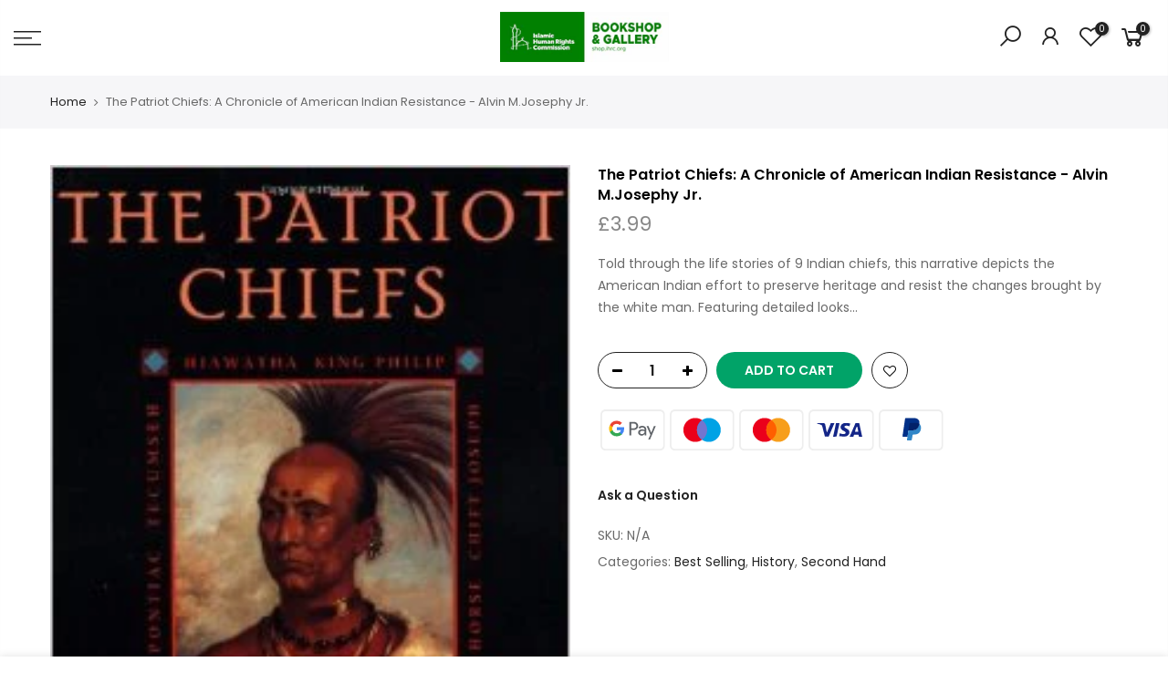

--- FILE ---
content_type: text/html; charset=utf-8
request_url: https://shop.ihrc.org/products/the-patriot-chiefs-a-chronicle-of-american-indian-resistance-alvin-m-josephy-jr
body_size: 135638
content:
<!doctype html>
<html class="no-js" lang="en">
<head>
  <!-- Added by Pix - preorder -->
  <script async src='https://stingray-app-n99th.ondigitalocean.app/script.js?shop=ihrc-bookshop.myshopify.com'></script>
  <!-- Added by Pix - preorder -->
  <meta charset="utf-8">
  <meta name="viewport" content="width=device-width, initial-scale=1, shrink-to-fit=no, user-scalable=no">
  <meta name="theme-color" content="#01a368">
  <meta name="format-detection" content="telephone=no">
  <link rel="canonical" href="https://shop.ihrc.org/products/the-patriot-chiefs-a-chronicle-of-american-indian-resistance-alvin-m-josephy-jr"><link rel="prefetch" as="document" href="https://shop.ihrc.org">
  <link rel="dns-prefetch" href="https://cdn.shopify.com" crossorigin>
  <link rel="dns-prefetch" href="https://fonts.shopifycdn.com" crossorigin>
  <link rel="dns-prefetch" href="https://fonts.googleapis.com" crossorigin>
  <link rel="preconnect" href="https://cdn.shopify.com" crossorigin>
  <link rel="preconnect" href="https://fonts.shopify.com" crossorigin>
  <link rel="preconnect" href="https://fonts.googleapis.com" crossorigin>
  <link rel="preconnect" href="https://monorail-edge.shopifysvc.com">
  <link rel="preload" as="style" href="//shop.ihrc.org/cdn/shop/t/2/assets/pre_theme.min.css?v=64519175775795050391615474464">
  <link rel="preload" as="style" href="//shop.ihrc.org/cdn/shop/t/2/assets/theme.scss.css?v=3200686417765435821673369879"><title>The Patriot Chiefs: A Chronicle of American Indian Resistance - Alvin  &ndash; IHRC Bookshop</title><meta name="description" content="Told through the life stories of 9 Indian chiefs, this narrative depicts the American Indian effort to preserve heritage and resist the changes brought by the white man. Featuring detailed looks at the lives of icons such as Hiawatha, King Phillip, Pope, Pontiac, Tecumesh, Osceola, Black Hawk, Crazy Horse and Chief Joe"><link rel="shortcut icon" type="image/png" href="//shop.ihrc.org/cdn/shop/files/logo_9074a960-9330-4fd3-ac56-31ce024545bf_32x.png?v=1615475662"><!-- social-meta-tags.liquid --><meta name="keywords" content="The Patriot Chiefs: A Chronicle of American Indian Resistance - Alvin M.Josephy Jr.,IHRC Bookshop,shop.ihrc.org"/><meta name="author" content="IHRC"><meta property="og:site_name" content="IHRC Bookshop">
<meta property="og:url" content="https://shop.ihrc.org/products/the-patriot-chiefs-a-chronicle-of-american-indian-resistance-alvin-m-josephy-jr">
<meta property="og:title" content="The Patriot Chiefs: A Chronicle of American Indian Resistance - Alvin M.Josephy Jr.">
<meta property="og:type" content="og:product">
<meta property="og:description" content="Told through the life stories of 9 Indian chiefs, this narrative depicts the American Indian effort to preserve heritage and resist the changes brought by the white man. Featuring detailed looks at the lives of icons such as Hiawatha, King Phillip, Pope, Pontiac, Tecumesh, Osceola, Black Hawk, Crazy Horse and Chief Joe"><meta property="product:price:amount" content="3.99">
  <meta property="product:price:amount" content="GBP"><meta property="og:image" content="http://shop.ihrc.org/cdn/shop/products/0006067_the-patriot-chiefs-a-chronicle-of-american-indian-resistance-alvin-mjosephy-jr_1200x1200.jpg?v=1616209047"><meta property="og:image:secure_url" content="https://shop.ihrc.org/cdn/shop/products/0006067_the-patriot-chiefs-a-chronicle-of-american-indian-resistance-alvin-mjosephy-jr_1200x1200.jpg?v=1616209047"><meta name="twitter:site" content="@ihrcbookshop"><meta name="twitter:card" content="summary_large_image">
<meta name="twitter:title" content="The Patriot Chiefs: A Chronicle of American Indian Resistance - Alvin M.Josephy Jr.">
<meta name="twitter:description" content="Told through the life stories of 9 Indian chiefs, this narrative depicts the American Indian effort to preserve heritage and resist the changes brought by the white man. Featuring detailed looks at the lives of icons such as Hiawatha, King Phillip, Pope, Pontiac, Tecumesh, Osceola, Black Hawk, Crazy Horse and Chief Joe">
<link href="//shop.ihrc.org/cdn/shop/t/2/assets/pre_theme.min.css?v=64519175775795050391615474464" rel="stylesheet" type="text/css" media="all" /><link rel="preload" as="script" href="//shop.ihrc.org/cdn/shop/t/2/assets/lazysizes.min.js?v=161060838712171474501615474448">
<link rel="preload" as="script" href="//shop.ihrc.org/cdn/shop/t/2/assets/nt_vendor.min.js?v=181780714189877491311615474458">
<script>document.documentElement.className = document.documentElement.className.replace('no-js', 'yes-js');const t_name = "product", t_cartCount = 0,ThemeNameT4='kalles',ThemeNameT42='ThemeIdT4Kalles',themeIDt4 = 120672747712,ck_hostname = 'kalles-niche-none',ThemeIdT4 = "true",SopEmlT4="shop@ihrc.org",ThemePuT4 = '#purchase_codet4',t_shop_currency = "GBP", t_moneyFormat = "£{{amount}}", t_cart_url = "\/cart", pr_re_url = "\/recommendations\/products"; try {var T4AgentNT = (navigator.userAgent.indexOf('Chrome-Lighthouse') == -1)}catch(err){var T4AgentNT = true} function onloadt4relcss(_this) {_this.onload=null;if(T4AgentNT){_this.rel='stylesheet'}} if (performance.navigation.type === 2) {location.reload(true);}</script>
<link rel="preload" href="//shop.ihrc.org/cdn/shop/t/2/assets/style.min.css?v=93182246090978525261615474477" as="style" onload="onloadt4relcss(this)">
<link href="//shop.ihrc.org/cdn/shop/t/2/assets/theme.scss.css?v=3200686417765435821673369879" rel="stylesheet" type="text/css" media="all" />
<link id="sett_clt4" rel="preload" href="//shop.ihrc.org/cdn/shop/t/2/assets/sett_cl.css?v=123392124309832141641615474473" as="style" onload="onloadt4relcss(this)"><link rel="preload" as="style" href="//shop.ihrc.org/cdn/shop/t/2/assets/custom.scss.css?v=54267201069126208131617875873"><link href="//shop.ihrc.org/cdn/shop/t/2/assets/custom.scss.css?v=54267201069126208131617875873" rel="stylesheet" type="text/css" media="all" /><link rel="preload" href="//shop.ihrc.org/cdn/shop/t/2/assets/line-awesome.min.css?v=36930450349382045261615474452" as="style" onload="onloadt4relcss(this)">
<script id="js_lzt4" src="//shop.ihrc.org/cdn/shop/t/2/assets/lazysizes.min.js?v=161060838712171474501615474448" defer="defer"></script><script src="//shop.ihrc.org/cdn/shop/t/2/assets/nt_vendor.min.js?v=181780714189877491311615474458" defer="defer" id="js_ntt4"
  data-theme='//shop.ihrc.org/cdn/shop/t/2/assets/nt_theme.min.js?v=19953065081356932771615474457'
  data-stt='//shop.ihrc.org/cdn/shop/t/2/assets/nt_settings.js?enable_js_minification=1&v=134173031726280614231617778381'
  data-cat='//shop.ihrc.org/cdn/shop/t/2/assets/cat.min.js?v=53460941691679259221615474424' 
  data-sw='//shop.ihrc.org/cdn/shop/t/2/assets/swatch.min.js?v=182661748498604508851615474478'
  data-prjs='//shop.ihrc.org/cdn/shop/t/2/assets/produc.min.js?v=159602787084382996341615474464' 
  data-mail='//shop.ihrc.org/cdn/shop/t/2/assets/platform_mail.min.js?v=120104920183136925081615474462'
  data-my='//shop.ihrc.org/cdn/shop/t/2/assets/my.js?v=111603181540343972631615474454' data-cusp='//shop.ihrc.org/cdn/shop/t/2/assets/my.js?v=111603181540343972631615474454' data-cur='//shop.ihrc.org/cdn/shop/t/2/assets/my.js?v=111603181540343972631615474454' data-mdl='//shop.ihrc.org/cdn/shop/t/2/assets/module.min.js?v=72712877271928395091615474453'
  data-map='//shop.ihrc.org/cdn/shop/t/2/assets/maplace.min.js?v=123640464312137447171615474452'
  data-time='//shop.ihrc.org/cdn/shop/t/2/assets/spacetime.min.js?v=1012'
  data-ins='//shop.ihrc.org/cdn/shop/t/2/assets/nt_instagram.min.js?v=132847357865388594491615474456'
  data-user='//shop.ihrc.org/cdn/shop/t/2/assets/interactable.min.js?v=39800983656345219221615474438'
  data-add='//s7.addthis.com/js/300/addthis_widget.js#pubid=ra-56efaa05a768bd19'
  data-klaviyo='//www.klaviyo.com/media/js/public/klaviyo_subscribe.js'
  data-font='iconKalles , fakalles , Pe-icon-7-stroke , Font Awesome 5 Free:n9'
  data-fm=''
  data-spcmn='//shop.ihrc.org/cdn/shopifycloud/storefront/assets/themes_support/shopify_common-5f594365.js'
  data-cust='//shop.ihrc.org/cdn/shop/t/2/assets/customerclnt.min.js?v=71352788738707286341615474427'
  data-cusjs='none'
  data-desadm='//shop.ihrc.org/cdn/shop/t/2/assets/des_adm.min.js?v=20926954712860168561615474429'
  data-otherryv='//shop.ihrc.org/cdn/shop/t/2/assets/reviewOther.js?v=72029929378534401331615474473'></script>

<script>window.performance && window.performance.mark && window.performance.mark('shopify.content_for_header.start');</script><meta id="shopify-digital-wallet" name="shopify-digital-wallet" content="/53385756864/digital_wallets/dialog">
<meta name="shopify-checkout-api-token" content="bbb3963d54767d889e9a77bf4806f684">
<meta id="in-context-paypal-metadata" data-shop-id="53385756864" data-venmo-supported="false" data-environment="production" data-locale="en_US" data-paypal-v4="true" data-currency="GBP">
<link rel="alternate" type="application/json+oembed" href="https://shop.ihrc.org/products/the-patriot-chiefs-a-chronicle-of-american-indian-resistance-alvin-m-josephy-jr.oembed">
<script async="async" src="/checkouts/internal/preloads.js?locale=en-GB"></script>
<script id="shopify-features" type="application/json">{"accessToken":"bbb3963d54767d889e9a77bf4806f684","betas":["rich-media-storefront-analytics"],"domain":"shop.ihrc.org","predictiveSearch":true,"shopId":53385756864,"locale":"en"}</script>
<script>var Shopify = Shopify || {};
Shopify.shop = "ihrc-bookshop.myshopify.com";
Shopify.locale = "en";
Shopify.currency = {"active":"GBP","rate":"1.0"};
Shopify.country = "GB";
Shopify.theme = {"name":"Kalles 2.2","id":120672747712,"schema_name":"Kalles","schema_version":"2.2","theme_store_id":null,"role":"main"};
Shopify.theme.handle = "null";
Shopify.theme.style = {"id":null,"handle":null};
Shopify.cdnHost = "shop.ihrc.org/cdn";
Shopify.routes = Shopify.routes || {};
Shopify.routes.root = "/";</script>
<script type="module">!function(o){(o.Shopify=o.Shopify||{}).modules=!0}(window);</script>
<script>!function(o){function n(){var o=[];function n(){o.push(Array.prototype.slice.apply(arguments))}return n.q=o,n}var t=o.Shopify=o.Shopify||{};t.loadFeatures=n(),t.autoloadFeatures=n()}(window);</script>
<script id="shop-js-analytics" type="application/json">{"pageType":"product"}</script>
<script defer="defer" async type="module" src="//shop.ihrc.org/cdn/shopifycloud/shop-js/modules/v2/client.init-shop-cart-sync_C5BV16lS.en.esm.js"></script>
<script defer="defer" async type="module" src="//shop.ihrc.org/cdn/shopifycloud/shop-js/modules/v2/chunk.common_CygWptCX.esm.js"></script>
<script type="module">
  await import("//shop.ihrc.org/cdn/shopifycloud/shop-js/modules/v2/client.init-shop-cart-sync_C5BV16lS.en.esm.js");
await import("//shop.ihrc.org/cdn/shopifycloud/shop-js/modules/v2/chunk.common_CygWptCX.esm.js");

  window.Shopify.SignInWithShop?.initShopCartSync?.({"fedCMEnabled":true,"windoidEnabled":true});

</script>
<script>(function() {
  var isLoaded = false;
  function asyncLoad() {
    if (isLoaded) return;
    isLoaded = true;
    var urls = ["https:\/\/chimpstatic.com\/mcjs-connected\/js\/users\/5009257ea23527e2ba9a7e996\/6bd85a2db5a5f774990bb19ff.js?shop=ihrc-bookshop.myshopify.com","https:\/\/cdn.shopify.com\/s\/files\/1\/0417\/3765\/0342\/files\/mrp-script-tag.js?v=1672824107\u0026shop=ihrc-bookshop.myshopify.com","https:\/\/cdn.hextom.com\/js\/freeshippingbar.js?shop=ihrc-bookshop.myshopify.com","https:\/\/po.kaktusapp.com\/storage\/js\/kaktus_preorder-ihrc-bookshop.myshopify.com.js?ver=126\u0026shop=ihrc-bookshop.myshopify.com"];
    for (var i = 0; i < urls.length; i++) {
      var s = document.createElement('script');
      s.type = 'text/javascript';
      s.async = true;
      s.src = urls[i];
      var x = document.getElementsByTagName('script')[0];
      x.parentNode.insertBefore(s, x);
    }
  };
  if(window.attachEvent) {
    window.attachEvent('onload', asyncLoad);
  } else {
    window.addEventListener('load', asyncLoad, false);
  }
})();</script>
<script id="__st">var __st={"a":53385756864,"offset":0,"reqid":"697ab6c7-633a-46ac-adeb-85ca208c49a5-1768622795","pageurl":"shop.ihrc.org\/products\/the-patriot-chiefs-a-chronicle-of-american-indian-resistance-alvin-m-josephy-jr","u":"50a6a0b4c3e5","p":"product","rtyp":"product","rid":6577916444864};</script>
<script>window.ShopifyPaypalV4VisibilityTracking = true;</script>
<script id="captcha-bootstrap">!function(){'use strict';const t='contact',e='account',n='new_comment',o=[[t,t],['blogs',n],['comments',n],[t,'customer']],c=[[e,'customer_login'],[e,'guest_login'],[e,'recover_customer_password'],[e,'create_customer']],r=t=>t.map((([t,e])=>`form[action*='/${t}']:not([data-nocaptcha='true']) input[name='form_type'][value='${e}']`)).join(','),a=t=>()=>t?[...document.querySelectorAll(t)].map((t=>t.form)):[];function s(){const t=[...o],e=r(t);return a(e)}const i='password',u='form_key',d=['recaptcha-v3-token','g-recaptcha-response','h-captcha-response',i],f=()=>{try{return window.sessionStorage}catch{return}},m='__shopify_v',_=t=>t.elements[u];function p(t,e,n=!1){try{const o=window.sessionStorage,c=JSON.parse(o.getItem(e)),{data:r}=function(t){const{data:e,action:n}=t;return t[m]||n?{data:e,action:n}:{data:t,action:n}}(c);for(const[e,n]of Object.entries(r))t.elements[e]&&(t.elements[e].value=n);n&&o.removeItem(e)}catch(o){console.error('form repopulation failed',{error:o})}}const l='form_type',E='cptcha';function T(t){t.dataset[E]=!0}const w=window,h=w.document,L='Shopify',v='ce_forms',y='captcha';let A=!1;((t,e)=>{const n=(g='f06e6c50-85a8-45c8-87d0-21a2b65856fe',I='https://cdn.shopify.com/shopifycloud/storefront-forms-hcaptcha/ce_storefront_forms_captcha_hcaptcha.v1.5.2.iife.js',D={infoText:'Protected by hCaptcha',privacyText:'Privacy',termsText:'Terms'},(t,e,n)=>{const o=w[L][v],c=o.bindForm;if(c)return c(t,g,e,D).then(n);var r;o.q.push([[t,g,e,D],n]),r=I,A||(h.body.append(Object.assign(h.createElement('script'),{id:'captcha-provider',async:!0,src:r})),A=!0)});var g,I,D;w[L]=w[L]||{},w[L][v]=w[L][v]||{},w[L][v].q=[],w[L][y]=w[L][y]||{},w[L][y].protect=function(t,e){n(t,void 0,e),T(t)},Object.freeze(w[L][y]),function(t,e,n,w,h,L){const[v,y,A,g]=function(t,e,n){const i=e?o:[],u=t?c:[],d=[...i,...u],f=r(d),m=r(i),_=r(d.filter((([t,e])=>n.includes(e))));return[a(f),a(m),a(_),s()]}(w,h,L),I=t=>{const e=t.target;return e instanceof HTMLFormElement?e:e&&e.form},D=t=>v().includes(t);t.addEventListener('submit',(t=>{const e=I(t);if(!e)return;const n=D(e)&&!e.dataset.hcaptchaBound&&!e.dataset.recaptchaBound,o=_(e),c=g().includes(e)&&(!o||!o.value);(n||c)&&t.preventDefault(),c&&!n&&(function(t){try{if(!f())return;!function(t){const e=f();if(!e)return;const n=_(t);if(!n)return;const o=n.value;o&&e.removeItem(o)}(t);const e=Array.from(Array(32),(()=>Math.random().toString(36)[2])).join('');!function(t,e){_(t)||t.append(Object.assign(document.createElement('input'),{type:'hidden',name:u})),t.elements[u].value=e}(t,e),function(t,e){const n=f();if(!n)return;const o=[...t.querySelectorAll(`input[type='${i}']`)].map((({name:t})=>t)),c=[...d,...o],r={};for(const[a,s]of new FormData(t).entries())c.includes(a)||(r[a]=s);n.setItem(e,JSON.stringify({[m]:1,action:t.action,data:r}))}(t,e)}catch(e){console.error('failed to persist form',e)}}(e),e.submit())}));const S=(t,e)=>{t&&!t.dataset[E]&&(n(t,e.some((e=>e===t))),T(t))};for(const o of['focusin','change'])t.addEventListener(o,(t=>{const e=I(t);D(e)&&S(e,y())}));const B=e.get('form_key'),M=e.get(l),P=B&&M;t.addEventListener('DOMContentLoaded',(()=>{const t=y();if(P)for(const e of t)e.elements[l].value===M&&p(e,B);[...new Set([...A(),...v().filter((t=>'true'===t.dataset.shopifyCaptcha))])].forEach((e=>S(e,t)))}))}(h,new URLSearchParams(w.location.search),n,t,e,['guest_login'])})(!0,!0)}();</script>
<script integrity="sha256-4kQ18oKyAcykRKYeNunJcIwy7WH5gtpwJnB7kiuLZ1E=" data-source-attribution="shopify.loadfeatures" defer="defer" src="//shop.ihrc.org/cdn/shopifycloud/storefront/assets/storefront/load_feature-a0a9edcb.js" crossorigin="anonymous"></script>
<script data-source-attribution="shopify.dynamic_checkout.dynamic.init">var Shopify=Shopify||{};Shopify.PaymentButton=Shopify.PaymentButton||{isStorefrontPortableWallets:!0,init:function(){window.Shopify.PaymentButton.init=function(){};var t=document.createElement("script");t.src="https://shop.ihrc.org/cdn/shopifycloud/portable-wallets/latest/portable-wallets.en.js",t.type="module",document.head.appendChild(t)}};
</script>
<script data-source-attribution="shopify.dynamic_checkout.buyer_consent">
  function portableWalletsHideBuyerConsent(e){var t=document.getElementById("shopify-buyer-consent"),n=document.getElementById("shopify-subscription-policy-button");t&&n&&(t.classList.add("hidden"),t.setAttribute("aria-hidden","true"),n.removeEventListener("click",e))}function portableWalletsShowBuyerConsent(e){var t=document.getElementById("shopify-buyer-consent"),n=document.getElementById("shopify-subscription-policy-button");t&&n&&(t.classList.remove("hidden"),t.removeAttribute("aria-hidden"),n.addEventListener("click",e))}window.Shopify?.PaymentButton&&(window.Shopify.PaymentButton.hideBuyerConsent=portableWalletsHideBuyerConsent,window.Shopify.PaymentButton.showBuyerConsent=portableWalletsShowBuyerConsent);
</script>
<script data-source-attribution="shopify.dynamic_checkout.cart.bootstrap">document.addEventListener("DOMContentLoaded",(function(){function t(){return document.querySelector("shopify-accelerated-checkout-cart, shopify-accelerated-checkout")}if(t())Shopify.PaymentButton.init();else{new MutationObserver((function(e,n){t()&&(Shopify.PaymentButton.init(),n.disconnect())})).observe(document.body,{childList:!0,subtree:!0})}}));
</script>
<link id="shopify-accelerated-checkout-styles" rel="stylesheet" media="screen" href="https://shop.ihrc.org/cdn/shopifycloud/portable-wallets/latest/accelerated-checkout-backwards-compat.css" crossorigin="anonymous">
<style id="shopify-accelerated-checkout-cart">
        #shopify-buyer-consent {
  margin-top: 1em;
  display: inline-block;
  width: 100%;
}

#shopify-buyer-consent.hidden {
  display: none;
}

#shopify-subscription-policy-button {
  background: none;
  border: none;
  padding: 0;
  text-decoration: underline;
  font-size: inherit;
  cursor: pointer;
}

#shopify-subscription-policy-button::before {
  box-shadow: none;
}

      </style>

<script>window.performance && window.performance.mark && window.performance.mark('shopify.content_for_header.end');</script>
  <link href="//shop.ihrc.org/cdn/shop/t/2/assets/shopstorm-apps.scss.css?v=159317745935599190961623458604" rel="stylesheet" type="text/css" media="all" />
  <script async src="https://app-cdn.productcustomizer.com/assets/storefront/product-customizer-v2-91f2d773657c1368280324d3731b17e1308111ca84ed16603c109005e2891ad1.js?shop=ihrc-bookshop.myshopify.com" type="text/javascript"></script>
<script src="https://cdn.shopify.com/extensions/a424d896-690a-47f2-a3ae-a82565eec47e/preorder-now-wolf-5/assets/preorde_panda.js" type="text/javascript" defer="defer"></script>
<link href="https://monorail-edge.shopifysvc.com" rel="dns-prefetch">
<script>(function(){if ("sendBeacon" in navigator && "performance" in window) {try {var session_token_from_headers = performance.getEntriesByType('navigation')[0].serverTiming.find(x => x.name == '_s').description;} catch {var session_token_from_headers = undefined;}var session_cookie_matches = document.cookie.match(/_shopify_s=([^;]*)/);var session_token_from_cookie = session_cookie_matches && session_cookie_matches.length === 2 ? session_cookie_matches[1] : "";var session_token = session_token_from_headers || session_token_from_cookie || "";function handle_abandonment_event(e) {var entries = performance.getEntries().filter(function(entry) {return /monorail-edge.shopifysvc.com/.test(entry.name);});if (!window.abandonment_tracked && entries.length === 0) {window.abandonment_tracked = true;var currentMs = Date.now();var navigation_start = performance.timing.navigationStart;var payload = {shop_id: 53385756864,url: window.location.href,navigation_start,duration: currentMs - navigation_start,session_token,page_type: "product"};window.navigator.sendBeacon("https://monorail-edge.shopifysvc.com/v1/produce", JSON.stringify({schema_id: "online_store_buyer_site_abandonment/1.1",payload: payload,metadata: {event_created_at_ms: currentMs,event_sent_at_ms: currentMs}}));}}window.addEventListener('pagehide', handle_abandonment_event);}}());</script>
<script id="web-pixels-manager-setup">(function e(e,d,r,n,o){if(void 0===o&&(o={}),!Boolean(null===(a=null===(i=window.Shopify)||void 0===i?void 0:i.analytics)||void 0===a?void 0:a.replayQueue)){var i,a;window.Shopify=window.Shopify||{};var t=window.Shopify;t.analytics=t.analytics||{};var s=t.analytics;s.replayQueue=[],s.publish=function(e,d,r){return s.replayQueue.push([e,d,r]),!0};try{self.performance.mark("wpm:start")}catch(e){}var l=function(){var e={modern:/Edge?\/(1{2}[4-9]|1[2-9]\d|[2-9]\d{2}|\d{4,})\.\d+(\.\d+|)|Firefox\/(1{2}[4-9]|1[2-9]\d|[2-9]\d{2}|\d{4,})\.\d+(\.\d+|)|Chrom(ium|e)\/(9{2}|\d{3,})\.\d+(\.\d+|)|(Maci|X1{2}).+ Version\/(15\.\d+|(1[6-9]|[2-9]\d|\d{3,})\.\d+)([,.]\d+|)( \(\w+\)|)( Mobile\/\w+|) Safari\/|Chrome.+OPR\/(9{2}|\d{3,})\.\d+\.\d+|(CPU[ +]OS|iPhone[ +]OS|CPU[ +]iPhone|CPU IPhone OS|CPU iPad OS)[ +]+(15[._]\d+|(1[6-9]|[2-9]\d|\d{3,})[._]\d+)([._]\d+|)|Android:?[ /-](13[3-9]|1[4-9]\d|[2-9]\d{2}|\d{4,})(\.\d+|)(\.\d+|)|Android.+Firefox\/(13[5-9]|1[4-9]\d|[2-9]\d{2}|\d{4,})\.\d+(\.\d+|)|Android.+Chrom(ium|e)\/(13[3-9]|1[4-9]\d|[2-9]\d{2}|\d{4,})\.\d+(\.\d+|)|SamsungBrowser\/([2-9]\d|\d{3,})\.\d+/,legacy:/Edge?\/(1[6-9]|[2-9]\d|\d{3,})\.\d+(\.\d+|)|Firefox\/(5[4-9]|[6-9]\d|\d{3,})\.\d+(\.\d+|)|Chrom(ium|e)\/(5[1-9]|[6-9]\d|\d{3,})\.\d+(\.\d+|)([\d.]+$|.*Safari\/(?![\d.]+ Edge\/[\d.]+$))|(Maci|X1{2}).+ Version\/(10\.\d+|(1[1-9]|[2-9]\d|\d{3,})\.\d+)([,.]\d+|)( \(\w+\)|)( Mobile\/\w+|) Safari\/|Chrome.+OPR\/(3[89]|[4-9]\d|\d{3,})\.\d+\.\d+|(CPU[ +]OS|iPhone[ +]OS|CPU[ +]iPhone|CPU IPhone OS|CPU iPad OS)[ +]+(10[._]\d+|(1[1-9]|[2-9]\d|\d{3,})[._]\d+)([._]\d+|)|Android:?[ /-](13[3-9]|1[4-9]\d|[2-9]\d{2}|\d{4,})(\.\d+|)(\.\d+|)|Mobile Safari.+OPR\/([89]\d|\d{3,})\.\d+\.\d+|Android.+Firefox\/(13[5-9]|1[4-9]\d|[2-9]\d{2}|\d{4,})\.\d+(\.\d+|)|Android.+Chrom(ium|e)\/(13[3-9]|1[4-9]\d|[2-9]\d{2}|\d{4,})\.\d+(\.\d+|)|Android.+(UC? ?Browser|UCWEB|U3)[ /]?(15\.([5-9]|\d{2,})|(1[6-9]|[2-9]\d|\d{3,})\.\d+)\.\d+|SamsungBrowser\/(5\.\d+|([6-9]|\d{2,})\.\d+)|Android.+MQ{2}Browser\/(14(\.(9|\d{2,})|)|(1[5-9]|[2-9]\d|\d{3,})(\.\d+|))(\.\d+|)|K[Aa][Ii]OS\/(3\.\d+|([4-9]|\d{2,})\.\d+)(\.\d+|)/},d=e.modern,r=e.legacy,n=navigator.userAgent;return n.match(d)?"modern":n.match(r)?"legacy":"unknown"}(),u="modern"===l?"modern":"legacy",c=(null!=n?n:{modern:"",legacy:""})[u],f=function(e){return[e.baseUrl,"/wpm","/b",e.hashVersion,"modern"===e.buildTarget?"m":"l",".js"].join("")}({baseUrl:d,hashVersion:r,buildTarget:u}),m=function(e){var d=e.version,r=e.bundleTarget,n=e.surface,o=e.pageUrl,i=e.monorailEndpoint;return{emit:function(e){var a=e.status,t=e.errorMsg,s=(new Date).getTime(),l=JSON.stringify({metadata:{event_sent_at_ms:s},events:[{schema_id:"web_pixels_manager_load/3.1",payload:{version:d,bundle_target:r,page_url:o,status:a,surface:n,error_msg:t},metadata:{event_created_at_ms:s}}]});if(!i)return console&&console.warn&&console.warn("[Web Pixels Manager] No Monorail endpoint provided, skipping logging."),!1;try{return self.navigator.sendBeacon.bind(self.navigator)(i,l)}catch(e){}var u=new XMLHttpRequest;try{return u.open("POST",i,!0),u.setRequestHeader("Content-Type","text/plain"),u.send(l),!0}catch(e){return console&&console.warn&&console.warn("[Web Pixels Manager] Got an unhandled error while logging to Monorail."),!1}}}}({version:r,bundleTarget:l,surface:e.surface,pageUrl:self.location.href,monorailEndpoint:e.monorailEndpoint});try{o.browserTarget=l,function(e){var d=e.src,r=e.async,n=void 0===r||r,o=e.onload,i=e.onerror,a=e.sri,t=e.scriptDataAttributes,s=void 0===t?{}:t,l=document.createElement("script"),u=document.querySelector("head"),c=document.querySelector("body");if(l.async=n,l.src=d,a&&(l.integrity=a,l.crossOrigin="anonymous"),s)for(var f in s)if(Object.prototype.hasOwnProperty.call(s,f))try{l.dataset[f]=s[f]}catch(e){}if(o&&l.addEventListener("load",o),i&&l.addEventListener("error",i),u)u.appendChild(l);else{if(!c)throw new Error("Did not find a head or body element to append the script");c.appendChild(l)}}({src:f,async:!0,onload:function(){if(!function(){var e,d;return Boolean(null===(d=null===(e=window.Shopify)||void 0===e?void 0:e.analytics)||void 0===d?void 0:d.initialized)}()){var d=window.webPixelsManager.init(e)||void 0;if(d){var r=window.Shopify.analytics;r.replayQueue.forEach((function(e){var r=e[0],n=e[1],o=e[2];d.publishCustomEvent(r,n,o)})),r.replayQueue=[],r.publish=d.publishCustomEvent,r.visitor=d.visitor,r.initialized=!0}}},onerror:function(){return m.emit({status:"failed",errorMsg:"".concat(f," has failed to load")})},sri:function(e){var d=/^sha384-[A-Za-z0-9+/=]+$/;return"string"==typeof e&&d.test(e)}(c)?c:"",scriptDataAttributes:o}),m.emit({status:"loading"})}catch(e){m.emit({status:"failed",errorMsg:(null==e?void 0:e.message)||"Unknown error"})}}})({shopId: 53385756864,storefrontBaseUrl: "https://shop.ihrc.org",extensionsBaseUrl: "https://extensions.shopifycdn.com/cdn/shopifycloud/web-pixels-manager",monorailEndpoint: "https://monorail-edge.shopifysvc.com/unstable/produce_batch",surface: "storefront-renderer",enabledBetaFlags: ["2dca8a86"],webPixelsConfigList: [{"id":"1707704704","configuration":"{\"config\":\"{\\\"pixel_id\\\":\\\"G-644PTTG8ZL\\\",\\\"google_tag_ids\\\":[\\\"G-644PTTG8ZL\\\"],\\\"target_country\\\":\\\"ZZ\\\",\\\"gtag_events\\\":[{\\\"type\\\":\\\"search\\\",\\\"action_label\\\":\\\"G-644PTTG8ZL\\\"},{\\\"type\\\":\\\"begin_checkout\\\",\\\"action_label\\\":\\\"G-644PTTG8ZL\\\"},{\\\"type\\\":\\\"view_item\\\",\\\"action_label\\\":\\\"G-644PTTG8ZL\\\"},{\\\"type\\\":\\\"purchase\\\",\\\"action_label\\\":\\\"G-644PTTG8ZL\\\"},{\\\"type\\\":\\\"page_view\\\",\\\"action_label\\\":\\\"G-644PTTG8ZL\\\"},{\\\"type\\\":\\\"add_payment_info\\\",\\\"action_label\\\":\\\"G-644PTTG8ZL\\\"},{\\\"type\\\":\\\"add_to_cart\\\",\\\"action_label\\\":\\\"G-644PTTG8ZL\\\"}],\\\"enable_monitoring_mode\\\":false}\"}","eventPayloadVersion":"v1","runtimeContext":"OPEN","scriptVersion":"b2a88bafab3e21179ed38636efcd8a93","type":"APP","apiClientId":1780363,"privacyPurposes":[],"dataSharingAdjustments":{"protectedCustomerApprovalScopes":["read_customer_address","read_customer_email","read_customer_name","read_customer_personal_data","read_customer_phone"]}},{"id":"174489984","eventPayloadVersion":"v1","runtimeContext":"LAX","scriptVersion":"1","type":"CUSTOM","privacyPurposes":["ANALYTICS"],"name":"Google Analytics tag (migrated)"},{"id":"shopify-app-pixel","configuration":"{}","eventPayloadVersion":"v1","runtimeContext":"STRICT","scriptVersion":"0450","apiClientId":"shopify-pixel","type":"APP","privacyPurposes":["ANALYTICS","MARKETING"]},{"id":"shopify-custom-pixel","eventPayloadVersion":"v1","runtimeContext":"LAX","scriptVersion":"0450","apiClientId":"shopify-pixel","type":"CUSTOM","privacyPurposes":["ANALYTICS","MARKETING"]}],isMerchantRequest: false,initData: {"shop":{"name":"IHRC Bookshop","paymentSettings":{"currencyCode":"GBP"},"myshopifyDomain":"ihrc-bookshop.myshopify.com","countryCode":"GB","storefrontUrl":"https:\/\/shop.ihrc.org"},"customer":null,"cart":null,"checkout":null,"productVariants":[{"price":{"amount":3.99,"currencyCode":"GBP"},"product":{"title":"The Patriot Chiefs: A Chronicle of American Indian Resistance - Alvin M.Josephy Jr.","vendor":"IHRC Bookshop","id":"6577916444864","untranslatedTitle":"The Patriot Chiefs: A Chronicle of American Indian Resistance - Alvin M.Josephy Jr.","url":"\/products\/the-patriot-chiefs-a-chronicle-of-american-indian-resistance-alvin-m-josephy-jr","type":""},"id":"39404478005440","image":{"src":"\/\/shop.ihrc.org\/cdn\/shop\/products\/0006067_the-patriot-chiefs-a-chronicle-of-american-indian-resistance-alvin-mjosephy-jr.jpg?v=1616209047"},"sku":null,"title":"Default Title","untranslatedTitle":"Default Title"}],"purchasingCompany":null},},"https://shop.ihrc.org/cdn","fcfee988w5aeb613cpc8e4bc33m6693e112",{"modern":"","legacy":""},{"shopId":"53385756864","storefrontBaseUrl":"https:\/\/shop.ihrc.org","extensionBaseUrl":"https:\/\/extensions.shopifycdn.com\/cdn\/shopifycloud\/web-pixels-manager","surface":"storefront-renderer","enabledBetaFlags":"[\"2dca8a86\"]","isMerchantRequest":"false","hashVersion":"fcfee988w5aeb613cpc8e4bc33m6693e112","publish":"custom","events":"[[\"page_viewed\",{}],[\"product_viewed\",{\"productVariant\":{\"price\":{\"amount\":3.99,\"currencyCode\":\"GBP\"},\"product\":{\"title\":\"The Patriot Chiefs: A Chronicle of American Indian Resistance - Alvin M.Josephy Jr.\",\"vendor\":\"IHRC Bookshop\",\"id\":\"6577916444864\",\"untranslatedTitle\":\"The Patriot Chiefs: A Chronicle of American Indian Resistance - Alvin M.Josephy Jr.\",\"url\":\"\/products\/the-patriot-chiefs-a-chronicle-of-american-indian-resistance-alvin-m-josephy-jr\",\"type\":\"\"},\"id\":\"39404478005440\",\"image\":{\"src\":\"\/\/shop.ihrc.org\/cdn\/shop\/products\/0006067_the-patriot-chiefs-a-chronicle-of-american-indian-resistance-alvin-mjosephy-jr.jpg?v=1616209047\"},\"sku\":null,\"title\":\"Default Title\",\"untranslatedTitle\":\"Default Title\"}}]]"});</script><script>
  window.ShopifyAnalytics = window.ShopifyAnalytics || {};
  window.ShopifyAnalytics.meta = window.ShopifyAnalytics.meta || {};
  window.ShopifyAnalytics.meta.currency = 'GBP';
  var meta = {"product":{"id":6577916444864,"gid":"gid:\/\/shopify\/Product\/6577916444864","vendor":"IHRC Bookshop","type":"","handle":"the-patriot-chiefs-a-chronicle-of-american-indian-resistance-alvin-m-josephy-jr","variants":[{"id":39404478005440,"price":399,"name":"The Patriot Chiefs: A Chronicle of American Indian Resistance - Alvin M.Josephy Jr.","public_title":null,"sku":null}],"remote":false},"page":{"pageType":"product","resourceType":"product","resourceId":6577916444864,"requestId":"697ab6c7-633a-46ac-adeb-85ca208c49a5-1768622795"}};
  for (var attr in meta) {
    window.ShopifyAnalytics.meta[attr] = meta[attr];
  }
</script>
<script class="analytics">
  (function () {
    var customDocumentWrite = function(content) {
      var jquery = null;

      if (window.jQuery) {
        jquery = window.jQuery;
      } else if (window.Checkout && window.Checkout.$) {
        jquery = window.Checkout.$;
      }

      if (jquery) {
        jquery('body').append(content);
      }
    };

    var hasLoggedConversion = function(token) {
      if (token) {
        return document.cookie.indexOf('loggedConversion=' + token) !== -1;
      }
      return false;
    }

    var setCookieIfConversion = function(token) {
      if (token) {
        var twoMonthsFromNow = new Date(Date.now());
        twoMonthsFromNow.setMonth(twoMonthsFromNow.getMonth() + 2);

        document.cookie = 'loggedConversion=' + token + '; expires=' + twoMonthsFromNow;
      }
    }

    var trekkie = window.ShopifyAnalytics.lib = window.trekkie = window.trekkie || [];
    if (trekkie.integrations) {
      return;
    }
    trekkie.methods = [
      'identify',
      'page',
      'ready',
      'track',
      'trackForm',
      'trackLink'
    ];
    trekkie.factory = function(method) {
      return function() {
        var args = Array.prototype.slice.call(arguments);
        args.unshift(method);
        trekkie.push(args);
        return trekkie;
      };
    };
    for (var i = 0; i < trekkie.methods.length; i++) {
      var key = trekkie.methods[i];
      trekkie[key] = trekkie.factory(key);
    }
    trekkie.load = function(config) {
      trekkie.config = config || {};
      trekkie.config.initialDocumentCookie = document.cookie;
      var first = document.getElementsByTagName('script')[0];
      var script = document.createElement('script');
      script.type = 'text/javascript';
      script.onerror = function(e) {
        var scriptFallback = document.createElement('script');
        scriptFallback.type = 'text/javascript';
        scriptFallback.onerror = function(error) {
                var Monorail = {
      produce: function produce(monorailDomain, schemaId, payload) {
        var currentMs = new Date().getTime();
        var event = {
          schema_id: schemaId,
          payload: payload,
          metadata: {
            event_created_at_ms: currentMs,
            event_sent_at_ms: currentMs
          }
        };
        return Monorail.sendRequest("https://" + monorailDomain + "/v1/produce", JSON.stringify(event));
      },
      sendRequest: function sendRequest(endpointUrl, payload) {
        // Try the sendBeacon API
        if (window && window.navigator && typeof window.navigator.sendBeacon === 'function' && typeof window.Blob === 'function' && !Monorail.isIos12()) {
          var blobData = new window.Blob([payload], {
            type: 'text/plain'
          });

          if (window.navigator.sendBeacon(endpointUrl, blobData)) {
            return true;
          } // sendBeacon was not successful

        } // XHR beacon

        var xhr = new XMLHttpRequest();

        try {
          xhr.open('POST', endpointUrl);
          xhr.setRequestHeader('Content-Type', 'text/plain');
          xhr.send(payload);
        } catch (e) {
          console.log(e);
        }

        return false;
      },
      isIos12: function isIos12() {
        return window.navigator.userAgent.lastIndexOf('iPhone; CPU iPhone OS 12_') !== -1 || window.navigator.userAgent.lastIndexOf('iPad; CPU OS 12_') !== -1;
      }
    };
    Monorail.produce('monorail-edge.shopifysvc.com',
      'trekkie_storefront_load_errors/1.1',
      {shop_id: 53385756864,
      theme_id: 120672747712,
      app_name: "storefront",
      context_url: window.location.href,
      source_url: "//shop.ihrc.org/cdn/s/trekkie.storefront.cd680fe47e6c39ca5d5df5f0a32d569bc48c0f27.min.js"});

        };
        scriptFallback.async = true;
        scriptFallback.src = '//shop.ihrc.org/cdn/s/trekkie.storefront.cd680fe47e6c39ca5d5df5f0a32d569bc48c0f27.min.js';
        first.parentNode.insertBefore(scriptFallback, first);
      };
      script.async = true;
      script.src = '//shop.ihrc.org/cdn/s/trekkie.storefront.cd680fe47e6c39ca5d5df5f0a32d569bc48c0f27.min.js';
      first.parentNode.insertBefore(script, first);
    };
    trekkie.load(
      {"Trekkie":{"appName":"storefront","development":false,"defaultAttributes":{"shopId":53385756864,"isMerchantRequest":null,"themeId":120672747712,"themeCityHash":"3308381128954694708","contentLanguage":"en","currency":"GBP","eventMetadataId":"26fde2d5-c7c0-46f1-b9e1-23053682a182"},"isServerSideCookieWritingEnabled":true,"monorailRegion":"shop_domain","enabledBetaFlags":["65f19447"]},"Session Attribution":{},"S2S":{"facebookCapiEnabled":false,"source":"trekkie-storefront-renderer","apiClientId":580111}}
    );

    var loaded = false;
    trekkie.ready(function() {
      if (loaded) return;
      loaded = true;

      window.ShopifyAnalytics.lib = window.trekkie;

      var originalDocumentWrite = document.write;
      document.write = customDocumentWrite;
      try { window.ShopifyAnalytics.merchantGoogleAnalytics.call(this); } catch(error) {};
      document.write = originalDocumentWrite;

      window.ShopifyAnalytics.lib.page(null,{"pageType":"product","resourceType":"product","resourceId":6577916444864,"requestId":"697ab6c7-633a-46ac-adeb-85ca208c49a5-1768622795","shopifyEmitted":true});

      var match = window.location.pathname.match(/checkouts\/(.+)\/(thank_you|post_purchase)/)
      var token = match? match[1]: undefined;
      if (!hasLoggedConversion(token)) {
        setCookieIfConversion(token);
        window.ShopifyAnalytics.lib.track("Viewed Product",{"currency":"GBP","variantId":39404478005440,"productId":6577916444864,"productGid":"gid:\/\/shopify\/Product\/6577916444864","name":"The Patriot Chiefs: A Chronicle of American Indian Resistance - Alvin M.Josephy Jr.","price":"3.99","sku":null,"brand":"IHRC Bookshop","variant":null,"category":"","nonInteraction":true,"remote":false},undefined,undefined,{"shopifyEmitted":true});
      window.ShopifyAnalytics.lib.track("monorail:\/\/trekkie_storefront_viewed_product\/1.1",{"currency":"GBP","variantId":39404478005440,"productId":6577916444864,"productGid":"gid:\/\/shopify\/Product\/6577916444864","name":"The Patriot Chiefs: A Chronicle of American Indian Resistance - Alvin M.Josephy Jr.","price":"3.99","sku":null,"brand":"IHRC Bookshop","variant":null,"category":"","nonInteraction":true,"remote":false,"referer":"https:\/\/shop.ihrc.org\/products\/the-patriot-chiefs-a-chronicle-of-american-indian-resistance-alvin-m-josephy-jr"});
      }
    });


        var eventsListenerScript = document.createElement('script');
        eventsListenerScript.async = true;
        eventsListenerScript.src = "//shop.ihrc.org/cdn/shopifycloud/storefront/assets/shop_events_listener-3da45d37.js";
        document.getElementsByTagName('head')[0].appendChild(eventsListenerScript);

})();</script>
  <script>
  if (!window.ga || (window.ga && typeof window.ga !== 'function')) {
    window.ga = function ga() {
      (window.ga.q = window.ga.q || []).push(arguments);
      if (window.Shopify && window.Shopify.analytics && typeof window.Shopify.analytics.publish === 'function') {
        window.Shopify.analytics.publish("ga_stub_called", {}, {sendTo: "google_osp_migration"});
      }
      console.error("Shopify's Google Analytics stub called with:", Array.from(arguments), "\nSee https://help.shopify.com/manual/promoting-marketing/pixels/pixel-migration#google for more information.");
    };
    if (window.Shopify && window.Shopify.analytics && typeof window.Shopify.analytics.publish === 'function') {
      window.Shopify.analytics.publish("ga_stub_initialized", {}, {sendTo: "google_osp_migration"});
    }
  }
</script>
<script
  defer
  src="https://shop.ihrc.org/cdn/shopifycloud/perf-kit/shopify-perf-kit-3.0.4.min.js"
  data-application="storefront-renderer"
  data-shop-id="53385756864"
  data-render-region="gcp-us-east1"
  data-page-type="product"
  data-theme-instance-id="120672747712"
  data-theme-name="Kalles"
  data-theme-version="2.2"
  data-monorail-region="shop_domain"
  data-resource-timing-sampling-rate="10"
  data-shs="true"
  data-shs-beacon="true"
  data-shs-export-with-fetch="true"
  data-shs-logs-sample-rate="1"
  data-shs-beacon-endpoint="https://shop.ihrc.org/api/collect"
></script>
</head>
<body class="kalles_2-0 lazy_icons min_cqty_0 btnt4_style_2 zoom_tp_2 css_scrollbar template-product js_search_true cart_pos_side kalles_toolbar_true hover_img2 swatch_style_rounded swatch_list_size_small label_style_rounded wrapper_full_width header_full_true header_sticky_true hide_scrolld_true des_header_1 h_transparent_false h_tr_top_false h_banner_false top_bar_false catalog_mode_false cat_sticky_false prs_bordered_grid_1 prs_sw_limit_false search_pos_full t4_compare_false dark_mode_false  lazyload js_search_type rtl_false"><div id="ld_cl_bar" class="op__0 pe_none"></div><div id="nt_wrapper"><header id="ntheader" class="ntheader header_1 h_icon_la"><div class="ntheader_wrapper pr z_200"><div id="shopify-section-header_1" class="shopify-section sp_header_mid"><div class="header__mid"><div class="container">
   <div class="row al_center" style="min-height: 83px">
      <div class="col-lg-3 col-md-3 col-3 in_flex lh__1"><a href="/" data-id='#nt_menu_canvas' class="push_side push-menu-btn  lh__1 flex al_center"><svg xmlns="http://www.w3.org/2000/svg" width="30" height="16" viewBox="0 0 30 16"><rect width="30" height="1.5"></rect><rect y="7" width="20" height="1.5"></rect><rect y="14" width="30" height="1.5"></rect></svg></a></div>
      <div class="col-lg-6 col-md-6 col-6 tc"><div class=" branding ts__05 lh__1"><a class="dib" href="/" ><img class="w__100 logo_normal dn db_lg" src="//shop.ihrc.org/cdn/shop/files/Logo_Alternative_225x.png?v=1679162915" srcset="//shop.ihrc.org/cdn/shop/files/Logo_Alternative_225x.png?v=1679162915 1x,//shop.ihrc.org/cdn/shop/files/Logo_Alternative_225x@2x.png?v=1679162915 2x" alt="IHRC Bookshop" style="width: 185px"><img class="w__100 logo_sticky dn" src="//shop.ihrc.org/cdn/shop/files/Logo_Alternative_195x.png?v=1679162915" srcset="//shop.ihrc.org/cdn/shop/files/Logo_Alternative_195x.png?v=1679162915 1x,//shop.ihrc.org/cdn/shop/files/Logo_Alternative_195x@2x.png?v=1679162915 2x" alt="IHRC Bookshop" style="width: 155px"><img class="w__100 logo_mobile dn_lg" src="//shop.ihrc.org/cdn/shop/files/Logo_Alternative_225x.png?v=1679162915" srcset="//shop.ihrc.org/cdn/shop/files/Logo_Alternative_225x.png?v=1679162915 1x,//shop.ihrc.org/cdn/shop/files/Logo_Alternative_225x@2x.png?v=1679162915 2x" alt="IHRC Bookshop" style="width: 185px;"></a></div> </div>
      <div class="col-lg-3 col-md-3 col-3 tr"><div class="nt_action in_flex al_center cart_des_1"><a class="icon_search push_side cb chp" data-id="#nt_search_canvas" href="/search"><i class="las la-search"></i></a>
     
          <div class="my-account ts__05 pr dn db_md">
             <a class="cb chp db push_side" href="/account/login" data-id="#nt_login_canvas"><i class="las la-user"></i></a></div><a class="icon_like cb chp pr dn db_md js_link_wis" href="/search/?view=wish"><i class="lar la-heart pr"><span class="op__0 ts_op pa tcount jswcount bgb br__50 cw tc">0</span></i></a><div class="icon_cart pr"><a class="push_side pr cb chp db" href="/cart" data-id="#nt_cart_canvas"><i class="las la-shopping-cart pr"><span class="op__0 ts_op pa tcount jsccount bgb br__50 cw tc">0</span></i></a></div></div></div>
   </div>
</div></div></div></div>
</header>
<div id="nt_content"><!-- "snippets/preorder-now-collection-item.liquid" was not rendered, the associated app was uninstalled -->
<div class="sp-single sp-single-1 des_pr_layout_1 mb__60"><div class="bgbl pt__20 pb__20 lh__1">
   <div class="container">
    <div class="row al_center">
      <div class="col"><nav class="sp-breadcrumb"><a href="/" class="dib">Home</a><i class="facl facl-angle-right"></i>The Patriot Chiefs: A Chronicle of American Indian Resistance - Alvin M.Josephy Jr.</nav></div></div>
   </div>
  </div><div class="container container_cat cat_default">
      <div class="row product mt__40" id="product-6577916444864" data-featured-product-se data-id="_ppr"><div class="col-md-12 col-12 thumb_left">
            <div class="row mb__50 pr_sticky_content">
               <div class="col-md-6 col-12 pr product-images img_action_zoom pr_sticky_img" data-pr-single-media-group>
                  <div class="row theiaStickySidebar"><div class="col-12">
                           <div class="p-thumb images sp-pr-gallery equal_nt nt_contain ratio_imgtrue position_8">
                              <div class="img_ptw p_ptw p-item sp-pr-gallery__img w__100 nt_bg_lz lazyload" data-bgset="//shop.ihrc.org/cdn/shop/products/0006067_the-patriot-chiefs-a-chronicle-of-american-indian-resistance-alvin-mjosephy-jr_1x1.jpg?v=1616209047" data-ratio="0.638728323699422" data-sizes="auto" data-vid="" id="imgpr_28212159381696" data-src="//shop.ihrc.org/cdn/shop/products/0006067_the-patriot-chiefs-a-chronicle-of-american-indian-resistance-alvin-mjosephy-jr.jpg?v=1616209047" data-width="221" data-height="346" data-cap="" style="padding-top:156.5610859728507%;">
                                 <img class="op_0 dn" src="[data-uri]" alt="">
                              </div>
                           </div><span class="tc nt_labels pa pe_none cw"></span><div class="p_group_btns pa flex"><button class="br__40 tc flex al_center fl_center bghp_ show_btn_pr_gallery ttip_nt tooltip_top_left"><i class="las la-expand-arrows-alt"></i><span class="tt_txt">Click to enlarge</span></button></div></div><div class="dt_img_zoom pa t__0 r__0 dib"></div></div>
               </div>
               <div class="col-md-6 col-12 product-infors pr_sticky_su"><div class="theiaStickySidebar"><div id="shopify-section-pr_summary" class="shopify-section summary entry-summary mt__30"><h1 class="product_title entry-title" style="font-size: 16px">The Patriot Chiefs: A Chronicle of American Indian Resistance - Alvin M.Josephy Jr.</h1><div class="flex wrap fl_between al_center price-review">
           <p class="price_range" id="price_ppr">£3.99</p><a href="#tab_pr_reivew" class="rating_sp_kl dib"><span class="shopify-product-reviews-badge" data-id="6577916444864"></span></a></div><div class="pr_short_des"><p class="mg__0">Told through the life stories of 9 Indian chiefs, this narrative depicts the American Indian effort to preserve heritage and resist the changes brought by the white man. Featuring detailed looks...</p></div><div class="btn-atc atc-slide btn_full_false PR_no_pick_false btn_des_1 btn_txt_3"><div id="callBackVariant_ppr" data-js-callback class="nt_default-title nt1_ nt2_"><form method="post" action="/cart/add" id="cart-form_ppr" accept-charset="UTF-8" class="nt_cart_form variations_form variations_form_ppr" enctype="multipart/form-data" data-productid="6577916444864"><input type="hidden" name="form_type" value="product" /><input type="hidden" name="utf8" value="✓" /><div id="infiniteoptions-container"></div><input name="id" data-productid="6577916444864" value="39404478005440" type="hidden">
                       <div class="nt_pr_js lazypreload op__0" data-id="_ppr" data-include="/products/the-patriot-chiefs-a-chronicle-of-american-indian-resistance-alvin-m-josephy-jr/?view=js_ppr"></div><div class="variations_button in_flex column w__100 buy_qv_false">
                       <div class="flex wrap"><div class="quantity pr mr__10 order-1 qty__true" id="sp_qty_ppr"> 
                                <input type="number" class="input-text qty text tc qty_pr_js" step="1" min="1" max="1" name="quantity" value="1" size="4" pattern="[0-9]*" inputmode="numeric">
                                <div class="qty tc fs__14"><button type="button" class="plus db cb pa pd__0 pr__15 tr r__0"><i class="facl facl-plus"></i></button><button type="button" class="minus db cb pa pd__0 pl__15 tl l__0"><i class="facl facl-minus"></i></button></div>
                             </div> 
                             <a rel="nofollow" data-no-instant href="#" class="single_stt out_stock button pe_none order-2" id="out_stock_ppr">Out of stock</a><div class="nt_add_w ts__03 pa order-3">
	<a href="/products/the-patriot-chiefs-a-chronicle-of-american-indian-resistance-alvin-m-josephy-jr" data-no-instant data-id="6577916444864" class="wishlistadd cb chp ttip_nt tooltip_top_left" rel="nofollow"><span class="tt_txt">Add to Wishlist</span><i class="facl facl-heart-o"></i></a>
</div><button type="submit" data-time='6000' data-ani='shake' class="single_add_to_cart_button button truncate js_frm_cart w__100 mt__20 order-4"><span class="txt_add ">Add to cart</span><span class="txt_pre dn">Pre-order</span></button></div></div><input type="hidden" name="product-id" value="6577916444864" /><input type="hidden" name="section-id" value="pr_summary" /></form></div></div><div id="trust_seal_ppr" class="pr_trust_seal tl_md tc"><p class="mess_cd cb mb__10 fwm tu" style="font-size: 16px"></p><style>.pr_trust_seal img {padding: 2.5px;height: 50px;}</style><img class="lazyload img_tr_svg" src="https://cdn.shopify.com/s/assets/payment_icons/generic-dfdcaf09b6731ca14dd7441354c0ad8bc934184eb15ae1fda6a6b9e307675485.svg" data-src="//shop.ihrc.org/cdn/shopifycloud/storefront/assets/payment_icons/google_pay-34c30515.svg" alt="google pay" /><img class="lazyload img_tr_svg" src="https://cdn.shopify.com/s/assets/payment_icons/generic-dfdcaf09b6731ca14dd7441354c0ad8bc934184eb15ae1fda6a6b9e307675485.svg" data-src="//shop.ihrc.org/cdn/shopifycloud/storefront/assets/payment_icons/maestro-61c41725.svg" alt="maestro" /><img class="lazyload img_tr_svg" src="https://cdn.shopify.com/s/assets/payment_icons/generic-dfdcaf09b6731ca14dd7441354c0ad8bc934184eb15ae1fda6a6b9e307675485.svg" data-src="//shop.ihrc.org/cdn/shopifycloud/storefront/assets/payment_icons/master-54b5a7ce.svg" alt="master" /><img class="lazyload img_tr_svg" src="https://cdn.shopify.com/s/assets/payment_icons/generic-dfdcaf09b6731ca14dd7441354c0ad8bc934184eb15ae1fda6a6b9e307675485.svg" data-src="//shop.ihrc.org/cdn/shopifycloud/storefront/assets/payment_icons/visa-65d650f7.svg" alt="visa" /><img class="lazyload img_tr_svg" src="https://cdn.shopify.com/s/assets/payment_icons/generic-dfdcaf09b6731ca14dd7441354c0ad8bc934184eb15ae1fda6a6b9e307675485.svg" data-src="//shop.ihrc.org/cdn/shopifycloud/storefront/assets/payment_icons/paypal-a7c68b85.svg" alt="paypal" /></div><div class="extra-link mt__35 fwsb"><a class="ajax_pp_js cd chp" href="#" data-no-instant rel="nofollow" data-id='ask_ajax_pp_js' data-url="/search/?view=AjaxContact" data-title='The Patriot Chiefs: A Chronicle of American Indian Resistance - Alvin M.Josephy Jr.' data-handle='https://shop.ihrc.org/products/the-patriot-chiefs-a-chronicle-of-american-indian-resistance-alvin-m-josephy-jr'>Ask a Question</a></div><div class="product_meta"><span class="sku_wrapper">SKU: <span class="sku value cb dn" id="pr_sku_ppr"></span><span class="sku value" id="pr_sku_na_ppr">N/A</span></span><span class="posted_in">Categories:
          <a href="/collections/best-selling" title="">Best Selling</a>, <a href="/collections/history" title="">History</a>, <a href="/collections/second-hand" title="">Second Hand</a></span></div><div class="social-share tc"><div class="nt-social nt__addthis addthis_inline_share_toolbox_icxz"></div>
          
        </div></div></div></div>
            </div>
         </div>
      </div>
  </div><div id="wrap_des_pr"><div class="container container_des"><div id="shopify-section-pr_description" class="shopify-section shopify-tabs sp-tabs nt_section"><ul class="ul_none ul_tabs is-flex fl_center fs__16 des_mb_2 des_style_1"><li class="tab_title_block active"><a class="db cg truncate pr" href="#tab_pr_deskl">Description</a></li></ul><div class="panel entry-content sp-tab des_mb_2 des_style_1 active" id="tab_pr_deskl" >
      	<div class="js_ck_view"></div><div class="heading bgbl dn"><a class="tab-heading flex al_center fl_between pr cd chp fwm" href="#tab_pr_deskl"><span class="txt_h_tab">Description</span><span class="nav_link_icon ml__5"></span></a></div>
      	<div class="sp-tab-content"><p>Told through the life stories of 9 Indian chiefs, this narrative depicts the American Indian effort to preserve heritage and resist the changes brought by the white man. Featuring detailed looks at the lives of icons such as Hiawatha, King Phillip, Pope, Pontiac, Tecumesh, Osceola, Black Hawk, Crazy Horse and Chief Joesph. Many men from different backgrounds and times who became legends to their people. Their patriotic stories are integral to American History. </p></div>
      </div><style data-shopify>
#shopify-section-pr_description{background-color: #ffffff;}
     @media (min-width: 1025px){#shopify-section-pr_description{
            background-color: #ffffff;
        }
     }#wrap_des_pr {margin-top: 30px !important;margin-right:  !important;margin-bottom: 30px !important;margin-left:  !important;
  }@media only screen and (max-width: 767px) {
    #wrap_des_pr {margin-top: 0 !important;margin-right:  !important;margin-bottom: 0 !important;margin-left:  !important;
    }
  }</style></div></div></div><div id="shopify-section-product-recommendations" class="shopify-section tp_se_cdt"><div class="related product-extra mt__60 lazyload lazypreload" data-baseurl="/recommendations/products" id="pr_recommendations" data-id="6577916444864" data-limit="6" data-type='3' data-expands="-1"><div class="lds_bginfinity pr"></div></div></div><div id="shopify-section-recently_viewed" class="shopify-section tp_se_cdt"><div class="related product-extra mt__60" id="recently_wrap" data-section-type="product-recently" data-get='/search' data-unpr='show' data-id="id:6577916444864" data-limit="6" data-expands="-1"><div class="lds_bginfinity pr"></div></div></div></div>
<script type="application/ld+json">{
  "@context": "http://schema.org/",
  "@type": "Product",
  "name": "The Patriot Chiefs: A Chronicle of American Indian Resistance - Alvin M.Josephy Jr.",
  "url": "https://shop.ihrc.org/products/the-patriot-chiefs-a-chronicle-of-american-indian-resistance-alvin-m-josephy-jr","image": [
      "https://shop.ihrc.org/cdn/shop/products/0006067_the-patriot-chiefs-a-chronicle-of-american-indian-resistance-alvin-mjosephy-jr_221x.jpg?v=1616209047"
    ],"description": "Told through the life stories of 9 Indian chiefs, this narrative depicts the American Indian effort to preserve heritage and resist the changes brought by the white man. Featuring detailed looks at the lives of icons such as Hiawatha, King Phillip, Pope, Pontiac, Tecumesh, Osceola, Black Hawk, Crazy Horse and Chief Joesph. Many men from different backgrounds and times who became legends to their people. Their patriotic stories are integral to American History. ",
  "sku": "39404478005440",
  "mpn": "",
  "productID": "6577916444864",
  "brand": {
    "@type": "Thing",
    "name": "IHRC Bookshop"
  },"offers": {
        "@type" : "Offer",
        "sku": "39404478005440",
        "availability" : "http://schema.org/InStock",
        "price" : "3.99",
        "priceCurrency" : "GBP",
        "itemCondition": "https://schema.org/NewCondition",
        "url" : "https://shop.ihrc.org/products/the-patriot-chiefs-a-chronicle-of-american-indian-resistance-alvin-m-josephy-jr",
        "mpn": "","priceValidUntil": "2027-01-17"
  }}
</script>










<div id="related_products_app_html"></div>

<noscript id="rp_app_items">
  {}
</noscript><script type="text/javascript">
  try {
    var mrpProductsAddonsList = {}
    var mrpCustomization = {"customization":{"sliderTitle":{"title":"Recommended Products","fontFamily":"","textTransform":"unset","textAlign":"center","textColor":"#000000","fontWeight":"600","desktop_fontSize":"2.5rem","desktop_lineHeight":"1","desktop_marginBottom":"24px","tablet_fontSize":"2rem","tablet_lineHeight":"1","tablet_marginBottom":"20px","mobile_fontSize":"1.5rem","mobile_lineHeight":"1","mobile_marginBottom":"12px"},"sliderSubtitle":{"subtitle":"","fontFamily":"","textTransform":"unset","textAlign":"center","textColor":"#000000","fontWeight":"400","desktop_fontSize":"16px","desktop_lineHeight":"1","desktop_marginBottom":"20px","tablet_fontSize":"14px","tablet_lineHeight":"1","tablet_marginBottom":"16px","mobile_fontSize":"12px","mobile_lineHeight":"1","mobile_marginBottom":"12px"},"sliderArrows":{"show":true,"showOnMobile":"","width":"32px","height":"32px","opacity":"0.7","opacityHover":"1","bgColor":"#000","borderWidth":"2px","borderColor":"#000","borderRadius":"50%","desktop_positionY":"45%","desktop_positionX":"0px","tablet_positionY":"45%","tablet_positionX":"0px","mobile_positionY":"45%","mobile_positionX":"0px"},"sliderBullets":{"show":"","showOnMobile":"","height":"12px","width":"12px","borderRadius":"9999px","spaceBetween":"4px","paddingRight":"2px","marginTop":"16px"},"sliderContainer":{"maxWidth":"9999px","desktop_marginTop":"","desktop_marginBottom":"","desktop_paddingLeft":"","desktop_paddingRight":"","desktop_paddingTop":"","desktop_paddingBottom":"","tablet_marginTop":"","tablet_marginBottom":"","tablet_paddingLeft":"","tablet_paddingRight":"","tablet_paddingTop":"","tablet_paddingBottom":"","mobile_marginTop":"","mobile_marginBottom":"2px","mobile_paddingLeft":"","mobile_paddingRight":"","mobile_paddingTop":"","mobile_paddingBottom":""},"slider":{"autoplayEnabled":"","autoplaySpeed":"3000","isInfinite":"","sliderAlignment":"center","spaceBetween":"24","perViewDesktop":4,"perViewTablet":3,"perViewMobile":2},"productImage":{"isAspectRatio":true,"hoverEnabled":"","widthRatio":"10","heightRatio":"10","imageSize":"600x600"},"productTitle":{"fontFamily":"","textColor":"#000000","fontWeight":"400","desktop_fontSize":"16px","desktop_lineHeight":"1","desktop_marginBottom":"8px","desktop_marginTop":"2px","tablet_fontSize":"14px","tablet_lineHeight":"1","tablet_marginBottom":"8px","tablet_marginTop":"2px","mobile_fontSize":"12px","mobile_lineHeight":"1","mobile_marginBottom":"8px","mobile_marginTop":"2px"},"productPrice":{"show":"","discountOnLeft":"","delimiter":"dot","fontFamily":"","textColor":"#000000","fontWeight":"400","desktop_fontSize":"16px","desktop_lineHeight":"1","desktop_marginBottom":"8px","desktop_marginTop":"2px","tablet_fontSize":"14px","tablet_lineHeight":"1","tablet_marginBottom":"8px","tablet_marginTop":"2px","mobile_fontSize":"12px","mobile_lineHeight":"1","mobile_marginBottom":"8px","mobile_marginTop":"2px"},"productVariants":{"show":"","maxWidth":"150px","borderWidth":"2px","borderColor":"#000000","borderRadius":"","bgColor":"transparent","fontSize":"14px","fontWeight":"600","color":"#000000","marginTop":"8px","marginBottom":"8px"},"productCta":{"show":"","text":"Add to cart","outOfStockText":"Out of stock","fontSize":"14px","fontWeight":"600","textColor":"#000000","textColorHover":"#ffffff","lineHeight":"16px","borderWidth":"2px","borderRadius":"","borderColor":"#000000","borderColorHover":"#000000","bgColor":"transparent","bgColorHover":"#000000"}}}
    var mrpSettings = null
  } catch(e) {
    console.error(e + '')
  }
</script></div>
    <footer id="nt_footer" class="bgbl footer-1"><div id="shopify-section-footer_top" class="shopify-section footer__top type_instagram"><div class="footer__top_wrap footer_sticky_false footer_collapse_true nt_bg_overlay pr oh pb__30 pt__80" >
   <div class="container pr z_100">
      <div class="row"><div class="col-lg-3 col-md-6 col-12 mb__50 order-lg-1 order-1" ><aside id="block_1581507819652" class="widget widget_text widget_logo"><h3 class="widget-title fwsb flex al_center fl_between fs__16 mg__0 mb__30"><span class="txt_title">Get in touch</span><span class="nav_link_icon ml__5"></span></h3><div class="textwidget widget_footer tl_md tl">
		                  <div class="footer-contact"><p><i class="pegk pe-7s-map-marker"> </i><span>202 Preston Road, <br> <span class="pl__30">Wembley, HA9 8PA, UK.</span></span></p><p><i class="pegk pe-7s-mail"></i><span> <a href="mailto:shop@ihrc.org">shop@ihrc.org</a></span></p><p><i class="pegk pe-7s-call"></i> <span>+44 20 8904 4222 </span></p><div class="nt-social border_ black_"><a data-no-instant rel="noopener noreferrer nofollow" href="https://www.facebook.com/islamichumanrightscommission/shop/" target="_blank" class="facebook cb ttip_nt tooltip_top"><span class="tt_txt">Follow on Facebook</span><i class="facl facl-facebook"></i></a><a data-no-instant rel="noopener noreferrer nofollow" href="https://twitter.com/ihrcbookshop" target="_blank" class="twitter cb ttip_nt tooltip_top"><span class="tt_txt">Follow on Twitter</span><i class="facl facl-twitter"></i></a></div>

</div>
		               </div>
		            </aside></div><div class="col-lg-3 col-md-6 col-12 mb__50 order-lg-2 order-1" ><aside id="block_1581507824602" class="widget widget_nav_menu"><h3 class="widget-title fwsb flex al_center fl_between fs__16 mg__0 mb__30"><span class="txt_title">Categories</span><span class="nav_link_icon ml__5"></span></h3><div class="menu_footer widget_footer"><ul class="menu"><li class="menu-item"><a href="/pages/books">Books</a></li><li class="menu-item"><a href="/pages/books-on-islam">Books - On Islam</a></li><li class="menu-item"><a href="/pages/for-children">Books - Children</a></li><li class="menu-item"><a href="/pages/artworks-ornaments">Artwork and Ornaments</a></li><li class="menu-item"><a href="/pages/home-lifestyle">Home & Lifestyle</a></li></ul></div>
		            </aside></div><div class="col-lg-3 col-md-6 col-12 mb__50 order-lg-3 order-1" ><aside id="block_1581507840818" class="widget widget_nav_menu"><h3 class="widget-title fwsb flex al_center fl_between fs__16 mg__0 mb__30"><span class="txt_title">Useful links</span><span class="nav_link_icon ml__5"></span></h3><div class="menu_footer widget_footer"><ul class="menu"><li class="menu-item"><a href="/pages/about-us">About Us</a></li><li class="menu-item"><a href="/pages/shipping-returns">Shipping & Returns</a></li><li class="menu-item"><a href="/pages/terms-and-conditions">Terms and Conditions</a></li><li class="menu-item"><a href="/pages/privacy-policy">Privacy Policy</a></li><li class="menu-item"><a href="/pages/my-account">Contact</a></li></ul></div>
		            </aside></div><div class="col-lg-3 col-md-6 col-12 mb__50 order-lg-4 order-1" ><aside id="block_90ae1e4e-4338-4864-80b2-f9e99143d9b0" class="widget widget_text"><h3 class="widget-title fwsb flex al_center fl_between fs__16 mg__0 mb__30"><span class="txt_title">Visit IHRC</span><span class="nav_link_icon ml__5"></span></h3><div class="textwidget widget_footer"><p><a title="Visit IHRC" href="https://www.ihrc.org.uk/" target="_blank"><img src="https://www.ihrc.org.uk/wp-content/uploads/2021/05/ihrc1-1024x406.png?v=1636561572" alt="IHRC" width="150" height="115"></a></p></div>
		            </aside></div></div>
   </div>
</div><style data-shopify>.footer__top a:hover{color: #56cfe1}.footer__top .signup-newsletter-form,.footer__top .signup-newsletter-form input.input-text {background-color: transparent;}.footer__top .signup-newsletter-form input.input-text {color: #878787 }.footer__top .signup-newsletter-form .submit-btn {background-color: #222222 }.footer__top .widget-title { color: #222222 }.footer__top a:not(:hover) { color: #878787 }.footer__top .signup-newsletter-form{ border-color: #878787 }.footer__top .nt_bg_overlay:after{ background-color: #000000;opacity: 0.0 }.footer__top_wrap {background-color: #f6f6f8;background-repeat: no-repeat;background-size: cover;background-attachment: scroll;background-position: center center;color:#878787 }</style></div><div id="shopify-section-footer_bot" class="shopify-section footer__bot">  <div class="footer__bot_wrap pt__20 pb__20">
   <div class="container pr tc">
      <div class="row"><div class="col-lg-6 col-md-12 col-12 col_1">Copyright © 2026 IHRC -  All rights reserved.</div><div class="col-lg-6 col-md-12 col-12 col_2"><ul id="footer-menu" class="clearfix"><li class="menu-item"><a href="/search">Search</a></li></ul></div></div>
   </div>
</div><style data-shopify>.footer__bot_wrap a:hover{color: #d9d9d9}.footer__bot_wrap {background-color: #01a368;color:#ffffff}.footer__bot a:not(:hover) { color: #ffffff }</style></div></footer>
  </div><script type="application/ld+json">{"@context": "http://schema.org","@type": "Organization","name": "IHRC Bookshop","logo": "https:\/\/shop.ihrc.org\/cdn\/shop\/files\/Logo_Alternative_3459x.png?v=1679162915","sameAs": ["https:\/\/twitter.com\/ihrcbookshop","https:\/\/www.facebook.com\/islamichumanrightscommission\/shop\/","","","","","","","",""],"url": "https:\/\/shop.ihrc.org","address": {"@type": "PostalAddress","streetAddress": "202 Preston Road","addressLocality": "London","addressRegion": "England","postalCode": "HA9 8PA","addressCountry": "United Kingdom"},"contactPoint": [{ "@type": "ContactPoint","telephone": "02089044222","contactType": "customer service"}] }</script><a id="nt_backtop" class="pf br__50 z__100 des_bt1" href="/"><span class="tc br__50 db cw"><i class="pr pegk pe-7s-angle-up"></i></span></a>
<div id="order_day" class="dn">Sunday,Monday,Tuesday,Wednesday,Thursday,Friday,Saturday</div><div id="order_mth" class="dn">January,February,March,April,May,June,July,August,September,October,November,December</div><div id="js_we_stcl" class="dn">Not enough items available. Only [max] left.</div><a rel="nofollow" id="wis_ntjs" class="dn" data-get='/search' href="/search/?view=wish"><span class="txt_view">Browse Wishlist</span><span class="txt_remve">Remove Wishlist</span></a><div class="pswp pswp_t4_js dn pswp_tp_light" tabindex="-1" role="dialog" aria-hidden="true"><div class="pswp__bg"></div><div class="pswp__scroll-wrap"><div class="pswp__container"> <div class="pswp__item"></div><div class="pswp__item"></div><div class="pswp__item"></div></div><div class="pswp__ui pswp__ui--hidden"> <div class="pswp__top-bar"> <div class="pswp__counter"></div><button class="pswp__button pswp__button--close" title="Close (Esc)"></button> <button class="pswp__button pswp__button--share" title="Share"></button> <button class="pswp__button pswp__button--fs" title="Toggle fullscreen"></button> <button class="pswp__button pswp__button--zoom" title="Zoom in/out"></button> <div class="pswp__preloader"> <div class="pswp__preloader__icn"> <div class="pswp__preloader__cut"> <div class="pswp__preloader__donut"></div></div></div></div></div><div class="pswp__share-modal pswp__share-modal--hidden pswp__single-tap"> <div class="pswp__share-tooltip"></div></div><button class="pswp__button pswp__button--arrow--left" title="Previous (arrow left)"> </button> <button class="pswp__button pswp__button--arrow--right" title="Next (arrow right)"> </button> <div class="pswp__caption"> <div class="pswp__caption__center"></div></div></div></div><div class="pswp__thumbnails"></div></div>
<div class="mask-overlay ntpf t__0 r__0 l__0 b__0 op__0 pe_none"></div><div id="shopify-section-cart_widget" class="shopify-section"><div id="nt_cart_canvas" class="nt_fk_canvas dn">
   <form action="/cart" method="post" novalidate class="nt_mini_cart nt_js_cart flex column h__100 btns_cart_1">
      <div class="mini_cart_header flex fl_between al_center"><div class="h3 widget-title tu fs__16 mg__0">Shopping cart</div><i class="close_pp pegk pe-7s-close ts__03 cd"></i></div><div class="mini_cart_wrap">
         <div class="mini_cart_content fixcl-scroll">
            <div class="fixcl-scroll-content">
               <div class="empty tc mt__40"><i class="las la-shopping-bag pr mb__10"></i><p>Your cart is empty.</p><p class="return-to-shop mb__15"><a class="button button_primary tu js_add_ld" href="/collections/all"><span class="truncate">Return To Shop</span></a></p></div>
               <div class="cookie-message dn">Enable cookies to use the shopping cart</div><div class="mini_cart_items js_cat_items" data-include="/cart/?view=viewjs"><div class="lds_bginfinity pr mt__10 mb__20"></div></div><div class="mini_cart_tool js_cart_tool tc  dn"><div data-id="note" class="mini_cart_tool_note js_cart_tls ttip_nt tooltip_top">
                    <span class="txt_add_note "><i class="lar la-clipboard"></i><span class="tt_txt">Add Order Note</span></span>
                    <span class="txt_edit_note dn"><i class="las la-clipboard-list"></i><span class="tt_txt">Edit Order Note</span></span></div><div data-id="ship" class="mini_cart_tool_ship js_cart_tls ttip_nt tooltip_top"><i class="las la-truck-moving"></i><span class="tt_txt">Estimate Shipping</span></div><div data-id="dis" class="mini_cart_tool_dis js_cart_tls ttip_nt tooltip_top"><i class="las la-tag"></i><span class="tt_txt">Add A Coupon</span></div></div></div>
         </div>
         <div class="mini_cart_footer js_cart_footer dn">
            <input type="hidden" name="attributes[adspclnt]" value=""><input type="hidden" name="attributes[cat_mb_items_per_row]" value="">
            <input type="hidden" name="attributes[cat_tb_items_per_row]" value=""><input type="hidden" name="attributes[cat_dk_items_per_row]" value=""><input type="hidden" name="attributes[auto_hide_ofsock]" value=""><input type="hidden" name="attributes[paginate_ntt4]" value=""><input type="hidden" name="attributes[limit_ntt4]" value=""><input type="hidden" name="attributes[use_bar_lmntt4]" value="">
            <div class="js_cat_dics"></div><div class="total row fl_between al_center">
                        <div class="col-auto"><strong>Subtotal:</strong></div>
                        <div class="col-auto tr js_cat_ttprice"><div class="cart_tot_price"><span class='ak-upsell-original-price'>£0.00</span><span class='ak-upsell-cart-total'></span></div>
                        </div>
                     </div><p class="txt_tax_ship mb__5 fs__12">Taxes, shipping and discounts codes calculated at checkout
</p><p class="pr db mb__5 fs__12"><input type="checkbox" id="cart_agree" class="js_agree_ck mr__5" name="ck_lumise"><label for="cart_agree">I agree with the terms and conditions.
</label><svg class="dn scl_selected"><use xlink:href="#scl_selected"/></svg></p><a href="/cart" class="button btn-cart tc mt__10 mb__10 js_add_ld"><span class="truncate">View cart</span></a><button type="submit" data-confirm="ck_lumise" name="checkout" class="button btn-checkout mt__10 mb__10 js_add_ld truncate">Check Out</button><div class="additional_checkout_buttons additional-checkout-buttons--vertical mt__10 mb__10"><div class="dynamic-checkout__content" id="dynamic-checkout-cart" data-shopify="dynamic-checkout-cart"> <shopify-accelerated-checkout-cart wallet-configs="[{&quot;supports_subs&quot;:false,&quot;supports_def_opts&quot;:false,&quot;name&quot;:&quot;paypal&quot;,&quot;wallet_params&quot;:{&quot;shopId&quot;:53385756864,&quot;countryCode&quot;:&quot;GB&quot;,&quot;merchantName&quot;:&quot;IHRC Bookshop&quot;,&quot;phoneRequired&quot;:false,&quot;companyRequired&quot;:false,&quot;shippingType&quot;:&quot;shipping&quot;,&quot;shopifyPaymentsEnabled&quot;:false,&quot;hasManagedSellingPlanState&quot;:false,&quot;requiresBillingAgreement&quot;:false,&quot;merchantId&quot;:&quot;6KSYB7J34SPES&quot;,&quot;sdkUrl&quot;:&quot;https://www.paypal.com/sdk/js?components=buttons\u0026commit=false\u0026currency=GBP\u0026locale=en_US\u0026client-id=AfUEYT7nO4BwZQERn9Vym5TbHAG08ptiKa9gm8OARBYgoqiAJIjllRjeIMI4g294KAH1JdTnkzubt1fr\u0026merchant-id=6KSYB7J34SPES\u0026intent=authorize&quot;}}]" access-token="bbb3963d54767d889e9a77bf4806f684" buyer-country="GB" buyer-locale="en" buyer-currency="GBP" shop-id="53385756864" cart-id="6651fd48e2b3024cf24b800277cdaf9d" enabled-flags="[&quot;ae0f5bf6&quot;]" > <div class="wallet-button-wrapper"> <ul class='wallet-cart-grid wallet-cart-grid--skeleton' role="list" data-shopify-buttoncontainer="true"> <li data-testid='grid-cell' class='wallet-cart-button-container'><div class='wallet-cart-button wallet-cart-button__skeleton' role='button' disabled aria-hidden='true'>&nbsp</div></li> </ul> </div> </shopify-accelerated-checkout-cart> <small id="shopify-buyer-consent" class="hidden" aria-hidden="true" data-consent-type="subscription"> One or more of the items in your cart is a recurring or deferred purchase. By continuing, I agree to the <span id="shopify-subscription-policy-button">cancellation policy</span> and authorize you to charge my payment method at the prices, frequency and dates listed on this page until my order is fulfilled or I cancel, if permitted. </small> </div></div></div>
      </div><div class="mini_cart_note pe_none">             
         <label for="CartSpecialInstructions" class="mb__5 dib"><span class="txt_add_note ">Add Order Note</span><span class="txt_edit_note dn">Edit Order Note</span></label>
         <textarea name="note" id="CartSpecialInstructions" placeholder="How can we help you?"></textarea>
         <input type="button" class="button btn_back js_cart_tls_back mt__15 mb__10" value="Save" />
         <input type="button" class="button btn_back btn_back2 js_cart_tls_back" value="Cancel">
      </div><div class="mini_cart_ship pe_none">
         <div class="shipping_calculator">
           <h3>Estimate Shipping</h3>
             <p class="field">
               <label for="address_country_ship">Country</label>
               <select id="address_country_ship" data-include="/cart/?view=ship" data-default="United Kingdom"></select>
             </p>
             <p class="field" id="address_province_container_ship" style="display:none">
               <label for="address_province_ship" id="address_province_label">Province</label>
               <select id="address_province_ship" data-default=""></select>
             </p>  
             <p class="field">
               <label for="address_zip_ship">Postal/Zip Code</label>
               <input type="text" id="address_zip_ship" />
             </p>
             <p class="field">
               <input type="button" class="get_rates button" value="Calculate Shipping" />
             </p>
             <p class="field">
               <input type="button" class="button btn_back js_cart_tls_back" value="Cancel" />
             </p>
             <div id="response_calcship"></div>
         </div>
      </div><div class="mini_cart_dis pe_none">
        <div class="shipping_calculator">
         <h3>Add A Coupon</h3>
         <p>Coupon code will work on checkout page</p>
         <p class="field">
           <input type="text" name="discount" id="Cartdiscode" value placeholder="Coupon code">
         </p>
         <p class="field">
           <input type="button" class="button btn_back js_cart_save js_cart_tls_back" value="Save" />
         </p>
         <input type="button" class="button btn_back btn_back2 js_cart_tls_back" value="Cancel">
       </div>
      </div></form>
</div></div><div id="nt_menu_canvas" class="nt_fk_canvas nt_sleft dn lazyload" data-include="/search/?view=mn"></div>
<i class="close_pp pegk pe-7s-close ts__03 cd close_mn_t4 ntpf op__0 pe_none"></i><div id="sp_notices_wrapper"></div><div id="nt_login_canvas" class="nt_fk_canvas dn lazyload" data-include="/cart/?view=login"><div class="lds_bginfinity pr"></div></div><div id="nt_search_canvas" class="nt_fk_full dn tl tc_lg" data-include="/search?q=&view=full (min-width: 1025px), /search?q=&view=pp"></div><div id="shopify-section-sticky_atc" class="shopify-section"><div class="sticky_atc_wrap mobile_true pf b__0 l__0 r__0 pt__10 pb__10 bgw z_100">
   <div class="container">
      <div class="row al_center fl_center">
         <div class="col sticky_atc_content">
           <div class="row no-gutters al_center">
             <div class="col-auto sticky_atc_thumb mr__10 flex al_center"><img alt="" src="[data-uri]" data-src="//shop.ihrc.org/cdn/shop/products/0006067_the-patriot-chiefs-a-chronicle-of-american-indian-resistance-alvin-mjosephy-jr_{width}x.jpg?v=1616209047" data-widths="[75, 150]" data-sizes="auto" class="js_fgr_img lazyload w__100 lz_op_ef"> 
             </div>
             <div class="col sticky_atc_info">
                <h4 class="fs__14 mg__0">The Patriot Chiefs: A Chronicle of American Indian Resistance - Alvin M.Josephy Jr.</h4><input class="js_sticky_sl" name="id" value="39404478005440" type="hidden"></div>
           </div>
         </div>
         <div class="col-auto sticky_atc_btn variations_form flex wrap al_center fl_center"><div class="sticky_atc_price">£3.99
</div><div class="quantity pr ml__10 mr__10">
            <input type="number" class="input-text qty text tc js_sticky_qty" step="1" min="0" max="1" name="quantity" value="1" size="4" pattern="[0-9]*" inputmode="numeric">
            <div class="qty tc fs__14"> <a rel="nofollow" data-no-instant class="plus db cb pa pr__15 tr r__0" href="#"> <i class="facl facl-plus"></i> </a> <a rel="nofollow" data-no-instant class="minus db cb pa pl__15 tl l__0" href="#"> <i class="facl facl-minus"></i> </a></div>
          </div><button data-time='6000' data-ani='none' class="single_add_to_cart_button button truncate sticky_atc_js"><span class="txt_add">Add to cart</span><span class="txt_pre dn">Pre-order</span></button>
         </div>
      </div>
   </div>
</div>
<style>
.sticky_atc_wrap{z-index:340;box-shadow:0 0 9px rgba(0,0,0,.12);transition:-webkit-transform .25s ease;transition:transform .25s ease;transition:transform .25s ease,-webkit-transform .25s ease;-webkit-transform:translate3d(0,100%,0);transform:translate3d(0,100%,0)}.sticky_atc_wrap.sticky_atc_shown{-webkit-transform:translate3d(0,0,0);transform:translate3d(0,0,0)}.sticky_atc_thumb{min-height:75px;}.sticky_atc_thumb img{max-height:75px;max-width:65px;width:auto}.sticky_atc_a{font-size:13px;cursor:pointer}.sticky_atc_btn .quantity{border-radius:2px;border-color:#ddd}.sticky_atc_btn .single_add_to_cart_button{border-radius:2px;box-shadow:inset 0 -2px 0 rgba(0,0,0,.15)}.sticky_atc_info>h4{color:#222}.sticky_atc_price{font-size:16px}.sticky_atc_price ins{text-decoration:none}#nt_backtop.sticky_atc_shown{bottom:105px}.popup_slpr_wrap.sticky_atc_shown{bottom:105px}@media (max-width:1024px){.kalles_toolbar_true .sticky_atc_wrap{bottom:55px}.kalles_toolbar_true #nt_backtop.sticky_atc_shown,.kalles_toolbar_true .popup_slpr_wrap.sticky_atc_shown{bottom:160px}}
@media (max-width: 767px) {.sticky_atc_content{display:none}.sticky_atc_btn .txt_under{display:block;font-size:14px}#nt_backtop.sticky_atc_shown{bottom:70px}.kalles_toolbar_true #nt_backtop.sticky_atc_shown,.kalles_toolbar_true .popup_slpr_wrap.sticky_atc_shown{bottom:130px}.popup_slpr_wrap.sticky_atc_shown{bottom:75px}}
@media (max-width:575px){.sticky_atc_btn .txt_under{width:100%;min-width:100%;margin:0 0 10px}.sticky_atc_price{display:none}.sticky_atc_btn{-ms-flex-preferred-size:0;flex-basis:0;-ms-flex-positive:1;flex-grow:1;max-width:100%;padding:0 2px}.sticky_atc_btn .single_add_to_cart_button{width:100%;margin:0;-ms-flex-preferred-size:0;flex-basis:0;-ms-flex-positive:1;flex-grow:1;max-width:100%}.sticky_atc_btn .quantity{margin-left:0}}
</style></div><div id="shopify-section-toolbar_mobile" class="shopify-section"><div class="kalles_toolbar kalles_toolbar_label_true ntpf r__0 l__0 b__0 flex fl_between al_center"><div class="type_toolbar_shop kalles_toolbar_item">
      <a href="/collections/all">
        <span class="toolbar_icon"></span><span class="kalles_toolbar_label">Shop</span></a>
   </div><div class="type_toolbar_filter kalles_toolbar_item dn">
        <a class="dt_trigger_cl" rel="nofollow" data-no-instant href="#" data-trigger=".btn_filter">
          <span class="toolbar_icon"></span><span class="kalles_toolbar_label">Filter</span></a>
      </div><div class="type_toolbar_wish kalles_toolbar_item">
        <a rel="nofollow" class="js_link_wis" href="/search/?view=wish">
          <span class="toolbar_icon"><span class="jswcount toolbar_count">0</span></span><span class="kalles_toolbar_label">Wishlist</span></a>
      </div><div class="type_toolbar_cart kalles_toolbar_item">
        <a href="/cart" class="push_side" data-id="#nt_cart_canvas">
          <span class="toolbar_icon"><span class="jsccount toolbar_count">0</span></span><span class="kalles_toolbar_label">Cart</span></a>
      </div><div class="type_toolbar_account kalles_toolbar_item">
        <a href="/account" class="push_side" data-id="#nt_login_canvas">
          <span class="toolbar_icon"></span><span class="kalles_toolbar_label">Account</span></a>
      </div><div class="type_toolbar_search kalles_toolbar_item">
        <a href="/search" class="push_side" data-id="#nt_search_canvas">
          <span class="toolbar_icon"></span><span class="kalles_toolbar_label">Search</span></a>
      </div></div></div><div class="js_lz_slpr dn salse_pp_mb_false" data-include="/search/?q=product&view=pp_sl"></div><div id="snow_ef_t4" class="dn"></div><div id="gliconsymbols" class="hide dn"><svg xmlns="http://www.w3.org/2000/svg" xmlns:xlink="http://www.w3.org/1999/xlink"><symbol id="scl_remove"><svg xmlns="http://www.w3.org/2000/svg" viewBox="0 0 24 24" stroke="currentColor" fill="none" stroke-linecap="round" stroke-linejoin="round"> <polyline points="3 6 5 6 21 6"></polyline><path d="M19 6v14a2 2 0 0 1-2 2H7a2 2 0 0 1-2-2V6m3 0V4a2 2 0 0 1 2-2h4a2 2 0 0 1 2 2v2"></path><line x1="10" y1="11" x2="10" y2="17"></line><line x1="14" y1="11" x2="14" y2="17"></line> </svg> </symbol> <symbol id="scl_edit"> <svg xmlns="http://www.w3.org/2000/svg" viewBox="0 0 24 24" stroke="currentColor" fill="none" stroke-linecap="round" stroke-linejoin="round"> <path d="M11 4H4a2 2 0 0 0-2 2v14a2 2 0 0 0 2 2h14a2 2 0 0 0 2-2v-7"></path><path d="M18.5 2.5a2.121 2.121 0 0 1 3 3L12 15l-4 1 1-4 9.5-9.5z"></path> </svg> </symbol> <symbol id="scl_selected"> <svg xmlns="http://www.w3.org/2000/svg" viewBox="0 0 24 24"><path d="M9 20l-7-7 3-3 4 4L19 4l3 3z"/></svg></symbol></svg></div>
<link rel="stylesheet" href="https://cdnjs.cloudflare.com/ajax/libs/animate.css/4.0.0/animate.min.css"/>
<style>
  #asw-core-loading{
    position: fixed;
    top: 50%;
    left: 0;
    z-index: 99999;
    box-shadow: 0px 0px 20px #006e52;
    background-color: #006e52;
    border-radius: 0px 5px 5px 0px;
    text-align: center;
    padding: 10px;
    color: white;
  }
  .asw-core-hidden{
    display: none !important;
  }
</style>
<div id="asw-core-loading" class="animate__animated animate__pulse animate__infinite asw-core-hidden">
  <svg version="1.0" xmlns="http://www.w3.org/2000/svg" width="45.000000pt" height="45.000000pt" viewBox="0 0 65.000000 75.000000" preserveAspectRatio="xMidYMid meet">
    <g transform="translate(0.000000,75.000000) scale(0.100000,-0.100000)" fill="#ffffff" stroke="none">
       <path d="M408 645 c-8 -19 -8 -31 0 -51 10 -21 18 -25 44 -22 17 2 33 9 36 16
          3 9 -5 12 -24 10 -21 -2 -29 2 -32 16 -6 28 12 40 39 25 13 -6 27 -17 31 -23
          5 -7 8 -6 8 4 -1 51 -81 71 -102 25z"></path>
       <path d="M320 645 c-30 -7 -71 -16 -90 -20 -19 -4 -56 -14 -82 -22 -45 -14
          -48 -17 -48 -48 0 -55 19 -58 166 -28 71 14 130 27 132 28 2 2 -4 15 -13 29
          -11 16 -15 35 -11 51 4 14 5 25 4 24 -2 0 -28 -6 -58 -14z"></path>
       <path d="M508 544 c-4 -23 -13 -46 -20 -51 -7 -6 -47 -15 -88 -22 -84 -14
          -100 -23 -83 -49 9 -16 18 -100 14 -140 0 -8 -10 -12 -23 -10 -21 3 -23 10
          -26 62 -2 32 0 66 4 75 4 9 8 24 9 34 3 26 19 34 87 41 81 10 108 21 108 46 0
          16 -5 20 -17 16 -10 -2 -91 -20 -181 -38 l-162 -32 2 -155 c2 -108 7 -156 15
          -158 8 -3 13 11 15 38 3 49 27 71 52 50 12 -10 16 -32 16 -88 0 -66 2 -74 18
          -71 13 2 18 17 22 68 5 61 6 65 30 65 22 0 26 -5 30 -39 5 -39 26 -60 34 -34
          3 7 7 34 11 60 4 34 12 51 26 59 29 15 59 -14 59 -58 0 -28 3 -33 25 -33 34 0
          36 15 33 225 -2 117 -6 166 -10 139z"></path>
    </g>
 </svg>
 <div id="asw-core-loading-text">
 </div>
</div>

  


  
  
  <script>
    function waitForPCLogicComplete(){
      if(typeof(shopstorm.ConditionalLogic.runAll) != "undefined")
        setTimeout(function(){ shopstorm.ConditionalLogic.runAll(); },100);
      else setTimeout(waitForPCLogicComplete,300);
    }
    function run_pc_js_init(){
      window.shopstorm = {};
      window.shopstorm.shop = window.shopstorm.shop || {};
      window.shopstorm.shop.moneyFormat = window.shopstorm.shop.moneyFormat || '£{{amount}}';
      window.shopstorm.apps = window.shopstorm.apps || {};
      window.shopstorm.apps.productCustomizer = window.shopstorm.apps.productCustomizer || {};
      if (typeof(shopstorm.apps.productCustomizer.$) === 'undefined' && typeof($) !== 'undefined') { shopstorm.apps.productCustomizer.$ = $; }
      window.shopstorm.apps.productCustomizer.pricingVariantId = window.shopstorm.apps.productCustomizer.pricingVariantId || '42801516773594';
      window.shopstorm.apps.productCustomizer.options = window.shopstorm.apps.productCustomizer.options || [];
      window.shopstorm.ConditionalLogic = window.shopstorm.ConditionalLogic || {};
      shopstorm.apps.productCustomizer.options.push({ id: "6577916444864", title: "The Patriot Chiefs: A Chronicle of American Indian Resistance - Alvin M.Josephy Jr.", data: {}, discount: 0 });
      shopstorm.ConditionalLogic.rules = (shopstorm.ConditionalLogic.rules || []).concat([]);
      shopstorm.jsSection = 'product-customizer:product-init';
      shopstorm.apps.productCustomizer.swatchTriggered = true;
      shopstorm.ConditionalLogic.$ = $;
      waitForPCLogicComplete();
    }
    var aswm_pp_config_data = Object.freeze(new Array(
      String('  ').replace(/\'/g,"\\'"),
      String("    &lt;div class=&quot;product-customizer-options aswm-mode&quot; data-product-id=&quot;4538964967560&quot; data-product-price=&quot;7800&quot; data-version=&quot;2.0.0&quot;&gt;      &lt;div class=&quot;product-customizer-option option-type-select &quot; data-option-id=&quot;447585&quot; data-product-option-id=&quot;9231794&quot; data-option-name=&quot;dropdown&quot;&gt;        &lt;label for=&quot;4538964967560_option_1&quot;&gt;Dropdown&lt;/label&gt;&lt;div&gt;&lt;span class=&quot;product-customizer-select-wrap&quot;&gt;          &lt;select id=&quot;4538964967560_option_1&quot; name=&quot;properties[Dropdown]&quot;&gt;            &lt;option value=&quot;&quot;&gt;Select an option&lt;/option&gt;            &lt;option value=&quot;First Choice&quot; data-index=&quot;0&quot;&gt;First Choice&lt;/option&gt;            &lt;option value=&quot;Second Choice&quot; data-index=&quot;1&quot;&gt;Second Choice&lt;/option&gt;            &lt;option value=&quot;Third Choice&quot; data-index=&quot;2&quot;&gt;Third Choice&lt;/option&gt;&lt;/select&gt;&lt;/span&gt;&lt;/div&gt;&lt;/div&gt;      &lt;div class=&quot;product-customizer-option option-type-text &quot; data-option-id=&quot;447586&quot; data-product-option-id=&quot;9231795&quot; data-option-name=&quot;single-line-text&quot;&gt;        &lt;label for=&quot;4538964967560_option_2&quot;&gt;Single Line Text&lt;/label&gt;        &lt;div&gt;&lt;input type=&quot;text&quot; id=&quot;4538964967560_option_2&quot; name=&quot;properties[Single Line Text]&quot; maxlength=&quot;&quot; placeholder=&quot;Enter something...&quot;&gt;&lt;/div&gt;&lt;/div&gt;        &lt;div class=&quot;product-customizer-option option-type-multiline &quot; data-option-id=&quot;447588&quot; data-product-option-id=&quot;9231866&quot; data-option-name=&quot;paragraph-text&quot;&gt;          &lt;label for=&quot;4538964967560_option_3&quot;&gt;Paragraph Text&lt;/label&gt;&lt;div&gt;            &lt;textarea id=&quot;4538964967560_option_3&quot; name=&quot;properties[Paragraph Text]&quot; maxlength=&quot;&quot; placeholder=&quot;&quot;&gt;&lt;/textarea&gt;&lt;/div&gt;&lt;/div&gt;        &lt;div class=&quot;product-customizer-option option-type-checkbox &quot; data-option-id=&quot;447590&quot; data-product-option-id=&quot;9231868&quot; data-option-name=&quot;single-checkbox&quot;&gt;          &lt;input type=&quot;checkbox&quot; id=&quot;4538964967560_option_4&quot; value=&quot;true&quot; name=&quot;properties[Single Checkbox]&quot;&gt;          &lt;div&gt;&lt;label for=&quot;4538964967560_option_4&quot;&gt;Single Checkbox&lt;/label&gt;&lt;/div&gt;&lt;/div&gt;      &lt;div class=&quot;product-customizer-option option-type-checkbox_group &quot; data-option-id=&quot;447591&quot; data-product-option-id=&quot;9231869&quot; data-option-name=&quot;checkbox-group&quot;&gt;        &lt;label for=&quot;4538964967560_option_5&quot;&gt;Checkbox Group&lt;/label&gt;&lt;div&gt;          &lt;ul&gt;&lt;li&gt;&lt;input type=&quot;checkbox&quot; id=&quot;4538964967560_option_5_0&quot; value=&quot;First Choice&quot;&gt;&lt;label for=&quot;4538964967560_option_5_0&quot;&gt;First Choice&lt;/label&gt;&lt;/li&gt;            &lt;li&gt;&lt;input type=&quot;checkbox&quot; id=&quot;4538964967560_option_5_1&quot; value=&quot;Second Choice&quot;&gt;&lt;label for=&quot;4538964967560_option_5_1&quot;&gt;Second Choice&lt;/label&gt;&lt;/li&gt;&lt;li&gt;&lt;input type=&quot;checkbox&quot; id=&quot;4538964967560_option_5_2&quot; value=&quot;Third Choice&quot;&gt;      &lt;label for=&quot;4538964967560_option_5_2&quot;&gt;Third Choice&lt;/label&gt;&lt;/li&gt;&lt;/ul&gt;&lt;input type=&quot;hidden&quot; id=&quot;4538964967560_option_5&quot; name=&quot;properties[Checkbox Group]&quot; value=&quot;&quot;&gt;&lt;/div&gt;&lt;/div&gt;      &lt;div class=&quot;product-customizer-option option-type-radio &quot; data-option-id=&quot;447592&quot; data-product-option-id=&quot;9231870&quot; data-option-name=&quot;radio-buttons&quot;&gt;        &lt;label for=&quot;4538964967560_option_6&quot;&gt;Radio Buttons&lt;/label&gt; &lt;div&gt;&lt;ul id=&quot;4538964967560_option_6&quot;&gt;&lt;li&gt;&lt;input type=&quot;radio&quot; id=&quot;4538964967560_option_6_0&quot; name=&quot;properties[Radio Buttons]&quot; value=&quot;First Choice&quot;&gt;&lt;label for=&quot;4538964967560_option_6_0&quot;&gt;First Choice&lt;/label&gt;              &lt;/li&gt;&lt;li&gt;                &lt;input type=&quot;radio&quot; id=&quot;4538964967560_option_6_1&quot; name=&quot;properties[Radio Buttons]&quot; value=&quot;Second Choice&quot;&gt;&lt;label for=&quot;4538964967560_option_6_1&quot;&gt;Second Choice&lt;/label&gt;&lt;/li&gt;        &lt;li&gt;&lt;input type=&quot;radio&quot; id=&quot;4538964967560_option_6_2&quot; name=&quot;properties[Radio Buttons]&quot; value=&quot;Third Choice&quot;&gt;          &lt;label for=&quot;4538964967560_option_6_2&quot;&gt;Third Choice&lt;/label&gt;&lt;/li&gt;&lt;/ul&gt;&lt;/div&gt;&lt;/div&gt;          &lt;div class=&quot;product-customizer-option option-type-date &quot; data-option-id=&quot;447593&quot; data-product-option-id=&quot;9231871&quot; data-option-name=&quot;date-picker&quot;&gt;            &lt;label for=&quot;4538964967560_option_7&quot;&gt;Date Picker&lt;/label&gt;&lt;div&gt;&lt;input type=&quot;text&quot; autocomplete=&quot;off&quot; id=&quot;4538964967560_option_7&quot; class=&quot;pc_date&quot; name=&quot;properties[Date Picker]&quot;&gt;&lt;/div&gt;      &lt;/div&gt;&lt;div class=&quot;product-customizer-option option-type-swatch &quot; data-option-id=&quot;447594&quot; data-product-option-id=&quot;9231872&quot; data-option-name=&quot;swatch-picker&quot;&gt;&lt;label for=&quot;4538964967560_option_8&quot;&gt;Swatch Picker&lt;/label&gt;              &lt;div&gt;&lt;span class=&quot;product-customizer-select-wrap&quot;&gt;&lt;select id=&quot;4538964967560_option_8&quot; name=&quot;properties[Swatch Picker]&quot; style=&quot;display:none;&quot;&gt;                &lt;option value=&quot;&quot;&gt;&lt;/option&gt;                &lt;option value=&quot;First Choice&quot; data-index=&quot;0&quot;&gt;First Choice&lt;/option&gt;                &lt;option value=&quot;Second Choice&quot; data-index=&quot;1&quot;&gt;Second Choice&lt;/option&gt;                &lt;option value=&quot;Third Choice&quot; data-index=&quot;2&quot;&gt;Third Choice&lt;/option&gt;&lt;/select&gt;&lt;!--   Custom Swatch Dropdown  --&gt;                &lt;div class=&quot;product-customizer-swatch-wrapper&quot;&gt;&lt;div class=&quot;product-customizer-swatch-container&quot;&gt;&lt;div class=&quot;product-customizer-swatch__trigger&quot;&gt;                  &lt;span class=&quot;product-customizer-selected-swatch&quot;&gt;&lt;span&gt;Select a color...&lt;/span&gt;&lt;/span&gt;                  &lt;div class=&quot;product-customizer-arrow&quot;&gt;&lt;/div&gt;&lt;/div&gt;&lt;div class=&quot;product-customizer-swatches&quot;&gt;                    &lt;span class=&quot;product-customizer-swatch&quot; data-id=&quot;4538964967560_option_8&quot; data-value=&quot;First Choice&quot; data-index=&quot;0&quot;&gt;                      &lt;span style=&quot;background: #000; padding: 0 12px; margin-right: 7px; border-radius:5px;&quot;&gt;&lt;/span&gt;                      &lt;span style=&quot;width: 150px&quot;&gt;&lt;span class=&quot;option-value&quot;&gt;First Choice&lt;/span&gt;&lt;/span&gt;&lt;/span&gt;                      &lt;span class=&quot;product-customizer-swatch&quot; data-id=&quot;4538964967560_option_8&quot; data-value=&quot;Second Choice&quot; data-index=&quot;1&quot;&gt;                        &lt;span style=&quot;background: #FF0000; padding: 0 12px; margin-right: 7px; border-radius:5px;&quot;&gt;&lt;/span&gt;&lt;span style=&quot;width: 150px&quot;&gt;                          &lt;span class=&quot;option-value&quot;&gt;Second Choice&lt;/span&gt;&lt;/span&gt;&lt;/span&gt;&lt;span class=&quot;product-customizer-swatch&quot; data-id=&quot;4538964967560_option_8&quot; data-value=&quot;Third Choice&quot; data-index=&quot;2&quot;&gt;&lt;span style=&quot;background: #0000FF; padding: 0 12px; margin-right: 7px; border-radius:5px;&quot;&gt;&lt;/span&gt;                            &lt;span style=&quot;width: 150px&quot;&gt;&lt;span class=&quot;option-value&quot;&gt;Third Choice&lt;/span&gt;&lt;/span&gt;&lt;/span&gt;&lt;/div&gt;&lt;/div&gt;&lt;/div&gt;&lt;/span&gt;&lt;/div&gt;&lt;/div&gt;                            &lt;div class=&quot;product-customizer-option option-type-file &quot; data-option-id=&quot;447605&quot; data-product-option-id=&quot;9232125&quot; data-option-name=&quot;file-upload&quot;&gt;                              &lt;label for=&quot;4538964967560_option_9&quot;&gt;File Upload&lt;/label&gt;&lt;div&gt;&lt;input type=&quot;file&quot; id=&quot;4538964967560_option_9&quot; name=&quot;properties[File Upload]&quot;&gt;&lt;/div&gt;&lt;/div&gt;&lt;/div&gt;  ")
    ));
    var aswm_pc_options = aswm_pp_config_data[0];
    var aswm_pc_data = aswm_pp_config_data[1];
  </script>
  <script id="aswm-pc-script">
    function aswm_inject_product_customizer_script(){
      var ss_script = new String('    &lt;script async src=&quot;https://app-cdn.productcustomizer.com/assets/storefront/product-customizer-v2-91f2d773657c1368280324d3731b17e1308111ca84ed16603c109005e2891ad1.js?shop=ihrc-bookshop.myshopify.com&quot; type=&quot;text/javascript&quot;&gt;&lt;/script&gt;  ').replace("async","");
      $("script[src*='productcustomizer']").remove();
      $("body").append(new DOMParser().parseFromString(ss_script,"text/html").documentElement.textContent);
      $("#aswm-pc-script").remove();
    }
  </script>

<script>
  var __aswcx = false;
  var __aswcx_data = `{"0":{},"1":{},"2":{},"3":{},"4":{},"5":{},"6":{},"7":{}}
`;
  window.shopstorm = window.shopstorm || {}; // Extending the SS object
  window.shopstorm.shop = window.shopstorm.shop || {};
  window.shopstorm.shop.moneyFormat = window.shopstorm.shop.moneyFormat || '£{{amount}}';
  window.shopstorm.cart = {};
  window.shopstorm.cart.true_cart_count = String(
      `0
`)
    .trim();
  function aswInit(){
    if (location.search.indexOf("aswmToken") != -1 || localStorage.getItem("_aswm_shop_token")){
      // We're gonna grab the wizard!
      $("#asw-core-loading-text").text("Loading Wizard...");
      $("#asw-core-loading").removeClass("asw-core-hidden");
      var token = localStorage.getItem("_aswm_shop_token");
      if (!token){
        var search = location.search.substr(1);
        search.split("&");
        for (var s in search){
          if (typeof(search) == "array") var sitem = search[s].split("=");
          else sitem = search.split("=");
          if (sitem[0] == "aswmToken"){
            token = sitem[1];
            break;
          }
        }
      }
      if (token){
        localStorage.setItem("_aswm_shop_token",token);
        $.ajax({
          url: "https://advanced-sw-core.herokuapp.com/wizard/?aswm_token="+token,
          method: "GET",
          success: function(resp){
            setTimeout(function(resp){
              $("#asw-core-loading").addClass("asw-core-hidden");
              $("body").append(resp);
            },2000,resp);
          },
          error: function(err){
            return;
          }
        });
      }
      else {
        console.log("[ASWM] Can't get wizard");
        $("#asw-core-loading").addClass("asw-core-hidden");
      }
    }
    else {
      // We're in worker mode
      /* ASWCX Loader */
      try{
        localStorage.setItem("_aswm_s_config",__aswcx_data);
        __aswcx = true;
        try{
          var aswmcx = JSON.parse(localStorage.getItem("_aswm_s_config"));
          var cart_page_config_a = aswmcx[5];
          var cart_page_config_b = aswmcx[6];
          if(!cart_page_config_a || !cart_page_config_b) throw "ASWMCX Error 681";
          var cart_page_config = {
            id: cart_page_config_a._aswm_cart_form_id,
            index: cart_page_config_a._aswm_cart_form_index,
            index_updated: false,
            resolved: cart_page_config_a._aswm_resolved_cart_form_conflicts,
            line_item_sel: cart_page_config_b._aswm_cart_line_item_layout_sel,
            price_sel: cart_page_config_b._aswm_cart_line_item_price_selectors,
            quantity_sel: cart_page_config_b._aswm_cart_line_item_quantity_sel,
            subtotal_sel: cart_page_config_b._aswm_cart_subtotal_sel,
            cart_count_sel: cart_page_config_b._aswm_cart_count_selector,
            skip_indexes: cart_page_config_b._aswm_cart_form_skip_indexes
          };
          if(cart_page_config.cart_count_sel){
            $(cart_page_config.cart_count_sel).text(shopstorm.cart.true_cart_count);
            var cart_count_monitor_func = function(){ 
              $(cart_page_config.cart_count_sel).off("DOMSubtreeModified");
              $(cart_page_config.cart_count_sel).text(shopstorm.cart.true_cart_count);
              setTimeout(function(){
                $(cart_page_config.cart_count_sel).text(shopstorm.cart.true_cart_count);
                $(cart_page_config.cart_count_sel).on("DOMSubtreeModified",cart_count_monitor_func);
              },2);
            }
            $(cart_page_config.cart_count_sel).on("DOMSubtreeModified",cart_count_monitor_func);
          }
          
        }
        catch(e){
          console.log(e);
          // Another one...
        }
      }
      catch(e){
        console.log(e);
        // It failed
      }
      var url_endpoint = "https://advanced-sw-core.herokuapp.com/wizard/?aswm_worker=true&aswm_tsid="+Shopify.theme.theme_store_id;
      if (location.href.indexOf("products") != -1) url_endpoint += "&aswm_product=1";
      $.ajax({
        url: url_endpoint,
        method: "GET",
        success: function(resp){
          $("body").append(resp);
        }, 
        error: function(err){
          return;
        }
      });
    }
  }
  function waitForjQuery(){
    if(typeof($) != "undefined") aswInit();
    else if (typeof(jQuery) != "undefined"){
      $ = jQuery;
      aswInit();
    }
    else setTimeout(waitForjQuery,200);
  }
  function checkjQuery(){
    if(typeof(jQuery) == 'undefined' && typeof($) == 'undefined'){
      const script = document.createElement('script');
      script.src = 'https://code.jquery.com/jquery-3.4.1.min.js';
      document.head.appendChild(script);
      waitForjQuery();
    }
    else if (typeof(jQuery)){
      $ = jQuery;
      aswInit();
    }
  }
  window.addEventListener('DOMContentLoaded', checkjQuery);
</script>




<script id="pre-order-helper">
    var _PREORDERConfig = _PREORDERConfig || {};

    _PREORDERConfig = {
      "preorder_app_hostname": "preorder.shopyshaper.com",
      "instock_qty_level": 1,
      "preorder_enabled": true,
      "require_inventory_management": true,
      "ignore_duplicate_skus": false,
      "generic_trigger_handler": true,
      "button": {
                "caption": "Pre Order",
                "widget_button_enabled": true
      },
      "selectors": {
        "payment_button_selectors" : "form[action$='/cart/add'] .shopify-payment-button",
        "payment_button_custom_selectors" : ".shopify-payment-button-shopy",
        "shopyPreOrderButtonSelector": "",
        "cartLineItemSelector": ""
      },
      "shop": "ihrc-bookshop.myshopify.com",
      "multilocation": "",
      "preOrderDesign": {"id":515,"shop":"ihrc-bookshop.myshopify.com","backgroundColor":null,"paddingLeft":null,"paddingTop":null,"borderRadius":null,"borderColor":null,"borderWidth":null,"color":null,"fontSize":null,"fontFamily":null,"fontStyle":null,"fontWeight":null,"textDecoration":null,"customCss":null},
      "defaultSetting": {"quantityLimit":1,"preOrderMaxLimit":10,"buttonText":"Pre Order","buttonMessage":"We will fulfill the order as soon as this item becomes available","preOrderClosedMessage":"Sold Out","cartCheckoutLabel":"Pre-ordered items","preOrderTimeEnable":false,"dateStart":"-1","dateStop":"-1","discountType":"PERCENTAGE","orderTag":"shopyshaper-pre-order","comingSoonEnable":false,"comingSoonHeader":"Coming Soon","comingSoonMessage":"Dropping on","comingSoonAvailableFrom":"-1","countDownStyle":"STYLE_ONE","showPreOrderLabel":false,"preOrderLabelText":"Pre-order","showCartLevelImmediately":true}
    };

    _PREORDERConfig.shop = 'ihrc-bookshop.myshopify.com';


    
    _PREORDERConfig.product = {"id":6577916444864,"title":"The Patriot Chiefs: A Chronicle of American Indian Resistance - Alvin M.Josephy Jr.","handle":"the-patriot-chiefs-a-chronicle-of-american-indian-resistance-alvin-m-josephy-jr","description":"\u003cp\u003eTold through the life stories of 9 Indian chiefs, this narrative depicts the American Indian effort to preserve heritage and resist the changes brought by the white man. Featuring detailed looks at the lives of icons such as Hiawatha, King Phillip, Pope, Pontiac, Tecumesh, Osceola, Black Hawk, Crazy Horse and Chief Joesph. Many men from different backgrounds and times who became legends to their people. Their patriotic stories are integral to American History. \u003c\/p\u003e","published_at":"2021-03-20T02:57:27+00:00","created_at":"2021-03-20T02:57:27+00:00","vendor":"IHRC Bookshop","type":"","tags":[],"price":399,"price_min":399,"price_max":399,"available":true,"price_varies":false,"compare_at_price":null,"compare_at_price_min":0,"compare_at_price_max":0,"compare_at_price_varies":false,"variants":[{"id":39404478005440,"title":"Default Title","option1":"Default Title","option2":null,"option3":null,"sku":null,"requires_shipping":true,"taxable":true,"featured_image":null,"available":true,"name":"The Patriot Chiefs: A Chronicle of American Indian Resistance - Alvin M.Josephy Jr.","public_title":null,"options":["Default Title"],"price":399,"weight":0,"compare_at_price":null,"inventory_management":"shopify","barcode":"","requires_selling_plan":false,"selling_plan_allocations":[]}],"images":["\/\/shop.ihrc.org\/cdn\/shop\/products\/0006067_the-patriot-chiefs-a-chronicle-of-american-indian-resistance-alvin-mjosephy-jr.jpg?v=1616209047"],"featured_image":"\/\/shop.ihrc.org\/cdn\/shop\/products\/0006067_the-patriot-chiefs-a-chronicle-of-american-indian-resistance-alvin-mjosephy-jr.jpg?v=1616209047","options":["Title"],"media":[{"alt":null,"id":20454381748416,"position":1,"preview_image":{"aspect_ratio":0.639,"height":346,"width":221,"src":"\/\/shop.ihrc.org\/cdn\/shop\/products\/0006067_the-patriot-chiefs-a-chronicle-of-american-indian-resistance-alvin-mjosephy-jr.jpg?v=1616209047"},"aspect_ratio":0.639,"height":346,"media_type":"image","src":"\/\/shop.ihrc.org\/cdn\/shop\/products\/0006067_the-patriot-chiefs-a-chronicle-of-american-indian-resistance-alvin-mjosephy-jr.jpg?v=1616209047","width":221}],"requires_selling_plan":false,"selling_plan_groups":[],"content":"\u003cp\u003eTold through the life stories of 9 Indian chiefs, this narrative depicts the American Indian effort to preserve heritage and resist the changes brought by the white man. Featuring detailed looks at the lives of icons such as Hiawatha, King Phillip, Pope, Pontiac, Tecumesh, Osceola, Black Hawk, Crazy Horse and Chief Joesph. Many men from different backgrounds and times who became legends to their people. Their patriotic stories are integral to American History. \u003c\/p\u003e"};
    _PREORDERConfig.product.collections = [{"id":264107589824,"handle":"best-selling","title":"Best Selling","updated_at":"2026-01-16T12:25:28+00:00","body_html":"","published_at":"2021-03-30T12:05:59+01:00","sort_order":"best-selling","template_suffix":"","disjunctive":false,"rules":[{"column":"variant_inventory","relation":"greater_than","condition":"0"},{"column":"variant_price","relation":"greater_than","condition":"0"},{"column":"type","relation":"not_equals","condition":"mws_apo_generated"}],"published_scope":"global"},{"id":262874333376,"handle":"history","updated_at":"2026-01-16T12:25:28+00:00","published_at":"2021-03-19T09:32:02+00:00","sort_order":"best-selling","template_suffix":"","published_scope":"global","title":"History","body_html":"\u003cp\u003eA wide range of books on history spanning many ages and many regions. \u003c\/p\u003e"},{"id":262873710784,"handle":"second-hand","updated_at":"2026-01-12T12:25:55+00:00","published_at":"2021-03-19T09:29:19+00:00","sort_order":"best-selling","template_suffix":"","published_scope":"global","title":"Second Hand","body_html":"\u003cp\u003eBooks which are second-hand or in a used condition\u003c\/p\u003e"}];

    
    _PREORDERConfig.product.variants[0]['inventory_quantity'] = 1;
    
    

</script>





<script type="text/javascript">
  window.Globo      = window.Globo || {};
  Globo.moneyFormat = "£{{amount}}";
  Globo.shopOrigin  = "ihrc-bookshop.myshopify.com";
  Globo.assetsUrl   = '//shop.ihrc.org/cdn/shop/t/2/assets/"';
  Globo.filesUrl    = '//shop.ihrc.org/cdn/shop/files/"';
  window.GloboPreorderParams = {
    apiUrl: "https://preorder.globosoftware.net",
    shop: "ihrc-bookshop.myshopify.com",
    domain: "shop.ihrc.org",
    theme: {"name":"Kalles","version":"2.2"},
    timezone_offset: '+00:00',
    now: '2026-01-17T04:06:35.0000+00:00',
    locale: "en",
    rootUrl:'',
    page: "product",
    
    product: {"id":6577916444864,"title":"The Patriot Chiefs: A Chronicle of American Indian Resistance - Alvin M.Josephy Jr.","handle":"the-patriot-chiefs-a-chronicle-of-american-indian-resistance-alvin-m-josephy-jr","description":"\u003cp\u003eTold through the life stories of 9 Indian chiefs, this narrative depicts the American Indian effort to preserve heritage and resist the changes brought by the white man. Featuring detailed looks at the lives of icons such as Hiawatha, King Phillip, Pope, Pontiac, Tecumesh, Osceola, Black Hawk, Crazy Horse and Chief Joesph. Many men from different backgrounds and times who became legends to their people. Their patriotic stories are integral to American History. \u003c\/p\u003e","published_at":"2021-03-20T02:57:27+00:00","created_at":"2021-03-20T02:57:27+00:00","vendor":"IHRC Bookshop","type":"","tags":[],"price":399,"price_min":399,"price_max":399,"available":true,"price_varies":false,"compare_at_price":null,"compare_at_price_min":0,"compare_at_price_max":0,"compare_at_price_varies":false,"variants":[{"id":39404478005440,"title":"Default Title","option1":"Default Title","option2":null,"option3":null,"sku":null,"requires_shipping":true,"taxable":true,"featured_image":null,"available":true,"name":"The Patriot Chiefs: A Chronicle of American Indian Resistance - Alvin M.Josephy Jr.","public_title":null,"options":["Default Title"],"price":399,"weight":0,"compare_at_price":null,"inventory_management":"shopify","barcode":"","requires_selling_plan":false,"selling_plan_allocations":[]}],"images":["\/\/shop.ihrc.org\/cdn\/shop\/products\/0006067_the-patriot-chiefs-a-chronicle-of-american-indian-resistance-alvin-mjosephy-jr.jpg?v=1616209047"],"featured_image":"\/\/shop.ihrc.org\/cdn\/shop\/products\/0006067_the-patriot-chiefs-a-chronicle-of-american-indian-resistance-alvin-mjosephy-jr.jpg?v=1616209047","options":["Title"],"media":[{"alt":null,"id":20454381748416,"position":1,"preview_image":{"aspect_ratio":0.639,"height":346,"width":221,"src":"\/\/shop.ihrc.org\/cdn\/shop\/products\/0006067_the-patriot-chiefs-a-chronicle-of-american-indian-resistance-alvin-mjosephy-jr.jpg?v=1616209047"},"aspect_ratio":0.639,"height":346,"media_type":"image","src":"\/\/shop.ihrc.org\/cdn\/shop\/products\/0006067_the-patriot-chiefs-a-chronicle-of-american-indian-resistance-alvin-mjosephy-jr.jpg?v=1616209047","width":221}],"requires_selling_plan":false,"selling_plan_groups":[],"content":"\u003cp\u003eTold through the life stories of 9 Indian chiefs, this narrative depicts the American Indian effort to preserve heritage and resist the changes brought by the white man. Featuring detailed looks at the lives of icons such as Hiawatha, King Phillip, Pope, Pontiac, Tecumesh, Osceola, Black Hawk, Crazy Horse and Chief Joesph. Many men from different backgrounds and times who became legends to their people. Their patriotic stories are integral to American History. \u003c\/p\u003e"},
    
    collectionId:null,
    products: [],
    cart: {"note":null,"attributes":{},"original_total_price":0,"total_price":0,"total_discount":0,"total_weight":0.0,"item_count":0,"items":[],"requires_shipping":false,"currency":"GBP","items_subtotal_price":0,"cart_level_discount_applications":[],"checkout_charge_amount":0},
    properties: {
      preorder: "_is_preorder",
      discount: "_preorder_discount",
      partial_payment: "_preorder_partial_payment",
    },
    customer: null,
    preorderSettings: {}
  };window.GloboPreorderParams.product.variants[0] = {"id":39404478005440,"title":"Default Title","option1":"Default Title","option2":null,"option3":null,"sku":null,"requires_shipping":true,"taxable":true,"featured_image":null,"available":true,"name":"The Patriot Chiefs: A Chronicle of American Indian Resistance - Alvin M.Josephy Jr.","public_title":null,"options":["Default Title"],"price":399,"weight":0,"compare_at_price":null,"inventory_management":"shopify","barcode":"","requires_selling_plan":false,"selling_plan_allocations":[]};
    window.GloboPreorderParams.product.variants[0].inventory_quantity = 1;window.GloboPreorderParams.product.collections = [264107589824,262874333376,262873710784];
  window.GloboPreorderParams.product.first_available_variant = {"id":39404478005440,"title":"Default Title","option1":"Default Title","option2":null,"option3":null,"sku":null,"requires_shipping":true,"taxable":true,"featured_image":null,"available":true,"name":"The Patriot Chiefs: A Chronicle of American Indian Resistance - Alvin M.Josephy Jr.","public_title":null,"options":["Default Title"],"price":399,"weight":0,"compare_at_price":null,"inventory_management":"shopify","barcode":"","requires_selling_plan":false,"selling_plan_allocations":[]};
  window.GloboPreorderParams.product.selected_variant = null;window.GloboPreorderParams.products = window.GloboPreorderParams.products || [];
  
  
  window.GloboPreorderParams.products = window.GloboPreorderParams.products.concat([]);
  
</script>

<script id="globo_preorder_partial_payment_template" type="text/template">
  {% assign show = false %}
  {% if config.fullPayment.enable and config.fullPayment.discountValue > 0 %}
    {% assign show = true %}
  {% endif %}
  {% if config.partialPayment.enable %}
    {% assign show = true %}
  {% endif %}
  {% if show %}
  <div class="gPreorderPartialPaymentWrapper">
    {% if config.fullPayment.discountValue > 0 or config.partialPayment.discountValue > 0 %}
    <div class="gPreorderPrice">
      {{translation.preorderPrice | default: 'PreOrder Price: '}}
      <span class="gPreorderPriceHtml">{% if config.fullPayment.enable %}{{ full_price | money_without_trailing_zeros }}{% elsif config.partialPayment.enable %}{{ partial_discounted_price | money_without_trailing_zeros }}{% endif %}</span>
    </div>
    {% endif %}
    {% if config.fullPayment.enable or config.partialPayment.enable %}
    <div class="gPreorderPartialPaymentLabel">{{translation.partialPaymentLabel | default: 'Payment option'}}</div>
    <div class="gPreorderPartialPayment">
      <ul class="gPreorderPartialPaymentChoices">
        {% if config.fullPayment.enable %}
        <li>
          <label for="fullPayment-{{randomID}}">
            <span class="gPreorderPartialPaymentControl">
              <span class="gPreorderPartialPaymentRadioButton">
                <input checked name="_preorder_partial_payment" id="fullPayment-{{randomID}}" type="radio" class="gPreorderPartialPaymentInput" data-priceHTML="{{full_price | money_without_trailing_zeros | escape}}" data-discount-type="{{config.fullPayment.discountType}}" data-discount-value="{{config.fullPayment.discountValue}}" value="full">
                <span class="gPreorderPartialPaymentBackdrop"></span>
                <span class="gPreorderPartialPaymentIcon"></span>
              </span>
            </span>
            <span class="gPreorderPartialPaymentLabel">{{translation.partialPaymentOptionFull | default: 'Full Payment'}}</span>
          </label>
        </li>
        {% endif %}
        {% if config.partialPayment.enable %}
        <li>
          <label for="partialPayment-{{randomID}}">
            <span class="gPreorderPartialPaymentControl">
              <span class="gPreorderPartialPaymentRadioButton">
                <input {% unless config.fullPayment.enable %}checked{% endunless %} name="_preorder_partial_payment" id="partialPayment-{{randomID}}" type="radio" class="gPreorderPartialPaymentInput" data-priceHTML="{{partial_discounted_price | money_without_trailing_zeros | escape}}" data-discount-type="{{config.partialPayment.discountType}}" data-discount-value="{{config.partialPayment.discountValue}}" value="part">
                <span class="gPreorderPartialPaymentBackdrop"></span>
                <span class="gPreorderPartialPaymentIcon"></span>
              </span>
            </span>
            <span class="gPreorderPartialPaymentLabel">{{translation.partialPaymentOptionPart | default: 'Partial Payment'}} - <span>{{ partial_price | money_without_trailing_zeros }}</span></span>
          </label>
        </li>
        {% endif %}
      </ul>
    </div>
    {% endif %}
  </div>
  {% endif %}
</script>
<script id="globo_preorder_cart_mixed_template" type="text/template">
  {% if translation.cartWarningTitle or translation.cartWarningContent %}
  <div id="Globo-Modal">
    <div>
      <div class="Globo-Modal-Dialog__Container">
        <div>
          <div tabindex="-1" class="Globo-Modal-Dialog">
            <div class="Globo-Modal-Dialog__Modal">
              <div class="Globo-Modal-Header">
                <div class="Globo-Modal-Header__Title">
                  <h4 class="Globo-DisplayText Globo-DisplayText--sizeSmall">{{translation.cartWarningTitle}}</h4>
                </div>
                <button class="Globo-Modal-CloseButton">
                  <span class="Globo-Icon Globo-Icon--colorInkLighter Globo-Icon--isColored"><svg viewBox="0 0 20 20" class="Globo-Icon__Svg" focusable="false" aria-hidden="true"><path d="M11.414 10l6.293-6.293a.999.999 0 1 0-1.414-1.414L10 8.586 3.707 2.293a.999.999 0 1 0-1.414 1.414L8.586 10l-6.293 6.293a.999.999 0 1 0 1.414 1.414L10 11.414l6.293 6.293a.997.997 0 0 0 1.414 0 .999.999 0 0 0 0-1.414L11.414 10z" fill-rule="evenodd"></path></svg></span>
                </button>
              </div>
              <div class="Globo-Modal__BodyWrapper">
                <div class="Globo-Modal__Body Globo-Scrollable">
                  <section class="Globo-Modal-Section">
                    <div class="Globo-TextContainer">
                      {{translation.cartWarningContent}}
                      {% if translation.cartWarningCheckboxLabel %}
                      <div>
                        <label for="Globo-Modal-Checkbox">
                          <input type="checkbox" id="Globo-Modal-Checkbox" />
                          {{translation.cartWarningCheckboxLabel}}
                        </label>
                      </div>
                      {% endif %}
                    </div>
                  </section>
                </div>
              </div>
            </div>
          </div>
        </div>
      </div>
    </div>
    <div class="Globo-Backdrop"></div>
  </div>
  {% endif %}
</script>

<script id="globo_preorder_bis_form_template" type="text/template">
  {% unless config.customBisForm.display contains 'hidden' %}
    <div id="Globo-Back-In-Stock">
      {% if config.customBisForm.display contains 'button' %}
        <div class="gBackInStock-Button">
          <button class="gBackInStockBtn" type="button">{{translation.bisTextButton}}</button>
        </div>
      {% endif %}

      {% if config.customBisForm.display contains 'form' %}
      <div class="Globo-form Globo-form-inline">
        <div class="Globo-form-subscribe">
            {% unless config.hiddenLogoBis %}<div class="Globo-form-header">
              <div class="Globo-header-background">
                <img src="https://cdn.shopify.com/s/files/1/0286/0892/1660/products/globo-logo-center.png?v=1618467872" >
              </div>
              <div class="Globo-header-img-left" style="background-image: url(https://cdn.shopify.com/s/files/1/0286/0892/1660/products/globo-logo-left.png?v=1618468454)"></div>
              <div class="Globo-header-img-right" style="background-image: url(https://cdn.shopify.com/s/files/1/0286/0892/1660/products/globo-logo-right.png?v=1618468450)"></div>
            </div>{% endunless %}
            
            <div class="Globo-form-body {% if config.hiddenLogoBis %}Form-hidden-logo{% endif %}">
              {% if translation.bisTitleForm or translation.bisHeaderContent %}<div class="Globo-body-header">
                {% if translation.bisTitleForm %}<h2>{{translation.bisTitleForm}}</h2>{% endif %}
                {% if translation.bisHeaderContent %}<p>{{translation.bisHeaderContent}}</p>{% endif %}
              </div>{% endif %}
              <div class="Globo-body-content">
                  <div class="Globo-content-product">
                      <div class="Globo-product-img"><img src="{{variant.img}}" alt="" ></div>
                      <div class="Globo-product-infor">
                          <p class="Globo-product-title">{{product.title}}{% unless variant.title contains 'Default Title' %} ( <span class="Globo-variant-title">{{variant.title}}</span> ) {% endunless %}</p>
                          <p class="Globo-product-price">{{variant.formatMoney}}</p>
                      </div>
                  </div>
                  <div class="Globo-content-form">
                      <input type="hidden" name="variant_id" class="gBackInStock-Form-Variant-Id" id="gBackInStock-Form-Variant-Id-{{variant.id}}" value="{{variant.id}}" />
                      <select name="bis-id" class="gBackInStock-Form-Select {% if check_variant %} gPreorderHidden {% endif %}">
                        {% for v in product.variants %}
                          <option 
                            value="{{v.id}}"
                            {% if v.inventory_quantity <= 0 and v.available == config.checkSelling %} 
                              data-selling="stop" 
                            {% elsif v.inventory_quantity <= 0 and config.checkSelling contains 'both' %} 
                              data-selling="both"
                            {% else %}
                              data-selling="continue"
                              disabled= "disabled" 
                            {% endif %}
                            {% if v.id == variant.id %} selected="selected" {% endif %}
                          >
                            {{v.title}} 
                          </option>
                        {% endfor %}
                      </select>
                      <input type="email" name="gBackInStock-Form-Content-Input" id="gBackInStock-Form-Content-Input" class="gBackInStock-Form-Content-Input" placeholder="{{translation.bisPlaceHolderEmail}}" 
                        {% if variant.inventory_quantity <= 0 and variant.available == config.checkSelling %} 
                          data-selling="stop" 
                        {% elsif variant.inventory_quantity <= 0 and config.checkSelling contains 'both' %} 
                          data-selling="both"
                        {% else %}
                          data-selling="continue" disabled= "disabled" 
                        {% endif %} 
                      />
                      <button type="button" 
                        class="gSubscribeBtn {% if variant.inventory_quantity <= 0 and variant.available == config.checkSelling %} gEnableSubscribe gStopSellingProduct {% elsif variant.inventory_quantity <=0 and config.checkSelling contains 'both' %} gEnableSubscribe gBothSellingProduct {% else %} gDisableSubscribe {% endif %}" 
                        onclick="this.classList.toggle('button--loading')"
                      >
                        <span class="gSubscribeBtn-Text">{{translation.bisSubscribeTextButton}}</span>
                      </button>
                  </div>
              </div>
              <div class="Globo-body-footer">
                {% if translation.bisFooterContent %}<p class="Globo-footer-message">{{translation.bisFooterContent}}</p>{% endif %}
                <div class="gBackInStock-Form-Message gBackInStock-Message-Hidden">
                    <p class="gBackInStock-Message"></p>
                    <p class="gBackInStock-Message-Dismiss"><svg viewBox="0 0 20 20" class="" focusable="false" aria-hidden="true"><path d="M11.414 10l4.293-4.293a.999.999 0 1 0-1.414-1.414L10 8.586 5.707 4.293a.999.999 0 1 0-1.414 1.414L8.586 10l-4.293 4.293a.999.999 0 1 0 1.414 1.414L10 11.414l4.293 4.293a.997.997 0 0 0 1.414 0 .999.999 0 0 0 0-1.414L11.414 10z" fill-rule="evenodd"></path></svg></p>
                </div>
                <p class="Globo-water-mark gPreorderHidden">Made by <a href="https://apps.shopify.com/pre-order-pro" target="_blank">Globo Pre-Order</a></p>
              </div>
            </div>
        </div>
      </div>
      {% endif %}
    </div>
  {% endunless %}
</script>

<script id="globo_preorder_bis_popup_form_template" type="text/template">
  <div id="Globo-Back-In-Stock">
    <div>
      <div class="Polaris-Modal-Dialog__Container active">
        <div>
          <div role="dialog" aria-labelledby="modal-header2" tab-index="-1" class="Polaris-Modal-Dialog">
            <div class="Globo-form Globo-form-popup">
                <div class="Globo-form-subscribe">
                  {% unless config.hiddenLogoBis %}<div class="Globo-form-header">
                    <div class="Globo-header-background">
                      <img src="https://cdn.shopify.com/s/files/1/0286/0892/1660/products/globo-logo-center.png?v=1618467872" >
                    </div>
                    <div class="Globo-header-img-left" style="background-image: url(https://cdn.shopify.com/s/files/1/0286/0892/1660/products/globo-logo-left.png?v=1618468454)"></div>
                    <div class="Globo-header-img-right" style="background-image: url(https://cdn.shopify.com/s/files/1/0286/0892/1660/products/globo-logo-right.png?v=1618468450)"></div>
                    <p class="Globo-header-close"><svg viewBox="0 0 20 20" focusable="false" aria-hidden="true"><path d="M11.414 10l4.293-4.293a.999.999 0 1 0-1.414-1.414L10 8.586 5.707 4.293a.999.999 0 1 0-1.414 1.414L8.586 10l-4.293 4.293a.999.999 0 1 0 1.414 1.414L10 11.414l4.293 4.293a.997.997 0 0 0 1.414 0 .999.999 0 0 0 0-1.414L11.414 10z" fillRule="evenodd"></path></svg></p>
                  </div>{% endunless %}
                  
                  <div class="Globo-form-body {% if config.hiddenLogoBis %}Form-hidden-logo{% endif %}">
                    {% if config.hiddenLogoBis %}<p class="Globo-header-close"><svg viewBox="0 0 20 20" focusable="false" aria-hidden="true"><path d="M11.414 10l4.293-4.293a.999.999 0 1 0-1.414-1.414L10 8.586 5.707 4.293a.999.999 0 1 0-1.414 1.414L8.586 10l-4.293 4.293a.999.999 0 1 0 1.414 1.414L10 11.414l4.293 4.293a.997.997 0 0 0 1.414 0 .999.999 0 0 0 0-1.414L11.414 10z" fillRule="evenodd"></path></svg></p>{% endif %}
                    {% if translation.bisTitleForm or translation.bisHeaderContent %}<div class="Globo-body-header">
                      {% if translation.bisTitleForm %}<h2>{{translation.bisTitleForm}}</h2>{% endif %}
                      {% if translation.bisHeaderContent %}<p>{{translation.bisHeaderContent}}</p>{% endif %}
                    </div>{% endif %}
                    <div class="Globo-body-content">
                        <div class="Globo-content-product">
                            <div class="Globo-product-img"><img src="{{variant.img}}" alt="" /></div>
                            <div class="Globo-product-infor">
                              <p class="Globo-product-title">{{product.title}}{% unless variant.title contains 'Default Title' %} ( <span class="Globo-variant-title">{{variant.title}}</span> ) {% endunless %}</p>
                              <p class="Globo-product-price">{{variant.formatMoney}}</p>
                            </div>
                        </div>
                        <div class="Globo-content-form">
                          <input type="hidden" name="variant_id" class="gBackInStock-Form-Variant-Id" id="gBackInStock-Form-Variant-Id-{{variant.id}}" value="{{variant.id}}" />
                          <select name="bis-id" class="gBackInStock-Form-Select {% if check_variant %} gPreorderHidden {% endif %}">
                            {% for v in product.variants %}
                              <option 
                                value="{{v.id}}"
                                {% if v.inventory_quantity <= 0 and v.available == config.checkSelling %} 
                                  data-selling="stop" 
                                {% elsif v.inventory_quantity <= 0 and config.checkSelling contains 'both' %} 
                                  data-selling="both"
                                {% else %}
                                  data-selling="continue"
                                  disabled= "disabled" 
                                {% endif %}
                                {% if v.id == variant.id %} selected="selected" {% endif %}
                              >
                                {{v.title}} 
                              </option>
                            {% endfor %}
                          </select>
                          <input type="email" name="gBackInStock-Form-Content-Input" id="gBackInStock-Form-Content-Input" class="gBackInStock-Form-Content-Input" placeholder="{{translation.bisPlaceHolderEmail}}" 
                            {% if variant.inventory_quantity <= 0 and variant.available == config.checkSelling %}
                             data-selling="stop" 
                            {% elsif variant.inventory_quantity <= 0 and config.checkSelling contains 'both' %} 
                              data-selling="both"
                            {% else %} 
                              data-selling="continue" disabled= "disabled" 
                            {% endif %} 
                          />
                          <button type="button" 
                          class="gSubscribeBtn {% if variant.inventory_quantity <= 0 and variant.available == config.checkSelling %} gEnableSubscribe gStopSellingProduct {% elsif variant.inventory_quantity <=0 and config.checkSelling contains 'both' %} gEnableSubscribe gBothSellingProduct {% else %} gDisableSubscribe {% endif %}"  
                            onclick="this.classList.toggle('button--loading')"
                          >
                            <span class="gSubscribeBtn-Text">{{translation.bisSubscribeTextButton}}</span>
                          </button>
                      </div>
                    </div>
                    <div class="Globo-body-footer">
                      {% if translation.bisFooterContent %}<p class="Globo-footer-message">{{translation.bisFooterContent}}</p>{% endif %}
                      <div class="gBackInStock-Form-Message gBackInStock-Message-Hidden">
                          <p class="gBackInStock-Message"></p>
                          <p class="gBackInStock-Message-Dismiss"><svg viewBox="0 0 20 20" class="" focusable="false" aria-hidden="true"><path d="M11.414 10l4.293-4.293a.999.999 0 1 0-1.414-1.414L10 8.586 5.707 4.293a.999.999 0 1 0-1.414 1.414L8.586 10l-4.293 4.293a.999.999 0 1 0 1.414 1.414L10 11.414l4.293 4.293a.997.997 0 0 0 1.414 0 .999.999 0 0 0 0-1.414L11.414 10z" fill-rule="evenodd"></path></svg></p>
                      </div>
                      <p class="Globo-water-mark gPreorderHidden">Made by <a href="https://apps.shopify.com/pre-order-pro" target="_blank">Globo Pre-Order</a></p>
                    </div>
                  </div>
              </div>
            </div>
          </div>
        </div>
      </div>
    </div>
    <div class="Globo-Backdrop"></div>
  </div>
</script>




<script src="//shop.ihrc.org/cdn/shop/t/2/assets/globo.preorder.data.js?v=41275907710707272021633606181" type="text/javascript" defer></script>
<script src="//shop.ihrc.org/cdn/shop/t/2/assets/globo.preorder.js?v=5273067082967236501631295611" type="text/javascript" defer></script>
<script type="text/javascript">
  var globoPreorderShowMultipleCurrencies = true;
  var globoPreorderCartType    = null;
  var globoPreorderRegexCount  = /"{{ count }}|count|{{count}}"/g;
  (function (globoPreorderJquery) {
    if (typeof globoPreorderJquery == 'function') {
      document.addEventListener("Globo.Preorder.added", function (e) {
        Globo.Preorder.addToCartCallBack(e.detail.addedItem, e.detail.quantity, globoPreorderJquery);
      });
      //Editions theme
      if (globoPreorderJquery('.product-list').length) {
        globoPreorderJquery('.product-list').on('preload-images', function(){
          var event;
          if(typeof(Event) === 'function') {
            event = new Event('collectionUpdate');
          }else{
            event = document.createEvent('Event');
            event.initEvent('collectionUpdate', true, true);
          }
          window.dispatchEvent(event);
        });
      }
    }
  }((window.jQuery||window.$)))
</script>
<link href="//shop.ihrc.org/cdn/shop/t/2/assets/globo.preorder.css?v=54718072370273233521631295613" rel="stylesheet" type="text/css" media="all" />
<link rel="stylesheet" href="https://subscription.thimatic-apps.com/subscriptionApp/public/css/subscription-app-new.css"/>

<script>
  window.th_subscription = window.th_subscription || {};
  window.th_subscription.th_subscription_settings = {
    /* Theme Type: 'custom', 'debut', 'simple', 'boundless', 'venture', 'supply', 'narrative' 'brooklyn', 'minimal', 'express' */
    th_sb_theme_type: 'express',
    th_sb_update_price: function($thsb_plan_selector, $thsb_subscription_prices){
      let $thsb_page_section = $thsb_plan_selector.closest('div[data-section-type], .shopify-section');
      if(!$thsb_page_section){
        $thsb_page_section = $thsb_plan_selector.closest('body');
      }
      let $thsb_price_classes = ['.thsb_subscription_price_update', '.prices .price.on-sale', '.total-price span', '[id^=productPrice-]', '.price .price-item--sale', '.price .price-item--regular', '.product__price .product__price--reg', '.product__price .product__current-price', '#productPrice > .visually-hidden', '.product__price .price-item--regular', '#ProductPrice', '#productPrice-product-template', '.product-single__price'].join(',');
      let $thsb_price_selected_classes = $thsb_page_section.querySelectorAll($thsb_price_classes);
      if($thsb_price_selected_classes.length === 0){
        console.log('Contact our support team to update the price.');
        return;
      }
      if(this.th_sb_theme_type === 'supply'){
        let th_sb_supply_price = $thsb_subscription_prices.price_formatted.split('.');
        $thsb_price_selected_classes.forEach(function($thsb_price_selected_class){
          $thsb_price_selected_class.innerHTML = th_sb_supply_price[0]+'<sup>'+th_sb_supply_price[1]+'</sup>';
        });
      } else{
        $thsb_price_selected_classes.forEach(function($thsb_price_selected_class){
          $thsb_price_selected_class.innerHTML = $thsb_subscription_prices.thsb_price_formatted;
        });
      }
    }
  };

  (function(th_subscription){
    let $thsb_settings = th_subscription.th_subscription_settings;
    let $thsb_DOMSubtreeModified_config = {
      attributes: true,
      childList: true,
      subtree: true,
      characterData: true
    };

    function $thsb_product_price_update($thsb_id, $thsb_subscription_parents){
      const $thsb_select_subscription_json = JSON.parse($thsb_subscription_parents.getAttribute('data-product'));
      const $thsb_product_variantid = parseInt($thsb_subscription_parents.closest('form[action*="/cart/add"').querySelector('[name="id"]').value);
      const $thsb_variant = $thsb_select_subscription_json.thsb_variants_by_id[$thsb_product_variantid];
      const $thsb_subscription_id = $thsb_id ? parseInt($thsb_id) : null;
      let $thsb_prices = {
        thsb_price: $thsb_variant.thsb_price,
        thsb_price_formatted: $thsb_variant.thsb_price_formatted,
        thsb_price_fwtz: $thsb_variant.thsb_price_fwtz,
        thsb_compare_price: $thsb_variant.thsb_compare_price,
        thsb_compare_price_formatted: $thsb_variant.thsb_compare_price_formatted,
        thsb_compare_price_fwtz: $thsb_variant.thsb_compare_price_fwtz
      }
      if($thsb_subscription_id){
        $thsb_prices.thsb_price = $thsb_variant.thsb_spabi[$thsb_subscription_id].thsb_price;
        $thsb_prices.thsb_price_formatted = $thsb_variant.thsb_spabi[$thsb_subscription_id].thsb_price_formatted;
        $thsb_prices.thsb_price_fwtz = $thsb_variant.thsb_spabi[$thsb_subscription_id].thsb_price_fwtz;
        $thsb_prices.thsb_compare_price = $thsb_variant.thsb_spabi[$thsb_subscription_id].thsb_compare_price;
        $thsb_prices.thsb_compare_price_formatted = $thsb_variant.thsb_spabi[$thsb_subscription_id].thsb_compare_price_formatted;
        $thsb_prices.thsb_compare_price_fwtz = $thsb_variant.thsb_spabi[$thsb_subscription_id].thsb_compare_price_fwtz;
      }
      $thsb_settings.th_sb_update_price($thsb_subscription_parents, $thsb_prices);
      const $thsb_radio_subscription_length = $thsb_subscription_parents.querySelectorAll('.th_subscription_radio_fieldset');
      if($thsb_radio_subscription_length.length > 0){
        const $thsb_radio_subscription_selected = $thsb_subscription_parents.querySelector('.th_subscription_radio_fieldset input[name="th-subscription-plan-selector-group-radio"]:checked').value;
        if($thsb_radio_subscription_selected != 'one-time-purchase'){
          const $thsb_selected_group = $thsb_subscription_parents.querySelector('[name="th-subscription-plan-selector-group-radio"][value="'+$thsb_radio_subscription_selected+'"]').getAttribute('id');
          $thsb_subscription_parents.querySelectorAll('[data-id="'+$thsb_selected_group+'"] .th_subscription_radio_spg_plan_detail').forEach(function($thsb_subscription_radio_spg_plan_detail){
            const $thsb_radio_loop_val = $thsb_subscription_radio_spg_plan_detail.querySelector('input.th_subscription_radio_btn_cls').value;
            const $thsb_product_subscription_price = $thsb_variant.thsb_spabi[$thsb_radio_loop_val].thsb_per_delivery_price_formatted;
            $thsb_subscription_radio_spg_plan_detail.querySelector('.th_subscription_radio_spg_plan_price').innerHTML = '<span class="money">'+$thsb_product_subscription_price+'</span>';
            if($thsb_subscription_parents.querySelector('[name="selling_plan"]').value == ''){
              $thsb_subscription_parents.querySelectorAll('.th_subscription_radio_btn_cls').forEach(function($thsb_subscription_plan_radio_single){
                $thsb_subscription_plan_radio_single.checked = false;
              });
            }
          });
        }
      }
    }

    function $thsb_subscription_show_hide_function($thsb_element, $thsb_type){
      if($thsb_type == 'show'){
        $thsb_element.style.display = 'inline-block';
      } else{
        $thsb_element.style.display = 'none';
      }
    }

    class $thsb_select_subscription_function{
      constructor($thsb_select_subscription_json){
        this.$thsb_select_subscription_json = $thsb_select_subscription_json;
      }

      $thsb_select_subscription_group($thsb_subscription_id, $thsb_select_parents){
        const $thsb_select_subscription_json = this.$thsb_select_subscription_json;
        const $thsb_subscription_id_val = $thsb_subscription_id ? $thsb_select_subscription_json.thsb_selling_plans_by_id[parseInt($thsb_subscription_id)].selling_plan_group_id : '';
        const $thsb_subscription = $thsb_select_parents.querySelector('[name="th-subscription-plan-selector-group"][value="'+$thsb_subscription_id_val+'"]').closest('.th_subscription_fieldset');
        const $thsb_variant = $thsb_select_subscription_json.thsb_variants_by_id[parseInt($thsb_select_parents.closest('form[action*="/cart/add"').querySelector('[name="id"]').value)];
        if($thsb_variant.selling_plan_allocations.length > 0){
          $thsb_subscription_show_hide_function($thsb_select_parents, 'show');
          $thsb_subscription.querySelector('.th_subscription_spg_plan select.th_subscription_spg_plan_select').value = $thsb_subscription_id;
          $thsb_select_parents.querySelector('[name="selling_plan"]').value = $thsb_subscription_id;
          $thsb_select_parents.querySelectorAll('.th_subscription_fieldset').forEach(function($thsb_select_subscription_fieldset_single){
            $thsb_select_subscription_fieldset_single.classList.remove('th_subscription_spg_plan_selected');
          });
          $thsb_subscription.classList.add('th_subscription_spg_plan_selected');
          $thsb_product_price_update($thsb_subscription_id, $thsb_select_parents);
        } else{
          $thsb_select_parents.querySelector('[name="selling_plan"]').value = '';
          $thsb_subscription_show_hide_function($thsb_select_parents, 'hide');
        }
      }

      $thsb_selectedorfirstsubscription_id($thsb_select_parents){
        let $thsb_subscription = $thsb_select_parents.querySelectorAll('.th_subscription_fieldset.th_subscription_spg_plan_selected');
        if(!$thsb_subscription.length){
          $thsb_subscription = $thsb_select_parents.querySelectorAll('.th_subscription_fieldset')[0];
        } else{
          $thsb_subscription = $thsb_select_parents.querySelectorAll('.th_subscription_fieldset.th_subscription_spg_plan_selected')[0];
        }
        return $thsb_subscription.querySelector('select').value;
      }

      $thsb_select_change_group_variant($thsb_variantid, $thsb_select_parents){
        let $thsb_select_trigger_change = true;
        const $thsb_select_subscription_json = this.$thsb_select_subscription_json;
        const $thsb_selected_variant = $thsb_select_subscription_json.thsb_variants_by_id[$thsb_variantid];
        const $thsb_subscription = $thsb_select_parents.querySelectorAll('.th_subscription_fieldset.th_subscription_spg_plan_selected');
        $thsb_select_parents.querySelectorAll('.th_subscription_fieldset').forEach(function($thsb_th_subscription_fieldset_single){
          const $thsb_id = $thsb_th_subscription_fieldset_single.querySelector('[name=th-subscription-plan-selector-group]').value;
          const $thsb_available = $thsb_id ? ($thsb_selected_variant.thsb_agids[$thsb_id] || false) : (!$thsb_select_subscription_json.requires_selling_plan);
          if($thsb_available){
            $thsb_subscription_show_hide_function($thsb_th_subscription_fieldset_single, 'show');
            $thsb_th_subscription_fieldset_single.classList.toggle('thsb_subscription_available');
            if($thsb_subscription.length){
              if($thsb_select_trigger_change){
                $thsb_select_trigger_change = false;
                $thsb_select_parents.querySelector('[name=th-subscription-plan-selector-group][value="'+$thsb_id+'"]').checked = true;
                $thsb_select_parents.querySelector('[name=th-subscription-plan-selector-group][value="'+$thsb_id+'"]').dispatchEvent(new Event('change'));
              }
            }
          } else{
            $thsb_subscription_show_hide_function($thsb_th_subscription_fieldset_single, 'hide');
          }
        });
        this.$thsb_select_subscription_group(this.$thsb_selectedorfirstsubscription_id($thsb_select_parents), $thsb_select_parents);
      }

      $thsb_select_changed_variant($thsb_select_parents){
        let $thsb_select_variant_id = $thsb_select_parents.closest('form[action*="/cart/add"').querySelector('[name="id"]').value;
        $thsb_select_variant_id = $thsb_select_variant_id ? parseInt($thsb_select_variant_id) : null;
        if(!this.$thsb_select_changed_variant.previousId || this.$thsb_select_changed_variant.previousId !== $thsb_select_variant_id){
          if($thsb_select_variant_id){
            this.$thsb_select_change_group_variant($thsb_select_variant_id, $thsb_select_parents);
          }
        }
        this.$thsb_select_changed_variant.previousId = $thsb_select_variant_id;
      }

      $thsb_selected_subscription_group($thsb_change_this, $thsb_select_parents){
        const $thsb_subscription_id = $thsb_select_parents.querySelector('[name="th-subscription-plan-selector-group"]:checked').closest('.th_subscription_fieldset').querySelector('select.th_subscription_spg_plan_select').value;
        this.$thsb_select_subscription_group($thsb_subscription_id, $thsb_select_parents);
      }
    }

    if(document.getElementsByClassName('th_subscription_section').length > 0){
      const $thsb_select_parents_first = document.querySelector('#thsb_product_subscription_id_0');
      const $thsb_select_subscription_first_json = JSON.parse($thsb_select_parents_first.getAttribute('data-product'));
      let $thsb_select_subscription_function_val = new $thsb_select_subscription_function($thsb_select_subscription_first_json);
      $thsb_select_subscription_function_val.$thsb_select_changed_variant($thsb_select_parents_first);
      if($thsb_select_subscription_first_json.thsb_selected_selling_plan){
        $thsb_select_subscription_function_val.$thsb_select_subscription_group($thsb_select_subscription_first_json.thsb_selected_selling_plan.id.toString(), $thsb_select_parents_first);
      }
      setTimeout(function(){
        $thsb_select_subscription_function_val.$thsb_selected_subscription_group('', $thsb_select_parents_first);
      }, 30);
      $thsb_select_subscription_function_val.$thsb_select_changed_variant($thsb_select_parents_first);
      document.querySelectorAll('.th_subscription_section').forEach(function($thsb_select_each_loop){
        const $thsb_select_product_form = $thsb_select_each_loop.closest('form[action*="/cart/add"');
        $thsb_select_product_form.classList.add('thsb_product_subscription_select_form');
      });

      function $thsb_select_subscription_plan_selector_group_function(event){
        const $thsb_select_parents = event.target.closest('.th_subscription_section');
        let $thsb_select_subscription_function_val = new $thsb_select_subscription_function(JSON.parse($thsb_select_parents.getAttribute('data-product')));
        if(event.target.value){
          $thsb_select_parents.querySelectorAll('.th_subscription_spg_plan').forEach(function($thsb_subscription_spg_plan_single){
            $thsb_subscription_show_hide_function($thsb_subscription_spg_plan_single, 'hide');
          });
          $thsb_subscription_show_hide_function(event.target.closest('.th_subscription_fieldset').querySelector('.th_subscription_spg_plan'), 'show');
          let $thsb_select_subscription_selected_option = event.target.closest('.th_subscription_fieldset').querySelector('.th_subscription_spg_plan .th_subscription_spg_plan_select');
          if($thsb_select_parents.querySelector('.thsb_subscription_description_tooltip')){
            $thsb_select_subscription_selected_option = $thsb_select_subscription_selected_option.options[$thsb_select_subscription_selected_option.selectedIndex].getAttribute('data-description');
            const $thsb_select_subscription_description = '<p>'+$thsb_select_subscription_selected_option+'</p>';
            $thsb_select_parents.querySelector('.thsb_subscription_description_tooltip').innerHTML = $thsb_select_subscription_description;
          }
        } else{
          $thsb_select_parents.querySelectorAll('.th_subscription_spg_plan').forEach(function($thsb_subscription_spg_plans_hide_single){
            $thsb_subscription_show_hide_function($thsb_subscription_spg_plans_hide_single, 'hide');
          });
        }
        $thsb_select_subscription_function_val.$thsb_selected_subscription_group(event.target, $thsb_select_parents);
      }
      document.querySelectorAll('.th_subscription_section input[name="th-subscription-plan-selector-group"]').forEach(function($thsb_select_subscription_plan_selector){
        $thsb_select_subscription_plan_selector.addEventListener('change', $thsb_select_subscription_plan_selector_group_function);
      });

      function $thsb_select_subscription_spg_plan_select_function(event){
        const $thsb_select_parents = event.target.closest('.th_subscription_section');
        let $thsb_select_subscription_function_val = new $thsb_select_subscription_function(JSON.parse($thsb_select_parents.getAttribute('data-product')));
        if($thsb_select_parents.querySelector('.thsb_subscription_description_tooltip')){
          const $thsb_select_subscription_description = '<p>'+event.target.options[event.target.selectedIndex].getAttribute('data-description')+'</p>';
          $thsb_select_parents.querySelector('.thsb_subscription_description_tooltip').innerHTML = $thsb_select_subscription_description;
        }
        $thsb_select_subscription_function_val.$thsb_selected_subscription_group(event.target, $thsb_select_parents);
      }
      document.querySelectorAll('.th_subscription_section select.th_subscription_spg_plan_select').forEach(function($thsb_select_subscription_spg_plan_select_single){
        $thsb_select_subscription_spg_plan_select_single.addEventListener('change', $thsb_select_subscription_spg_plan_select_function);
      });

      const $thsb_select_DOMSubtreeModified_variable = document.querySelector('.thsb_product_subscription_select_form');
      let $thsb_select_observer = new MutationObserver(function($thsb_mutations){
        $thsb_mutations.forEach(function($thsb_mutation){
          let $thsb_newNodes = $thsb_mutation.addedNodes;
          if($thsb_newNodes !== null){
            const $thsb_select_parents = $thsb_mutation.target.closest('.thsb_product_subscription_select_form').querySelector('.th_subscription_section');
            setTimeout(function(){
              let $thsb_select_subscription_function_val = new $thsb_select_subscription_function(JSON.parse($thsb_select_parents.getAttribute('data-product')));
              $thsb_select_subscription_function_val.$thsb_select_changed_variant($thsb_select_parents);
            }, 50);
          }
        });
      });
      $thsb_select_observer.observe($thsb_select_DOMSubtreeModified_variable, $thsb_DOMSubtreeModified_config);
    }

    class $thsb_radio_subscription_function{
      constructor($thsb_radio_subscription_json){
        this.$thsb_radio_subscription_json = $thsb_radio_subscription_json;
      }

      $thsb_radio_select_subscription_group($thsb_radio_subscription_val, $thsb_radio_parents){
        const $thsb_radio_subscription_product = this.$thsb_radio_subscription_json;
        const $thsb_radio_subscription_id = $thsb_radio_subscription_val ? $thsb_radio_subscription_product.thsb_selling_plans_by_id[parseInt($thsb_radio_subscription_val)].selling_plan_group_id : '';
        const $thsb_radio_variant = $thsb_radio_subscription_product.thsb_variants_by_id[parseInt($thsb_radio_parents.closest('form[action*="/cart/add"').querySelector('[name="id"]').value)];
        if($thsb_radio_variant.selling_plan_allocations.length > 0){
          $thsb_subscription_show_hide_function($thsb_radio_parents, 'show');
          if($thsb_radio_subscription_id){
            let $thsb_radio_subscription = $thsb_radio_parents.querySelector('[name="th-subscription-plan-selector-group-radio"][value="'+$thsb_radio_subscription_id+'"]').getAttribute('id');
            $thsb_radio_parents.querySelector('.th_subscription_radio_interval[data-id="'+$thsb_radio_subscription+'"] input.th_subscription_radio_btn_cls[value="'+$thsb_radio_subscription_val+'"]').checked = true;
            $thsb_radio_parents.querySelector('[name="selling_plan"]').value = $thsb_radio_subscription_val;
            $thsb_product_price_update($thsb_radio_subscription_val, $thsb_radio_parents);
          }
        } else{
          $thsb_radio_parents.querySelector('[name="selling_plan"]').value = '';
          $thsb_subscription_show_hide_function($thsb_radio_parents, 'hide');
        }
      }

      $thsb_radio_selectedorfirstsubscription_id($thsb_radio_parents){
        const $thsb_radio_subscription = $thsb_radio_parents.querySelector('.th_subscription_radio_fieldset input[name="th-subscription-plan-selector-group-radio"]:checked').value;
        if($thsb_radio_subscription != 'one-time-purchase'){
          const $thsb_selected_id = $thsb_radio_parents.querySelector('.th_subscription_radio_fieldset input[name="th-subscription-plan-selector-group-radio"]:checked').getAttribute('id');
          return $thsb_radio_parents.querySelector('.th_subscription_radio_interval[data-id="'+$thsb_selected_id+'"] input.th_subscription_radio_btn_cls:checked').value;
        } else{
          return '';
        }
      }

      $thsb_radio_change_group_variant(thsb_variantid, $thsb_radio_parents){
        let $thsb_radio_trigger = true;
        const $thsb_radio_subscription_json_val = this.$thsb_radio_subscription_json;
        const $thsb_radio_selected_variant = $thsb_radio_subscription_json_val.thsb_variants_by_id[thsb_variantid];
        const $thsb_radio_subscription = $thsb_radio_parents.querySelector('.th_subscription_radio_fieldset input[name="th-subscription-plan-selector-group-radio"]:checked').value;
        $thsb_radio_parents.querySelectorAll('.th_subscription_radio_fieldset').forEach(function($thsb_subscription_radio_fieldset){
          const $thsb_radio_agids_id = $thsb_subscription_radio_fieldset.querySelector('[name="th-subscription-plan-selector-group-radio"]').value;
          const $thsb_radio_available = $thsb_radio_agids_id ? ($thsb_radio_selected_variant.thsb_agids[$thsb_radio_agids_id] || false) : (!$thsb_radio_subscription_json_val.requires_selling_plan);
          if($thsb_radio_available){
            $thsb_subscription_show_hide_function($thsb_subscription_radio_fieldset, 'show');
            if($thsb_radio_subscription != 'one-time-purchase'){
              if($thsb_radio_trigger){
                $thsb_radio_trigger = false;
                $thsb_subscription_radio_fieldset.querySelector('[name="th-subscription-plan-selector-group-radio"][value="'+$thsb_radio_agids_id+'"]').checked = true;
                $thsb_subscription_radio_fieldset.querySelector('[name="th-subscription-plan-selector-group-radio"][value="'+$thsb_radio_agids_id+'"]').dispatchEvent(new Event('change'));
              }
            }
          } else{
            if($thsb_radio_agids_id != 'one-time-purchase'){
              $thsb_subscription_show_hide_function($thsb_subscription_radio_fieldset, 'hide');
            }
          }
        });
        this.$thsb_radio_select_subscription_group(this.$thsb_radio_selectedorfirstsubscription_id($thsb_radio_parents), $thsb_radio_parents);
      }

      $thsb_radio_changed_variant($thsb_radio_parents){
        let $thsb_radio_variant_id = $thsb_radio_parents.closest('form[action*="/cart/add"').querySelector('[name="id"]').value;
        $thsb_radio_variant_id = $thsb_radio_variant_id ? parseInt($thsb_radio_variant_id) : null;
        if(!this.$thsb_radio_changed_variant.previousId || this.$thsb_radio_changed_variant.previousId != $thsb_radio_variant_id){
          if($thsb_radio_variant_id){
            this.$thsb_radio_changed_variant.previousId = $thsb_radio_variant_id;
            this.$thsb_radio_change_group_variant($thsb_radio_variant_id, $thsb_radio_parents);
          }
        }
      }

      $thsb_radio_selected_subscription_group($thsb_radio_parents){
        const $thsb_radio_subscription_val = $thsb_radio_parents.querySelector('[name="th-subscription-plan-selector-group-radio"]:checked').value;
        if($thsb_radio_subscription_val != 'one-time-purchase'){
          const $thsb_radio_id = $thsb_radio_parents.querySelector('[name="th-subscription-plan-selector-group-radio"]:checked').getAttribute('id');
          let $thsb_radio_subscription_id = $thsb_radio_parents.querySelector('.th_subscription_radio_interval[data-id="'+$thsb_radio_id+'"] input.th_subscription_radio_btn_cls:checked');
          if(!$thsb_radio_subscription_id){
            $thsb_radio_parents.querySelectorAll('.th_subscription_radio_interval[data-id="'+$thsb_radio_id+'"] input.th_subscription_radio_btn_cls')[0].checked = true;
            $thsb_radio_subscription_id = $thsb_radio_parents.querySelector('.th_subscription_radio_interval[data-id="'+$thsb_radio_id+'"] input.th_subscription_radio_btn_cls:checked').value;
          } else{
            $thsb_radio_subscription_id = $thsb_radio_parents.querySelector('.th_subscription_radio_interval[data-id="'+$thsb_radio_id+'"] input.th_subscription_radio_btn_cls:checked').value;
          }
          this.$thsb_radio_select_subscription_group($thsb_radio_subscription_id, $thsb_radio_parents);
        } else{
          $thsb_radio_parents.querySelector('.th_subscription_radio_interval input.th_subscription_radio_btn_cls').checked = false;
          $thsb_product_price_update(null, $thsb_radio_parents);
        }
      }
    }

    if(document.getElementsByClassName('th_subscription_radio_section').length > 0){
      const $thsb_radio_parents_first = document.querySelector('#thsb_product_subscription_id_0');
      const $thsb_radio_subscription_first_json = JSON.parse($thsb_radio_parents_first.getAttribute('data-product'));
      let $thsb_radio_subscription_function_val = new $thsb_radio_subscription_function($thsb_radio_subscription_first_json);
      if($thsb_radio_subscription_first_json.thsb_selected_selling_plan){
        $thsb_radio_subscription_function_val.$thsb_radio_select_subscription_group($thsb_radio_subscription_first_json.thsb_selected_selling_plan.id.toString(), $thsb_radio_parents_first);
      }
      setTimeout(function(){
        $thsb_radio_subscription_function_val.$thsb_radio_selected_subscription_group($thsb_radio_parents_first);
      }, 30);
      $thsb_radio_subscription_function_val.$thsb_radio_changed_variant($thsb_radio_parents_first);
      document.querySelectorAll('.th_subscription_radio_section').forEach(function($thsb_radio_each_loop){
        const $thsb_radio_product_form = $thsb_radio_each_loop.closest('form[action*="/cart/add"');
        $thsb_radio_product_form.classList.add('th_subscription_radio_section_form');
      });

      function $thsb_radio_subscription_plan_selector_group_function(event){
        const $thsb_radio_id = event.target.getAttribute('id');
        const $thsb_radio_parents = event.target.closest('.th_subscription_radio_section');
        let $thsb_radio_subscription_function_val = new $thsb_radio_subscription_function(JSON.parse($thsb_radio_parents.getAttribute('data-product')));
        $thsb_radio_parents.querySelectorAll('.th_subscription_radio_interval').forEach(function($thsb_subscription_radio_interval){
          $thsb_subscription_show_hide_function($thsb_subscription_radio_interval, 'hide');
        });
        if($thsb_radio_parents.querySelectorAll('.th_subscription_radio_interval[data-id="'+$thsb_radio_id+'"]').length > 0){
          $thsb_subscription_show_hide_function($thsb_radio_parents.querySelector('.th_subscription_radio_interval[data-id="'+$thsb_radio_id+'"]'), 'show');
          if($thsb_radio_parents.querySelector('.thsb_subscription_description_tooltip')){
            const $thsb_radio_subscription_description = '<p>'+$thsb_radio_parents.querySelector('.th_subscription_radio_interval[data-id="'+$thsb_radio_id+'"] .th_subscription_radio_spg_plan_detail').getAttribute('data-description')+'</p>';
            $thsb_radio_parents.querySelector('.thsb_subscription_description_tooltip').innerHTML = $thsb_radio_subscription_description;
          }
        } else{
          $thsb_radio_parents.querySelector('[name="selling_plan"]').value = '';
        }
        $thsb_radio_subscription_function_val.$thsb_radio_selected_subscription_group($thsb_radio_parents);
      }
      document.querySelectorAll('.th_subscription_radio_section input[name="th-subscription-plan-selector-group-radio"]').forEach(function($thsb_radio_subscription_plan_selector){
        $thsb_radio_subscription_plan_selector.addEventListener('change', $thsb_radio_subscription_plan_selector_group_function);
      });

      function $thsb_radio_subscription_interval_selector_group_function(event){
        const $thsb_radio_parents = event.target.closest('.th_subscription_radio_section');
        let $thsb_radio_subscription_function_val = new $thsb_radio_subscription_function(JSON.parse($thsb_radio_parents.getAttribute('data-product')));
        Array.from(event.target.closest('.th_subscription_radio_interval').querySelectorAll('input.th_subscription_radio_btn_cls'), input => input.checked = false);
        event.target.checked = true;
        if($thsb_radio_parents.querySelector('.thsb_subscription_description_tooltip')){
          const $thsb_radio_subscription_description = '<p>'+event.target.closest('.th_subscription_radio_spg_plan_detail').getAttribute('data-description')+'</p>';
          $thsb_radio_parents.querySelector('.thsb_subscription_description_tooltip').innerHTML = $thsb_radio_subscription_description;
        }
        $thsb_radio_subscription_function_val.$thsb_radio_selected_subscription_group($thsb_radio_parents);
      }
      document.querySelectorAll('input.th_subscription_radio_btn_cls').forEach(function($thsb_radio_subscription_interval_selector){
        $thsb_radio_subscription_interval_selector.addEventListener('change', $thsb_radio_subscription_interval_selector_group_function);
      });

      const $thsb_radio_DOMSubtreeModified_variable = document.querySelector('.th_subscription_radio_section_form');
      let $thsb_radio_observer = new MutationObserver(function($thsb_mutations){
        $thsb_mutations.forEach(function($thsb_mutation){
          let $thsb_newNodes = $thsb_mutation.addedNodes;
          if($thsb_newNodes !== null){
            const $thsb_radio_parents = $thsb_mutation.target.closest('.th_subscription_radio_section_form').querySelector('.th_subscription_radio_section');
            const $thsb_radio_subscription_json = JSON.parse($thsb_radio_parents.getAttribute('data-product'));
            setTimeout(function(){
              let $thsb_radio_subscription_function_val = new $thsb_radio_subscription_function($thsb_radio_subscription_json);
              $thsb_radio_subscription_function_val.$thsb_radio_changed_variant($thsb_radio_parents);
            }, 50);
          }
        });
      });
      $thsb_radio_observer.observe($thsb_radio_DOMSubtreeModified_variable, $thsb_DOMSubtreeModified_config);
    }

    if(document.getElementsByClassName('thsb_csa_model_section').length > 0 && Shopify){
      setTimeout(function(){
        document.querySelectorAll('.thsb_csa_model_country_select').forEach(function(){
          const countrySelector = 'thsb_csa_country';
          const provinceSelector = 'thsb_csa_province';
          const containerSelector = 'thsb_csa_province_div';
          new Shopify.CountryProvinceSelector(countrySelector, provinceSelector, {
            hideElement: containerSelector
          });
        });
      }, 1000);
    }

    document.querySelectorAll('.thsb_cp_detail_csa_btn').forEach(function($thsb_subscription_cp_detail_csa_btn){
      $thsb_subscription_cp_detail_csa_btn.addEventListener("click", function(event){
        if(!document.getElementsByClassName('thsb_csa_model_section')[0].classList.contains('thsb_csa_model_show')){
          document.getElementsByClassName('thsb_csa_model_section')[0].classList.add('thsb_csa_model_show');
        }
      });
    });

    document.querySelectorAll('.thsb_csa_model_close_btn').forEach(function($thsb_subscription_csa_model_close_btn){
      $thsb_subscription_csa_model_close_btn.addEventListener("click", function(event){
        if(document.getElementsByClassName('thsb_csa_model_section')[0].classList.contains('thsb_csa_model_show')){
          document.getElementsByClassName('thsb_csa_model_section')[0].classList.remove('thsb_csa_model_show');
        }
      });
    });

    document.querySelectorAll('.thsb_cp_change_date_btn').forEach(function($thsb_subscription_change_date_btn){
      $thsb_subscription_change_date_btn.addEventListener("click", function(event){
        if(!document.getElementsByClassName('thsb_cp_change_date_model')[0].classList.contains('thsb_csa_model_show')){
          document.getElementsByClassName('thsb_cp_change_date_model')[0].classList.add('thsb_csa_model_show');
        }
      });
    });

    document.querySelectorAll('.thsb_cp_change_date_close_btn').forEach(function($thsb_subscription_change_date_close_btn){
      $thsb_subscription_change_date_close_btn.addEventListener("click", function(event){
        if(document.getElementsByClassName('thsb_cp_change_date_model')[0].classList.contains('thsb_csa_model_show')){
          document.getElementsByClassName('thsb_cp_change_date_model')[0].classList.remove('thsb_csa_model_show');
        }
      });
    });

    if(document.getElementsByClassName('th_subscription_cp_link').length > 0){
      document.querySelectorAll('.th_subscription_cp_link').forEach(function($thsb_subscription_cp_link){
        const $thsb_cp_url = '/apps/subscription-customer/customer-portal/'+$thsb_subscription_cp_link.getAttribute('data-cid')+'/'+window.btoa(Shopify.shop);
        $thsb_subscription_cp_link.href = $thsb_cp_url;
      });
    }

    function $thsb_subscription_tab_click_function(event){
      const $this_id = event.target.getAttribute('href');
      if(document.querySelectorAll($this_id)[0].classList.contains('thsb_cp_active_tab')){
        return false;
      } else{
        for(const $thsb_cp_subscription_listing of document.querySelectorAll('.thsb_cp_subscription_tab_contants .thsb_cp_subscription_listing')){
          $thsb_cp_subscription_listing.classList.remove('thsb_cp_active_tab');
        }
        document.querySelectorAll($this_id)[0].classList.add('thsb_cp_active_tab');
        const $thsb_remove_active_class = event.target.closest('.thsb_cp_subscription_tab_ul').querySelectorAll('a');
        $thsb_remove_active_class.forEach(function($thsb_remove_active_single){
          $thsb_remove_active_single.classList.remove('thsb_cp_active_tab');
        });
        event.target.classList.add('thsb_cp_active_tab');
      }
    }
    document.querySelectorAll('.thsb_cp_subscription_tabs .thsb_cp_subscription_tab_li a').forEach(function($thsb_subscription_tab_click){
      $thsb_subscription_tab_click.addEventListener('click', $thsb_subscription_tab_click_function);
    });
  })(window.th_subscription);
</script>
<!-- "snippets/preorder-now.liquid" was not rendered, the associated app was uninstalled -->
  


<script type="text/javascript">
  window.wn = {};

  

  
    
      window.wn.product = {
        id: 6577916444864,
        price: 399,
        variants: [{"id":39404478005440,"title":"Default Title","option1":"Default Title","option2":null,"option3":null,"sku":null,"requires_shipping":true,"taxable":true,"featured_image":null,"available":true,"name":"The Patriot Chiefs: A Chronicle of American Indian Resistance - Alvin M.Josephy Jr.","public_title":null,"options":["Default Title"],"price":399,"weight":0,"compare_at_price":null,"inventory_management":"shopify","barcode":"","requires_selling_plan":false,"selling_plan_allocations":[]}]
      };
      window.wn.product_collections = []
      
        window.wn.product_collections.push(264107589824)
      
        window.wn.product_collections.push(262874333376)
      
        window.wn.product_collections.push(262873710784)
      
    
  

  
  	window.wn.cart = {"note":null,"attributes":{},"original_total_price":0,"total_price":0,"total_discount":0,"total_weight":0.0,"item_count":0,"items":[],"requires_shipping":false,"currency":"GBP","items_subtotal_price":0,"cart_level_discount_applications":[],"checkout_charge_amount":0}
    window.wn.cart.items = [];

    

    if (typeof window.wn.cart.items == "object") {
      for (var i=0; i<window.wn.cart.items.length; i++) {
        ["sku", "grams", "vendor", "url", "handle", "product_type", "product_description"].map(function(a) {
          delete window.wn.cart.items[i][a]
        })
      }
    }
  
</script>


<script id="wholesale-now-discount-tiers-table" type="text/x-handlebars-template">
  <div class="wholesale-now-discount-tiers" id="discount-group-{{{discount_group_id}}}">
    <h4 class="wholesale-now-discount-title">{{{table_header}}}</h4>
  {{#if description}}
  <div class="wholesale-now-discount-description">{{{description}}}</div>
  {{/if}}
    <table class="wholesale-now-discount-table">
      <tbody>
		    <tr>
        	<th>{{{requirement_label}}}</th>
        	{{#if show_discount_value}}
        	<th>{{{discount_label}}}</th>
        	{{/if}}
        	{{#if show_discounted_price}}
        	<th>{{{discounted_price_label}}}</th>
        	{{/if}}
        </tr>
      </tbody>
    </table>
  </div>
</script>

<script id="wholesale-now-discount-tiers-table-row" type="text/x-handlebars-template">
  <tr class="wn-discount-table-row">
    <td>{{{requirement_amount}}}</td>
  	{{#if show_discount_value}}
  	<td>{{{discount_value}}}</td>
  	{{/if}}
  	{{#if show_discounted_price}}
  	<td>{{{discounted_price}}}</td>
  	{{/if}}
  </tr>
</script>

<script id="wholesale-now-discount-single-sp-tiers" type="text/x-handlebars-template">
<div class="wholesale-now-discount-tiers">
  <h4 class="wholesale-now-discount-title">{{{table_header}}}</h4>
	<table class="wholesale-now-discount-table">
    <tbody>

      {{#if set_prices}}
        {{#each set_prices}}
          <tr>
              <td>{{{../row_set_price_title}}}</td>
              <td>{{{price}}}</td>
          </tr>
        {{/each}}
      {{/if}}

    </tbody>
  </table>
</div>
</script>

<script id="wholesale-now-net-order-form-row" type="text/x-handlebars-template">
      <tr class="wn-cart-row line-{{{index}}}">
        <td class="">
          {{{image}}}
        </td>
        <td class="">
          <div class="wn-item-title">
              {{{title}}}
          </div>
    		  <div class="wn-item-properties">{{{lineitemproperties}}}</div>
        </td>
        <td class="wn-item-price wn-pull-right">
          {{{price}}}
        </td>
        <td class="wn-item-qty wn-pull-right">
          {{{quantity}}}
        </td>
        <td class="wn-pull-right">
          <div class="wn-item-original-price"><s>{{{originallineitemprice}}}</s></div>

          <div class="wn-item-discounted-price">
            {{{discountedlineitemprice}}}
          </div>

          <div class="wn-item-discount">{{{discounts}}}</div>
        </td>
      </tr>
</script>

<script id="wholesale-now-net-order-form-shipping-table-row" type="text/x-handlebars-template">
  <tr id="wn-shipping-option-{{{index}}}">
  	<td><span class="wn-shipping-name">{{{title}}}</span></td>
  	<td>
    	{{#if delivery_days}}
    	<span class="wn-delivery-days">{{{delivery_days}}}</span><br />
    	{{/if}}
    	{{#if delivery_range}}
    	<span class="wn-delivery-range">{{{delivery_range}}}</span>
    	{{/if}}
  	</td>
  	<td><span class="wn-shipping-price">{{{price}}}</span></td>
  	<td>
  	{{#if showRadio}}
  	<input type="radio" name="shipping-rate" id="wn-shipping-option-radio-{{{index}}}">
  	{{/if}}
  	</td>
  </tr>
</script>

<script id="wholesale-now-net-order-form-shipping-table" type="text/x-handlebars-template">
    <table id="wholesale-now-shipping-table">
      <thead>
		    <tr>
        	<td width="40%">{{{method_label}}}</td>
        	<td width="40%">{{{speed_label}}}</td>
        	<td width="15%">{{{price_label}}}</td>
        	<td width="5%"></td>
        </tr>
      </thead>
      <tbody>
      </tbody>
    </table>
</script>

<script id="wholesale-now-net-order-shipping-methods-total" type="text/x-handlebars-template">
  <tfoot>
    <tr>
      <td></td>
      <td>{{{subtotal_label}}}</td>
      <td>{{{subtotal}}}</td>
      <td></td>
    </tr>
    <tr>
      <td></td>
      <td>{{{shipping_label}}}</td>
      <td>{{{shipping}}}</td>
      <td></td>
    </tr>
    <tr>
      <td></td>
      <td>{{{total_label}}}</td>
      <td>{{{total}}}</td>
      <td></td>
    </tr>
  </tfoot>
</script>



<style  type="text/css">
.wn-modal {
  opacity:0;
  display:none;
}
</style>




<script id="wholesale-now-get-shipping-rate-form-template" type="text/x-handlebars-template">
  <div id="wholesale-now-regular-cart-get-shipping-rate-form-container">
    <form id="wholesale-now-get-shipping-rate-form" class="submit-address">
      <h4>Get Shipping Rates</h4>
      <select id="AddressCountry2" name="address[country]" data-default="United States">
        <option value="United States" data-provinces="[[&quot;Alabama&quot;,&quot;Alabama&quot;],[&quot;Alaska&quot;,&quot;Alaska&quot;],[&quot;American Samoa&quot;,&quot;American Samoa&quot;],[&quot;Arizona&quot;,&quot;Arizona&quot;],[&quot;Arkansas&quot;,&quot;Arkansas&quot;],[&quot;California&quot;,&quot;California&quot;],[&quot;Colorado&quot;,&quot;Colorado&quot;],[&quot;Connecticut&quot;,&quot;Connecticut&quot;],[&quot;Delaware&quot;,&quot;Delaware&quot;],[&quot;District of Columbia&quot;,&quot;District of Columbia&quot;],[&quot;Federated States of Micronesia&quot;,&quot;Federated States of Micronesia&quot;],[&quot;Florida&quot;,&quot;Florida&quot;],[&quot;Georgia&quot;,&quot;Georgia&quot;],[&quot;Guam&quot;,&quot;Guam&quot;],[&quot;Hawaii&quot;,&quot;Hawaii&quot;],[&quot;Idaho&quot;,&quot;Idaho&quot;],[&quot;Illinois&quot;,&quot;Illinois&quot;],[&quot;Indiana&quot;,&quot;Indiana&quot;],[&quot;Iowa&quot;,&quot;Iowa&quot;],[&quot;Kansas&quot;,&quot;Kansas&quot;],[&quot;Kentucky&quot;,&quot;Kentucky&quot;],[&quot;Louisiana&quot;,&quot;Louisiana&quot;],[&quot;Maine&quot;,&quot;Maine&quot;],[&quot;Marshall Islands&quot;,&quot;Marshall Islands&quot;],[&quot;Maryland&quot;,&quot;Maryland&quot;],[&quot;Massachusetts&quot;,&quot;Massachusetts&quot;],[&quot;Michigan&quot;,&quot;Michigan&quot;],[&quot;Minnesota&quot;,&quot;Minnesota&quot;],[&quot;Mississippi&quot;,&quot;Mississippi&quot;],[&quot;Missouri&quot;,&quot;Missouri&quot;],[&quot;Montana&quot;,&quot;Montana&quot;],[&quot;Nebraska&quot;,&quot;Nebraska&quot;],[&quot;Nevada&quot;,&quot;Nevada&quot;],[&quot;New Hampshire&quot;,&quot;New Hampshire&quot;],[&quot;New Jersey&quot;,&quot;New Jersey&quot;],[&quot;New Mexico&quot;,&quot;New Mexico&quot;],[&quot;New York&quot;,&quot;New York&quot;],[&quot;North Carolina&quot;,&quot;North Carolina&quot;],[&quot;North Dakota&quot;,&quot;North Dakota&quot;],[&quot;Northern Mariana Islands&quot;,&quot;Northern Mariana Islands&quot;],[&quot;Ohio&quot;,&quot;Ohio&quot;],[&quot;Oklahoma&quot;,&quot;Oklahoma&quot;],[&quot;Oregon&quot;,&quot;Oregon&quot;],[&quot;Palau&quot;,&quot;Palau&quot;],[&quot;Pennsylvania&quot;,&quot;Pennsylvania&quot;],[&quot;Puerto Rico&quot;,&quot;Puerto Rico&quot;],[&quot;Rhode Island&quot;,&quot;Rhode Island&quot;],[&quot;South Carolina&quot;,&quot;South Carolina&quot;],[&quot;South Dakota&quot;,&quot;South Dakota&quot;],[&quot;Tennessee&quot;,&quot;Tennessee&quot;],[&quot;Texas&quot;,&quot;Texas&quot;],[&quot;Utah&quot;,&quot;Utah&quot;],[&quot;Vermont&quot;,&quot;Vermont&quot;],[&quot;Virgin Islands&quot;,&quot;Virgin Islands&quot;],[&quot;Virginia&quot;,&quot;Virginia&quot;],[&quot;Washington&quot;,&quot;Washington&quot;],[&quot;West Virginia&quot;,&quot;West Virginia&quot;],[&quot;Wisconsin&quot;,&quot;Wisconsin&quot;],[&quot;Wyoming&quot;,&quot;Wyoming&quot;],[&quot;Armed Forces Americas&quot;,&quot;Armed Forces Americas&quot;],[&quot;Armed Forces Europe&quot;,&quot;Armed Forces Europe&quot;],[&quot;Armed Forces Pacific&quot;,&quot;Armed Forces Pacific&quot;]]">United States</option>
        <option value="---" data-provinces="[]">---</option>
        <option value="Afghanistan" data-provinces="[]">Afghanistan</option>
        <option value="Aland Islands" data-provinces="[]">Åland Islands</option>
        <option value="Albania" data-provinces="[]">Albania</option>
        <option value="Algeria" data-provinces="[]">Algeria</option>
        <option value="Andorra" data-provinces="[]">Andorra</option>
        <option value="Angola" data-provinces="[]">Angola</option>
        <option value="Anguilla" data-provinces="[]">Anguilla</option>
        <option value="Antigua And Barbuda" data-provinces="[]">Antigua &amp; Barbuda</option>
        <option value="Argentina" data-provinces="[[&quot;Buenos Aires&quot;,&quot;Buenos Aires&quot;],[&quot;Catamarca&quot;,&quot;Catamarca&quot;],[&quot;Chaco&quot;,&quot;Chaco&quot;],[&quot;Chubut&quot;,&quot;Chubut&quot;],[&quot;Ciudad Autónoma de Buenos Aires&quot;,&quot;Ciudad Autónoma de Buenos Aires&quot;],[&quot;Córdoba&quot;,&quot;Córdoba&quot;],[&quot;Corrientes&quot;,&quot;Corrientes&quot;],[&quot;Entre Ríos&quot;,&quot;Entre Ríos&quot;],[&quot;Formosa&quot;,&quot;Formosa&quot;],[&quot;Jujuy&quot;,&quot;Jujuy&quot;],[&quot;La Pampa&quot;,&quot;La Pampa&quot;],[&quot;La Rioja&quot;,&quot;La Rioja&quot;],[&quot;Mendoza&quot;,&quot;Mendoza&quot;],[&quot;Misiones&quot;,&quot;Misiones&quot;],[&quot;Neuquén&quot;,&quot;Neuquén&quot;],[&quot;Río Negro&quot;,&quot;Río Negro&quot;],[&quot;Salta&quot;,&quot;Salta&quot;],[&quot;San Juan&quot;,&quot;San Juan&quot;],[&quot;San Luis&quot;,&quot;San Luis&quot;],[&quot;Santa Cruz&quot;,&quot;Santa Cruz&quot;],[&quot;Santa Fe&quot;,&quot;Santa Fe&quot;],[&quot;Santiago Del Estero&quot;,&quot;Santiago Del Estero&quot;],[&quot;Tierra Del Fuego&quot;,&quot;Tierra Del Fuego&quot;],[&quot;Tucumán&quot;,&quot;Tucumán&quot;]]">Argentina</option>
        <option value="Armenia" data-provinces="[]">Armenia</option>
        <option value="Aruba" data-provinces="[]">Aruba</option>
        <option value="Australia" data-provinces="[[&quot;Australian Capital Territory&quot;,&quot;Australian Capital Territory&quot;],[&quot;New South Wales&quot;,&quot;New South Wales&quot;],[&quot;Northern Territory&quot;,&quot;Northern Territory&quot;],[&quot;Queensland&quot;,&quot;Queensland&quot;],[&quot;South Australia&quot;,&quot;South Australia&quot;],[&quot;Tasmania&quot;,&quot;Tasmania&quot;],[&quot;Victoria&quot;,&quot;Victoria&quot;],[&quot;Western Australia&quot;,&quot;Western Australia&quot;]]">Australia</option>
        <option value="Austria" data-provinces="[]">Austria</option>
        <option value="Azerbaijan" data-provinces="[]">Azerbaijan</option>
        <option value="Bahamas" data-provinces="[]">Bahamas</option>
        <option value="Bahrain" data-provinces="[]">Bahrain</option>
        <option value="Bangladesh" data-provinces="[]">Bangladesh</option>
        <option value="Barbados" data-provinces="[]">Barbados</option>
        <option value="Belarus" data-provinces="[]">Belarus</option>
        <option value="Belgium" data-provinces="[]">Belgium</option>
        <option value="Belize" data-provinces="[]">Belize</option>
        <option value="Benin" data-provinces="[]">Benin</option>
        <option value="Bermuda" data-provinces="[]">Bermuda</option>
        <option value="Bhutan" data-provinces="[]">Bhutan</option>
        <option value="Bolivia" data-provinces="[]">Bolivia</option>
        <option value="Bosnia And Herzegovina" data-provinces="[]">Bosnia &amp; Herzegovina</option>
        <option value="Botswana" data-provinces="[]">Botswana</option>
        <option value="Bouvet Island" data-provinces="[]">Bouvet Island</option>
        <option value="Brazil" data-provinces="[[&quot;Acre&quot;,&quot;Acre&quot;],[&quot;Alagoas&quot;,&quot;Alagoas&quot;],[&quot;Amapá&quot;,&quot;Amapá&quot;],[&quot;Amazonas&quot;,&quot;Amazonas&quot;],[&quot;Bahia&quot;,&quot;Bahia&quot;],[&quot;Ceará&quot;,&quot;Ceará&quot;],[&quot;Distrito Federal&quot;,&quot;Distrito Federal&quot;],[&quot;Espírito Santo&quot;,&quot;Espírito Santo&quot;],[&quot;Goiás&quot;,&quot;Goiás&quot;],[&quot;Maranhão&quot;,&quot;Maranhão&quot;],[&quot;Mato Grosso&quot;,&quot;Mato Grosso&quot;],[&quot;Mato Grosso do Sul&quot;,&quot;Mato Grosso do Sul&quot;],[&quot;Minas Gerais&quot;,&quot;Minas Gerais&quot;],[&quot;Pará&quot;,&quot;Pará&quot;],[&quot;Paraíba&quot;,&quot;Paraíba&quot;],[&quot;Paraná&quot;,&quot;Paraná&quot;],[&quot;Pernambuco&quot;,&quot;Pernambuco&quot;],[&quot;Piauí&quot;,&quot;Piauí&quot;],[&quot;Rio Grande do Norte&quot;,&quot;Rio Grande do Norte&quot;],[&quot;Rio Grande do Sul&quot;,&quot;Rio Grande do Sul&quot;],[&quot;Rio de Janeiro&quot;,&quot;Rio de Janeiro&quot;],[&quot;Rondônia&quot;,&quot;Rondônia&quot;],[&quot;Roraima&quot;,&quot;Roraima&quot;],[&quot;Santa Catarina&quot;,&quot;Santa Catarina&quot;],[&quot;São Paulo&quot;,&quot;São Paulo&quot;],[&quot;Sergipe&quot;,&quot;Sergipe&quot;],[&quot;Tocantins&quot;,&quot;Tocantins&quot;]]">Brazil</option>
        <option value="British Indian Ocean Territory" data-provinces="[]">British Indian Ocean Territory</option>
        <option value="Virgin Islands, British" data-provinces="[]">British Virgin Islands</option>
        <option value="Brunei" data-provinces="[]">Brunei</option>
        <option value="Bulgaria" data-provinces="[]">Bulgaria</option>
        <option value="Burkina Faso" data-provinces="[]">Burkina Faso</option>
        <option value="Burundi" data-provinces="[]">Burundi</option>
        <option value="Cambodia" data-provinces="[]">Cambodia</option>
        <option value="Republic of Cameroon" data-provinces="[]">Cameroon</option>
        <option value="Canada" data-provinces="[[&quot;Alberta&quot;,&quot;Alberta&quot;],[&quot;British Columbia&quot;,&quot;British Columbia&quot;],[&quot;Manitoba&quot;,&quot;Manitoba&quot;],[&quot;New Brunswick&quot;,&quot;New Brunswick&quot;],[&quot;Newfoundland&quot;,&quot;Newfoundland&quot;],[&quot;Northwest Territories&quot;,&quot;Northwest Territories&quot;],[&quot;Nova Scotia&quot;,&quot;Nova Scotia&quot;],[&quot;Nunavut&quot;,&quot;Nunavut&quot;],[&quot;Ontario&quot;,&quot;Ontario&quot;],[&quot;Prince Edward Island&quot;,&quot;Prince Edward Island&quot;],[&quot;Quebec&quot;,&quot;Quebec&quot;],[&quot;Saskatchewan&quot;,&quot;Saskatchewan&quot;],[&quot;Yukon&quot;,&quot;Yukon&quot;]]">Canada</option>
        <option value="Cape Verde" data-provinces="[]">Cape Verde</option>
        <option value="Cayman Islands" data-provinces="[]">Cayman Islands</option>
        <option value="Central African Republic" data-provinces="[]">Central African Republic</option>
        <option value="Chad" data-provinces="[]">Chad</option>
        <option value="Chile" data-provinces="[]">Chile</option>
        <option value="China" data-provinces="[[&quot;Anhui&quot;,&quot;Anhui&quot;],[&quot;Beijing&quot;,&quot;Beijing&quot;],[&quot;Chongqing&quot;,&quot;Chongqing&quot;],[&quot;Fujian&quot;,&quot;Fujian&quot;],[&quot;Gansu&quot;,&quot;Gansu&quot;],[&quot;Guangdong&quot;,&quot;Guangdong&quot;],[&quot;Guangxi&quot;,&quot;Guangxi&quot;],[&quot;Guizhou&quot;,&quot;Guizhou&quot;],[&quot;Hainan&quot;,&quot;Hainan&quot;],[&quot;Hebei&quot;,&quot;Hebei&quot;],[&quot;Heilongjiang&quot;,&quot;Heilongjiang&quot;],[&quot;Henan&quot;,&quot;Henan&quot;],[&quot;Hubei&quot;,&quot;Hubei&quot;],[&quot;Hunan&quot;,&quot;Hunan&quot;],[&quot;Inner Mongolia&quot;,&quot;Inner Mongolia&quot;],[&quot;Jiangsu&quot;,&quot;Jiangsu&quot;],[&quot;Jiangxi&quot;,&quot;Jiangxi&quot;],[&quot;Jilin&quot;,&quot;Jilin&quot;],[&quot;Liaoning&quot;,&quot;Liaoning&quot;],[&quot;Ningxia&quot;,&quot;Ningxia&quot;],[&quot;Qinghai&quot;,&quot;Qinghai&quot;],[&quot;Shaanxi&quot;,&quot;Shaanxi&quot;],[&quot;Shandong&quot;,&quot;Shandong&quot;],[&quot;Shanghai&quot;,&quot;Shanghai&quot;],[&quot;Shanxi&quot;,&quot;Shanxi&quot;],[&quot;Sichuan&quot;,&quot;Sichuan&quot;],[&quot;Tianjin&quot;,&quot;Tianjin&quot;],[&quot;Xinjiang&quot;,&quot;Xinjiang&quot;],[&quot;Xizang&quot;,&quot;Xizang&quot;],[&quot;Yunnan&quot;,&quot;Yunnan&quot;],[&quot;Zhejiang&quot;,&quot;Zhejiang&quot;]]">China</option>
        <option value="Christmas Island" data-provinces="[]">Christmas Island</option>
        <option value="Cocos (Keeling) Islands" data-provinces="[]">Cocos (Keeling) Islands</option>
        <option value="Colombia" data-provinces="[[&quot;Bogotá, D.C.&quot;,&quot;Bogotá, D.C.&quot;],[&quot;Amazonas&quot;,&quot;Amazonas&quot;],[&quot;Antioquia&quot;,&quot;Antioquia&quot;],[&quot;Arauca&quot;,&quot;Arauca&quot;],[&quot;Atlántico&quot;,&quot;Atlántico&quot;],[&quot;Bolívar&quot;,&quot;Bolívar&quot;],[&quot;Boyacá&quot;,&quot;Boyacá&quot;],[&quot;Caldas&quot;,&quot;Caldas&quot;],[&quot;Caquetá&quot;,&quot;Caquetá&quot;],[&quot;Casanare&quot;,&quot;Casanare&quot;],[&quot;Cauca&quot;,&quot;Cauca&quot;],[&quot;Cesar&quot;,&quot;Cesar&quot;],[&quot;Chocó&quot;,&quot;Chocó&quot;],[&quot;Córdoba&quot;,&quot;Córdoba&quot;],[&quot;Cundinamarca&quot;,&quot;Cundinamarca&quot;],[&quot;Guainía&quot;,&quot;Guainía&quot;],[&quot;Guaviare&quot;,&quot;Guaviare&quot;],[&quot;Huila&quot;,&quot;Huila&quot;],[&quot;La Guajira&quot;,&quot;La Guajira&quot;],[&quot;Magdalena&quot;,&quot;Magdalena&quot;],[&quot;Meta&quot;,&quot;Meta&quot;],[&quot;Nariño&quot;,&quot;Nariño&quot;],[&quot;Norte de Santander&quot;,&quot;Norte de Santander&quot;],[&quot;Putumayo&quot;,&quot;Putumayo&quot;],[&quot;Quindío&quot;,&quot;Quindío&quot;],[&quot;Risaralda&quot;,&quot;Risaralda&quot;],[&quot;San Andrés, Providencia y Santa Catalina&quot;,&quot;San Andrés, Providencia y Santa Catalina&quot;],[&quot;Santander&quot;,&quot;Santander&quot;],[&quot;Sucre&quot;,&quot;Sucre&quot;],[&quot;Tolima&quot;,&quot;Tolima&quot;],[&quot;Valle del Cauca&quot;,&quot;Valle del Cauca&quot;],[&quot;Vaupés&quot;,&quot;Vaupés&quot;],[&quot;Vichada&quot;,&quot;Vichada&quot;]]">Colombia</option>
        <option value="Comoros" data-provinces="[]">Comoros</option>
        <option value="Congo" data-provinces="[]">Congo - Brazzaville</option>
        <option value="Congo, The Democratic Republic Of The" data-provinces="[]">Congo - Kinshasa</option>
        <option value="Cook Islands" data-provinces="[]">Cook Islands</option>
        <option value="Costa Rica" data-provinces="[]">Costa Rica</option>
        <option value="Croatia" data-provinces="[]">Croatia</option>
        <option value="Cuba" data-provinces="[]">Cuba</option>
        <option value="Curaçao" data-provinces="[]">Curaçao</option>
        <option value="Cyprus" data-provinces="[]">Cyprus</option>
        <option value="Czech Republic" data-provinces="[]">Czech Republic</option>
        <option value="Côte d'Ivoire" data-provinces="[]">Côte d’Ivoire</option>
        <option value="Denmark" data-provinces="[]">Denmark</option>
        <option value="Djibouti" data-provinces="[]">Djibouti</option>
        <option value="Dominica" data-provinces="[]">Dominica</option>
        <option value="Dominican Republic" data-provinces="[]">Dominican Republic</option>
        <option value="Ecuador" data-provinces="[]">Ecuador</option>
        <option value="Egypt" data-provinces="[[&quot;6th of October&quot;,&quot;6th of October&quot;],[&quot;Al Sharqia&quot;,&quot;Al Sharqia&quot;],[&quot;Alexandria&quot;,&quot;Alexandria&quot;],[&quot;Aswan&quot;,&quot;Aswan&quot;],[&quot;Asyut&quot;,&quot;Asyut&quot;],[&quot;Beheira&quot;,&quot;Beheira&quot;],[&quot;Beni Suef&quot;,&quot;Beni Suef&quot;],[&quot;Cairo&quot;,&quot;Cairo&quot;],[&quot;Dakahlia&quot;,&quot;Dakahlia&quot;],[&quot;Damietta&quot;,&quot;Damietta&quot;],[&quot;Faiyum&quot;,&quot;Faiyum&quot;],[&quot;Gharbia&quot;,&quot;Gharbia&quot;],[&quot;Giza&quot;,&quot;Giza&quot;],[&quot;Helwan&quot;,&quot;Helwan&quot;],[&quot;Ismailia&quot;,&quot;Ismailia&quot;],[&quot;Kafr el-Sheikh&quot;,&quot;Kafr el-Sheikh&quot;],[&quot;Luxor&quot;,&quot;Luxor&quot;],[&quot;Matrouh&quot;,&quot;Matrouh&quot;],[&quot;Minya&quot;,&quot;Minya&quot;],[&quot;Monufia&quot;,&quot;Monufia&quot;],[&quot;New Valley&quot;,&quot;New Valley&quot;],[&quot;North Sinai&quot;,&quot;North Sinai&quot;],[&quot;Port Said&quot;,&quot;Port Said&quot;],[&quot;Qalyubia&quot;,&quot;Qalyubia&quot;],[&quot;Qena&quot;,&quot;Qena&quot;],[&quot;Red Sea&quot;,&quot;Red Sea&quot;],[&quot;Sohag&quot;,&quot;Sohag&quot;],[&quot;South Sinai&quot;,&quot;South Sinai&quot;],[&quot;Suez&quot;,&quot;Suez&quot;]]">Egypt</option>
        <option value="El Salvador" data-provinces="[]">El Salvador</option>
        <option value="Equatorial Guinea" data-provinces="[]">Equatorial Guinea</option>
        <option value="Eritrea" data-provinces="[]">Eritrea</option>
        <option value="Estonia" data-provinces="[]">Estonia</option>
        <option value="Ethiopia" data-provinces="[]">Ethiopia</option>
        <option value="Falkland Islands (Malvinas)" data-provinces="[]">Falkland Islands</option>
        <option value="Faroe Islands" data-provinces="[]">Faroe Islands</option>
        <option value="Fiji" data-provinces="[]">Fiji</option>
        <option value="Finland" data-provinces="[]">Finland</option>
        <option value="France" data-provinces="[]">France</option>
        <option value="French Guiana" data-provinces="[]">French Guiana</option>
        <option value="French Polynesia" data-provinces="[]">French Polynesia</option>
        <option value="French Southern Territories" data-provinces="[]">French Southern Territories</option>
        <option value="Gabon" data-provinces="[]">Gabon</option>
        <option value="Gambia" data-provinces="[]">Gambia</option>
        <option value="Georgia" data-provinces="[]">Georgia</option>
        <option value="Germany" data-provinces="[]">Germany</option>
        <option value="Ghana" data-provinces="[]">Ghana</option>
        <option value="Gibraltar" data-provinces="[]">Gibraltar</option>
        <option value="Greece" data-provinces="[]">Greece</option>
        <option value="Greenland" data-provinces="[]">Greenland</option>
        <option value="Grenada" data-provinces="[]">Grenada</option>
        <option value="Guadeloupe" data-provinces="[]">Guadeloupe</option>
        <option value="Guatemala" data-provinces="[[&quot;Alta Verapaz&quot;,&quot;Alta Verapaz&quot;],[&quot;Baja Verapaz&quot;,&quot;Baja Verapaz&quot;],[&quot;Chimaltenango&quot;,&quot;Chimaltenango&quot;],[&quot;Chiquimula&quot;,&quot;Chiquimula&quot;],[&quot;El Progreso&quot;,&quot;El Progreso&quot;],[&quot;Escuintla&quot;,&quot;Escuintla&quot;],[&quot;Guatemala&quot;,&quot;Guatemala&quot;],[&quot;Huehuetenango&quot;,&quot;Huehuetenango&quot;],[&quot;Izabal&quot;,&quot;Izabal&quot;],[&quot;Jalapa&quot;,&quot;Jalapa&quot;],[&quot;Jutiapa&quot;,&quot;Jutiapa&quot;],[&quot;Petén&quot;,&quot;Petén&quot;],[&quot;Quetzaltenango&quot;,&quot;Quetzaltenango&quot;],[&quot;Quiché&quot;,&quot;Quiché&quot;],[&quot;Retalhuleu&quot;,&quot;Retalhuleu&quot;],[&quot;Sacatepéquez&quot;,&quot;Sacatepéquez&quot;],[&quot;San Marcos&quot;,&quot;San Marcos&quot;],[&quot;Santa Rosa&quot;,&quot;Santa Rosa&quot;],[&quot;Sololá&quot;,&quot;Sololá&quot;],[&quot;Suchitepéquez&quot;,&quot;Suchitepéquez&quot;],[&quot;Totonicapán&quot;,&quot;Totonicapán&quot;],[&quot;Zacapa&quot;,&quot;Zacapa&quot;]]">Guatemala</option>
        <option value="Guernsey" data-provinces="[]">Guernsey</option>
        <option value="Guinea" data-provinces="[]">Guinea</option>
        <option value="Guinea Bissau" data-provinces="[]">Guinea-Bissau</option>
        <option value="Guyana" data-provinces="[]">Guyana</option>
        <option value="Haiti" data-provinces="[]">Haiti</option>
        <option value="Heard Island And Mcdonald Islands" data-provinces="[]">Heard &amp; McDonald Islands</option>
        <option value="Honduras" data-provinces="[]">Honduras</option>
        <option value="Hong Kong" data-provinces="[]">Hong Kong SAR China</option>
        <option value="Hungary" data-provinces="[]">Hungary</option>
        <option value="Iceland" data-provinces="[]">Iceland</option>
        <option value="India" data-provinces="[[&quot;Andaman and Nicobar&quot;,&quot;Andaman and Nicobar&quot;],[&quot;Andhra Pradesh&quot;,&quot;Andhra Pradesh&quot;],[&quot;Arunachal Pradesh&quot;,&quot;Arunachal Pradesh&quot;],[&quot;Assam&quot;,&quot;Assam&quot;],[&quot;Bihar&quot;,&quot;Bihar&quot;],[&quot;Chandigarh&quot;,&quot;Chandigarh&quot;],[&quot;Chattisgarh&quot;,&quot;Chattisgarh&quot;],[&quot;Dadra and Nagar Haveli&quot;,&quot;Dadra and Nagar Haveli&quot;],[&quot;Daman and Diu&quot;,&quot;Daman and Diu&quot;],[&quot;Delhi&quot;,&quot;Delhi&quot;],[&quot;Goa&quot;,&quot;Goa&quot;],[&quot;Gujarat&quot;,&quot;Gujarat&quot;],[&quot;Haryana&quot;,&quot;Haryana&quot;],[&quot;Himachal Pradesh&quot;,&quot;Himachal Pradesh&quot;],[&quot;Jammu and Kashmir&quot;,&quot;Jammu and Kashmir&quot;],[&quot;Jharkhand&quot;,&quot;Jharkhand&quot;],[&quot;Karnataka&quot;,&quot;Karnataka&quot;],[&quot;Kerala&quot;,&quot;Kerala&quot;],[&quot;Lakshadweep&quot;,&quot;Lakshadweep&quot;],[&quot;Madhya Pradesh&quot;,&quot;Madhya Pradesh&quot;],[&quot;Maharashtra&quot;,&quot;Maharashtra&quot;],[&quot;Manipur&quot;,&quot;Manipur&quot;],[&quot;Meghalaya&quot;,&quot;Meghalaya&quot;],[&quot;Mizoram&quot;,&quot;Mizoram&quot;],[&quot;Nagaland&quot;,&quot;Nagaland&quot;],[&quot;Orissa&quot;,&quot;Orissa&quot;],[&quot;Puducherry&quot;,&quot;Puducherry&quot;],[&quot;Punjab&quot;,&quot;Punjab&quot;],[&quot;Rajasthan&quot;,&quot;Rajasthan&quot;],[&quot;Sikkim&quot;,&quot;Sikkim&quot;],[&quot;Tamil Nadu&quot;,&quot;Tamil Nadu&quot;],[&quot;Telangana&quot;,&quot;Telangana&quot;],[&quot;Tripura&quot;,&quot;Tripura&quot;],[&quot;Uttar Pradesh&quot;,&quot;Uttar Pradesh&quot;],[&quot;Uttarakhand&quot;,&quot;Uttarakhand&quot;],[&quot;West Bengal&quot;,&quot;West Bengal&quot;]]">India</option>
        <option value="Indonesia" data-provinces="[[&quot;Aceh&quot;,&quot;Aceh&quot;],[&quot;Bali&quot;,&quot;Bali&quot;],[&quot;Bangka Belitung&quot;,&quot;Bangka Belitung&quot;],[&quot;Banten&quot;,&quot;Banten&quot;],[&quot;Bengkulu&quot;,&quot;Bengkulu&quot;],[&quot;Gorontalo&quot;,&quot;Gorontalo&quot;],[&quot;Jakarta&quot;,&quot;Jakarta&quot;],[&quot;Jambi&quot;,&quot;Jambi&quot;],[&quot;Jawa Barat&quot;,&quot;Jawa Barat&quot;],[&quot;Jawa Tengah&quot;,&quot;Jawa Tengah&quot;],[&quot;Jawa Timur&quot;,&quot;Jawa Timur&quot;],[&quot;Kalimantan Barat&quot;,&quot;Kalimantan Barat&quot;],[&quot;Kalimantan Selatan&quot;,&quot;Kalimantan Selatan&quot;],[&quot;Kalimantan Tengah&quot;,&quot;Kalimantan Tengah&quot;],[&quot;Kalimantan Timur&quot;,&quot;Kalimantan Timur&quot;],[&quot;Kalimantan Utara&quot;,&quot;Kalimantan Utara&quot;],[&quot;Kepulauan Riau&quot;,&quot;Kepulauan Riau&quot;],[&quot;Lampung&quot;,&quot;Lampung&quot;],[&quot;Maluku&quot;,&quot;Maluku&quot;],[&quot;Maluku Utara&quot;,&quot;Maluku Utara&quot;],[&quot;Nusa Tenggara Barat&quot;,&quot;Nusa Tenggara Barat&quot;],[&quot;Nusa Tenggara Timur&quot;,&quot;Nusa Tenggara Timur&quot;],[&quot;Papua&quot;,&quot;Papua&quot;],[&quot;Papua Barat&quot;,&quot;Papua Barat&quot;],[&quot;Riau&quot;,&quot;Riau&quot;],[&quot;Sulawesi Barat&quot;,&quot;Sulawesi Barat&quot;],[&quot;Sulawesi Selatan&quot;,&quot;Sulawesi Selatan&quot;],[&quot;Sulawesi Tengah&quot;,&quot;Sulawesi Tengah&quot;],[&quot;Sulawesi Tenggara&quot;,&quot;Sulawesi Tenggara&quot;],[&quot;Sulawesi Utara&quot;,&quot;Sulawesi Utara&quot;],[&quot;Sumatra Barat&quot;,&quot;Sumatra Barat&quot;],[&quot;Sumatra Selatan&quot;,&quot;Sumatra Selatan&quot;],[&quot;Sumatra Utara&quot;,&quot;Sumatra Utara&quot;],[&quot;Yogyakarta&quot;,&quot;Yogyakarta&quot;]]">Indonesia</option>
        <option value="Iran, Islamic Republic Of" data-provinces="[]">Iran</option>
        <option value="Iraq" data-provinces="[]">Iraq</option>
        <option value="Ireland" data-provinces="[[&quot;Carlow&quot;,&quot;Carlow&quot;],[&quot;Cavan&quot;,&quot;Cavan&quot;],[&quot;Clare&quot;,&quot;Clare&quot;],[&quot;Cork&quot;,&quot;Cork&quot;],[&quot;Donegal&quot;,&quot;Donegal&quot;],[&quot;Dublin&quot;,&quot;Dublin&quot;],[&quot;Galway&quot;,&quot;Galway&quot;],[&quot;Kerry&quot;,&quot;Kerry&quot;],[&quot;Kildare&quot;,&quot;Kildare&quot;],[&quot;Kilkenny&quot;,&quot;Kilkenny&quot;],[&quot;Laois&quot;,&quot;Laois&quot;],[&quot;Leitrim&quot;,&quot;Leitrim&quot;],[&quot;Limerick&quot;,&quot;Limerick&quot;],[&quot;Longford&quot;,&quot;Longford&quot;],[&quot;Louth&quot;,&quot;Louth&quot;],[&quot;Mayo&quot;,&quot;Mayo&quot;],[&quot;Meath&quot;,&quot;Meath&quot;],[&quot;Monaghan&quot;,&quot;Monaghan&quot;],[&quot;Offaly&quot;,&quot;Offaly&quot;],[&quot;Roscommon&quot;,&quot;Roscommon&quot;],[&quot;Sligo&quot;,&quot;Sligo&quot;],[&quot;Tipperary&quot;,&quot;Tipperary&quot;],[&quot;Waterford&quot;,&quot;Waterford&quot;],[&quot;Westmeath&quot;,&quot;Westmeath&quot;],[&quot;Wexford&quot;,&quot;Wexford&quot;],[&quot;Wicklow&quot;,&quot;Wicklow&quot;]]">Ireland</option>
        <option value="Isle Of Man" data-provinces="[]">Isle of Man</option>
        <option value="Israel" data-provinces="[]">Israel</option>
        <option value="Italy" data-provinces="[[&quot;Agrigento&quot;,&quot;Agrigento&quot;],[&quot;Alessandria&quot;,&quot;Alessandria&quot;],[&quot;Ancona&quot;,&quot;Ancona&quot;],[&quot;Aosta&quot;,&quot;Aosta&quot;],[&quot;Arezzo&quot;,&quot;Arezzo&quot;],[&quot;Ascoli Piceno&quot;,&quot;Ascoli Piceno&quot;],[&quot;Asti&quot;,&quot;Asti&quot;],[&quot;Avellino&quot;,&quot;Avellino&quot;],[&quot;Bari&quot;,&quot;Bari&quot;],[&quot;Barletta-Andria-Trani&quot;,&quot;Barletta-Andria-Trani&quot;],[&quot;Belluno&quot;,&quot;Belluno&quot;],[&quot;Benevento&quot;,&quot;Benevento&quot;],[&quot;Bergamo&quot;,&quot;Bergamo&quot;],[&quot;Biella&quot;,&quot;Biella&quot;],[&quot;Bologna&quot;,&quot;Bologna&quot;],[&quot;Bolzano&quot;,&quot;Bolzano&quot;],[&quot;Brescia&quot;,&quot;Brescia&quot;],[&quot;Brindisi&quot;,&quot;Brindisi&quot;],[&quot;Cagliari&quot;,&quot;Cagliari&quot;],[&quot;Caltanissetta&quot;,&quot;Caltanissetta&quot;],[&quot;Campobasso&quot;,&quot;Campobasso&quot;],[&quot;Carbonia-Iglesias&quot;,&quot;Carbonia-Iglesias&quot;],[&quot;Caserta&quot;,&quot;Caserta&quot;],[&quot;Catania&quot;,&quot;Catania&quot;],[&quot;Catanzaro&quot;,&quot;Catanzaro&quot;],[&quot;Chieti&quot;,&quot;Chieti&quot;],[&quot;Como&quot;,&quot;Como&quot;],[&quot;Cosenza&quot;,&quot;Cosenza&quot;],[&quot;Cremona&quot;,&quot;Cremona&quot;],[&quot;Crotone&quot;,&quot;Crotone&quot;],[&quot;Cuneo&quot;,&quot;Cuneo&quot;],[&quot;Enna&quot;,&quot;Enna&quot;],[&quot;Fermo&quot;,&quot;Fermo&quot;],[&quot;Ferrara&quot;,&quot;Ferrara&quot;],[&quot;Firenze&quot;,&quot;Firenze&quot;],[&quot;Foggia&quot;,&quot;Foggia&quot;],[&quot;Forlì-Cesena&quot;,&quot;Forlì-Cesena&quot;],[&quot;Frosinone&quot;,&quot;Frosinone&quot;],[&quot;Genova&quot;,&quot;Genova&quot;],[&quot;Gorizia&quot;,&quot;Gorizia&quot;],[&quot;Grosseto&quot;,&quot;Grosseto&quot;],[&quot;Imperia&quot;,&quot;Imperia&quot;],[&quot;Isernia&quot;,&quot;Isernia&quot;],[&quot;L'Aquila&quot;,&quot;L'Aquila&quot;],[&quot;La Spezia&quot;,&quot;La Spezia&quot;],[&quot;Latina&quot;,&quot;Latina&quot;],[&quot;Lecce&quot;,&quot;Lecce&quot;],[&quot;Lecco&quot;,&quot;Lecco&quot;],[&quot;Livorno&quot;,&quot;Livorno&quot;],[&quot;Lodi&quot;,&quot;Lodi&quot;],[&quot;Lucca&quot;,&quot;Lucca&quot;],[&quot;Macerata&quot;,&quot;Macerata&quot;],[&quot;Mantova&quot;,&quot;Mantova&quot;],[&quot;Massa-Carrara&quot;,&quot;Massa-Carrara&quot;],[&quot;Matera&quot;,&quot;Matera&quot;],[&quot;Medio Campidano&quot;,&quot;Medio Campidano&quot;],[&quot;Messina&quot;,&quot;Messina&quot;],[&quot;Milano&quot;,&quot;Milano&quot;],[&quot;Modena&quot;,&quot;Modena&quot;],[&quot;Monza e Brianza&quot;,&quot;Monza e Brianza&quot;],[&quot;Napoli&quot;,&quot;Napoli&quot;],[&quot;Novara&quot;,&quot;Novara&quot;],[&quot;Nuoro&quot;,&quot;Nuoro&quot;],[&quot;Ogliastra&quot;,&quot;Ogliastra&quot;],[&quot;Olbia-Tempio&quot;,&quot;Olbia-Tempio&quot;],[&quot;Oristano&quot;,&quot;Oristano&quot;],[&quot;Padova&quot;,&quot;Padova&quot;],[&quot;Palermo&quot;,&quot;Palermo&quot;],[&quot;Parma&quot;,&quot;Parma&quot;],[&quot;Pavia&quot;,&quot;Pavia&quot;],[&quot;Perugia&quot;,&quot;Perugia&quot;],[&quot;Pesaro e Urbino&quot;,&quot;Pesaro e Urbino&quot;],[&quot;Pescara&quot;,&quot;Pescara&quot;],[&quot;Piacenza&quot;,&quot;Piacenza&quot;],[&quot;Pisa&quot;,&quot;Pisa&quot;],[&quot;Pistoia&quot;,&quot;Pistoia&quot;],[&quot;Pordenone&quot;,&quot;Pordenone&quot;],[&quot;Potenza&quot;,&quot;Potenza&quot;],[&quot;Prato&quot;,&quot;Prato&quot;],[&quot;Ragusa&quot;,&quot;Ragusa&quot;],[&quot;Ravenna&quot;,&quot;Ravenna&quot;],[&quot;Reggio Calabria&quot;,&quot;Reggio Calabria&quot;],[&quot;Reggio Emilia&quot;,&quot;Reggio Emilia&quot;],[&quot;Rieti&quot;,&quot;Rieti&quot;],[&quot;Rimini&quot;,&quot;Rimini&quot;],[&quot;Roma&quot;,&quot;Roma&quot;],[&quot;Rovigo&quot;,&quot;Rovigo&quot;],[&quot;Salerno&quot;,&quot;Salerno&quot;],[&quot;Sassari&quot;,&quot;Sassari&quot;],[&quot;Savona&quot;,&quot;Savona&quot;],[&quot;Siena&quot;,&quot;Siena&quot;],[&quot;Siracusa&quot;,&quot;Siracusa&quot;],[&quot;Sondrio&quot;,&quot;Sondrio&quot;],[&quot;Taranto&quot;,&quot;Taranto&quot;],[&quot;Teramo&quot;,&quot;Teramo&quot;],[&quot;Terni&quot;,&quot;Terni&quot;],[&quot;Torino&quot;,&quot;Torino&quot;],[&quot;Trapani&quot;,&quot;Trapani&quot;],[&quot;Trento&quot;,&quot;Trento&quot;],[&quot;Treviso&quot;,&quot;Treviso&quot;],[&quot;Trieste&quot;,&quot;Trieste&quot;],[&quot;Udine&quot;,&quot;Udine&quot;],[&quot;Varese&quot;,&quot;Varese&quot;],[&quot;Venezia&quot;,&quot;Venezia&quot;],[&quot;Verbano-Cusio-Ossola&quot;,&quot;Verbano-Cusio-Ossola&quot;],[&quot;Vercelli&quot;,&quot;Vercelli&quot;],[&quot;Verona&quot;,&quot;Verona&quot;],[&quot;Vibo Valentia&quot;,&quot;Vibo Valentia&quot;],[&quot;Vicenza&quot;,&quot;Vicenza&quot;],[&quot;Viterbo&quot;,&quot;Viterbo&quot;]]">Italy</option>
        <option value="Jamaica" data-provinces="[]">Jamaica</option>
        <option value="Japan" data-provinces="[[&quot;Hokkaidō&quot;,&quot;Hokkaidō&quot;],[&quot;Aomori&quot;,&quot;Aomori&quot;],[&quot;Iwate&quot;,&quot;Iwate&quot;],[&quot;Miyagi&quot;,&quot;Miyagi&quot;],[&quot;Akita&quot;,&quot;Akita&quot;],[&quot;Yamagata&quot;,&quot;Yamagata&quot;],[&quot;Fukushima&quot;,&quot;Fukushima&quot;],[&quot;Ibaraki&quot;,&quot;Ibaraki&quot;],[&quot;Tochigi&quot;,&quot;Tochigi&quot;],[&quot;Gunma&quot;,&quot;Gunma&quot;],[&quot;Saitama&quot;,&quot;Saitama&quot;],[&quot;Chiba&quot;,&quot;Chiba&quot;],[&quot;Tōkyō&quot;,&quot;Tōkyō&quot;],[&quot;Kanagawa&quot;,&quot;Kanagawa&quot;],[&quot;Niigata&quot;,&quot;Niigata&quot;],[&quot;Toyama&quot;,&quot;Toyama&quot;],[&quot;Ishikawa&quot;,&quot;Ishikawa&quot;],[&quot;Fukui&quot;,&quot;Fukui&quot;],[&quot;Yamanashi&quot;,&quot;Yamanashi&quot;],[&quot;Nagano&quot;,&quot;Nagano&quot;],[&quot;Gifu&quot;,&quot;Gifu&quot;],[&quot;Shizuoka&quot;,&quot;Shizuoka&quot;],[&quot;Aichi&quot;,&quot;Aichi&quot;],[&quot;Mie&quot;,&quot;Mie&quot;],[&quot;Shiga&quot;,&quot;Shiga&quot;],[&quot;Kyōto&quot;,&quot;Kyōto&quot;],[&quot;Ōsaka&quot;,&quot;Ōsaka&quot;],[&quot;Hyōgo&quot;,&quot;Hyōgo&quot;],[&quot;Nara&quot;,&quot;Nara&quot;],[&quot;Wakayama&quot;,&quot;Wakayama&quot;],[&quot;Tottori&quot;,&quot;Tottori&quot;],[&quot;Shimane&quot;,&quot;Shimane&quot;],[&quot;Okayama&quot;,&quot;Okayama&quot;],[&quot;Hiroshima&quot;,&quot;Hiroshima&quot;],[&quot;Yamaguchi&quot;,&quot;Yamaguchi&quot;],[&quot;Tokushima&quot;,&quot;Tokushima&quot;],[&quot;Kagawa&quot;,&quot;Kagawa&quot;],[&quot;Ehime&quot;,&quot;Ehime&quot;],[&quot;Kōchi&quot;,&quot;Kōchi&quot;],[&quot;Fukuoka&quot;,&quot;Fukuoka&quot;],[&quot;Saga&quot;,&quot;Saga&quot;],[&quot;Nagasaki&quot;,&quot;Nagasaki&quot;],[&quot;Kumamoto&quot;,&quot;Kumamoto&quot;],[&quot;Ōita&quot;,&quot;Ōita&quot;],[&quot;Miyazaki&quot;,&quot;Miyazaki&quot;],[&quot;Kagoshima&quot;,&quot;Kagoshima&quot;],[&quot;Okinawa&quot;,&quot;Okinawa&quot;]]">Japan</option>
        <option value="Jersey" data-provinces="[]">Jersey</option>
        <option value="Jordan" data-provinces="[]">Jordan</option>
        <option value="Kazakhstan" data-provinces="[]">Kazakhstan</option>
        <option value="Kenya" data-provinces="[]">Kenya</option>
        <option value="Kiribati" data-provinces="[]">Kiribati</option>
        <option value="Kosovo" data-provinces="[]">Kosovo</option>
        <option value="Kuwait" data-provinces="[]">Kuwait</option>
        <option value="Kyrgyzstan" data-provinces="[]">Kyrgyzstan</option>
        <option value="Lao People's Democratic Republic" data-provinces="[]">Laos</option>
        <option value="Latvia" data-provinces="[]">Latvia</option>
        <option value="Lebanon" data-provinces="[]">Lebanon</option>
        <option value="Lesotho" data-provinces="[]">Lesotho</option>
        <option value="Liberia" data-provinces="[]">Liberia</option>
        <option value="Libyan Arab Jamahiriya" data-provinces="[]">Libya</option>
        <option value="Liechtenstein" data-provinces="[]">Liechtenstein</option>
        <option value="Lithuania" data-provinces="[]">Lithuania</option>
        <option value="Luxembourg" data-provinces="[]">Luxembourg</option>
        <option value="Macao" data-provinces="[]">Macau SAR China</option>
        <option value="Macedonia, Republic Of" data-provinces="[]">Macedonia</option>
        <option value="Madagascar" data-provinces="[]">Madagascar</option>
        <option value="Malawi" data-provinces="[]">Malawi</option>
        <option value="Malaysia" data-provinces="[[&quot;Johor&quot;,&quot;Johor&quot;],[&quot;Kedah&quot;,&quot;Kedah&quot;],[&quot;Kelantan&quot;,&quot;Kelantan&quot;],[&quot;Kuala Lumpur&quot;,&quot;Kuala Lumpur&quot;],[&quot;Labuan&quot;,&quot;Labuan&quot;],[&quot;Melaka&quot;,&quot;Melaka&quot;],[&quot;Negeri Sembilan&quot;,&quot;Negeri Sembilan&quot;],[&quot;Pahang&quot;,&quot;Pahang&quot;],[&quot;Perak&quot;,&quot;Perak&quot;],[&quot;Perlis&quot;,&quot;Perlis&quot;],[&quot;Pulau Pinang&quot;,&quot;Pulau Pinang&quot;],[&quot;Putrajaya&quot;,&quot;Putrajaya&quot;],[&quot;Sabah&quot;,&quot;Sabah&quot;],[&quot;Sarawak&quot;,&quot;Sarawak&quot;],[&quot;Selangor&quot;,&quot;Selangor&quot;],[&quot;Terengganu&quot;,&quot;Terengganu&quot;]]">Malaysia</option>
        <option value="Maldives" data-provinces="[]">Maldives</option>
        <option value="Mali" data-provinces="[]">Mali</option>
        <option value="Malta" data-provinces="[]">Malta</option>
        <option value="Martinique" data-provinces="[]">Martinique</option>
        <option value="Mauritania" data-provinces="[]">Mauritania</option>
        <option value="Mauritius" data-provinces="[]">Mauritius</option>
        <option value="Mayotte" data-provinces="[]">Mayotte</option>
        <option value="Mexico" data-provinces="[[&quot;Aguascalientes&quot;,&quot;Aguascalientes&quot;],[&quot;Baja California&quot;,&quot;Baja California&quot;],[&quot;Baja California Sur&quot;,&quot;Baja California Sur&quot;],[&quot;Campeche&quot;,&quot;Campeche&quot;],[&quot;Chiapas&quot;,&quot;Chiapas&quot;],[&quot;Chihuahua&quot;,&quot;Chihuahua&quot;],[&quot;Ciudad de México&quot;,&quot;Ciudad de México&quot;],[&quot;Coahuila&quot;,&quot;Coahuila&quot;],[&quot;Colima&quot;,&quot;Colima&quot;],[&quot;Durango&quot;,&quot;Durango&quot;],[&quot;Guanajuato&quot;,&quot;Guanajuato&quot;],[&quot;Guerrero&quot;,&quot;Guerrero&quot;],[&quot;Hidalgo&quot;,&quot;Hidalgo&quot;],[&quot;Jalisco&quot;,&quot;Jalisco&quot;],[&quot;México&quot;,&quot;México&quot;],[&quot;Michoacán&quot;,&quot;Michoacán&quot;],[&quot;Morelos&quot;,&quot;Morelos&quot;],[&quot;Nayarit&quot;,&quot;Nayarit&quot;],[&quot;Nuevo León&quot;,&quot;Nuevo León&quot;],[&quot;Oaxaca&quot;,&quot;Oaxaca&quot;],[&quot;Puebla&quot;,&quot;Puebla&quot;],[&quot;Querétaro&quot;,&quot;Querétaro&quot;],[&quot;Quintana Roo&quot;,&quot;Quintana Roo&quot;],[&quot;San Luis Potosí&quot;,&quot;San Luis Potosí&quot;],[&quot;Sinaloa&quot;,&quot;Sinaloa&quot;],[&quot;Sonora&quot;,&quot;Sonora&quot;],[&quot;Tabasco&quot;,&quot;Tabasco&quot;],[&quot;Tamaulipas&quot;,&quot;Tamaulipas&quot;],[&quot;Tlaxcala&quot;,&quot;Tlaxcala&quot;],[&quot;Veracruz&quot;,&quot;Veracruz&quot;],[&quot;Yucatán&quot;,&quot;Yucatán&quot;],[&quot;Zacatecas&quot;,&quot;Zacatecas&quot;]]">Mexico</option>
        <option value="Moldova, Republic of" data-provinces="[]">Moldova</option>
        <option value="Monaco" data-provinces="[]">Monaco</option>
        <option value="Mongolia" data-provinces="[]">Mongolia</option>
        <option value="Montenegro" data-provinces="[]">Montenegro</option>
        <option value="Montserrat" data-provinces="[]">Montserrat</option>
        <option value="Morocco" data-provinces="[]">Morocco</option>
        <option value="Mozambique" data-provinces="[]">Mozambique</option>
        <option value="Myanmar" data-provinces="[]">Myanmar (Burma)</option>
        <option value="Namibia" data-provinces="[]">Namibia</option>
        <option value="Nauru" data-provinces="[]">Nauru</option>
        <option value="Nepal" data-provinces="[]">Nepal</option>
        <option value="Netherlands" data-provinces="[]">Netherlands</option>
        <option value="Netherlands Antilles" data-provinces="[]">Netherlands Antilles</option>
        <option value="New Caledonia" data-provinces="[]">New Caledonia</option>
        <option value="New Zealand" data-provinces="[[&quot;Auckland&quot;,&quot;Auckland&quot;],[&quot;Bay of Plenty&quot;,&quot;Bay of Plenty&quot;],[&quot;Canterbury&quot;,&quot;Canterbury&quot;],[&quot;Gisborne&quot;,&quot;Gisborne&quot;],[&quot;Hawke's Bay&quot;,&quot;Hawke's Bay&quot;],[&quot;Manawatu-Wanganui&quot;,&quot;Manawatu-Wanganui&quot;],[&quot;Marlborough&quot;,&quot;Marlborough&quot;],[&quot;Nelson&quot;,&quot;Nelson&quot;],[&quot;Northland&quot;,&quot;Northland&quot;],[&quot;Otago&quot;,&quot;Otago&quot;],[&quot;Southland&quot;,&quot;Southland&quot;],[&quot;Taranaki&quot;,&quot;Taranaki&quot;],[&quot;Tasman&quot;,&quot;Tasman&quot;],[&quot;Waikato&quot;,&quot;Waikato&quot;],[&quot;Wellington&quot;,&quot;Wellington&quot;],[&quot;West Coast&quot;,&quot;West Coast&quot;]]">New Zealand</option>
        <option value="Nicaragua" data-provinces="[]">Nicaragua</option>
        <option value="Niger" data-provinces="[]">Niger</option>
        <option value="Nigeria" data-provinces="[[&quot;Abia&quot;,&quot;Abia&quot;],[&quot;Abuja Federal Capital Territory&quot;,&quot;Abuja Federal Capital Territory&quot;],[&quot;Adamawa&quot;,&quot;Adamawa&quot;],[&quot;Akwa Ibom&quot;,&quot;Akwa Ibom&quot;],[&quot;Anambra&quot;,&quot;Anambra&quot;],[&quot;Bauchi&quot;,&quot;Bauchi&quot;],[&quot;Bayelsa&quot;,&quot;Bayelsa&quot;],[&quot;Benue&quot;,&quot;Benue&quot;],[&quot;Borno&quot;,&quot;Borno&quot;],[&quot;Cross River&quot;,&quot;Cross River&quot;],[&quot;Delta&quot;,&quot;Delta&quot;],[&quot;Ebonyi&quot;,&quot;Ebonyi&quot;],[&quot;Edo&quot;,&quot;Edo&quot;],[&quot;Ekiti&quot;,&quot;Ekiti&quot;],[&quot;Enugu&quot;,&quot;Enugu&quot;],[&quot;Gombe&quot;,&quot;Gombe&quot;],[&quot;Imo&quot;,&quot;Imo&quot;],[&quot;Jigawa&quot;,&quot;Jigawa&quot;],[&quot;Kaduna&quot;,&quot;Kaduna&quot;],[&quot;Kano&quot;,&quot;Kano&quot;],[&quot;Katsina&quot;,&quot;Katsina&quot;],[&quot;Kebbi&quot;,&quot;Kebbi&quot;],[&quot;Kogi&quot;,&quot;Kogi&quot;],[&quot;Kwara&quot;,&quot;Kwara&quot;],[&quot;Lagos&quot;,&quot;Lagos&quot;],[&quot;Nasarawa&quot;,&quot;Nasarawa&quot;],[&quot;Niger&quot;,&quot;Niger&quot;],[&quot;Ogun&quot;,&quot;Ogun&quot;],[&quot;Ondo&quot;,&quot;Ondo&quot;],[&quot;Osun&quot;,&quot;Osun&quot;],[&quot;Oyo&quot;,&quot;Oyo&quot;],[&quot;Plateau&quot;,&quot;Plateau&quot;],[&quot;Rivers&quot;,&quot;Rivers&quot;],[&quot;Sokoto&quot;,&quot;Sokoto&quot;],[&quot;Taraba&quot;,&quot;Taraba&quot;],[&quot;Yobe&quot;,&quot;Yobe&quot;],[&quot;Zamfara&quot;,&quot;Zamfara&quot;]]">Nigeria</option>
        <option value="Niue" data-provinces="[]">Niue</option>
        <option value="Norfolk Island" data-provinces="[]">Norfolk Island</option>
        <option value="Korea, Democratic People's Republic Of" data-provinces="[]">North Korea</option>
        <option value="Norway" data-provinces="[]">Norway</option>
        <option value="Oman" data-provinces="[]">Oman</option>
        <option value="Pakistan" data-provinces="[]">Pakistan</option>
        <option value="Palestinian Territory, Occupied" data-provinces="[]">Palestinian Territories</option>
        <option value="Panama" data-provinces="[[&quot;Bocas del Toro&quot;,&quot;Bocas del Toro&quot;],[&quot;Chiriquí&quot;,&quot;Chiriquí&quot;],[&quot;Coclé&quot;,&quot;Coclé&quot;],[&quot;Colón&quot;,&quot;Colón&quot;],[&quot;Darién&quot;,&quot;Darién&quot;],[&quot;Emberá&quot;,&quot;Emberá&quot;],[&quot;Herrera&quot;,&quot;Herrera&quot;],[&quot;Kuna Yala&quot;,&quot;Kuna Yala&quot;],[&quot;Los Santos&quot;,&quot;Los Santos&quot;],[&quot;Ngöbe-Buglé&quot;,&quot;Ngöbe-Buglé&quot;],[&quot;Panamá&quot;,&quot;Panamá&quot;],[&quot;Panamá Oeste&quot;,&quot;Panamá Oeste&quot;],[&quot;Veraguas&quot;,&quot;Veraguas&quot;]]">Panama</option>
        <option value="Papua New Guinea" data-provinces="[]">Papua New Guinea</option>
        <option value="Paraguay" data-provinces="[]">Paraguay</option>
        <option value="Peru" data-provinces="[]">Peru</option>
        <option value="Philippines" data-provinces="[]">Philippines</option>
        <option value="Pitcairn" data-provinces="[]">Pitcairn Islands</option>
        <option value="Poland" data-provinces="[]">Poland</option>
        <option value="Portugal" data-provinces="[[&quot;Açores&quot;,&quot;Açores&quot;],[&quot;Aveiro&quot;,&quot;Aveiro&quot;],[&quot;Beja&quot;,&quot;Beja&quot;],[&quot;Braga&quot;,&quot;Braga&quot;],[&quot;Bragança&quot;,&quot;Bragança&quot;],[&quot;Castelo Branco&quot;,&quot;Castelo Branco&quot;],[&quot;Coimbra&quot;,&quot;Coimbra&quot;],[&quot;Évora&quot;,&quot;Évora&quot;],[&quot;Faro&quot;,&quot;Faro&quot;],[&quot;Guarda&quot;,&quot;Guarda&quot;],[&quot;Leiria&quot;,&quot;Leiria&quot;],[&quot;Lisboa&quot;,&quot;Lisboa&quot;],[&quot;Madeira&quot;,&quot;Madeira&quot;],[&quot;Portalegre&quot;,&quot;Portalegre&quot;],[&quot;Porto&quot;,&quot;Porto&quot;],[&quot;Santarém&quot;,&quot;Santarém&quot;],[&quot;Setúbal&quot;,&quot;Setúbal&quot;],[&quot;Viana do Castelo&quot;,&quot;Viana do Castelo&quot;],[&quot;Vila Real&quot;,&quot;Vila Real&quot;],[&quot;Viseu&quot;,&quot;Viseu&quot;]]">Portugal</option>
        <option value="Qatar" data-provinces="[]">Qatar</option>
        <option value="Reunion" data-provinces="[]">Réunion</option>
        <option value="Romania" data-provinces="[[&quot;Alba&quot;,&quot;Alba&quot;],[&quot;Arad&quot;,&quot;Arad&quot;],[&quot;Argeș&quot;,&quot;Argeș&quot;],[&quot;Bacău&quot;,&quot;Bacău&quot;],[&quot;Bihor&quot;,&quot;Bihor&quot;],[&quot;Bistrița-Năsăud&quot;,&quot;Bistrița-Năsăud&quot;],[&quot;Botoșani&quot;,&quot;Botoșani&quot;],[&quot;Brăila&quot;,&quot;Brăila&quot;],[&quot;Brașov&quot;,&quot;Brașov&quot;],[&quot;București&quot;,&quot;București&quot;],[&quot;Buzău&quot;,&quot;Buzău&quot;],[&quot;Caraș-Severin&quot;,&quot;Caraș-Severin&quot;],[&quot;Cluj&quot;,&quot;Cluj&quot;],[&quot;Constanța&quot;,&quot;Constanța&quot;],[&quot;Covasna&quot;,&quot;Covasna&quot;],[&quot;Călărași&quot;,&quot;Călărași&quot;],[&quot;Dolj&quot;,&quot;Dolj&quot;],[&quot;Dâmbovița&quot;,&quot;Dâmbovița&quot;],[&quot;Galați&quot;,&quot;Galați&quot;],[&quot;Giurgiu&quot;,&quot;Giurgiu&quot;],[&quot;Gorj&quot;,&quot;Gorj&quot;],[&quot;Harghita&quot;,&quot;Harghita&quot;],[&quot;Hunedoara&quot;,&quot;Hunedoara&quot;],[&quot;Ialomița&quot;,&quot;Ialomița&quot;],[&quot;Iași&quot;,&quot;Iași&quot;],[&quot;Ilfov&quot;,&quot;Ilfov&quot;],[&quot;Maramureș&quot;,&quot;Maramureș&quot;],[&quot;Mehedinți&quot;,&quot;Mehedinți&quot;],[&quot;Mureș&quot;,&quot;Mureș&quot;],[&quot;Neamț&quot;,&quot;Neamț&quot;],[&quot;Olt&quot;,&quot;Olt&quot;],[&quot;Prahova&quot;,&quot;Prahova&quot;],[&quot;Sălaj&quot;,&quot;Sălaj&quot;],[&quot;Satu Mare&quot;,&quot;Satu Mare&quot;],[&quot;Sibiu&quot;,&quot;Sibiu&quot;],[&quot;Suceava&quot;,&quot;Suceava&quot;],[&quot;Teleorman&quot;,&quot;Teleorman&quot;],[&quot;Timiș&quot;,&quot;Timiș&quot;],[&quot;Tulcea&quot;,&quot;Tulcea&quot;],[&quot;Vâlcea&quot;,&quot;Vâlcea&quot;],[&quot;Vaslui&quot;,&quot;Vaslui&quot;],[&quot;Vrancea&quot;,&quot;Vrancea&quot;]]">Romania</option>
        <option value="Russia" data-provinces="[[&quot;Altai Krai&quot;,&quot;Altai Krai&quot;],[&quot;Altai Republic&quot;,&quot;Altai Republic&quot;],[&quot;Amur Oblast&quot;,&quot;Amur Oblast&quot;],[&quot;Arkhangelsk Oblast&quot;,&quot;Arkhangelsk Oblast&quot;],[&quot;Astrakhan Oblast&quot;,&quot;Astrakhan Oblast&quot;],[&quot;Belgorod Oblast&quot;,&quot;Belgorod Oblast&quot;],[&quot;Bryansk Oblast&quot;,&quot;Bryansk Oblast&quot;],[&quot;Chechen Republic&quot;,&quot;Chechen Republic&quot;],[&quot;Chelyabinsk Oblast&quot;,&quot;Chelyabinsk Oblast&quot;],[&quot;Chukotka Autonomous Okrug&quot;,&quot;Chukotka Autonomous Okrug&quot;],[&quot;Chuvash Republic&quot;,&quot;Chuvash Republic&quot;],[&quot;Irkutsk Oblast&quot;,&quot;Irkutsk Oblast&quot;],[&quot;Ivanovo Oblast&quot;,&quot;Ivanovo Oblast&quot;],[&quot;Jewish Autonomous Oblast&quot;,&quot;Jewish Autonomous Oblast&quot;],[&quot;Kabardino-Balkarian Republic&quot;,&quot;Kabardino-Balkarian Republic&quot;],[&quot;Kaliningrad Oblast&quot;,&quot;Kaliningrad Oblast&quot;],[&quot;Kaluga Oblast&quot;,&quot;Kaluga Oblast&quot;],[&quot;Kamchatka Krai&quot;,&quot;Kamchatka Krai&quot;],[&quot;Karachay–Cherkess Republic&quot;,&quot;Karachay–Cherkess Republic&quot;],[&quot;Kemerovo Oblast&quot;,&quot;Kemerovo Oblast&quot;],[&quot;Khabarovsk Krai&quot;,&quot;Khabarovsk Krai&quot;],[&quot;Khanty-Mansi Autonomous Okrug&quot;,&quot;Khanty-Mansi Autonomous Okrug&quot;],[&quot;Kirov Oblast&quot;,&quot;Kirov Oblast&quot;],[&quot;Komi Republic&quot;,&quot;Komi Republic&quot;],[&quot;Kostroma Oblast&quot;,&quot;Kostroma Oblast&quot;],[&quot;Krasnodar Krai&quot;,&quot;Krasnodar Krai&quot;],[&quot;Krasnoyarsk Krai&quot;,&quot;Krasnoyarsk Krai&quot;],[&quot;Kurgan Oblast&quot;,&quot;Kurgan Oblast&quot;],[&quot;Kursk Oblast&quot;,&quot;Kursk Oblast&quot;],[&quot;Leningrad Oblast&quot;,&quot;Leningrad Oblast&quot;],[&quot;Lipetsk Oblast&quot;,&quot;Lipetsk Oblast&quot;],[&quot;Magadan Oblast&quot;,&quot;Magadan Oblast&quot;],[&quot;Mari El Republic&quot;,&quot;Mari El Republic&quot;],[&quot;Moscow&quot;,&quot;Moscow&quot;],[&quot;Moscow Oblast&quot;,&quot;Moscow Oblast&quot;],[&quot;Murmansk Oblast&quot;,&quot;Murmansk Oblast&quot;],[&quot;Nizhny Novgorod Oblast&quot;,&quot;Nizhny Novgorod Oblast&quot;],[&quot;Novgorod Oblast&quot;,&quot;Novgorod Oblast&quot;],[&quot;Novosibirsk Oblast&quot;,&quot;Novosibirsk Oblast&quot;],[&quot;Omsk Oblast&quot;,&quot;Omsk Oblast&quot;],[&quot;Orenburg Oblast&quot;,&quot;Orenburg Oblast&quot;],[&quot;Oryol Oblast&quot;,&quot;Oryol Oblast&quot;],[&quot;Penza Oblast&quot;,&quot;Penza Oblast&quot;],[&quot;Perm Krai&quot;,&quot;Perm Krai&quot;],[&quot;Primorsky Krai&quot;,&quot;Primorsky Krai&quot;],[&quot;Pskov Oblast&quot;,&quot;Pskov Oblast&quot;],[&quot;Republic of Adygeya&quot;,&quot;Republic of Adygeya&quot;],[&quot;Republic of Bashkortostan&quot;,&quot;Republic of Bashkortostan&quot;],[&quot;Republic of Buryatia&quot;,&quot;Republic of Buryatia&quot;],[&quot;Republic of Dagestan&quot;,&quot;Republic of Dagestan&quot;],[&quot;Republic of Ingushetia&quot;,&quot;Republic of Ingushetia&quot;],[&quot;Republic of Kalmykia&quot;,&quot;Republic of Kalmykia&quot;],[&quot;Republic of Karelia&quot;,&quot;Republic of Karelia&quot;],[&quot;Republic of Khakassia&quot;,&quot;Republic of Khakassia&quot;],[&quot;Republic of Mordovia&quot;,&quot;Republic of Mordovia&quot;],[&quot;Republic of North Ossetia–Alania&quot;,&quot;Republic of North Ossetia–Alania&quot;],[&quot;Republic of Tatarstan&quot;,&quot;Republic of Tatarstan&quot;],[&quot;Rostov Oblast&quot;,&quot;Rostov Oblast&quot;],[&quot;Ryazan Oblast&quot;,&quot;Ryazan Oblast&quot;],[&quot;Saint Petersburg&quot;,&quot;Saint Petersburg&quot;],[&quot;Sakha Republic (Yakutia)&quot;,&quot;Sakha Republic (Yakutia)&quot;],[&quot;Sakhalin Oblast&quot;,&quot;Sakhalin Oblast&quot;],[&quot;Samara Oblast&quot;,&quot;Samara Oblast&quot;],[&quot;Saratov Oblast&quot;,&quot;Saratov Oblast&quot;],[&quot;Smolensk Oblast&quot;,&quot;Smolensk Oblast&quot;],[&quot;Stavropol Krai&quot;,&quot;Stavropol Krai&quot;],[&quot;Sverdlovsk Oblast&quot;,&quot;Sverdlovsk Oblast&quot;],[&quot;Tambov Oblast&quot;,&quot;Tambov Oblast&quot;],[&quot;Tomsk Oblast&quot;,&quot;Tomsk Oblast&quot;],[&quot;Tula Oblast&quot;,&quot;Tula Oblast&quot;],[&quot;Tver Oblast&quot;,&quot;Tver Oblast&quot;],[&quot;Tyumen Oblast&quot;,&quot;Tyumen Oblast&quot;],[&quot;Tyva Republic&quot;,&quot;Tyva Republic&quot;],[&quot;Udmurtia&quot;,&quot;Udmurtia&quot;],[&quot;Ulyanovsk Oblast&quot;,&quot;Ulyanovsk Oblast&quot;],[&quot;Vladimir Oblast&quot;,&quot;Vladimir Oblast&quot;],[&quot;Volgograd Oblast&quot;,&quot;Volgograd Oblast&quot;],[&quot;Vologda Oblast&quot;,&quot;Vologda Oblast&quot;],[&quot;Voronezh Oblast&quot;,&quot;Voronezh Oblast&quot;],[&quot;Yamalo-Nenets Autonomous Okrug&quot;,&quot;Yamalo-Nenets Autonomous Okrug&quot;],[&quot;Yaroslavl Oblast&quot;,&quot;Yaroslavl Oblast&quot;],[&quot;Zabaykalsky Krai&quot;,&quot;Zabaykalsky Krai&quot;]]">Russia</option>
        <option value="Rwanda" data-provinces="[]">Rwanda</option>
        <option value="Sint Maarten" data-provinces="[]">Saint Martin</option>
        <option value="Samoa" data-provinces="[]">Samoa</option>
        <option value="San Marino" data-provinces="[]">San Marino</option>
        <option value="Sao Tome And Principe" data-provinces="[]">São Tomé &amp; Príncipe</option>
        <option value="Saudi Arabia" data-provinces="[]">Saudi Arabia</option>
        <option value="Senegal" data-provinces="[]">Senegal</option>
        <option value="Serbia" data-provinces="[]">Serbia</option>
        <option value="Seychelles" data-provinces="[]">Seychelles</option>
        <option value="Sierra Leone" data-provinces="[]">Sierra Leone</option>
        <option value="Singapore" data-provinces="[]">Singapore</option>
        <option value="Slovakia" data-provinces="[]">Slovakia</option>
        <option value="Slovenia" data-provinces="[]">Slovenia</option>
        <option value="Solomon Islands" data-provinces="[]">Solomon Islands</option>
        <option value="Somalia" data-provinces="[]">Somalia</option>
        <option value="South Africa" data-provinces="[[&quot;Eastern Cape&quot;,&quot;Eastern Cape&quot;],[&quot;Free State&quot;,&quot;Free State&quot;],[&quot;Gauteng&quot;,&quot;Gauteng&quot;],[&quot;KwaZulu-Natal&quot;,&quot;KwaZulu-Natal&quot;],[&quot;Limpopo&quot;,&quot;Limpopo&quot;],[&quot;Mpumalanga&quot;,&quot;Mpumalanga&quot;],[&quot;North West&quot;,&quot;North West&quot;],[&quot;Northern Cape&quot;,&quot;Northern Cape&quot;],[&quot;Western Cape&quot;,&quot;Western Cape&quot;]]">South Africa</option>
        <option value="South Georgia And The South Sandwich Islands" data-provinces="[]">South Georgia &amp; South Sandwich Islands</option>
        <option value="South Korea" data-provinces="[[&quot;Busan&quot;,&quot;Busan&quot;],[&quot;Chungbuk&quot;,&quot;Chungbuk&quot;],[&quot;Chungnam&quot;,&quot;Chungnam&quot;],[&quot;Daegu&quot;,&quot;Daegu&quot;],[&quot;Daejeon&quot;,&quot;Daejeon&quot;],[&quot;Gangwon&quot;,&quot;Gangwon&quot;],[&quot;Gwangju&quot;,&quot;Gwangju&quot;],[&quot;Gyeongbuk&quot;,&quot;Gyeongbuk&quot;],[&quot;Gyeonggi&quot;,&quot;Gyeonggi&quot;],[&quot;Gyeongnam&quot;,&quot;Gyeongnam&quot;],[&quot;Incheon&quot;,&quot;Incheon&quot;],[&quot;Jeju&quot;,&quot;Jeju&quot;],[&quot;Jeonbuk&quot;,&quot;Jeonbuk&quot;],[&quot;Jeonnam&quot;,&quot;Jeonnam&quot;],[&quot;Sejong&quot;,&quot;Sejong&quot;],[&quot;Seoul&quot;,&quot;Seoul&quot;],[&quot;Ulsan&quot;,&quot;Ulsan&quot;]]">South Korea</option>
        <option value="South Sudan" data-provinces="[]">South Sudan</option>
        <option value="Spain" data-provinces="[[&quot;A Coruña&quot;,&quot;A Coruña&quot;],[&quot;Álava&quot;,&quot;Álava&quot;],[&quot;Albacete&quot;,&quot;Albacete&quot;],[&quot;Alicante&quot;,&quot;Alicante&quot;],[&quot;Almería&quot;,&quot;Almería&quot;],[&quot;Asturias&quot;,&quot;Asturias&quot;],[&quot;Ávila&quot;,&quot;Ávila&quot;],[&quot;Badajoz&quot;,&quot;Badajoz&quot;],[&quot;Balears&quot;,&quot;Balears&quot;],[&quot;Barcelona&quot;,&quot;Barcelona&quot;],[&quot;Burgos&quot;,&quot;Burgos&quot;],[&quot;Cáceres&quot;,&quot;Cáceres&quot;],[&quot;Cádiz&quot;,&quot;Cádiz&quot;],[&quot;Cantabria&quot;,&quot;Cantabria&quot;],[&quot;Castellón&quot;,&quot;Castellón&quot;],[&quot;Ceuta&quot;,&quot;Ceuta&quot;],[&quot;Ciudad Real&quot;,&quot;Ciudad Real&quot;],[&quot;Córdoba&quot;,&quot;Córdoba&quot;],[&quot;Cuenca&quot;,&quot;Cuenca&quot;],[&quot;Girona&quot;,&quot;Girona&quot;],[&quot;Granada&quot;,&quot;Granada&quot;],[&quot;Guadalajara&quot;,&quot;Guadalajara&quot;],[&quot;Guipúzcoa&quot;,&quot;Guipúzcoa&quot;],[&quot;Huelva&quot;,&quot;Huelva&quot;],[&quot;Huesca&quot;,&quot;Huesca&quot;],[&quot;Jaén&quot;,&quot;Jaén&quot;],[&quot;La Rioja&quot;,&quot;La Rioja&quot;],[&quot;Las Palmas&quot;,&quot;Las Palmas&quot;],[&quot;León&quot;,&quot;León&quot;],[&quot;Lleida&quot;,&quot;Lleida&quot;],[&quot;Lugo&quot;,&quot;Lugo&quot;],[&quot;Madrid&quot;,&quot;Madrid&quot;],[&quot;Málaga&quot;,&quot;Málaga&quot;],[&quot;Melilla&quot;,&quot;Melilla&quot;],[&quot;Murcia&quot;,&quot;Murcia&quot;],[&quot;Navarra&quot;,&quot;Navarra&quot;],[&quot;Ourense&quot;,&quot;Ourense&quot;],[&quot;Palencia&quot;,&quot;Palencia&quot;],[&quot;Pontevedra&quot;,&quot;Pontevedra&quot;],[&quot;Salamanca&quot;,&quot;Salamanca&quot;],[&quot;Santa Cruz de Tenerife&quot;,&quot;Santa Cruz de Tenerife&quot;],[&quot;Segovia&quot;,&quot;Segovia&quot;],[&quot;Sevilla&quot;,&quot;Sevilla&quot;],[&quot;Soria&quot;,&quot;Soria&quot;],[&quot;Tarragona&quot;,&quot;Tarragona&quot;],[&quot;Teruel&quot;,&quot;Teruel&quot;],[&quot;Toledo&quot;,&quot;Toledo&quot;],[&quot;Valencia&quot;,&quot;Valencia&quot;],[&quot;Valladolid&quot;,&quot;Valladolid&quot;],[&quot;Vizcaya&quot;,&quot;Vizcaya&quot;],[&quot;Zamora&quot;,&quot;Zamora&quot;],[&quot;Zaragoza&quot;,&quot;Zaragoza&quot;]]">Spain</option>
        <option value="Sri Lanka" data-provinces="[]">Sri Lanka</option>
        <option value="Saint Barthélemy" data-provinces="[]">St. Barthélemy</option>
        <option value="Saint Helena" data-provinces="[]">St. Helena</option>
        <option value="Saint Kitts And Nevis" data-provinces="[]">St. Kitts &amp; Nevis</option>
        <option value="Saint Lucia" data-provinces="[]">St. Lucia</option>
        <option value="Saint Martin" data-provinces="[]">St. Martin</option>
        <option value="Saint Pierre And Miquelon" data-provinces="[]">St. Pierre &amp; Miquelon</option>
        <option value="St. Vincent" data-provinces="[]">St. Vincent &amp; Grenadines</option>
        <option value="Sudan" data-provinces="[]">Sudan</option>
        <option value="Suriname" data-provinces="[]">Suriname</option>
        <option value="Svalbard And Jan Mayen" data-provinces="[]">Svalbard &amp; Jan Mayen</option>
        <option value="Swaziland" data-provinces="[]">Swaziland</option>
        <option value="Sweden" data-provinces="[]">Sweden</option>
        <option value="Switzerland" data-provinces="[]">Switzerland</option>
        <option value="Syria" data-provinces="[]">Syria</option>
        <option value="Taiwan" data-provinces="[]">Taiwan</option>
        <option value="Tajikistan" data-provinces="[]">Tajikistan</option>
        <option value="Tanzania, United Republic Of" data-provinces="[]">Tanzania</option>
        <option value="Thailand" data-provinces="[]">Thailand</option>
        <option value="Timor Leste" data-provinces="[]">Timor-Leste</option>
        <option value="Togo" data-provinces="[]">Togo</option>
        <option value="Tokelau" data-provinces="[]">Tokelau</option>
        <option value="Tonga" data-provinces="[]">Tonga</option>
        <option value="Trinidad and Tobago" data-provinces="[]">Trinidad &amp; Tobago</option>
        <option value="Tunisia" data-provinces="[]">Tunisia</option>
        <option value="Turkey" data-provinces="[]">Turkey</option>
        <option value="Turkmenistan" data-provinces="[]">Turkmenistan</option>
        <option value="Turks and Caicos Islands" data-provinces="[]">Turks &amp; Caicos Islands</option>
        <option value="Tuvalu" data-provinces="[]">Tuvalu</option>
        <option value="United States Minor Outlying Islands" data-provinces="[]">U.S. Outlying Islands</option>
        <option value="Uganda" data-provinces="[]">Uganda</option>
        <option value="Ukraine" data-provinces="[]">Ukraine</option>
        <option value="United Arab Emirates" data-provinces="[[&quot;Abu Dhabi&quot;,&quot;Abu Dhabi&quot;],[&quot;Ajman&quot;,&quot;Ajman&quot;],[&quot;Dubai&quot;,&quot;Dubai&quot;],[&quot;Fujairah&quot;,&quot;Fujairah&quot;],[&quot;Ras al-Khaimah&quot;,&quot;Ras al-Khaimah&quot;],[&quot;Sharjah&quot;,&quot;Sharjah&quot;],[&quot;Umm al-Quwain&quot;,&quot;Umm al-Quwain&quot;]]">United Arab Emirates</option>
        <option value="United Kingdom" data-provinces="[]">United Kingdom</option>
        <option value="United States" data-provinces="[[&quot;Alabama&quot;,&quot;Alabama&quot;],[&quot;Alaska&quot;,&quot;Alaska&quot;],[&quot;American Samoa&quot;,&quot;American Samoa&quot;],[&quot;Arizona&quot;,&quot;Arizona&quot;],[&quot;Arkansas&quot;,&quot;Arkansas&quot;],[&quot;California&quot;,&quot;California&quot;],[&quot;Colorado&quot;,&quot;Colorado&quot;],[&quot;Connecticut&quot;,&quot;Connecticut&quot;],[&quot;Delaware&quot;,&quot;Delaware&quot;],[&quot;District of Columbia&quot;,&quot;District of Columbia&quot;],[&quot;Federated States of Micronesia&quot;,&quot;Federated States of Micronesia&quot;],[&quot;Florida&quot;,&quot;Florida&quot;],[&quot;Georgia&quot;,&quot;Georgia&quot;],[&quot;Guam&quot;,&quot;Guam&quot;],[&quot;Hawaii&quot;,&quot;Hawaii&quot;],[&quot;Idaho&quot;,&quot;Idaho&quot;],[&quot;Illinois&quot;,&quot;Illinois&quot;],[&quot;Indiana&quot;,&quot;Indiana&quot;],[&quot;Iowa&quot;,&quot;Iowa&quot;],[&quot;Kansas&quot;,&quot;Kansas&quot;],[&quot;Kentucky&quot;,&quot;Kentucky&quot;],[&quot;Louisiana&quot;,&quot;Louisiana&quot;],[&quot;Maine&quot;,&quot;Maine&quot;],[&quot;Marshall Islands&quot;,&quot;Marshall Islands&quot;],[&quot;Maryland&quot;,&quot;Maryland&quot;],[&quot;Massachusetts&quot;,&quot;Massachusetts&quot;],[&quot;Michigan&quot;,&quot;Michigan&quot;],[&quot;Minnesota&quot;,&quot;Minnesota&quot;],[&quot;Mississippi&quot;,&quot;Mississippi&quot;],[&quot;Missouri&quot;,&quot;Missouri&quot;],[&quot;Montana&quot;,&quot;Montana&quot;],[&quot;Nebraska&quot;,&quot;Nebraska&quot;],[&quot;Nevada&quot;,&quot;Nevada&quot;],[&quot;New Hampshire&quot;,&quot;New Hampshire&quot;],[&quot;New Jersey&quot;,&quot;New Jersey&quot;],[&quot;New Mexico&quot;,&quot;New Mexico&quot;],[&quot;New York&quot;,&quot;New York&quot;],[&quot;North Carolina&quot;,&quot;North Carolina&quot;],[&quot;North Dakota&quot;,&quot;North Dakota&quot;],[&quot;Northern Mariana Islands&quot;,&quot;Northern Mariana Islands&quot;],[&quot;Ohio&quot;,&quot;Ohio&quot;],[&quot;Oklahoma&quot;,&quot;Oklahoma&quot;],[&quot;Oregon&quot;,&quot;Oregon&quot;],[&quot;Palau&quot;,&quot;Palau&quot;],[&quot;Pennsylvania&quot;,&quot;Pennsylvania&quot;],[&quot;Puerto Rico&quot;,&quot;Puerto Rico&quot;],[&quot;Rhode Island&quot;,&quot;Rhode Island&quot;],[&quot;South Carolina&quot;,&quot;South Carolina&quot;],[&quot;South Dakota&quot;,&quot;South Dakota&quot;],[&quot;Tennessee&quot;,&quot;Tennessee&quot;],[&quot;Texas&quot;,&quot;Texas&quot;],[&quot;Utah&quot;,&quot;Utah&quot;],[&quot;Vermont&quot;,&quot;Vermont&quot;],[&quot;Virgin Islands&quot;,&quot;Virgin Islands&quot;],[&quot;Virginia&quot;,&quot;Virginia&quot;],[&quot;Washington&quot;,&quot;Washington&quot;],[&quot;West Virginia&quot;,&quot;West Virginia&quot;],[&quot;Wisconsin&quot;,&quot;Wisconsin&quot;],[&quot;Wyoming&quot;,&quot;Wyoming&quot;],[&quot;Armed Forces Americas&quot;,&quot;Armed Forces Americas&quot;],[&quot;Armed Forces Europe&quot;,&quot;Armed Forces Europe&quot;],[&quot;Armed Forces Pacific&quot;,&quot;Armed Forces Pacific&quot;]]">United States</option>
        <option value="Uruguay" data-provinces="[]">Uruguay</option>
        <option value="Uzbekistan" data-provinces="[]">Uzbekistan</option>
        <option value="Vanuatu" data-provinces="[]">Vanuatu</option>
        <option value="Holy See (Vatican City State)" data-provinces="[]">Vatican City</option>
        <option value="Venezuela" data-provinces="[]">Venezuela</option>
        <option value="Vietnam" data-provinces="[]">Vietnam</option>
        <option value="Wallis And Futuna" data-provinces="[]">Wallis &amp; Futuna</option>
        <option value="Western Sahara" data-provinces="[]">Western Sahara</option>
        <option value="Yemen" data-provinces="[]">Yemen</option>
        <option value="Zambia" data-provinces="[]">Zambia</option>
        <option value="Zimbabwe" data-provinces="[]">Zimbabwe</option>
      </select>

      <div id="AddressProvinceContainer2" style="">
          <select id="AddressProvince2" name="address[province]" data-default="California"><option value="Alabama">Alabama</option><option value="Alaska">Alaska</option><option value="American Samoa">American Samoa</option><option value="Arizona">Arizona</option><option value="Arkansas">Arkansas</option><option value="California">California</option><option value="Colorado">Colorado</option><option value="Connecticut">Connecticut</option><option value="Delaware">Delaware</option><option value="District of Columbia">District of Columbia</option><option value="Federated States of Micronesia">Federated States of Micronesia</option><option value="Florida">Florida</option><option value="Georgia">Georgia</option><option value="Guam">Guam</option><option value="Hawaii">Hawaii</option><option value="Idaho">Idaho</option><option value="Illinois">Illinois</option><option value="Indiana">Indiana</option><option value="Iowa">Iowa</option><option value="Kansas">Kansas</option><option value="Kentucky">Kentucky</option><option value="Louisiana">Louisiana</option><option value="Maine">Maine</option><option value="Marshall Islands">Marshall Islands</option><option value="Maryland">Maryland</option><option value="Massachusetts">Massachusetts</option><option value="Michigan">Michigan</option><option value="Minnesota">Minnesota</option><option value="Mississippi">Mississippi</option><option value="Missouri">Missouri</option><option value="Montana">Montana</option><option value="Nebraska">Nebraska</option><option value="Nevada">Nevada</option><option value="New Hampshire">New Hampshire</option><option value="New Jersey">New Jersey</option><option value="New Mexico">New Mexico</option><option value="New York">New York</option><option value="North Carolina">North Carolina</option><option value="North Dakota">North Dakota</option><option value="Northern Mariana Islands">Northern Mariana Islands</option><option value="Ohio">Ohio</option><option value="Oklahoma">Oklahoma</option><option value="Oregon">Oregon</option><option value="Palau">Palau</option><option value="Pennsylvania">Pennsylvania</option><option value="Puerto Rico">Puerto Rico</option><option value="Rhode Island">Rhode Island</option><option value="South Carolina">South Carolina</option><option value="South Dakota">South Dakota</option><option value="Tennessee">Tennessee</option><option value="Texas">Texas</option><option value="Utah">Utah</option><option value="Vermont">Vermont</option><option value="Virgin Islands">Virgin Islands</option><option value="Virginia">Virginia</option><option value="Washington">Washington</option><option value="West Virginia">West Virginia</option><option value="Wisconsin">Wisconsin</option><option value="Wyoming">Wyoming</option><option value="Armed Forces Americas">Armed Forces Americas</option><option value="Armed Forces Europe">Armed Forces Europe</option><option value="Armed Forces Pacific">Armed Forces Pacific</option></select>
      </div>

      <input type="text" name="address[zip]" value="" placeholder="Zip/Postcode" autocapitalize="characters" required="">

      <div id="GetRatesButton2Container">
      </div>
    </form>
    <div id="wn-regular-cart-shipping-rates-container">
      <h4 id="shipping-methods-header">Shipping Methods</h4>
      <div id="wn-regular-cart-shipping-rates">

      </div>
      <a href="#" id="back-to-get-rates">Change Address</a>
    </div>
  </div>
</script>


<script id="wholesale-now-regular-cart-subtotal-table-template" type="text/x-handlebars-template">
  <div id="wholesale-now-regular-cart-subtotal-table-container">
    <table id="wholesale-now-regular-cart-subtotal-table">
      <tr>
        <td><span class="wn-subtotal-table-label">{{{before_shipping_subtotal_label}}}</span></td>
        <td><span class="money">{{{before_shipping_subtotal_amount}}}</span></td>
      </tr>
      <tr>
        <td><span class="wn-subtotal-table-label">{{{shipping_charge_label}}}</span></td>
        <td><span class="money">{{{shipping_charge_amount}}}</span></td>
      </tr>
    </table>
  </div>
</script>


<script type="text/javascript">
//Handlebars
!function(a,b){"object"==typeof exports&&"object"==typeof module?module.exports=b():"function"==typeof define&&define.amd?define([],b):"object"==typeof exports?exports.Handlebars=b():a.Handlebars=b()}(this,function(){return function(a){function b(d){if(c[d])return c[d].exports;var e=c[d]={exports:{},id:d,loaded:!1};return a[d].call(e.exports,e,e.exports,b),e.loaded=!0,e.exports}var c={};return b.m=a,b.c=c,b.p="",b(0)}([function(a,b,c){"use strict";function d(){var a=r();return a.compile=function(b,c){return k.compile(b,c,a)},a.precompile=function(b,c){return k.precompile(b,c,a)},a.AST=i["default"],a.Compiler=k.Compiler,a.JavaScriptCompiler=m["default"],a.Parser=j.parser,a.parse=j.parse,a}var e=c(1)["default"];b.__esModule=!0;var f=c(2),g=e(f),h=c(35),i=e(h),j=c(36),k=c(41),l=c(42),m=e(l),n=c(39),o=e(n),p=c(34),q=e(p),r=g["default"].create,s=d();s.create=d,q["default"](s),s.Visitor=o["default"],s["default"]=s,b["default"]=s,a.exports=b["default"]},function(a,b){"use strict";b["default"]=function(a){return a&&a.__esModule?a:{"default":a}},b.__esModule=!0},function(a,b,c){"use strict";function d(){var a=new h.HandlebarsEnvironment;return n.extend(a,h),a.SafeString=j["default"],a.Exception=l["default"],a.Utils=n,a.escapeExpression=n.escapeExpression,a.VM=p,a.template=function(b){return p.template(b,a)},a}var e=c(3)["default"],f=c(1)["default"];b.__esModule=!0;var g=c(4),h=e(g),i=c(21),j=f(i),k=c(6),l=f(k),m=c(5),n=e(m),o=c(22),p=e(o),q=c(34),r=f(q),s=d();s.create=d,r["default"](s),s["default"]=s,b["default"]=s,a.exports=b["default"]},function(a,b){"use strict";b["default"]=function(a){if(a&&a.__esModule)return a;var b={};if(null!=a)for(var c in a)Object.prototype.hasOwnProperty.call(a,c)&&(b[c]=a[c]);return b["default"]=a,b},b.__esModule=!0},function(a,b,c){"use strict";function d(a,b,c){this.helpers=a||{},this.partials=b||{},this.decorators=c||{},i.registerDefaultHelpers(this),j.registerDefaultDecorators(this)}var e=c(1)["default"];b.__esModule=!0,b.HandlebarsEnvironment=d;var f=c(5),g=c(6),h=e(g),i=c(10),j=c(18),k=c(20),l=e(k),m="4.0.8";b.VERSION=m;var n=7;b.COMPILER_REVISION=n;var o={1:"<= 1.0.rc.2",2:"== 1.0.0-rc.3",3:"== 1.0.0-rc.4",4:"== 1.x.x",5:"== 2.0.0-alpha.x",6:">= 2.0.0-beta.1",7:">= 4.0.0"};b.REVISION_CHANGES=o;var p="[object Object]";d.prototype={constructor:d,logger:l["default"],log:l["default"].log,registerHelper:function(a,b){if(f.toString.call(a)===p){if(b)throw new h["default"]("Arg not supported with multiple helpers");f.extend(this.helpers,a)}else this.helpers[a]=b},unregisterHelper:function(a){delete this.helpers[a]},registerPartial:function(a,b){if(f.toString.call(a)===p)f.extend(this.partials,a);else{if("undefined"==typeof b)throw new h["default"]('Attempting to register a partial called "'+a+'" as undefined');this.partials[a]=b}},unregisterPartial:function(a){delete this.partials[a]},registerDecorator:function(a,b){if(f.toString.call(a)===p){if(b)throw new h["default"]("Arg not supported with multiple decorators");f.extend(this.decorators,a)}else this.decorators[a]=b},unregisterDecorator:function(a){delete this.decorators[a]}};var q=l["default"].log;b.log=q,b.createFrame=f.createFrame,b.logger=l["default"]},function(a,b){"use strict";function c(a){return k[a]}function d(a){for(var b=1;b<arguments.length;b++)for(var c in arguments[b])Object.prototype.hasOwnProperty.call(arguments[b],c)&&(a[c]=arguments[b][c]);return a}function e(a,b){for(var c=0,d=a.length;c<d;c++)if(a[c]===b)return c;return-1}function f(a){if("string"!=typeof a){if(a&&a.toHTML)return a.toHTML();if(null==a)return"";if(!a)return a+"";a=""+a}return m.test(a)?a.replace(l,c):a}function g(a){return!a&&0!==a||!(!p(a)||0!==a.length)}function h(a){var b=d({},a);return b._parent=a,b}function i(a,b){return a.path=b,a}function j(a,b){return(a?a+".":"")+b}b.__esModule=!0,b.extend=d,b.indexOf=e,b.escapeExpression=f,b.isEmpty=g,b.createFrame=h,b.blockParams=i,b.appendContextPath=j;var k={"&":"&amp;","<":"&lt;",">":"&gt;",'"':"&quot;","'":"&#x27;","`":"&#x60;","=":"&#x3D;"},l=/[&<>"'`=]/g,m=/[&<>"'`=]/,n=Object.prototype.toString;b.toString=n;var o=function(a){return"function"==typeof a};o(/x/)&&(b.isFunction=o=function(a){return"function"==typeof a&&"[object Function]"===n.call(a)}),b.isFunction=o;var p=Array.isArray||function(a){return!(!a||"object"!=typeof a)&&"[object Array]"===n.call(a)};b.isArray=p},function(a,b,c){"use strict";function d(a,b){var c=b&&b.loc,g=void 0,h=void 0;c&&(g=c.start.line,h=c.start.column,a+=" - "+g+":"+h);for(var i=Error.prototype.constructor.call(this,a),j=0;j<f.length;j++)this[f[j]]=i[f[j]];Error.captureStackTrace&&Error.captureStackTrace(this,d);try{c&&(this.lineNumber=g,e?Object.defineProperty(this,"column",{value:h,enumerable:!0}):this.column=h)}catch(k){}}var e=c(7)["default"];b.__esModule=!0;var f=["description","fileName","lineNumber","message","name","number","stack"];d.prototype=new Error,b["default"]=d,a.exports=b["default"]},function(a,b,c){a.exports={"default":c(8),__esModule:!0}},function(a,b,c){var d=c(9);a.exports=function(a,b,c){return d.setDesc(a,b,c)}},function(a,b){var c=Object;a.exports={create:c.create,getProto:c.getPrototypeOf,isEnum:{}.propertyIsEnumerable,getDesc:c.getOwnPropertyDescriptor,setDesc:c.defineProperty,setDescs:c.defineProperties,getKeys:c.keys,getNames:c.getOwnPropertyNames,getSymbols:c.getOwnPropertySymbols,each:[].forEach}},function(a,b,c){"use strict";function d(a){g["default"](a),i["default"](a),k["default"](a),m["default"](a),o["default"](a),q["default"](a),s["default"](a)}var e=c(1)["default"];b.__esModule=!0,b.registerDefaultHelpers=d;var f=c(11),g=e(f),h=c(12),i=e(h),j=c(13),k=e(j),l=c(14),m=e(l),n=c(15),o=e(n),p=c(16),q=e(p),r=c(17),s=e(r)},function(a,b,c){"use strict";b.__esModule=!0;var d=c(5);b["default"]=function(a){a.registerHelper("blockHelperMissing",function(b,c){var e=c.inverse,f=c.fn;if(b===!0)return f(this);if(b===!1||null==b)return e(this);if(d.isArray(b))return b.length>0?(c.ids&&(c.ids=[c.name]),a.helpers.each(b,c)):e(this);if(c.data&&c.ids){var g=d.createFrame(c.data);g.contextPath=d.appendContextPath(c.data.contextPath,c.name),c={data:g}}return f(b,c)})},a.exports=b["default"]},function(a,b,c){"use strict";var d=c(1)["default"];b.__esModule=!0;var e=c(5),f=c(6),g=d(f);b["default"]=function(a){a.registerHelper("each",function(a,b){function c(b,c,f){j&&(j.key=b,j.index=c,j.first=0===c,j.last=!!f,k&&(j.contextPath=k+b)),i+=d(a[b],{data:j,blockParams:e.blockParams([a[b],b],[k+b,null])})}if(!b)throw new g["default"]("Must pass iterator to #each");var d=b.fn,f=b.inverse,h=0,i="",j=void 0,k=void 0;if(b.data&&b.ids&&(k=e.appendContextPath(b.data.contextPath,b.ids[0])+"."),e.isFunction(a)&&(a=a.call(this)),b.data&&(j=e.createFrame(b.data)),a&&"object"==typeof a)if(e.isArray(a))for(var l=a.length;h<l;h++)h in a&&c(h,h,h===a.length-1);else{var m=void 0;for(var n in a)a.hasOwnProperty(n)&&(void 0!==m&&c(m,h-1),m=n,h++);void 0!==m&&c(m,h-1,!0)}return 0===h&&(i=f(this)),i})},a.exports=b["default"]},function(a,b,c){"use strict";var d=c(1)["default"];b.__esModule=!0;var e=c(6),f=d(e);b["default"]=function(a){a.registerHelper("helperMissing",function(){if(1!==arguments.length)throw new f["default"]('Missing helper: "'+arguments[arguments.length-1].name+'"')})},a.exports=b["default"]},function(a,b,c){"use strict";b.__esModule=!0;var d=c(5);b["default"]=function(a){a.registerHelper("if",function(a,b){return d.isFunction(a)&&(a=a.call(this)),!b.hash.includeZero&&!a||d.isEmpty(a)?b.inverse(this):b.fn(this)}),a.registerHelper("unless",function(b,c){return a.helpers["if"].call(this,b,{fn:c.inverse,inverse:c.fn,hash:c.hash})})},a.exports=b["default"]},function(a,b){"use strict";b.__esModule=!0,b["default"]=function(a){a.registerHelper("log",function(){for(var b=[void 0],c=arguments[arguments.length-1],d=0;d<arguments.length-1;d++)b.push(arguments[d]);var e=1;null!=c.hash.level?e=c.hash.level:c.data&&null!=c.data.level&&(e=c.data.level),b[0]=e,a.log.apply(a,b)})},a.exports=b["default"]},function(a,b){"use strict";b.__esModule=!0,b["default"]=function(a){a.registerHelper("lookup",function(a,b){return a&&a[b]})},a.exports=b["default"]},function(a,b,c){"use strict";b.__esModule=!0;var d=c(5);b["default"]=function(a){a.registerHelper("with",function(a,b){d.isFunction(a)&&(a=a.call(this));var c=b.fn;if(d.isEmpty(a))return b.inverse(this);var e=b.data;return b.data&&b.ids&&(e=d.createFrame(b.data),e.contextPath=d.appendContextPath(b.data.contextPath,b.ids[0])),c(a,{data:e,blockParams:d.blockParams([a],[e&&e.contextPath])})})},a.exports=b["default"]},function(a,b,c){"use strict";function d(a){g["default"](a)}var e=c(1)["default"];b.__esModule=!0,b.registerDefaultDecorators=d;var f=c(19),g=e(f)},function(a,b,c){"use strict";b.__esModule=!0;var d=c(5);b["default"]=function(a){a.registerDecorator("inline",function(a,b,c,e){var f=a;return b.partials||(b.partials={},f=function(e,f){var g=c.partials;c.partials=d.extend({},g,b.partials);var h=a(e,f);return c.partials=g,h}),b.partials[e.args[0]]=e.fn,f})},a.exports=b["default"]},function(a,b,c){"use strict";b.__esModule=!0;var d=c(5),e={methodMap:["debug","info","warn","error"],level:"info",lookupLevel:function(a){if("string"==typeof a){var b=d.indexOf(e.methodMap,a.toLowerCase());a=b>=0?b:parseInt(a,10)}return a},log:function(a){if(a=e.lookupLevel(a),"undefined"!=typeof console&&e.lookupLevel(e.level)<=a){var b=e.methodMap[a];console[b]||(b="log");for(var c=arguments.length,d=Array(c>1?c-1:0),f=1;f<c;f++)d[f-1]=arguments[f];console[b].apply(console,d)}}};b["default"]=e,a.exports=b["default"]},function(a,b){"use strict";function c(a){this.string=a}b.__esModule=!0,c.prototype.toString=c.prototype.toHTML=function(){return""+this.string},b["default"]=c,a.exports=b["default"]},function(a,b,c){"use strict";function d(a){var b=a&&a[0]||1,c=s.COMPILER_REVISION;if(b!==c){if(b<c){var d=s.REVISION_CHANGES[c],e=s.REVISION_CHANGES[b];throw new r["default"]("Template was precompiled with an older version of Handlebars than the current runtime. Please update your precompiler to a newer version ("+d+") or downgrade your runtime to an older version ("+e+").")}throw new r["default"]("Template was precompiled with a newer version of Handlebars than the current runtime. Please update your runtime to a newer version ("+a[1]+").")}}function e(a,b){function c(c,d,e){e.hash&&(d=p.extend({},d,e.hash),e.ids&&(e.ids[0]=!0)),c=b.VM.resolvePartial.call(this,c,d,e);var f=b.VM.invokePartial.call(this,c,d,e);if(null==f&&b.compile&&(e.partials[e.name]=b.compile(c,a.compilerOptions,b),f=e.partials[e.name](d,e)),null!=f){if(e.indent){for(var g=f.split("\n"),h=0,i=g.length;h<i&&(g[h]||h+1!==i);h++)g[h]=e.indent+g[h];f=g.join("\n")}return f}throw new r["default"]("The partial "+e.name+" could not be compiled when running in runtime-only mode")}function d(b){function c(b){return""+a.main(e,b,e.helpers,e.partials,g,i,h)}var f=arguments.length<=1||void 0===arguments[1]?{}:arguments[1],g=f.data;d._setup(f),!f.partial&&a.useData&&(g=j(b,g));var h=void 0,i=a.useBlockParams?[]:void 0;return a.useDepths&&(h=f.depths?b!=f.depths[0]?[b].concat(f.depths):f.depths:[b]),(c=k(a.main,c,e,f.depths||[],g,i))(b,f)}if(!b)throw new r["default"]("No environment passed to template");if(!a||!a.main)throw new r["default"]("Unknown template object: "+typeof a);a.main.decorator=a.main_d,b.VM.checkRevision(a.compiler);var e={strict:function(a,b){if(!(b in a))throw new r["default"]('"'+b+'" not defined in '+a);return a[b]},lookup:function(a,b){for(var c=a.length,d=0;d<c;d++)if(a[d]&&null!=a[d][b])return a[d][b]},lambda:function(a,b){return"function"==typeof a?a.call(b):a},escapeExpression:p.escapeExpression,invokePartial:c,fn:function(b){var c=a[b];return c.decorator=a[b+"_d"],c},programs:[],program:function(a,b,c,d,e){var g=this.programs[a],h=this.fn(a);return b||e||d||c?g=f(this,a,h,b,c,d,e):g||(g=this.programs[a]=f(this,a,h)),g},data:function(a,b){for(;a&&b--;)a=a._parent;return a},merge:function(a,b){var c=a||b;return a&&b&&a!==b&&(c=p.extend({},b,a)),c},nullContext:l({}),noop:b.VM.noop,compilerInfo:a.compiler};return d.isTop=!0,d._setup=function(c){c.partial?(e.helpers=c.helpers,e.partials=c.partials,e.decorators=c.decorators):(e.helpers=e.merge(c.helpers,b.helpers),a.usePartial&&(e.partials=e.merge(c.partials,b.partials)),(a.usePartial||a.useDecorators)&&(e.decorators=e.merge(c.decorators,b.decorators)))},d._child=function(b,c,d,g){if(a.useBlockParams&&!d)throw new r["default"]("must pass block params");if(a.useDepths&&!g)throw new r["default"]("must pass parent depths");return f(e,b,a[b],c,0,d,g)},d}function f(a,b,c,d,e,f,g){function h(b){var e=arguments.length<=1||void 0===arguments[1]?{}:arguments[1],h=g;return!g||b==g[0]||b===a.nullContext&&null===g[0]||(h=[b].concat(g)),c(a,b,a.helpers,a.partials,e.data||d,f&&[e.blockParams].concat(f),h)}return h=k(c,h,a,g,d,f),h.program=b,h.depth=g?g.length:0,h.blockParams=e||0,h}function g(a,b,c){return a?a.call||c.name||(c.name=a,a=c.partials[a]):a="@partial-block"===c.name?c.data["partial-block"]:c.partials[c.name],a}function h(a,b,c){var d=c.data&&c.data["partial-block"];c.partial=!0,c.ids&&(c.data.contextPath=c.ids[0]||c.data.contextPath);var e=void 0;if(c.fn&&c.fn!==i&&!function(){c.data=s.createFrame(c.data);var a=c.fn;e=c.data["partial-block"]=function(b){var c=arguments.length<=1||void 0===arguments[1]?{}:arguments[1];return c.data=s.createFrame(c.data),c.data["partial-block"]=d,a(b,c)},a.partials&&(c.partials=p.extend({},c.partials,a.partials))}(),void 0===a&&e&&(a=e),void 0===a)throw new r["default"]("The partial "+c.name+" could not be found");if(a instanceof Function)return a(b,c)}function i(){return""}function j(a,b){return b&&"root"in b||(b=b?s.createFrame(b):{},b.root=a),b}function k(a,b,c,d,e,f){if(a.decorator){var g={};b=a.decorator(b,g,c,d&&d[0],e,f,d),p.extend(b,g)}return b}var l=c(23)["default"],m=c(3)["default"],n=c(1)["default"];b.__esModule=!0,b.checkRevision=d,b.template=e,b.wrapProgram=f,b.resolvePartial=g,b.invokePartial=h,b.noop=i;var o=c(5),p=m(o),q=c(6),r=n(q),s=c(4)},function(a,b,c){a.exports={"default":c(24),__esModule:!0}},function(a,b,c){c(25),a.exports=c(30).Object.seal},function(a,b,c){var d=c(26);c(27)("seal",function(a){return function(b){return a&&d(b)?a(b):b}})},function(a,b){a.exports=function(a){return"object"==typeof a?null!==a:"function"==typeof a}},function(a,b,c){var d=c(28),e=c(30),f=c(33);a.exports=function(a,b){var c=(e.Object||{})[a]||Object[a],g={};g[a]=b(c),d(d.S+d.F*f(function(){c(1)}),"Object",g)}},function(a,b,c){var d=c(29),e=c(30),f=c(31),g="prototype",h=function(a,b,c){var i,j,k,l=a&h.F,m=a&h.G,n=a&h.S,o=a&h.P,p=a&h.B,q=a&h.W,r=m?e:e[b]||(e[b]={}),s=m?d:n?d[b]:(d[b]||{})[g];m&&(c=b);for(i in c)j=!l&&s&&i in s,j&&i in r||(k=j?s[i]:c[i],r[i]=m&&"function"!=typeof s[i]?c[i]:p&&j?f(k,d):q&&s[i]==k?function(a){var b=function(b){return this instanceof a?new a(b):a(b)};return b[g]=a[g],b}(k):o&&"function"==typeof k?f(Function.call,k):k,o&&((r[g]||(r[g]={}))[i]=k))};h.F=1,h.G=2,h.S=4,h.P=8,h.B=16,h.W=32,a.exports=h},function(a,b){var c=a.exports="undefined"!=typeof window&&window.Math==Math?window:"undefined"!=typeof self&&self.Math==Math?self:Function("return this")();"number"==typeof __g&&(__g=c)},function(a,b){var c=a.exports={version:"1.2.6"};"number"==typeof __e&&(__e=c)},function(a,b,c){var d=c(32);a.exports=function(a,b,c){if(d(a),void 0===b)return a;switch(c){case 1:return function(c){return a.call(b,c)};case 2:return function(c,d){return a.call(b,c,d)};case 3:return function(c,d,e){return a.call(b,c,d,e)}}return function(){return a.apply(b,arguments)}}},function(a,b){a.exports=function(a){if("function"!=typeof a)throw TypeError(a+" is not a function!");return a}},function(a,b){a.exports=function(a){try{return!!a()}catch(b){return!0}}},function(a,b){(function(c){"use strict";b.__esModule=!0,b["default"]=function(a){var b="undefined"!=typeof c?c:window,d=b.Handlebars;a.noConflict=function(){return b.Handlebars===a&&(b.Handlebars=d),a}},a.exports=b["default"]}).call(b,function(){return this}())},function(a,b){"use strict";b.__esModule=!0;var c={helpers:{helperExpression:function(a){return"SubExpression"===a.type||("MustacheStatement"===a.type||"BlockStatement"===a.type)&&!!(a.params&&a.params.length||a.hash)},scopedId:function(a){return/^\.|this\b/.test(a.original)},simpleId:function(a){return 1===a.parts.length&&!c.helpers.scopedId(a)&&!a.depth}}};b["default"]=c,a.exports=b["default"]},function(a,b,c){"use strict";function d(a,b){if("Program"===a.type)return a;h["default"].yy=n,n.locInfo=function(a){return new n.SourceLocation(b&&b.srcName,a)};var c=new j["default"](b);return c.accept(h["default"].parse(a))}var e=c(1)["default"],f=c(3)["default"];b.__esModule=!0,b.parse=d;var g=c(37),h=e(g),i=c(38),j=e(i),k=c(40),l=f(k),m=c(5);b.parser=h["default"];var n={};m.extend(n,l)},function(a,b){"use strict";b.__esModule=!0;var c=function(){function a(){this.yy={}}var b={trace:function(){},yy:{},symbols_:{error:2,root:3,program:4,EOF:5,program_repetition0:6,statement:7,mustache:8,block:9,rawBlock:10,partial:11,partialBlock:12,content:13,COMMENT:14,CONTENT:15,openRawBlock:16,rawBlock_repetition_plus0:17,END_RAW_BLOCK:18,OPEN_RAW_BLOCK:19,helperName:20,openRawBlock_repetition0:21,openRawBlock_option0:22,CLOSE_RAW_BLOCK:23,openBlock:24,block_option0:25,closeBlock:26,openInverse:27,block_option1:28,OPEN_BLOCK:29,openBlock_repetition0:30,openBlock_option0:31,openBlock_option1:32,CLOSE:33,OPEN_INVERSE:34,openInverse_repetition0:35,openInverse_option0:36,openInverse_option1:37,openInverseChain:38,OPEN_INVERSE_CHAIN:39,openInverseChain_repetition0:40,openInverseChain_option0:41,openInverseChain_option1:42,inverseAndProgram:43,INVERSE:44,inverseChain:45,inverseChain_option0:46,OPEN_ENDBLOCK:47,OPEN:48,mustache_repetition0:49,mustache_option0:50,OPEN_UNESCAPED:51,mustache_repetition1:52,mustache_option1:53,CLOSE_UNESCAPED:54,OPEN_PARTIAL:55,partialName:56,partial_repetition0:57,partial_option0:58,openPartialBlock:59,OPEN_PARTIAL_BLOCK:60,openPartialBlock_repetition0:61,openPartialBlock_option0:62,param:63,sexpr:64,OPEN_SEXPR:65,sexpr_repetition0:66,sexpr_option0:67,CLOSE_SEXPR:68,hash:69,hash_repetition_plus0:70,hashSegment:71,ID:72,EQUALS:73,blockParams:74,OPEN_BLOCK_PARAMS:75,blockParams_repetition_plus0:76,CLOSE_BLOCK_PARAMS:77,path:78,dataName:79,STRING:80,NUMBER:81,BOOLEAN:82,UNDEFINED:83,NULL:84,DATA:85,pathSegments:86,SEP:87,$accept:0,$end:1},terminals_:{2:"error",5:"EOF",14:"COMMENT",15:"CONTENT",18:"END_RAW_BLOCK",19:"OPEN_RAW_BLOCK",23:"CLOSE_RAW_BLOCK",29:"OPEN_BLOCK",33:"CLOSE",34:"OPEN_INVERSE",39:"OPEN_INVERSE_CHAIN",44:"INVERSE",47:"OPEN_ENDBLOCK",48:"OPEN",51:"OPEN_UNESCAPED",54:"CLOSE_UNESCAPED",55:"OPEN_PARTIAL",60:"OPEN_PARTIAL_BLOCK",65:"OPEN_SEXPR",68:"CLOSE_SEXPR",72:"ID",73:"EQUALS",75:"OPEN_BLOCK_PARAMS",77:"CLOSE_BLOCK_PARAMS",80:"STRING",81:"NUMBER",82:"BOOLEAN",83:"UNDEFINED",84:"NULL",85:"DATA",87:"SEP"},productions_:[0,[3,2],[4,1],[7,1],[7,1],[7,1],[7,1],[7,1],[7,1],[7,1],[13,1],[10,3],[16,5],[9,4],[9,4],[24,6],[27,6],[38,6],[43,2],[45,3],[45,1],[26,3],[8,5],[8,5],[11,5],[12,3],[59,5],[63,1],[63,1],[64,5],[69,1],[71,3],[74,3],[20,1],[20,1],[20,1],[20,1],[20,1],[20,1],[20,1],[56,1],[56,1],[79,2],[78,1],[86,3],[86,1],[6,0],[6,2],[17,1],[17,2],[21,0],[21,2],[22,0],[22,1],[25,0],[25,1],[28,0],[28,1],[30,0],[30,2],[31,0],[31,1],[32,0],[32,1],[35,0],[35,2],[36,0],[36,1],[37,0],[37,1],[40,0],[40,2],[41,0],[41,1],[42,0],[42,1],[46,0],[46,1],[49,0],[49,2],[50,0],[50,1],[52,0],[52,2],[53,0],[53,1],[57,0],[57,2],[58,0],[58,1],[61,0],[61,2],[62,0],[62,1],[66,0],[66,2],[67,0],[67,1],[70,1],[70,2],[76,1],[76,2]],performAction:function(a,b,c,d,e,f,g){var h=f.length-1;switch(e){case 1:return f[h-1];case 2:this.$=d.prepareProgram(f[h]);break;case 3:this.$=f[h];break;case 4:this.$=f[h];break;case 5:this.$=f[h];break;case 6:this.$=f[h];break;case 7:this.$=f[h];break;case 8:this.$=f[h];break;case 9:this.$={type:"CommentStatement",value:d.stripComment(f[h]),strip:d.stripFlags(f[h],f[h]),loc:d.locInfo(this._$)};break;case 10:this.$={type:"ContentStatement",original:f[h],value:f[h],loc:d.locInfo(this._$)};break;case 11:this.$=d.prepareRawBlock(f[h-2],f[h-1],f[h],this._$);break;case 12:this.$={path:f[h-3],params:f[h-2],hash:f[h-1]};break;case 13:this.$=d.prepareBlock(f[h-3],f[h-2],f[h-1],f[h],!1,this._$);break;case 14:this.$=d.prepareBlock(f[h-3],f[h-2],f[h-1],f[h],!0,this._$);break;case 15:this.$={open:f[h-5],path:f[h-4],params:f[h-3],hash:f[h-2],blockParams:f[h-1],strip:d.stripFlags(f[h-5],f[h])};break;case 16:this.$={path:f[h-4],params:f[h-3],hash:f[h-2],blockParams:f[h-1],strip:d.stripFlags(f[h-5],f[h])};break;case 17:this.$={path:f[h-4],params:f[h-3],hash:f[h-2],blockParams:f[h-1],strip:d.stripFlags(f[h-5],f[h])};break;case 18:this.$={strip:d.stripFlags(f[h-1],f[h-1]),program:f[h]};break;case 19:var i=d.prepareBlock(f[h-2],f[h-1],f[h],f[h],!1,this._$),j=d.prepareProgram([i],f[h-1].loc);j.chained=!0,this.$={strip:f[h-2].strip,program:j,chain:!0};break;case 20:this.$=f[h];break;case 21:this.$={path:f[h-1],strip:d.stripFlags(f[h-2],f[h])};break;case 22:this.$=d.prepareMustache(f[h-3],f[h-2],f[h-1],f[h-4],d.stripFlags(f[h-4],f[h]),this._$);break;case 23:this.$=d.prepareMustache(f[h-3],f[h-2],f[h-1],f[h-4],d.stripFlags(f[h-4],f[h]),this._$);break;case 24:this.$={type:"PartialStatement",name:f[h-3],params:f[h-2],hash:f[h-1],indent:"",strip:d.stripFlags(f[h-4],f[h]),loc:d.locInfo(this._$)};break;case 25:this.$=d.preparePartialBlock(f[h-2],f[h-1],f[h],this._$);break;case 26:this.$={path:f[h-3],params:f[h-2],hash:f[h-1],strip:d.stripFlags(f[h-4],f[h])};break;case 27:this.$=f[h];break;case 28:this.$=f[h];break;case 29:this.$={type:"SubExpression",path:f[h-3],params:f[h-2],hash:f[h-1],loc:d.locInfo(this._$)};break;case 30:this.$={type:"Hash",pairs:f[h],loc:d.locInfo(this._$)};break;case 31:this.$={type:"HashPair",key:d.id(f[h-2]),value:f[h],loc:d.locInfo(this._$)};break;case 32:this.$=d.id(f[h-1]);break;case 33:this.$=f[h];break;case 34:this.$=f[h];break;case 35:this.$={type:"StringLiteral",value:f[h],original:f[h],loc:d.locInfo(this._$)};break;case 36:this.$={type:"NumberLiteral",value:Number(f[h]),original:Number(f[h]),loc:d.locInfo(this._$)};break;case 37:this.$={type:"BooleanLiteral",value:"true"===f[h],original:"true"===f[h],loc:d.locInfo(this._$)};break;case 38:this.$={type:"UndefinedLiteral",original:void 0,value:void 0,loc:d.locInfo(this._$)};break;case 39:this.$={type:"NullLiteral",original:null,value:null,loc:d.locInfo(this._$)};break;case 40:this.$=f[h];break;case 41:this.$=f[h];break;case 42:this.$=d.preparePath(!0,f[h],this._$);break;case 43:this.$=d.preparePath(!1,f[h],this._$);break;case 44:f[h-2].push({part:d.id(f[h]),original:f[h],separator:f[h-1]}),this.$=f[h-2];break;case 45:this.$=[{part:d.id(f[h]),original:f[h]}];break;case 46:this.$=[];break;case 47:f[h-1].push(f[h]);break;case 48:this.$=[f[h]];break;case 49:f[h-1].push(f[h]);break;case 50:this.$=[];break;case 51:f[h-1].push(f[h]);break;case 58:this.$=[];break;case 59:f[h-1].push(f[h]);break;case 64:this.$=[];break;case 65:f[h-1].push(f[h]);break;case 70:this.$=[];break;case 71:f[h-1].push(f[h]);break;case 78:this.$=[];break;case 79:f[h-1].push(f[h]);break;case 82:this.$=[];break;case 83:f[h-1].push(f[h]);break;case 86:this.$=[];break;case 87:f[h-1].push(f[h]);break;case 90:this.$=[];break;case 91:f[h-1].push(f[h]);break;case 94:this.$=[];break;case 95:f[h-1].push(f[h]);break;case 98:this.$=[f[h]];break;case 99:f[h-1].push(f[h]);break;case 100:this.$=[f[h]];break;case 101:f[h-1].push(f[h])}},table:[{3:1,4:2,5:[2,46],6:3,14:[2,46],15:[2,46],19:[2,46],29:[2,46],34:[2,46],48:[2,46],51:[2,46],55:[2,46],60:[2,46]},{1:[3]},{5:[1,4]},{5:[2,2],7:5,8:6,9:7,10:8,11:9,12:10,13:11,14:[1,12],15:[1,20],16:17,19:[1,23],24:15,27:16,29:[1,21],34:[1,22],39:[2,2],44:[2,2],47:[2,2],48:[1,13],51:[1,14],55:[1,18],59:19,60:[1,24]},{1:[2,1]},{5:[2,47],14:[2,47],15:[2,47],19:[2,47],29:[2,47],34:[2,47],39:[2,47],44:[2,47],47:[2,47],48:[2,47],51:[2,47],55:[2,47],60:[2,47]},{5:[2,3],14:[2,3],15:[2,3],19:[2,3],29:[2,3],34:[2,3],39:[2,3],44:[2,3],47:[2,3],48:[2,3],51:[2,3],55:[2,3],60:[2,3]},{5:[2,4],14:[2,4],15:[2,4],19:[2,4],29:[2,4],34:[2,4],39:[2,4],44:[2,4],47:[2,4],48:[2,4],51:[2,4],55:[2,4],60:[2,4]},{5:[2,5],14:[2,5],15:[2,5],19:[2,5],29:[2,5],34:[2,5],39:[2,5],44:[2,5],47:[2,5],48:[2,5],51:[2,5],55:[2,5],60:[2,5]},{5:[2,6],14:[2,6],15:[2,6],19:[2,6],29:[2,6],34:[2,6],39:[2,6],44:[2,6],47:[2,6],48:[2,6],51:[2,6],55:[2,6],60:[2,6]},{5:[2,7],14:[2,7],15:[2,7],19:[2,7],29:[2,7],34:[2,7],39:[2,7],44:[2,7],47:[2,7],48:[2,7],51:[2,7],55:[2,7],60:[2,7]},{5:[2,8],14:[2,8],15:[2,8],19:[2,8],29:[2,8],34:[2,8],39:[2,8],44:[2,8],47:[2,8],48:[2,8],51:[2,8],55:[2,8],60:[2,8]},{5:[2,9],14:[2,9],15:[2,9],19:[2,9],29:[2,9],34:[2,9],39:[2,9],44:[2,9],47:[2,9],48:[2,9],51:[2,9],55:[2,9],60:[2,9]},{20:25,72:[1,35],78:26,79:27,80:[1,28],81:[1,29],82:[1,30],83:[1,31],84:[1,32],85:[1,34],86:33},{20:36,72:[1,35],78:26,79:27,80:[1,28],81:[1,29],82:[1,30],83:[1,31],84:[1,32],85:[1,34],86:33},{4:37,6:3,14:[2,46],15:[2,46],19:[2,46],29:[2,46],34:[2,46],39:[2,46],44:[2,46],47:[2,46],48:[2,46],51:[2,46],55:[2,46],60:[2,46]},{4:38,6:3,14:[2,46],15:[2,46],19:[2,46],29:[2,46],34:[2,46],44:[2,46],47:[2,46],48:[2,46],51:[2,46],55:[2,46],60:[2,46]},{13:40,15:[1,20],17:39},{20:42,56:41,64:43,65:[1,44],72:[1,35],78:26,79:27,80:[1,28],81:[1,29],82:[1,30],83:[1,31],84:[1,32],85:[1,34],86:33},{4:45,6:3,14:[2,46],15:[2,46],19:[2,46],29:[2,46],34:[2,46],47:[2,46],48:[2,46],51:[2,46],55:[2,46],60:[2,46]},{5:[2,10],14:[2,10],15:[2,10],18:[2,10],19:[2,10],29:[2,10],34:[2,10],39:[2,10],44:[2,10],47:[2,10],48:[2,10],51:[2,10],55:[2,10],60:[2,10]},{20:46,72:[1,35],78:26,79:27,80:[1,28],81:[1,29],82:[1,30],83:[1,31],84:[1,32],85:[1,34],86:33},{20:47,72:[1,35],78:26,79:27,80:[1,28],81:[1,29],82:[1,30],83:[1,31],84:[1,32],85:[1,34],86:33},{20:48,72:[1,35],78:26,79:27,80:[1,28],81:[1,29],82:[1,30],83:[1,31],84:[1,32],85:[1,34],86:33},{20:42,56:49,64:43,65:[1,44],72:[1,35],78:26,79:27,80:[1,28],81:[1,29],82:[1,30],83:[1,31],84:[1,32],85:[1,34],86:33},{33:[2,78],49:50,65:[2,78],72:[2,78],80:[2,78],81:[2,78],82:[2,78],83:[2,78],84:[2,78],85:[2,78]},{23:[2,33],33:[2,33],54:[2,33],65:[2,33],68:[2,33],72:[2,33],75:[2,33],80:[2,33],81:[2,33],82:[2,33],83:[2,33],84:[2,33],85:[2,33]},{23:[2,34],33:[2,34],54:[2,34],65:[2,34],68:[2,34],72:[2,34],75:[2,34],80:[2,34],81:[2,34],82:[2,34],83:[2,34],84:[2,34],85:[2,34]},{23:[2,35],33:[2,35],54:[2,35],65:[2,35],68:[2,35],72:[2,35],75:[2,35],80:[2,35],81:[2,35],82:[2,35],83:[2,35],84:[2,35],85:[2,35]},{23:[2,36],33:[2,36],54:[2,36],65:[2,36],68:[2,36],72:[2,36],75:[2,36],80:[2,36],81:[2,36],82:[2,36],83:[2,36],84:[2,36],85:[2,36]},{23:[2,37],33:[2,37],54:[2,37],65:[2,37],68:[2,37],72:[2,37],75:[2,37],80:[2,37],81:[2,37],82:[2,37],83:[2,37],84:[2,37],85:[2,37]},{23:[2,38],33:[2,38],54:[2,38],65:[2,38],68:[2,38],72:[2,38],75:[2,38],80:[2,38],81:[2,38],82:[2,38],83:[2,38],84:[2,38],85:[2,38]},{23:[2,39],33:[2,39],54:[2,39],65:[2,39],68:[2,39],72:[2,39],75:[2,39],80:[2,39],81:[2,39],82:[2,39],83:[2,39],84:[2,39],85:[2,39]},{23:[2,43],33:[2,43],54:[2,43],65:[2,43],68:[2,43],72:[2,43],75:[2,43],80:[2,43],81:[2,43],82:[2,43],83:[2,43],84:[2,43],85:[2,43],87:[1,51]},{72:[1,35],86:52},{23:[2,45],33:[2,45],54:[2,45],65:[2,45],68:[2,45],72:[2,45],75:[2,45],80:[2,45],81:[2,45],82:[2,45],83:[2,45],84:[2,45],85:[2,45],87:[2,45]},{52:53,54:[2,82],65:[2,82],72:[2,82],80:[2,82],81:[2,82],82:[2,82],83:[2,82],84:[2,82],85:[2,82]},{25:54,38:56,39:[1,58],43:57,44:[1,59],45:55,47:[2,54]},{28:60,43:61,44:[1,59],47:[2,56]},{13:63,15:[1,20],18:[1,62]},{15:[2,48],18:[2,48]},{33:[2,86],57:64,65:[2,86],72:[2,86],80:[2,86],81:[2,86],82:[2,86],83:[2,86],84:[2,86],85:[2,86]},{33:[2,40],65:[2,40],72:[2,40],80:[2,40],81:[2,40],82:[2,40],83:[2,40],84:[2,40],85:[2,40]},{33:[2,41],65:[2,41],72:[2,41],80:[2,41],81:[2,41],82:[2,41],83:[2,41],84:[2,41],85:[2,41]},{20:65,72:[1,35],78:26,79:27,80:[1,28],81:[1,29],82:[1,30],83:[1,31],84:[1,32],85:[1,34],86:33},{26:66,47:[1,67]},{30:68,33:[2,58],65:[2,58],72:[2,58],75:[2,58],80:[2,58],81:[2,58],82:[2,58],83:[2,58],84:[2,58],85:[2,58]},{33:[2,64],35:69,65:[2,64],72:[2,64],75:[2,64],80:[2,64],81:[2,64],82:[2,64],83:[2,64],84:[2,64],85:[2,64]},{21:70,23:[2,50],65:[2,50],72:[2,50],80:[2,50],81:[2,50],82:[2,50],83:[2,50],84:[2,50],85:[2,50]},{33:[2,90],61:71,65:[2,90],72:[2,90],80:[2,90],81:[2,90],82:[2,90],83:[2,90],84:[2,90],85:[2,90]},{20:75,33:[2,80],50:72,63:73,64:76,65:[1,44],69:74,70:77,71:78,72:[1,79],78:26,79:27,80:[1,28],81:[1,29],82:[1,30],83:[1,31],84:[1,32],85:[1,34],86:33},{72:[1,80]},{23:[2,42],33:[2,42],54:[2,42],65:[2,42],68:[2,42],72:[2,42],75:[2,42],80:[2,42],81:[2,42],82:[2,42],83:[2,42],84:[2,42],85:[2,42],87:[1,51]},{20:75,53:81,54:[2,84],63:82,64:76,65:[1,44],69:83,70:77,71:78,72:[1,79],78:26,79:27,80:[1,28],81:[1,29],82:[1,30],83:[1,31],84:[1,32],85:[1,34],86:33},{26:84,47:[1,67]},{47:[2,55]},{4:85,6:3,14:[2,46],15:[2,46],19:[2,46],29:[2,46],34:[2,46],39:[2,46],44:[2,46],47:[2,46],48:[2,46],51:[2,46],55:[2,46],60:[2,46]},{47:[2,20]},{20:86,72:[1,35],78:26,79:27,80:[1,28],81:[1,29],82:[1,30],83:[1,31],84:[1,32],85:[1,34],86:33},{4:87,6:3,14:[2,46],15:[2,46],19:[2,46],29:[2,46],34:[2,46],47:[2,46],48:[2,46],51:[2,46],55:[2,46],60:[2,46]},{26:88,47:[1,67]},{47:[2,57]},{5:[2,11],14:[2,11],15:[2,11],19:[2,11],29:[2,11],34:[2,11],39:[2,11],44:[2,11],47:[2,11],48:[2,11],51:[2,11],55:[2,11],60:[2,11]},{15:[2,49],18:[2,49]},{20:75,33:[2,88],58:89,63:90,64:76,65:[1,44],69:91,70:77,71:78,72:[1,79],78:26,79:27,80:[1,28],81:[1,29],82:[1,30],83:[1,31],84:[1,32],85:[1,34],86:33},{65:[2,94],66:92,68:[2,94],72:[2,94],80:[2,94],81:[2,94],82:[2,94],83:[2,94],84:[2,94],85:[2,94]},{5:[2,25],14:[2,25],15:[2,25],19:[2,25],29:[2,25],34:[2,25],39:[2,25],44:[2,25],47:[2,25],48:[2,25],51:[2,25],55:[2,25],60:[2,25]},{20:93,72:[1,35],78:26,79:27,80:[1,28],81:[1,29],82:[1,30],83:[1,31],84:[1,32],85:[1,34],86:33},{20:75,31:94,33:[2,60],63:95,64:76,65:[1,44],69:96,70:77,71:78,72:[1,79],75:[2,60],78:26,79:27,80:[1,28],81:[1,29],82:[1,30],83:[1,31],84:[1,32],85:[1,34],86:33},{20:75,33:[2,66],36:97,63:98,64:76,65:[1,44],69:99,70:77,71:78,72:[1,79],75:[2,66],78:26,79:27,80:[1,28],81:[1,29],82:[1,30],83:[1,31],84:[1,32],85:[1,34],86:33},{20:75,22:100,23:[2,52],63:101,64:76,65:[1,44],69:102,70:77,71:78,72:[1,79],78:26,79:27,80:[1,28],81:[1,29],82:[1,30],83:[1,31],84:[1,32],85:[1,34],86:33},{20:75,33:[2,92],62:103,63:104,64:76,65:[1,44],69:105,70:77,71:78,72:[1,79],78:26,79:27,80:[1,28],81:[1,29],82:[1,30],83:[1,31],84:[1,32],85:[1,34],86:33},{33:[1,106]},{33:[2,79],65:[2,79],72:[2,79],80:[2,79],81:[2,79],82:[2,79],83:[2,79],84:[2,79],85:[2,79]},{33:[2,81]},{23:[2,27],33:[2,27],54:[2,27],65:[2,27],68:[2,27],72:[2,27],75:[2,27],80:[2,27],81:[2,27],82:[2,27],83:[2,27],84:[2,27],85:[2,27]},{23:[2,28],33:[2,28],54:[2,28],65:[2,28],68:[2,28],72:[2,28],75:[2,28],80:[2,28],81:[2,28],82:[2,28],83:[2,28],84:[2,28],85:[2,28]},{23:[2,30],33:[2,30],54:[2,30],68:[2,30],71:107,72:[1,108],75:[2,30]},{23:[2,98],33:[2,98],54:[2,98],68:[2,98],72:[2,98],75:[2,98]},{23:[2,45],33:[2,45],54:[2,45],65:[2,45],68:[2,45],72:[2,45],73:[1,109],75:[2,45],80:[2,45],81:[2,45],82:[2,45],83:[2,45],84:[2,45],85:[2,45],87:[2,45]},{23:[2,44],33:[2,44],54:[2,44],65:[2,44],68:[2,44],72:[2,44],75:[2,44],80:[2,44],81:[2,44],82:[2,44],83:[2,44],84:[2,44],85:[2,44],87:[2,44]},{54:[1,110]},{54:[2,83],65:[2,83],72:[2,83],80:[2,83],81:[2,83],82:[2,83],83:[2,83],84:[2,83],85:[2,83]},{54:[2,85]},{5:[2,13],14:[2,13],15:[2,13],19:[2,13],29:[2,13],34:[2,13],39:[2,13],44:[2,13],47:[2,13],48:[2,13],51:[2,13],55:[2,13],60:[2,13]},{38:56,39:[1,58],43:57,44:[1,59],45:112,46:111,47:[2,76]},{33:[2,70],40:113,65:[2,70],72:[2,70],75:[2,70],80:[2,70],81:[2,70],82:[2,70],83:[2,70],84:[2,70],85:[2,70]},{47:[2,18]},{5:[2,14],14:[2,14],15:[2,14],19:[2,14],29:[2,14],34:[2,14],39:[2,14],44:[2,14],47:[2,14],48:[2,14],51:[2,14],55:[2,14],60:[2,14]},{33:[1,114]},{33:[2,87],65:[2,87],72:[2,87],80:[2,87],81:[2,87],82:[2,87],83:[2,87],84:[2,87],
85:[2,87]},{33:[2,89]},{20:75,63:116,64:76,65:[1,44],67:115,68:[2,96],69:117,70:77,71:78,72:[1,79],78:26,79:27,80:[1,28],81:[1,29],82:[1,30],83:[1,31],84:[1,32],85:[1,34],86:33},{33:[1,118]},{32:119,33:[2,62],74:120,75:[1,121]},{33:[2,59],65:[2,59],72:[2,59],75:[2,59],80:[2,59],81:[2,59],82:[2,59],83:[2,59],84:[2,59],85:[2,59]},{33:[2,61],75:[2,61]},{33:[2,68],37:122,74:123,75:[1,121]},{33:[2,65],65:[2,65],72:[2,65],75:[2,65],80:[2,65],81:[2,65],82:[2,65],83:[2,65],84:[2,65],85:[2,65]},{33:[2,67],75:[2,67]},{23:[1,124]},{23:[2,51],65:[2,51],72:[2,51],80:[2,51],81:[2,51],82:[2,51],83:[2,51],84:[2,51],85:[2,51]},{23:[2,53]},{33:[1,125]},{33:[2,91],65:[2,91],72:[2,91],80:[2,91],81:[2,91],82:[2,91],83:[2,91],84:[2,91],85:[2,91]},{33:[2,93]},{5:[2,22],14:[2,22],15:[2,22],19:[2,22],29:[2,22],34:[2,22],39:[2,22],44:[2,22],47:[2,22],48:[2,22],51:[2,22],55:[2,22],60:[2,22]},{23:[2,99],33:[2,99],54:[2,99],68:[2,99],72:[2,99],75:[2,99]},{73:[1,109]},{20:75,63:126,64:76,65:[1,44],72:[1,35],78:26,79:27,80:[1,28],81:[1,29],82:[1,30],83:[1,31],84:[1,32],85:[1,34],86:33},{5:[2,23],14:[2,23],15:[2,23],19:[2,23],29:[2,23],34:[2,23],39:[2,23],44:[2,23],47:[2,23],48:[2,23],51:[2,23],55:[2,23],60:[2,23]},{47:[2,19]},{47:[2,77]},{20:75,33:[2,72],41:127,63:128,64:76,65:[1,44],69:129,70:77,71:78,72:[1,79],75:[2,72],78:26,79:27,80:[1,28],81:[1,29],82:[1,30],83:[1,31],84:[1,32],85:[1,34],86:33},{5:[2,24],14:[2,24],15:[2,24],19:[2,24],29:[2,24],34:[2,24],39:[2,24],44:[2,24],47:[2,24],48:[2,24],51:[2,24],55:[2,24],60:[2,24]},{68:[1,130]},{65:[2,95],68:[2,95],72:[2,95],80:[2,95],81:[2,95],82:[2,95],83:[2,95],84:[2,95],85:[2,95]},{68:[2,97]},{5:[2,21],14:[2,21],15:[2,21],19:[2,21],29:[2,21],34:[2,21],39:[2,21],44:[2,21],47:[2,21],48:[2,21],51:[2,21],55:[2,21],60:[2,21]},{33:[1,131]},{33:[2,63]},{72:[1,133],76:132},{33:[1,134]},{33:[2,69]},{15:[2,12]},{14:[2,26],15:[2,26],19:[2,26],29:[2,26],34:[2,26],47:[2,26],48:[2,26],51:[2,26],55:[2,26],60:[2,26]},{23:[2,31],33:[2,31],54:[2,31],68:[2,31],72:[2,31],75:[2,31]},{33:[2,74],42:135,74:136,75:[1,121]},{33:[2,71],65:[2,71],72:[2,71],75:[2,71],80:[2,71],81:[2,71],82:[2,71],83:[2,71],84:[2,71],85:[2,71]},{33:[2,73],75:[2,73]},{23:[2,29],33:[2,29],54:[2,29],65:[2,29],68:[2,29],72:[2,29],75:[2,29],80:[2,29],81:[2,29],82:[2,29],83:[2,29],84:[2,29],85:[2,29]},{14:[2,15],15:[2,15],19:[2,15],29:[2,15],34:[2,15],39:[2,15],44:[2,15],47:[2,15],48:[2,15],51:[2,15],55:[2,15],60:[2,15]},{72:[1,138],77:[1,137]},{72:[2,100],77:[2,100]},{14:[2,16],15:[2,16],19:[2,16],29:[2,16],34:[2,16],44:[2,16],47:[2,16],48:[2,16],51:[2,16],55:[2,16],60:[2,16]},{33:[1,139]},{33:[2,75]},{33:[2,32]},{72:[2,101],77:[2,101]},{14:[2,17],15:[2,17],19:[2,17],29:[2,17],34:[2,17],39:[2,17],44:[2,17],47:[2,17],48:[2,17],51:[2,17],55:[2,17],60:[2,17]}],defaultActions:{4:[2,1],55:[2,55],57:[2,20],61:[2,57],74:[2,81],83:[2,85],87:[2,18],91:[2,89],102:[2,53],105:[2,93],111:[2,19],112:[2,77],117:[2,97],120:[2,63],123:[2,69],124:[2,12],136:[2,75],137:[2,32]},parseError:function(a,b){throw new Error(a)},parse:function(a){function b(){var a;return a=c.lexer.lex()||1,"number"!=typeof a&&(a=c.symbols_[a]||a),a}var c=this,d=[0],e=[null],f=[],g=this.table,h="",i=0,j=0,k=0;this.lexer.setInput(a),this.lexer.yy=this.yy,this.yy.lexer=this.lexer,this.yy.parser=this,"undefined"==typeof this.lexer.yylloc&&(this.lexer.yylloc={});var l=this.lexer.yylloc;f.push(l);var m=this.lexer.options&&this.lexer.options.ranges;"function"==typeof this.yy.parseError&&(this.parseError=this.yy.parseError);for(var n,o,p,q,r,s,t,u,v,w={};;){if(p=d[d.length-1],this.defaultActions[p]?q=this.defaultActions[p]:(null!==n&&"undefined"!=typeof n||(n=b()),q=g[p]&&g[p][n]),"undefined"==typeof q||!q.length||!q[0]){var x="";if(!k){v=[];for(s in g[p])this.terminals_[s]&&s>2&&v.push("'"+this.terminals_[s]+"'");x=this.lexer.showPosition?"Parse error on line "+(i+1)+":\n"+this.lexer.showPosition()+"\nExpecting "+v.join(", ")+", got '"+(this.terminals_[n]||n)+"'":"Parse error on line "+(i+1)+": Unexpected "+(1==n?"end of input":"'"+(this.terminals_[n]||n)+"'"),this.parseError(x,{text:this.lexer.match,token:this.terminals_[n]||n,line:this.lexer.yylineno,loc:l,expected:v})}}if(q[0]instanceof Array&&q.length>1)throw new Error("Parse Error: multiple actions possible at state: "+p+", token: "+n);switch(q[0]){case 1:d.push(n),e.push(this.lexer.yytext),f.push(this.lexer.yylloc),d.push(q[1]),n=null,o?(n=o,o=null):(j=this.lexer.yyleng,h=this.lexer.yytext,i=this.lexer.yylineno,l=this.lexer.yylloc,k>0&&k--);break;case 2:if(t=this.productions_[q[1]][1],w.$=e[e.length-t],w._$={first_line:f[f.length-(t||1)].first_line,last_line:f[f.length-1].last_line,first_column:f[f.length-(t||1)].first_column,last_column:f[f.length-1].last_column},m&&(w._$.range=[f[f.length-(t||1)].range[0],f[f.length-1].range[1]]),r=this.performAction.call(w,h,j,i,this.yy,q[1],e,f),"undefined"!=typeof r)return r;t&&(d=d.slice(0,-1*t*2),e=e.slice(0,-1*t),f=f.slice(0,-1*t)),d.push(this.productions_[q[1]][0]),e.push(w.$),f.push(w._$),u=g[d[d.length-2]][d[d.length-1]],d.push(u);break;case 3:return!0}}return!0}},c=function(){var a={EOF:1,parseError:function(a,b){if(!this.yy.parser)throw new Error(a);this.yy.parser.parseError(a,b)},setInput:function(a){return this._input=a,this._more=this._less=this.done=!1,this.yylineno=this.yyleng=0,this.yytext=this.matched=this.match="",this.conditionStack=["INITIAL"],this.yylloc={first_line:1,first_column:0,last_line:1,last_column:0},this.options.ranges&&(this.yylloc.range=[0,0]),this.offset=0,this},input:function(){var a=this._input[0];this.yytext+=a,this.yyleng++,this.offset++,this.match+=a,this.matched+=a;var b=a.match(/(?:\r\n?|\n).*/g);return b?(this.yylineno++,this.yylloc.last_line++):this.yylloc.last_column++,this.options.ranges&&this.yylloc.range[1]++,this._input=this._input.slice(1),a},unput:function(a){var b=a.length,c=a.split(/(?:\r\n?|\n)/g);this._input=a+this._input,this.yytext=this.yytext.substr(0,this.yytext.length-b-1),this.offset-=b;var d=this.match.split(/(?:\r\n?|\n)/g);this.match=this.match.substr(0,this.match.length-1),this.matched=this.matched.substr(0,this.matched.length-1),c.length-1&&(this.yylineno-=c.length-1);var e=this.yylloc.range;return this.yylloc={first_line:this.yylloc.first_line,last_line:this.yylineno+1,first_column:this.yylloc.first_column,last_column:c?(c.length===d.length?this.yylloc.first_column:0)+d[d.length-c.length].length-c[0].length:this.yylloc.first_column-b},this.options.ranges&&(this.yylloc.range=[e[0],e[0]+this.yyleng-b]),this},more:function(){return this._more=!0,this},less:function(a){this.unput(this.match.slice(a))},pastInput:function(){var a=this.matched.substr(0,this.matched.length-this.match.length);return(a.length>20?"...":"")+a.substr(-20).replace(/\n/g,"")},upcomingInput:function(){var a=this.match;return a.length<20&&(a+=this._input.substr(0,20-a.length)),(a.substr(0,20)+(a.length>20?"...":"")).replace(/\n/g,"")},showPosition:function(){var a=this.pastInput(),b=new Array(a.length+1).join("-");return a+this.upcomingInput()+"\n"+b+"^"},next:function(){if(this.done)return this.EOF;this._input||(this.done=!0);var a,b,c,d,e;this._more||(this.yytext="",this.match="");for(var f=this._currentRules(),g=0;g<f.length&&(c=this._input.match(this.rules[f[g]]),!c||b&&!(c[0].length>b[0].length)||(b=c,d=g,this.options.flex));g++);return b?(e=b[0].match(/(?:\r\n?|\n).*/g),e&&(this.yylineno+=e.length),this.yylloc={first_line:this.yylloc.last_line,last_line:this.yylineno+1,first_column:this.yylloc.last_column,last_column:e?e[e.length-1].length-e[e.length-1].match(/\r?\n?/)[0].length:this.yylloc.last_column+b[0].length},this.yytext+=b[0],this.match+=b[0],this.matches=b,this.yyleng=this.yytext.length,this.options.ranges&&(this.yylloc.range=[this.offset,this.offset+=this.yyleng]),this._more=!1,this._input=this._input.slice(b[0].length),this.matched+=b[0],a=this.performAction.call(this,this.yy,this,f[d],this.conditionStack[this.conditionStack.length-1]),this.done&&this._input&&(this.done=!1),a?a:void 0):""===this._input?this.EOF:this.parseError("Lexical error on line "+(this.yylineno+1)+". Unrecognized text.\n"+this.showPosition(),{text:"",token:null,line:this.yylineno})},lex:function(){var a=this.next();return"undefined"!=typeof a?a:this.lex()},begin:function(a){this.conditionStack.push(a)},popState:function(){return this.conditionStack.pop()},_currentRules:function(){return this.conditions[this.conditionStack[this.conditionStack.length-1]].rules},topState:function(){return this.conditionStack[this.conditionStack.length-2]},pushState:function(a){this.begin(a)}};return a.options={},a.performAction=function(a,b,c,d){function e(a,c){return b.yytext=b.yytext.substr(a,b.yyleng-c)}switch(c){case 0:if("\\\\"===b.yytext.slice(-2)?(e(0,1),this.begin("mu")):"\\"===b.yytext.slice(-1)?(e(0,1),this.begin("emu")):this.begin("mu"),b.yytext)return 15;break;case 1:return 15;case 2:return this.popState(),15;case 3:return this.begin("raw"),15;case 4:return this.popState(),"raw"===this.conditionStack[this.conditionStack.length-1]?15:(b.yytext=b.yytext.substr(5,b.yyleng-9),"END_RAW_BLOCK");case 5:return 15;case 6:return this.popState(),14;case 7:return 65;case 8:return 68;case 9:return 19;case 10:return this.popState(),this.begin("raw"),23;case 11:return 55;case 12:return 60;case 13:return 29;case 14:return 47;case 15:return this.popState(),44;case 16:return this.popState(),44;case 17:return 34;case 18:return 39;case 19:return 51;case 20:return 48;case 21:this.unput(b.yytext),this.popState(),this.begin("com");break;case 22:return this.popState(),14;case 23:return 48;case 24:return 73;case 25:return 72;case 26:return 72;case 27:return 87;case 28:break;case 29:return this.popState(),54;case 30:return this.popState(),33;case 31:return b.yytext=e(1,2).replace(/\\"/g,'"'),80;case 32:return b.yytext=e(1,2).replace(/\\'/g,"'"),80;case 33:return 85;case 34:return 82;case 35:return 82;case 36:return 83;case 37:return 84;case 38:return 81;case 39:return 75;case 40:return 77;case 41:return 72;case 42:return b.yytext=b.yytext.replace(/\\([\\\]])/g,"$1"),72;case 43:return"INVALID";case 44:return 5}},a.rules=[/^(?:[^\x00]*?(?=(\{\{)))/,/^(?:[^\x00]+)/,/^(?:[^\x00]{2,}?(?=(\{\{|\\\{\{|\\\\\{\{|$)))/,/^(?:\{\{\{\{(?=[^\/]))/,/^(?:\{\{\{\{\/[^\s!"#%-,\.\/;->@\[-\^`\{-~]+(?=[=}\s\/.])\}\}\}\})/,/^(?:[^\x00]*?(?=(\{\{\{\{)))/,/^(?:[\s\S]*?--(~)?\}\})/,/^(?:\()/,/^(?:\))/,/^(?:\{\{\{\{)/,/^(?:\}\}\}\})/,/^(?:\{\{(~)?>)/,/^(?:\{\{(~)?#>)/,/^(?:\{\{(~)?#\*?)/,/^(?:\{\{(~)?\/)/,/^(?:\{\{(~)?\^\s*(~)?\}\})/,/^(?:\{\{(~)?\s*else\s*(~)?\}\})/,/^(?:\{\{(~)?\^)/,/^(?:\{\{(~)?\s*else\b)/,/^(?:\{\{(~)?\{)/,/^(?:\{\{(~)?&)/,/^(?:\{\{(~)?!--)/,/^(?:\{\{(~)?![\s\S]*?\}\})/,/^(?:\{\{(~)?\*?)/,/^(?:=)/,/^(?:\.\.)/,/^(?:\.(?=([=~}\s\/.)|])))/,/^(?:[\/.])/,/^(?:\s+)/,/^(?:\}(~)?\}\})/,/^(?:(~)?\}\})/,/^(?:"(\\["]|[^"])*")/,/^(?:'(\\[']|[^'])*')/,/^(?:@)/,/^(?:true(?=([~}\s)])))/,/^(?:false(?=([~}\s)])))/,/^(?:undefined(?=([~}\s)])))/,/^(?:null(?=([~}\s)])))/,/^(?:-?[0-9]+(?:\.[0-9]+)?(?=([~}\s)])))/,/^(?:as\s+\|)/,/^(?:\|)/,/^(?:([^\s!"#%-,\.\/;->@\[-\^`\{-~]+(?=([=~}\s\/.)|]))))/,/^(?:\[(\\\]|[^\]])*\])/,/^(?:.)/,/^(?:$)/],a.conditions={mu:{rules:[7,8,9,10,11,12,13,14,15,16,17,18,19,20,21,22,23,24,25,26,27,28,29,30,31,32,33,34,35,36,37,38,39,40,41,42,43,44],inclusive:!1},emu:{rules:[2],inclusive:!1},com:{rules:[6],inclusive:!1},raw:{rules:[3,4,5],inclusive:!1},INITIAL:{rules:[0,1,44],inclusive:!0}},a}();return b.lexer=c,a.prototype=b,b.Parser=a,new a}();b["default"]=c,a.exports=b["default"]},function(a,b,c){"use strict";function d(){var a=arguments.length<=0||void 0===arguments[0]?{}:arguments[0];this.options=a}function e(a,b,c){void 0===b&&(b=a.length);var d=a[b-1],e=a[b-2];return d?"ContentStatement"===d.type?(e||!c?/\r?\n\s*?$/:/(^|\r?\n)\s*?$/).test(d.original):void 0:c}function f(a,b,c){void 0===b&&(b=-1);var d=a[b+1],e=a[b+2];return d?"ContentStatement"===d.type?(e||!c?/^\s*?\r?\n/:/^\s*?(\r?\n|$)/).test(d.original):void 0:c}function g(a,b,c){var d=a[null==b?0:b+1];if(d&&"ContentStatement"===d.type&&(c||!d.rightStripped)){var e=d.value;d.value=d.value.replace(c?/^\s+/:/^[ \t]*\r?\n?/,""),d.rightStripped=d.value!==e}}function h(a,b,c){var d=a[null==b?a.length-1:b-1];if(d&&"ContentStatement"===d.type&&(c||!d.leftStripped)){var e=d.value;return d.value=d.value.replace(c?/\s+$/:/[ \t]+$/,""),d.leftStripped=d.value!==e,d.leftStripped}}var i=c(1)["default"];b.__esModule=!0;var j=c(39),k=i(j);d.prototype=new k["default"],d.prototype.Program=function(a){var b=!this.options.ignoreStandalone,c=!this.isRootSeen;this.isRootSeen=!0;for(var d=a.body,i=0,j=d.length;i<j;i++){var k=d[i],l=this.accept(k);if(l){var m=e(d,i,c),n=f(d,i,c),o=l.openStandalone&&m,p=l.closeStandalone&&n,q=l.inlineStandalone&&m&&n;l.close&&g(d,i,!0),l.open&&h(d,i,!0),b&&q&&(g(d,i),h(d,i)&&"PartialStatement"===k.type&&(k.indent=/([ \t]+$)/.exec(d[i-1].original)[1])),b&&o&&(g((k.program||k.inverse).body),h(d,i)),b&&p&&(g(d,i),h((k.inverse||k.program).body))}}return a},d.prototype.BlockStatement=d.prototype.DecoratorBlock=d.prototype.PartialBlockStatement=function(a){this.accept(a.program),this.accept(a.inverse);var b=a.program||a.inverse,c=a.program&&a.inverse,d=c,i=c;if(c&&c.chained)for(d=c.body[0].program;i.chained;)i=i.body[i.body.length-1].program;var j={open:a.openStrip.open,close:a.closeStrip.close,openStandalone:f(b.body),closeStandalone:e((d||b).body)};if(a.openStrip.close&&g(b.body,null,!0),c){var k=a.inverseStrip;k.open&&h(b.body,null,!0),k.close&&g(d.body,null,!0),a.closeStrip.open&&h(i.body,null,!0),!this.options.ignoreStandalone&&e(b.body)&&f(d.body)&&(h(b.body),g(d.body))}else a.closeStrip.open&&h(b.body,null,!0);return j},d.prototype.Decorator=d.prototype.MustacheStatement=function(a){return a.strip},d.prototype.PartialStatement=d.prototype.CommentStatement=function(a){var b=a.strip||{};return{inlineStandalone:!0,open:b.open,close:b.close}},b["default"]=d,a.exports=b["default"]},function(a,b,c){"use strict";function d(){this.parents=[]}function e(a){this.acceptRequired(a,"path"),this.acceptArray(a.params),this.acceptKey(a,"hash")}function f(a){e.call(this,a),this.acceptKey(a,"program"),this.acceptKey(a,"inverse")}function g(a){this.acceptRequired(a,"name"),this.acceptArray(a.params),this.acceptKey(a,"hash")}var h=c(1)["default"];b.__esModule=!0;var i=c(6),j=h(i);d.prototype={constructor:d,mutating:!1,acceptKey:function(a,b){var c=this.accept(a[b]);if(this.mutating){if(c&&!d.prototype[c.type])throw new j["default"]('Unexpected node type "'+c.type+'" found when accepting '+b+" on "+a.type);a[b]=c}},acceptRequired:function(a,b){if(this.acceptKey(a,b),!a[b])throw new j["default"](a.type+" requires "+b)},acceptArray:function(a){for(var b=0,c=a.length;b<c;b++)this.acceptKey(a,b),a[b]||(a.splice(b,1),b--,c--)},accept:function(a){if(a){if(!this[a.type])throw new j["default"]("Unknown type: "+a.type,a);this.current&&this.parents.unshift(this.current),this.current=a;var b=this[a.type](a);return this.current=this.parents.shift(),!this.mutating||b?b:b!==!1?a:void 0}},Program:function(a){this.acceptArray(a.body)},MustacheStatement:e,Decorator:e,BlockStatement:f,DecoratorBlock:f,PartialStatement:g,PartialBlockStatement:function(a){g.call(this,a),this.acceptKey(a,"program")},ContentStatement:function(){},CommentStatement:function(){},SubExpression:e,PathExpression:function(){},StringLiteral:function(){},NumberLiteral:function(){},BooleanLiteral:function(){},UndefinedLiteral:function(){},NullLiteral:function(){},Hash:function(a){this.acceptArray(a.pairs)},HashPair:function(a){this.acceptRequired(a,"value")}},b["default"]=d,a.exports=b["default"]},function(a,b,c){"use strict";function d(a,b){if(b=b.path?b.path.original:b,a.path.original!==b){var c={loc:a.path.loc};throw new q["default"](a.path.original+" doesn't match "+b,c)}}function e(a,b){this.source=a,this.start={line:b.first_line,column:b.first_column},this.end={line:b.last_line,column:b.last_column}}function f(a){return/^\[.*\]$/.test(a)?a.substr(1,a.length-2):a}function g(a,b){return{open:"~"===a.charAt(2),close:"~"===b.charAt(b.length-3)}}function h(a){return a.replace(/^\{\{~?\!-?-?/,"").replace(/-?-?~?\}\}$/,"")}function i(a,b,c){c=this.locInfo(c);for(var d=a?"@":"",e=[],f=0,g="",h=0,i=b.length;h<i;h++){var j=b[h].part,k=b[h].original!==j;if(d+=(b[h].separator||"")+j,k||".."!==j&&"."!==j&&"this"!==j)e.push(j);else{if(e.length>0)throw new q["default"]("Invalid path: "+d,{loc:c});".."===j&&(f++,g+="../")}}return{type:"PathExpression",data:a,depth:f,parts:e,original:d,loc:c}}function j(a,b,c,d,e,f){var g=d.charAt(3)||d.charAt(2),h="{"!==g&&"&"!==g,i=/\*/.test(d);return{type:i?"Decorator":"MustacheStatement",path:a,params:b,hash:c,escaped:h,strip:e,loc:this.locInfo(f)}}function k(a,b,c,e){d(a,c),e=this.locInfo(e);var f={type:"Program",body:b,strip:{},loc:e};return{type:"BlockStatement",path:a.path,params:a.params,hash:a.hash,program:f,openStrip:{},inverseStrip:{},closeStrip:{},loc:e}}function l(a,b,c,e,f,g){e&&e.path&&d(a,e);var h=/\*/.test(a.open);b.blockParams=a.blockParams;var i=void 0,j=void 0;if(c){if(h)throw new q["default"]("Unexpected inverse block on decorator",c);c.chain&&(c.program.body[0].closeStrip=e.strip),j=c.strip,i=c.program}return f&&(f=i,i=b,b=f),{type:h?"DecoratorBlock":"BlockStatement",path:a.path,params:a.params,hash:a.hash,program:b,inverse:i,openStrip:a.strip,inverseStrip:j,closeStrip:e&&e.strip,loc:this.locInfo(g)}}function m(a,b){if(!b&&a.length){var c=a[0].loc,d=a[a.length-1].loc;c&&d&&(b={source:c.source,start:{line:c.start.line,column:c.start.column},end:{line:d.end.line,column:d.end.column}})}return{type:"Program",body:a,strip:{},loc:b}}function n(a,b,c,e){return d(a,c),{type:"PartialBlockStatement",name:a.path,params:a.params,hash:a.hash,program:b,openStrip:a.strip,closeStrip:c&&c.strip,loc:this.locInfo(e)}}var o=c(1)["default"];b.__esModule=!0,b.SourceLocation=e,b.id=f,b.stripFlags=g,b.stripComment=h,b.preparePath=i,b.prepareMustache=j,b.prepareRawBlock=k,b.prepareBlock=l,b.prepareProgram=m,b.preparePartialBlock=n;var p=c(6),q=o(p)},function(a,b,c){"use strict";function d(){}function e(a,b,c){if(null==a||"string"!=typeof a&&"Program"!==a.type)throw new k["default"]("You must pass a string or Handlebars AST to Handlebars.precompile. You passed "+a);b=b||{},"data"in b||(b.data=!0),b.compat&&(b.useDepths=!0);var d=c.parse(a,b),e=(new c.Compiler).compile(d,b);return(new c.JavaScriptCompiler).compile(e,b)}function f(a,b,c){function d(){var d=c.parse(a,b),e=(new c.Compiler).compile(d,b),f=(new c.JavaScriptCompiler).compile(e,b,void 0,!0);return c.template(f)}function e(a,b){return f||(f=d()),f.call(this,a,b)}if(void 0===b&&(b={}),null==a||"string"!=typeof a&&"Program"!==a.type)throw new k["default"]("You must pass a string or Handlebars AST to Handlebars.compile. You passed "+a);"data"in b||(b.data=!0),b.compat&&(b.useDepths=!0);var f=void 0;return e._setup=function(a){return f||(f=d()),f._setup(a)},e._child=function(a,b,c,e){return f||(f=d()),f._child(a,b,c,e)},e}function g(a,b){if(a===b)return!0;if(l.isArray(a)&&l.isArray(b)&&a.length===b.length){for(var c=0;c<a.length;c++)if(!g(a[c],b[c]))return!1;return!0}}function h(a){if(!a.path.parts){var b=a.path;a.path={type:"PathExpression",data:!1,depth:0,parts:[b.original+""],original:b.original+"",loc:b.loc}}}var i=c(1)["default"];b.__esModule=!0,b.Compiler=d,b.precompile=e,b.compile=f;var j=c(6),k=i(j),l=c(5),m=c(35),n=i(m),o=[].slice;d.prototype={compiler:d,equals:function(a){var b=this.opcodes.length;if(a.opcodes.length!==b)return!1;for(var c=0;c<b;c++){var d=this.opcodes[c],e=a.opcodes[c];if(d.opcode!==e.opcode||!g(d.args,e.args))return!1}b=this.children.length;for(var c=0;c<b;c++)if(!this.children[c].equals(a.children[c]))return!1;return!0},guid:0,compile:function(a,b){this.sourceNode=[],this.opcodes=[],this.children=[],this.options=b,this.stringParams=b.stringParams,this.trackIds=b.trackIds,b.blockParams=b.blockParams||[];var c=b.knownHelpers;if(b.knownHelpers={helperMissing:!0,blockHelperMissing:!0,each:!0,"if":!0,unless:!0,"with":!0,log:!0,lookup:!0},c)for(var d in c)d in c&&(b.knownHelpers[d]=c[d]);return this.accept(a)},compileProgram:function(a){var b=new this.compiler,c=b.compile(a,this.options),d=this.guid++;return this.usePartial=this.usePartial||c.usePartial,this.children[d]=c,this.useDepths=this.useDepths||c.useDepths,d},accept:function(a){if(!this[a.type])throw new k["default"]("Unknown type: "+a.type,a);this.sourceNode.unshift(a);var b=this[a.type](a);return this.sourceNode.shift(),b},Program:function(a){this.options.blockParams.unshift(a.blockParams);for(var b=a.body,c=b.length,d=0;d<c;d++)this.accept(b[d]);return this.options.blockParams.shift(),this.isSimple=1===c,this.blockParams=a.blockParams?a.blockParams.length:0,this},BlockStatement:function(a){h(a);var b=a.program,c=a.inverse;b=b&&this.compileProgram(b),c=c&&this.compileProgram(c);var d=this.classifySexpr(a);"helper"===d?this.helperSexpr(a,b,c):"simple"===d?(this.simpleSexpr(a),this.opcode("pushProgram",b),this.opcode("pushProgram",c),this.opcode("emptyHash"),this.opcode("blockValue",a.path.original)):(this.ambiguousSexpr(a,b,c),this.opcode("pushProgram",b),this.opcode("pushProgram",c),this.opcode("emptyHash"),this.opcode("ambiguousBlockValue")),this.opcode("append")},DecoratorBlock:function(a){var b=a.program&&this.compileProgram(a.program),c=this.setupFullMustacheParams(a,b,void 0),d=a.path;this.useDecorators=!0,this.opcode("registerDecorator",c.length,d.original)},PartialStatement:function(a){this.usePartial=!0;var b=a.program;b&&(b=this.compileProgram(a.program));var c=a.params;if(c.length>1)throw new k["default"]("Unsupported number of partial arguments: "+c.length,a);c.length||(this.options.explicitPartialContext?this.opcode("pushLiteral","undefined"):c.push({type:"PathExpression",parts:[],depth:0}));var d=a.name.original,e="SubExpression"===a.name.type;e&&this.accept(a.name),this.setupFullMustacheParams(a,b,void 0,!0);var f=a.indent||"";this.options.preventIndent&&f&&(this.opcode("appendContent",f),f=""),this.opcode("invokePartial",e,d,f),this.opcode("append")},PartialBlockStatement:function(a){this.PartialStatement(a)},MustacheStatement:function(a){this.SubExpression(a),a.escaped&&!this.options.noEscape?this.opcode("appendEscaped"):this.opcode("append")},Decorator:function(a){this.DecoratorBlock(a)},ContentStatement:function(a){a.value&&this.opcode("appendContent",a.value)},CommentStatement:function(){},SubExpression:function(a){h(a);var b=this.classifySexpr(a);"simple"===b?this.simpleSexpr(a):"helper"===b?this.helperSexpr(a):this.ambiguousSexpr(a)},ambiguousSexpr:function(a,b,c){var d=a.path,e=d.parts[0],f=null!=b||null!=c;this.opcode("getContext",d.depth),this.opcode("pushProgram",b),this.opcode("pushProgram",c),d.strict=!0,this.accept(d),this.opcode("invokeAmbiguous",e,f)},simpleSexpr:function(a){var b=a.path;b.strict=!0,this.accept(b),this.opcode("resolvePossibleLambda")},helperSexpr:function(a,b,c){var d=this.setupFullMustacheParams(a,b,c),e=a.path,f=e.parts[0];if(this.options.knownHelpers[f])this.opcode("invokeKnownHelper",d.length,f);else{if(this.options.knownHelpersOnly)throw new k["default"]("You specified knownHelpersOnly, but used the unknown helper "+f,a);e.strict=!0,e.falsy=!0,this.accept(e),this.opcode("invokeHelper",d.length,e.original,n["default"].helpers.simpleId(e))}},PathExpression:function(a){this.addDepth(a.depth),this.opcode("getContext",a.depth);var b=a.parts[0],c=n["default"].helpers.scopedId(a),d=!a.depth&&!c&&this.blockParamIndex(b);d?this.opcode("lookupBlockParam",d,a.parts):b?a.data?(this.options.data=!0,this.opcode("lookupData",a.depth,a.parts,a.strict)):this.opcode("lookupOnContext",a.parts,a.falsy,a.strict,c):this.opcode("pushContext")},StringLiteral:function(a){this.opcode("pushString",a.value)},NumberLiteral:function(a){this.opcode("pushLiteral",a.value)},BooleanLiteral:function(a){this.opcode("pushLiteral",a.value)},UndefinedLiteral:function(){this.opcode("pushLiteral","undefined")},NullLiteral:function(){this.opcode("pushLiteral","null")},Hash:function(a){var b=a.pairs,c=0,d=b.length;for(this.opcode("pushHash");c<d;c++)this.pushParam(b[c].value);for(;c--;)this.opcode("assignToHash",b[c].key);this.opcode("popHash")},opcode:function(a){this.opcodes.push({opcode:a,args:o.call(arguments,1),loc:this.sourceNode[0].loc})},addDepth:function(a){a&&(this.useDepths=!0)},classifySexpr:function(a){var b=n["default"].helpers.simpleId(a.path),c=b&&!!this.blockParamIndex(a.path.parts[0]),d=!c&&n["default"].helpers.helperExpression(a),e=!c&&(d||b);if(e&&!d){var f=a.path.parts[0],g=this.options;g.knownHelpers[f]?d=!0:g.knownHelpersOnly&&(e=!1)}return d?"helper":e?"ambiguous":"simple"},pushParams:function(a){for(var b=0,c=a.length;b<c;b++)this.pushParam(a[b])},pushParam:function(a){var b=null!=a.value?a.value:a.original||"";if(this.stringParams)b.replace&&(b=b.replace(/^(\.?\.\/)*/g,"").replace(/\//g,".")),a.depth&&this.addDepth(a.depth),this.opcode("getContext",a.depth||0),this.opcode("pushStringParam",b,a.type),"SubExpression"===a.type&&this.accept(a);else{if(this.trackIds){var c=void 0;if(!a.parts||n["default"].helpers.scopedId(a)||a.depth||(c=this.blockParamIndex(a.parts[0])),c){var d=a.parts.slice(1).join(".");this.opcode("pushId","BlockParam",c,d)}else b=a.original||b,b.replace&&(b=b.replace(/^this(?:\.|$)/,"").replace(/^\.\//,"").replace(/^\.$/,"")),this.opcode("pushId",a.type,b)}this.accept(a)}},setupFullMustacheParams:function(a,b,c,d){var e=a.params;return this.pushParams(e),this.opcode("pushProgram",b),this.opcode("pushProgram",c),a.hash?this.accept(a.hash):this.opcode("emptyHash",d),e},blockParamIndex:function(a){for(var b=0,c=this.options.blockParams.length;b<c;b++){var d=this.options.blockParams[b],e=d&&l.indexOf(d,a);if(d&&e>=0)return[b,e]}}}},function(a,b,c){"use strict";function d(a){this.value=a}function e(){}function f(a,b,c,d){var e=b.popStack(),f=0,g=c.length;for(a&&g--;f<g;f++)e=b.nameLookup(e,c[f],d);return a?[b.aliasable("container.strict"),"(",e,", ",b.quotedString(c[f]),")"]:e}var g=c(1)["default"];b.__esModule=!0;var h=c(4),i=c(6),j=g(i),k=c(5),l=c(43),m=g(l);e.prototype={nameLookup:function(a,b){return e.isValidJavaScriptVariableName(b)?[a,".",b]:[a,"[",JSON.stringify(b),"]"]},depthedLookup:function(a){return[this.aliasable("container.lookup"),'(depths, "',a,'")']},compilerInfo:function(){var a=h.COMPILER_REVISION,b=h.REVISION_CHANGES[a];return[a,b]},appendToBuffer:function(a,b,c){return k.isArray(a)||(a=[a]),a=this.source.wrap(a,b),this.environment.isSimple?["return ",a,";"]:c?["buffer += ",a,";"]:(a.appendToBuffer=!0,a)},initializeBuffer:function(){return this.quotedString("")},compile:function(a,b,c,d){this.environment=a,this.options=b,this.stringParams=this.options.stringParams,this.trackIds=this.options.trackIds,this.precompile=!d,this.name=this.environment.name,this.isChild=!!c,this.context=c||{decorators:[],programs:[],environments:[]},this.preamble(),this.stackSlot=0,this.stackVars=[],this.aliases={},this.registers={list:[]},this.hashes=[],this.compileStack=[],this.inlineStack=[],this.blockParams=[],this.compileChildren(a,b),this.useDepths=this.useDepths||a.useDepths||a.useDecorators||this.options.compat,this.useBlockParams=this.useBlockParams||a.useBlockParams;var e=a.opcodes,f=void 0,g=void 0,h=void 0,i=void 0;for(h=0,i=e.length;h<i;h++)f=e[h],this.source.currentLocation=f.loc,g=g||f.loc,this[f.opcode].apply(this,f.args);if(this.source.currentLocation=g,this.pushSource(""),this.stackSlot||this.inlineStack.length||this.compileStack.length)throw new j["default"]("Compile completed with content left on stack");this.decorators.isEmpty()?this.decorators=void 0:(this.useDecorators=!0,this.decorators.prepend("var decorators = container.decorators;\n"),this.decorators.push("return fn;"),d?this.decorators=Function.apply(this,["fn","props","container","depth0","data","blockParams","depths",this.decorators.merge()]):(this.decorators.prepend("function(fn, props, container, depth0, data, blockParams, depths) {\n"),this.decorators.push("}\n"),this.decorators=this.decorators.merge()));var k=this.createFunctionContext(d);if(this.isChild)return k;var l={compiler:this.compilerInfo(),main:k};this.decorators&&(l.main_d=this.decorators,l.useDecorators=!0);var m=this.context,n=m.programs,o=m.decorators;for(h=0,i=n.length;h<i;h++)n[h]&&(l[h]=n[h],o[h]&&(l[h+"_d"]=o[h],l.useDecorators=!0));return this.environment.usePartial&&(l.usePartial=!0),this.options.data&&(l.useData=!0),this.useDepths&&(l.useDepths=!0),this.useBlockParams&&(l.useBlockParams=!0),this.options.compat&&(l.compat=!0),d?l.compilerOptions=this.options:(l.compiler=JSON.stringify(l.compiler),this.source.currentLocation={start:{line:1,column:0}},l=this.objectLiteral(l),b.srcName?(l=l.toStringWithSourceMap({file:b.destName}),l.map=l.map&&l.map.toString()):l=l.toString()),l},preamble:function(){this.lastContext=0,this.source=new m["default"](this.options.srcName),this.decorators=new m["default"](this.options.srcName)},createFunctionContext:function(a){var b="",c=this.stackVars.concat(this.registers.list);c.length>0&&(b+=", "+c.join(", "));var d=0;for(var e in this.aliases){var f=this.aliases[e];this.aliases.hasOwnProperty(e)&&f.children&&f.referenceCount>1&&(b+=", alias"+ ++d+"="+e,f.children[0]="alias"+d)}var g=["container","depth0","helpers","partials","data"];(this.useBlockParams||this.useDepths)&&g.push("blockParams"),this.useDepths&&g.push("depths");var h=this.mergeSource(b);return a?(g.push(h),Function.apply(this,g)):this.source.wrap(["function(",g.join(","),") {\n  ",h,"}"])},mergeSource:function(a){var b=this.environment.isSimple,c=!this.forceBuffer,d=void 0,e=void 0,f=void 0,g=void 0;return this.source.each(function(a){a.appendToBuffer?(f?a.prepend("  + "):f=a,g=a):(f&&(e?f.prepend("buffer += "):d=!0,g.add(";"),f=g=void 0),e=!0,b||(c=!1))}),c?f?(f.prepend("return "),g.add(";")):e||this.source.push('return "";'):(a+=", buffer = "+(d?"":this.initializeBuffer()),f?(f.prepend("return buffer + "),g.add(";")):this.source.push("return buffer;")),a&&this.source.prepend("var "+a.substring(2)+(d?"":";\n")),this.source.merge()},blockValue:function(a){var b=this.aliasable("helpers.blockHelperMissing"),c=[this.contextName(0)];this.setupHelperArgs(a,0,c);var d=this.popStack();c.splice(1,0,d),this.push(this.source.functionCall(b,"call",c))},ambiguousBlockValue:function(){var a=this.aliasable("helpers.blockHelperMissing"),b=[this.contextName(0)];this.setupHelperArgs("",0,b,!0),this.flushInline();var c=this.topStack();b.splice(1,0,c),this.pushSource(["if (!",this.lastHelper,") { ",c," = ",this.source.functionCall(a,"call",b),"}"])},appendContent:function(a){this.pendingContent?a=this.pendingContent+a:this.pendingLocation=this.source.currentLocation,this.pendingContent=a},append:function(){if(this.isInline())this.replaceStack(function(a){return[" != null ? ",a,' : ""']}),this.pushSource(this.appendToBuffer(this.popStack()));else{var a=this.popStack();this.pushSource(["if (",a," != null) { ",this.appendToBuffer(a,void 0,!0)," }"]),this.environment.isSimple&&this.pushSource(["else { ",this.appendToBuffer("''",void 0,!0)," }"])}},appendEscaped:function(){this.pushSource(this.appendToBuffer([this.aliasable("container.escapeExpression"),"(",this.popStack(),")"]))},getContext:function(a){this.lastContext=a},pushContext:function(){this.pushStackLiteral(this.contextName(this.lastContext))},lookupOnContext:function(a,b,c,d){var e=0;d||!this.options.compat||this.lastContext?this.pushContext():this.push(this.depthedLookup(a[e++])),this.resolvePath("context",a,e,b,c)},lookupBlockParam:function(a,b){this.useBlockParams=!0,this.push(["blockParams[",a[0],"][",a[1],"]"]),this.resolvePath("context",b,1)},lookupData:function(a,b,c){a?this.pushStackLiteral("container.data(data, "+a+")"):this.pushStackLiteral("data"),this.resolvePath("data",b,0,!0,c)},resolvePath:function(a,b,c,d,e){var g=this;if(this.options.strict||this.options.assumeObjects)return void this.push(f(this.options.strict&&e,this,b,a));for(var h=b.length;c<h;c++)this.replaceStack(function(e){var f=g.nameLookup(e,b[c],a);
return d?[" && ",f]:[" != null ? ",f," : ",e]})},resolvePossibleLambda:function(){this.push([this.aliasable("container.lambda"),"(",this.popStack(),", ",this.contextName(0),")"])},pushStringParam:function(a,b){this.pushContext(),this.pushString(b),"SubExpression"!==b&&("string"==typeof a?this.pushString(a):this.pushStackLiteral(a))},emptyHash:function(a){this.trackIds&&this.push("{}"),this.stringParams&&(this.push("{}"),this.push("{}")),this.pushStackLiteral(a?"undefined":"{}")},pushHash:function(){this.hash&&this.hashes.push(this.hash),this.hash={values:[],types:[],contexts:[],ids:[]}},popHash:function(){var a=this.hash;this.hash=this.hashes.pop(),this.trackIds&&this.push(this.objectLiteral(a.ids)),this.stringParams&&(this.push(this.objectLiteral(a.contexts)),this.push(this.objectLiteral(a.types))),this.push(this.objectLiteral(a.values))},pushString:function(a){this.pushStackLiteral(this.quotedString(a))},pushLiteral:function(a){this.pushStackLiteral(a)},pushProgram:function(a){null!=a?this.pushStackLiteral(this.programExpression(a)):this.pushStackLiteral(null)},registerDecorator:function(a,b){var c=this.nameLookup("decorators",b,"decorator"),d=this.setupHelperArgs(b,a);this.decorators.push(["fn = ",this.decorators.functionCall(c,"",["fn","props","container",d])," || fn;"])},invokeHelper:function(a,b,c){var d=this.popStack(),e=this.setupHelper(a,b),f=c?[e.name," || "]:"",g=["("].concat(f,d);this.options.strict||g.push(" || ",this.aliasable("helpers.helperMissing")),g.push(")"),this.push(this.source.functionCall(g,"call",e.callParams))},invokeKnownHelper:function(a,b){var c=this.setupHelper(a,b);this.push(this.source.functionCall(c.name,"call",c.callParams))},invokeAmbiguous:function(a,b){this.useRegister("helper");var c=this.popStack();this.emptyHash();var d=this.setupHelper(0,a,b),e=this.lastHelper=this.nameLookup("helpers",a,"helper"),f=["(","(helper = ",e," || ",c,")"];this.options.strict||(f[0]="(helper = ",f.push(" != null ? helper : ",this.aliasable("helpers.helperMissing"))),this.push(["(",f,d.paramsInit?["),(",d.paramsInit]:[],"),","(typeof helper === ",this.aliasable('"function"')," ? ",this.source.functionCall("helper","call",d.callParams)," : helper))"])},invokePartial:function(a,b,c){var d=[],e=this.setupParams(b,1,d);a&&(b=this.popStack(),delete e.name),c&&(e.indent=JSON.stringify(c)),e.helpers="helpers",e.partials="partials",e.decorators="container.decorators",a?d.unshift(b):d.unshift(this.nameLookup("partials",b,"partial")),this.options.compat&&(e.depths="depths"),e=this.objectLiteral(e),d.push(e),this.push(this.source.functionCall("container.invokePartial","",d))},assignToHash:function(a){var b=this.popStack(),c=void 0,d=void 0,e=void 0;this.trackIds&&(e=this.popStack()),this.stringParams&&(d=this.popStack(),c=this.popStack());var f=this.hash;c&&(f.contexts[a]=c),d&&(f.types[a]=d),e&&(f.ids[a]=e),f.values[a]=b},pushId:function(a,b,c){"BlockParam"===a?this.pushStackLiteral("blockParams["+b[0]+"].path["+b[1]+"]"+(c?" + "+JSON.stringify("."+c):"")):"PathExpression"===a?this.pushString(b):"SubExpression"===a?this.pushStackLiteral("true"):this.pushStackLiteral("null")},compiler:e,compileChildren:function(a,b){for(var c=a.children,d=void 0,e=void 0,f=0,g=c.length;f<g;f++){d=c[f],e=new this.compiler;var h=this.matchExistingProgram(d);if(null==h){this.context.programs.push("");var i=this.context.programs.length;d.index=i,d.name="program"+i,this.context.programs[i]=e.compile(d,b,this.context,!this.precompile),this.context.decorators[i]=e.decorators,this.context.environments[i]=d,this.useDepths=this.useDepths||e.useDepths,this.useBlockParams=this.useBlockParams||e.useBlockParams,d.useDepths=this.useDepths,d.useBlockParams=this.useBlockParams}else d.index=h.index,d.name="program"+h.index,this.useDepths=this.useDepths||h.useDepths,this.useBlockParams=this.useBlockParams||h.useBlockParams}},matchExistingProgram:function(a){for(var b=0,c=this.context.environments.length;b<c;b++){var d=this.context.environments[b];if(d&&d.equals(a))return d}},programExpression:function(a){var b=this.environment.children[a],c=[b.index,"data",b.blockParams];return(this.useBlockParams||this.useDepths)&&c.push("blockParams"),this.useDepths&&c.push("depths"),"container.program("+c.join(", ")+")"},useRegister:function(a){this.registers[a]||(this.registers[a]=!0,this.registers.list.push(a))},push:function(a){return a instanceof d||(a=this.source.wrap(a)),this.inlineStack.push(a),a},pushStackLiteral:function(a){this.push(new d(a))},pushSource:function(a){this.pendingContent&&(this.source.push(this.appendToBuffer(this.source.quotedString(this.pendingContent),this.pendingLocation)),this.pendingContent=void 0),a&&this.source.push(a)},replaceStack:function(a){var b=["("],c=void 0,e=void 0,f=void 0;if(!this.isInline())throw new j["default"]("replaceStack on non-inline");var g=this.popStack(!0);if(g instanceof d)c=[g.value],b=["(",c],f=!0;else{e=!0;var h=this.incrStack();b=["((",this.push(h)," = ",g,")"],c=this.topStack()}var i=a.call(this,c);f||this.popStack(),e&&this.stackSlot--,this.push(b.concat(i,")"))},incrStack:function(){return this.stackSlot++,this.stackSlot>this.stackVars.length&&this.stackVars.push("stack"+this.stackSlot),this.topStackName()},topStackName:function(){return"stack"+this.stackSlot},flushInline:function(){var a=this.inlineStack;this.inlineStack=[];for(var b=0,c=a.length;b<c;b++){var e=a[b];if(e instanceof d)this.compileStack.push(e);else{var f=this.incrStack();this.pushSource([f," = ",e,";"]),this.compileStack.push(f)}}},isInline:function(){return this.inlineStack.length},popStack:function(a){var b=this.isInline(),c=(b?this.inlineStack:this.compileStack).pop();if(!a&&c instanceof d)return c.value;if(!b){if(!this.stackSlot)throw new j["default"]("Invalid stack pop");this.stackSlot--}return c},topStack:function(){var a=this.isInline()?this.inlineStack:this.compileStack,b=a[a.length-1];return b instanceof d?b.value:b},contextName:function(a){return this.useDepths&&a?"depths["+a+"]":"depth"+a},quotedString:function(a){return this.source.quotedString(a)},objectLiteral:function(a){return this.source.objectLiteral(a)},aliasable:function(a){var b=this.aliases[a];return b?(b.referenceCount++,b):(b=this.aliases[a]=this.source.wrap(a),b.aliasable=!0,b.referenceCount=1,b)},setupHelper:function(a,b,c){var d=[],e=this.setupHelperArgs(b,a,d,c),f=this.nameLookup("helpers",b,"helper"),g=this.aliasable(this.contextName(0)+" != null ? "+this.contextName(0)+" : (container.nullContext || {})");return{params:d,paramsInit:e,name:f,callParams:[g].concat(d)}},setupParams:function(a,b,c){var d={},e=[],f=[],g=[],h=!c,i=void 0;h&&(c=[]),d.name=this.quotedString(a),d.hash=this.popStack(),this.trackIds&&(d.hashIds=this.popStack()),this.stringParams&&(d.hashTypes=this.popStack(),d.hashContexts=this.popStack());var j=this.popStack(),k=this.popStack();(k||j)&&(d.fn=k||"container.noop",d.inverse=j||"container.noop");for(var l=b;l--;)i=this.popStack(),c[l]=i,this.trackIds&&(g[l]=this.popStack()),this.stringParams&&(f[l]=this.popStack(),e[l]=this.popStack());return h&&(d.args=this.source.generateArray(c)),this.trackIds&&(d.ids=this.source.generateArray(g)),this.stringParams&&(d.types=this.source.generateArray(f),d.contexts=this.source.generateArray(e)),this.options.data&&(d.data="data"),this.useBlockParams&&(d.blockParams="blockParams"),d},setupHelperArgs:function(a,b,c,d){var e=this.setupParams(a,b,c);return e=this.objectLiteral(e),d?(this.useRegister("options"),c.push("options"),["options=",e]):c?(c.push(e),""):e}},function(){for(var a="break else new var case finally return void catch for switch while continue function this with default if throw delete in try do instanceof typeof abstract enum int short boolean export interface static byte extends long super char final native synchronized class float package throws const goto private transient debugger implements protected volatile double import public let yield await null true false".split(" "),b=e.RESERVED_WORDS={},c=0,d=a.length;c<d;c++)b[a[c]]=!0}(),e.isValidJavaScriptVariableName=function(a){return!e.RESERVED_WORDS[a]&&/^[a-zA-Z_$][0-9a-zA-Z_$]*$/.test(a)},b["default"]=e,a.exports=b["default"]},function(a,b,c){"use strict";function d(a,b,c){if(f.isArray(a)){for(var d=[],e=0,g=a.length;e<g;e++)d.push(b.wrap(a[e],c));return d}return"boolean"==typeof a||"number"==typeof a?a+"":a}function e(a){this.srcFile=a,this.source=[]}b.__esModule=!0;var f=c(5),g=void 0;try{}catch(h){}g||(g=function(a,b,c,d){this.src="",d&&this.add(d)},g.prototype={add:function(a){f.isArray(a)&&(a=a.join("")),this.src+=a},prepend:function(a){f.isArray(a)&&(a=a.join("")),this.src=a+this.src},toStringWithSourceMap:function(){return{code:this.toString()}},toString:function(){return this.src}}),e.prototype={isEmpty:function(){return!this.source.length},prepend:function(a,b){this.source.unshift(this.wrap(a,b))},push:function(a,b){this.source.push(this.wrap(a,b))},merge:function(){var a=this.empty();return this.each(function(b){a.add(["  ",b,"\n"])}),a},each:function(a){for(var b=0,c=this.source.length;b<c;b++)a(this.source[b])},empty:function(){var a=this.currentLocation||{start:{}};return new g(a.start.line,a.start.column,this.srcFile)},wrap:function(a){var b=arguments.length<=1||void 0===arguments[1]?this.currentLocation||{start:{}}:arguments[1];return a instanceof g?a:(a=d(a,this,b),new g(b.start.line,b.start.column,this.srcFile,a))},functionCall:function(a,b,c){return c=this.generateList(c),this.wrap([a,b?"."+b+"(":"(",c,")"])},quotedString:function(a){return'"'+(a+"").replace(/\\/g,"\\\\").replace(/"/g,'\\"').replace(/\n/g,"\\n").replace(/\r/g,"\\r").replace(/\u2028/g,"\\u2028").replace(/\u2029/g,"\\u2029")+'"'},objectLiteral:function(a){var b=[];for(var c in a)if(a.hasOwnProperty(c)){var e=d(a[c],this);"undefined"!==e&&b.push([this.quotedString(c),":",e])}var f=this.generateList(b);return f.prepend("{"),f.add("}"),f},generateList:function(a){for(var b=this.empty(),c=0,e=a.length;c<e;c++)c&&b.add(","),b.add(d(a[c],this));return b},generateArray:function(a){var b=this.generateList(a);return b.prepend("["),b.add("]"),b}},b["default"]=e,a.exports=b["default"]}])});

Handlebars.registerHelper('ifSingle', function(variants, options) {
  if(variants.length === 1) {
    return options.fn(this);
  }
  return options.inverse(this);
});
</script>


<script type="text/javascript">
  if(typeof wn === "undefined") {
    wn = {};
  }

  if(typeof wn.datastore === "undefined") {
    wn.datastore = {};
  }

  if(typeof wn.datastore.discount_groups === "undefined"){
    wn.datastore.discount_groups = [];
  }

  if(typeof wn.datastore.net_order_tags === "undefined") {
    wn.datastore.net_order_tags = [];
  }



  wn.datastore.shop = {"id":null,"shopify_domain":"ihrc-bookshop.myshopify.com","app_enabled":true,"primary_domain":"shop.ihrc.org","timezone":"Europe/London","cart_subtotal_selector":"","checkout_button_selector":"","currency":"GBP","money_format":"£{{amount}}","money_with_currency_format":"£{{amount}} GBP","form_selector":"","min_cart_value_warning":"You must have a cart subtotal greater than {{amount}} to qualify for discounts.","agree_to_terms_selector":"input[type='checkbox']#agree","custom_css":"","quantity_selector":"","cart_form_selector":"","minimum_cart_value_label":"Minimum Cart Value","discount_label":"Discount","cart_warning_label":"You must have a cart subtotal greater than {{minimum_cart_value}} to qualify for discounts.","multiple_discount_group_behavior":"apply_greatest_discount","multiple_groups_notice":"Congrats! You qualify for discounts from multiple groups. At checkout, we'll automatically apply the group that gives you the greatest discount.","next_tier_offer":"Unlock even greater discounts when your cart subtotal reaches {{amount}}.","discount_log_text":"You saved {{total_discount_amount}} on {{product_title}} ({{discount_group_title}})","enable_discount_log":true,"minimum_cart_quantity_label":"Minimum Cart Quantity","minimum_line_item_value_label":"Minimum Line Item Value","minimum_line_item_quantity_label":"Minimum Line Item Quantity","min_cart_quantity_warning":"You must have at least {{amount}} items in your cart to qualify for discounts.","min_line_item_value_warning":"Add at least {{amount}} worth of {{product}} to cart to qualify for discounts.","min_line_item_quantity_warning":"Add at least {{amount}} {{product}} to cart to qualify for discounts.","next_tier_cart_quantity_offer":"Unlock even greater discounts when you have at least {{amount}} items in your cart.","next_tier_line_item_quantity_offer":"Unlock even greater discounts when you have at least {{amount}} {{product}} in your cart.","next_tier_line_item_value_offer":"Unlock even greater discounts when you have at least {{amount}} worth of {{product}} in your cart.","minimum_tier_warnings_enabled":true,"next_tier_offers_enabled":true,"net_order_success_message":"Thank You! Your order has been submitted.","net_order_submit_button_text":"Submit Order","net_order_button_text":"Checkout with {{net_order_title}}","net_order_merchant_notification":true,"net_order_customer_invoice_email":true,"net_order_customer_invoice_email_subject":"Order {{order_number}} from {{shop_name}}","net_order_customer_invoice_email_content":"Thank you for your order. Please see below for a copy of your invoice. Payment is due in {{grace_period_in_days}} days on {{grace_period_due_date}}.","show_discount_log_on_ajax_carts":false,"show_net_order_tag_title":true,"ajax_cart_integration_enabled":true,"quantity_button_selector":"","discounted_price_label":"Discounted Price","variant_selector":"","swatch_selector":"","table_placement_selector":"","mutation_ids":"","mutation_classes":"","shipping_address_label":"Shipping Address","shipping_methods_label":"Shipping Methods","net_orders_checkout_label":"Net Orders Checkout","item_label":"Item","price_label":"Price","qty_label":"Qty","total_label":"Total","subtotal_label":"Subtotal","order_notes_label":"Order Notes","net_order_get_rates_button_text":"Get Shipping Rates","complete_form_message":"You must complete your shipping address and select a shipping rate before submitting your order.","no_rates_found_message":"Unable to find shipping rates for your address. Double check your address or contact support for assistance.","free_shipping_label":"Free Shipping","flat_rate_shipping_label":"Flat Rate Shipping","arrives_in_single":"Arrives in {{num_of_days}} days","arrives_in_range":"Arrives in {{min_num_of_days}} to {{max_num_of_days}} days","delivery_date_single":"Estimated Delivery Date: {{delivery_date}}","delivery_date_range":"Estimated Delivery Date: {{earliest_delivery_date}} to {{latest_delivery_date}}","method_label":"Method","speed_label":"Speed","shipping_label":"Shipping","shipping_rates_form_position":"","shipping_rates_form_placement_selector":"","theme_id":2,"before_shipping_subtotal_label":"Before Shipping","shipping_rate_label":"Shipping Rate","regular_cart_subtotal_table_placement_selector":null,"discount_log_placement_selector":"","discount_log_position":"","net_order_success_redirect_url":"","minimum_selected_products_quantity_label":"Minimum Selected Products Quantity","minimum_selected_products_value_label":"Minimum Selected Products Value","min_selected_products_value_warning":"Add at least {{amount}} worth of products from {{discount_group_title}} to cart to qualify for discounts.","next_tier_selected_products_value_offer":"Unlock even greater discounts when you have at least {{amount}} worth of products from {{discount_group_title}} in your cart.","min_selected_products_quantity_warning":"Add at least {{amount}} products from {{discount_group_title}} to cart to qualify for discounts.","next_tier_selected_products_quantity_offer":"Unlock even greater discounts when you have at least {{amount}} products from {{discount_group_title}} in your cart.","product_selector_container":"","discount_table_config":{"discount_table_type":"default-grid","discount_table_name":"Default Grid","show_inline_maximum_qty":false,"show_maximum_qty":false,"show_discount_value":true,"show_discounted_price":true,"required_amount_label":"{{min_requirement}}","discount_value_col_label":"{{discount_value}}","discounted_price_col_label":"{{discounted_price}}","bg_header_color":"","bg_table_row_color":"","border_color":"#ddd","text_th_color":"","text_td_color":"","border_type":"solid","table_font_size":"14","border_width":"1","border_radius":"1","table_title_color":"","table_description_color":"","table_title_font_size":"20","table_description_font_size":"14"},"reload_cart_page":false,"percentage_discount_title":"Percentage Discount","fixed_amount_discount_title":"Fixed Amount Discount","show_express_checkout_buttons":false};
  wn.datastore.discount_groups = [];
  wn.datastore.theme_setting = {"id":2,"theme_name":"Default","cart_subtotal_selector":".totals__subtotal-value, .cart__subtotal:visible, h2.subtotal:visible, p.subtotal_amount:visible, span.total:visible, .mini-cart__total-price:visible, .cart__total:visible, #cartform div.align-right h2:visible, .ajaxcart__subtotal:visible, .cart-total:visible, #basket-right h4:visible, .subtotal .price:visible, .cart-footer__subtotal:visible, .cart-subtotal--price:visible, .cart-drawer__subtotal-price:visible, .js-contents .totals:visible, .cart-subtotal__price:visible","checkout_button_selector":"input[type='submit'].action_button.right:visible,input[name='checkout']:visible,button[name='checkout']:visible,[href$='checkout']:visible,input[name='goto_pp']:visible,button[name='goto_pp']:visible,input[name='goto_gc']:visible,button[name='goto_gc']:visible,.additional-checkout-button:visible,.google-wallet-button-holder:visible,.amazon-payments-pay-button:visible","form_selector":"form[action=\"/cart/add\"]","quantity_selector":"input.cart-item__qty-input, input.quantity, input[name='updates[]'], input[id^='updates_'], input[id^='Updates_'], input[name^='updates_'], input.cart__qty-input, input.count, input.js-qty__input, input.js-qty__num, input.quantity-selector, input.cart__quantity-selector, input.js--num, input.cart-drawer__item-quantity","cart_form_selector":"form[action$='cart']","quantity_button_selector":"form[action=\"/cart\"] .js--qty-adjuster, form[action=\"/cart\"] .js-qty__adjust","variant_selector":"form[action^='/cart/add']:first select:visible, .radio-wrapper fieldset, form[action^='/cart/add']:first input[type='radio']","swatch_selector":".swatchColor, .panda-swatch, button.swatch, div.swatch-element, div.swatch-item, .product-variant ul li, div.swatches-container ul.options li a, div.template--product-variants-container div.product-variant-group label","mutation_ids":"","mutation_classes":"","table_placement_selector":"","shipping_rates_form_position":"after","shipping_rates_form_placement_selector":"form[action^='/cart']:visible table:first, .cart-row:nth-last-child(2)","theme_css":"","created_at":"2018-08-22T19:11:37.149Z","updated_at":"2021-10-12T17:25:04.058Z","regular_cart_subtotal_table_placement_selector":".cart__subtotal:visible, h2.subtotal:visible, p.subtotal_amount:visible, span.total:visible, .mini-cart__total-price:visible, .cart__total:visible, #cartform div.align-right h2:visible, .ajaxcart__subtotal:visible, .cart-total:visible, #basket-right h4:visible, .subtotal .price:visible, .cart-footer__subtotal:visible, .cart-subtotal--price:visible, .cart-drawer__subtotal-price:visible","discount_log_placement_selector":null,"discount_log_position":null,"product_selector_container":"#productPrice-product-template","line_item_original_price_selector":null,"line_item_total_price_selector":null};
  wn.datastore.net_order_tags = [];

</script>


<div id="wn-net-order-form" class="wn-modal">
  <div id="wn-net-order-modal-content">
    <h3 id="net-orders-checkout-header">Net Orders Checkout</h3>
    <p id="wn-net-order-title"></p>

    <table id="wn-net-order-cart" cellspacing="0" cellpadding="0">
      <thead>
        <th id="item-header">Item</th>
        <th></th>
        <th class="wn-pull-right" id="price-header">Price</th>
        <th class="wn-pull-right" id="qty-header">Qty</th>
        <th class="wn-pull-right" id="total-header">Total</th>
      </thead>
      <tbody>
      
      </tbody>
      <tfoot>
       <tr id="wn-net-order-subtotal">
         <td></td>
         <td></td>
         <td class="wn-pull-right" id="subtotal-header">
           Subtotal
         </td>
         <td colspan="2" class="wn-pull-right">
           <span id="wn-net-order-original-subtotal">£0.00</span><br />
           <span id="wn-net-order-discounted-subtotal"></span>
         </td>
       </tr>
       <tr id="wn-net-order-shipping">
         <td></td>
         <td></td>
         <td class="wn-pull-right">
           Shipping
         </td>
         <td colspan="2" class="wn-pull-right">
           <span id="wn-net-order-shipping-total"></span>
         </td>
       </tr>
       <tr id="wn-net-order-total">
         <td></td>
         <td></td>
         <td class="wn-pull-right">
           Total
         </td>
         <td colspan="2" class="wn-pull-right">
            <span id="wn-net-order-total-amount"></span>
         </td>
       </tr>
      </tfoot>
    </table>

    <textarea class="wn-net-notes" placeholder="Order Notes" name="order_notes"></textarea>

    <hr>

  	<h3 id="shipping-address-header">Shipping Address</h3>
    <form id="net-order-form" class="submit-address" _lpchecked="1">
      <input type="text" name="address[first_name]" value="" placeholder="First Name" required="" style="background-image: url(&quot;[data-uri]&quot;); background-repeat: no-repeat; background-attachment: scroll; background-size: 16px 18px; background-position: 98% 50%; cursor: auto;">
      <input type="text" name="address[last_name]" value="" placeholder="Surname" required="">
      <input type="text" name="address[company]" value="" placeholder="Company">
      <input type="text" name="address[address1]" value="" placeholder="Address Line 1" required="">
      <input type="text" name="address[address2]" value="" placeholder="Address Line 2">
      <input type="text" name="address[city]" value="" placeholder="City" required="">

      <select id="AddressCountry" name="address[country]" data-default=""><option value="United States" data-provinces="[[&quot;Alabama&quot;,&quot;Alabama&quot;],[&quot;Alaska&quot;,&quot;Alaska&quot;],[&quot;American Samoa&quot;,&quot;American Samoa&quot;],[&quot;Arizona&quot;,&quot;Arizona&quot;],[&quot;Arkansas&quot;,&quot;Arkansas&quot;],[&quot;California&quot;,&quot;California&quot;],[&quot;Colorado&quot;,&quot;Colorado&quot;],[&quot;Connecticut&quot;,&quot;Connecticut&quot;],[&quot;Delaware&quot;,&quot;Delaware&quot;],[&quot;District of Columbia&quot;,&quot;District of Columbia&quot;],[&quot;Federated States of Micronesia&quot;,&quot;Federated States of Micronesia&quot;],[&quot;Florida&quot;,&quot;Florida&quot;],[&quot;Georgia&quot;,&quot;Georgia&quot;],[&quot;Guam&quot;,&quot;Guam&quot;],[&quot;Hawaii&quot;,&quot;Hawaii&quot;],[&quot;Idaho&quot;,&quot;Idaho&quot;],[&quot;Illinois&quot;,&quot;Illinois&quot;],[&quot;Indiana&quot;,&quot;Indiana&quot;],[&quot;Iowa&quot;,&quot;Iowa&quot;],[&quot;Kansas&quot;,&quot;Kansas&quot;],[&quot;Kentucky&quot;,&quot;Kentucky&quot;],[&quot;Louisiana&quot;,&quot;Louisiana&quot;],[&quot;Maine&quot;,&quot;Maine&quot;],[&quot;Marshall Islands&quot;,&quot;Marshall Islands&quot;],[&quot;Maryland&quot;,&quot;Maryland&quot;],[&quot;Massachusetts&quot;,&quot;Massachusetts&quot;],[&quot;Michigan&quot;,&quot;Michigan&quot;],[&quot;Minnesota&quot;,&quot;Minnesota&quot;],[&quot;Mississippi&quot;,&quot;Mississippi&quot;],[&quot;Missouri&quot;,&quot;Missouri&quot;],[&quot;Montana&quot;,&quot;Montana&quot;],[&quot;Nebraska&quot;,&quot;Nebraska&quot;],[&quot;Nevada&quot;,&quot;Nevada&quot;],[&quot;New Hampshire&quot;,&quot;New Hampshire&quot;],[&quot;New Jersey&quot;,&quot;New Jersey&quot;],[&quot;New Mexico&quot;,&quot;New Mexico&quot;],[&quot;New York&quot;,&quot;New York&quot;],[&quot;North Carolina&quot;,&quot;North Carolina&quot;],[&quot;North Dakota&quot;,&quot;North Dakota&quot;],[&quot;Northern Mariana Islands&quot;,&quot;Northern Mariana Islands&quot;],[&quot;Ohio&quot;,&quot;Ohio&quot;],[&quot;Oklahoma&quot;,&quot;Oklahoma&quot;],[&quot;Oregon&quot;,&quot;Oregon&quot;],[&quot;Palau&quot;,&quot;Palau&quot;],[&quot;Pennsylvania&quot;,&quot;Pennsylvania&quot;],[&quot;Puerto Rico&quot;,&quot;Puerto Rico&quot;],[&quot;Rhode Island&quot;,&quot;Rhode Island&quot;],[&quot;South Carolina&quot;,&quot;South Carolina&quot;],[&quot;South Dakota&quot;,&quot;South Dakota&quot;],[&quot;Tennessee&quot;,&quot;Tennessee&quot;],[&quot;Texas&quot;,&quot;Texas&quot;],[&quot;Utah&quot;,&quot;Utah&quot;],[&quot;Vermont&quot;,&quot;Vermont&quot;],[&quot;Virgin Islands&quot;,&quot;Virgin Islands&quot;],[&quot;Virginia&quot;,&quot;Virginia&quot;],[&quot;Washington&quot;,&quot;Washington&quot;],[&quot;West Virginia&quot;,&quot;West Virginia&quot;],[&quot;Wisconsin&quot;,&quot;Wisconsin&quot;],[&quot;Wyoming&quot;,&quot;Wyoming&quot;],[&quot;Armed Forces Americas&quot;,&quot;Armed Forces Americas&quot;],[&quot;Armed Forces Europe&quot;,&quot;Armed Forces Europe&quot;],[&quot;Armed Forces Pacific&quot;,&quot;Armed Forces Pacific&quot;]]">United States</option>
        <option value="---" data-provinces="[]">---</option>
        <option value="Afghanistan" data-provinces="[]">Afghanistan</option>
        <option value="Aland Islands" data-provinces="[]">Åland Islands</option>
        <option value="Albania" data-provinces="[]">Albania</option>
        <option value="Algeria" data-provinces="[]">Algeria</option>
        <option value="Andorra" data-provinces="[]">Andorra</option>
        <option value="Angola" data-provinces="[]">Angola</option>
        <option value="Anguilla" data-provinces="[]">Anguilla</option>
        <option value="Antigua And Barbuda" data-provinces="[]">Antigua &amp; Barbuda</option>
        <option value="Argentina" data-provinces="[[&quot;Buenos Aires&quot;,&quot;Buenos Aires&quot;],[&quot;Catamarca&quot;,&quot;Catamarca&quot;],[&quot;Chaco&quot;,&quot;Chaco&quot;],[&quot;Chubut&quot;,&quot;Chubut&quot;],[&quot;Ciudad Autónoma de Buenos Aires&quot;,&quot;Ciudad Autónoma de Buenos Aires&quot;],[&quot;Córdoba&quot;,&quot;Córdoba&quot;],[&quot;Corrientes&quot;,&quot;Corrientes&quot;],[&quot;Entre Ríos&quot;,&quot;Entre Ríos&quot;],[&quot;Formosa&quot;,&quot;Formosa&quot;],[&quot;Jujuy&quot;,&quot;Jujuy&quot;],[&quot;La Pampa&quot;,&quot;La Pampa&quot;],[&quot;La Rioja&quot;,&quot;La Rioja&quot;],[&quot;Mendoza&quot;,&quot;Mendoza&quot;],[&quot;Misiones&quot;,&quot;Misiones&quot;],[&quot;Neuquén&quot;,&quot;Neuquén&quot;],[&quot;Río Negro&quot;,&quot;Río Negro&quot;],[&quot;Salta&quot;,&quot;Salta&quot;],[&quot;San Juan&quot;,&quot;San Juan&quot;],[&quot;San Luis&quot;,&quot;San Luis&quot;],[&quot;Santa Cruz&quot;,&quot;Santa Cruz&quot;],[&quot;Santa Fe&quot;,&quot;Santa Fe&quot;],[&quot;Santiago Del Estero&quot;,&quot;Santiago Del Estero&quot;],[&quot;Tierra Del Fuego&quot;,&quot;Tierra Del Fuego&quot;],[&quot;Tucumán&quot;,&quot;Tucumán&quot;]]">Argentina</option>
        <option value="Armenia" data-provinces="[]">Armenia</option>
        <option value="Aruba" data-provinces="[]">Aruba</option>
        <option value="Australia" data-provinces="[[&quot;Australian Capital Territory&quot;,&quot;Australian Capital Territory&quot;],[&quot;New South Wales&quot;,&quot;New South Wales&quot;],[&quot;Northern Territory&quot;,&quot;Northern Territory&quot;],[&quot;Queensland&quot;,&quot;Queensland&quot;],[&quot;South Australia&quot;,&quot;South Australia&quot;],[&quot;Tasmania&quot;,&quot;Tasmania&quot;],[&quot;Victoria&quot;,&quot;Victoria&quot;],[&quot;Western Australia&quot;,&quot;Western Australia&quot;]]">Australia</option>
        <option value="Austria" data-provinces="[]">Austria</option>
        <option value="Azerbaijan" data-provinces="[]">Azerbaijan</option>
        <option value="Bahamas" data-provinces="[]">Bahamas</option>
        <option value="Bahrain" data-provinces="[]">Bahrain</option>
        <option value="Bangladesh" data-provinces="[]">Bangladesh</option>
        <option value="Barbados" data-provinces="[]">Barbados</option>
        <option value="Belarus" data-provinces="[]">Belarus</option>
        <option value="Belgium" data-provinces="[]">Belgium</option>
        <option value="Belize" data-provinces="[]">Belize</option>
        <option value="Benin" data-provinces="[]">Benin</option>
        <option value="Bermuda" data-provinces="[]">Bermuda</option>
        <option value="Bhutan" data-provinces="[]">Bhutan</option>
        <option value="Bolivia" data-provinces="[]">Bolivia</option>
        <option value="Bosnia And Herzegovina" data-provinces="[]">Bosnia &amp; Herzegovina</option>
        <option value="Botswana" data-provinces="[]">Botswana</option>
        <option value="Bouvet Island" data-provinces="[]">Bouvet Island</option>
        <option value="Brazil" data-provinces="[[&quot;Acre&quot;,&quot;Acre&quot;],[&quot;Alagoas&quot;,&quot;Alagoas&quot;],[&quot;Amapá&quot;,&quot;Amapá&quot;],[&quot;Amazonas&quot;,&quot;Amazonas&quot;],[&quot;Bahia&quot;,&quot;Bahia&quot;],[&quot;Ceará&quot;,&quot;Ceará&quot;],[&quot;Distrito Federal&quot;,&quot;Distrito Federal&quot;],[&quot;Espírito Santo&quot;,&quot;Espírito Santo&quot;],[&quot;Goiás&quot;,&quot;Goiás&quot;],[&quot;Maranhão&quot;,&quot;Maranhão&quot;],[&quot;Mato Grosso&quot;,&quot;Mato Grosso&quot;],[&quot;Mato Grosso do Sul&quot;,&quot;Mato Grosso do Sul&quot;],[&quot;Minas Gerais&quot;,&quot;Minas Gerais&quot;],[&quot;Pará&quot;,&quot;Pará&quot;],[&quot;Paraíba&quot;,&quot;Paraíba&quot;],[&quot;Paraná&quot;,&quot;Paraná&quot;],[&quot;Pernambuco&quot;,&quot;Pernambuco&quot;],[&quot;Piauí&quot;,&quot;Piauí&quot;],[&quot;Rio Grande do Norte&quot;,&quot;Rio Grande do Norte&quot;],[&quot;Rio Grande do Sul&quot;,&quot;Rio Grande do Sul&quot;],[&quot;Rio de Janeiro&quot;,&quot;Rio de Janeiro&quot;],[&quot;Rondônia&quot;,&quot;Rondônia&quot;],[&quot;Roraima&quot;,&quot;Roraima&quot;],[&quot;Santa Catarina&quot;,&quot;Santa Catarina&quot;],[&quot;São Paulo&quot;,&quot;São Paulo&quot;],[&quot;Sergipe&quot;,&quot;Sergipe&quot;],[&quot;Tocantins&quot;,&quot;Tocantins&quot;]]">Brazil</option>
        <option value="British Indian Ocean Territory" data-provinces="[]">British Indian Ocean Territory</option>
        <option value="Virgin Islands, British" data-provinces="[]">British Virgin Islands</option>
        <option value="Brunei" data-provinces="[]">Brunei</option>
        <option value="Bulgaria" data-provinces="[]">Bulgaria</option>
        <option value="Burkina Faso" data-provinces="[]">Burkina Faso</option>
        <option value="Burundi" data-provinces="[]">Burundi</option>
        <option value="Cambodia" data-provinces="[]">Cambodia</option>
        <option value="Republic of Cameroon" data-provinces="[]">Cameroon</option>
        <option value="Canada" data-provinces="[[&quot;Alberta&quot;,&quot;Alberta&quot;],[&quot;British Columbia&quot;,&quot;British Columbia&quot;],[&quot;Manitoba&quot;,&quot;Manitoba&quot;],[&quot;New Brunswick&quot;,&quot;New Brunswick&quot;],[&quot;Newfoundland&quot;,&quot;Newfoundland&quot;],[&quot;Northwest Territories&quot;,&quot;Northwest Territories&quot;],[&quot;Nova Scotia&quot;,&quot;Nova Scotia&quot;],[&quot;Nunavut&quot;,&quot;Nunavut&quot;],[&quot;Ontario&quot;,&quot;Ontario&quot;],[&quot;Prince Edward Island&quot;,&quot;Prince Edward Island&quot;],[&quot;Quebec&quot;,&quot;Quebec&quot;],[&quot;Saskatchewan&quot;,&quot;Saskatchewan&quot;],[&quot;Yukon&quot;,&quot;Yukon&quot;]]">Canada</option>
        <option value="Cape Verde" data-provinces="[]">Cape Verde</option>
        <option value="Cayman Islands" data-provinces="[]">Cayman Islands</option>
        <option value="Central African Republic" data-provinces="[]">Central African Republic</option>
        <option value="Chad" data-provinces="[]">Chad</option>
        <option value="Chile" data-provinces="[]">Chile</option>
        <option value="China" data-provinces="[[&quot;Anhui&quot;,&quot;Anhui&quot;],[&quot;Beijing&quot;,&quot;Beijing&quot;],[&quot;Chongqing&quot;,&quot;Chongqing&quot;],[&quot;Fujian&quot;,&quot;Fujian&quot;],[&quot;Gansu&quot;,&quot;Gansu&quot;],[&quot;Guangdong&quot;,&quot;Guangdong&quot;],[&quot;Guangxi&quot;,&quot;Guangxi&quot;],[&quot;Guizhou&quot;,&quot;Guizhou&quot;],[&quot;Hainan&quot;,&quot;Hainan&quot;],[&quot;Hebei&quot;,&quot;Hebei&quot;],[&quot;Heilongjiang&quot;,&quot;Heilongjiang&quot;],[&quot;Henan&quot;,&quot;Henan&quot;],[&quot;Hubei&quot;,&quot;Hubei&quot;],[&quot;Hunan&quot;,&quot;Hunan&quot;],[&quot;Inner Mongolia&quot;,&quot;Inner Mongolia&quot;],[&quot;Jiangsu&quot;,&quot;Jiangsu&quot;],[&quot;Jiangxi&quot;,&quot;Jiangxi&quot;],[&quot;Jilin&quot;,&quot;Jilin&quot;],[&quot;Liaoning&quot;,&quot;Liaoning&quot;],[&quot;Ningxia&quot;,&quot;Ningxia&quot;],[&quot;Qinghai&quot;,&quot;Qinghai&quot;],[&quot;Shaanxi&quot;,&quot;Shaanxi&quot;],[&quot;Shandong&quot;,&quot;Shandong&quot;],[&quot;Shanghai&quot;,&quot;Shanghai&quot;],[&quot;Shanxi&quot;,&quot;Shanxi&quot;],[&quot;Sichuan&quot;,&quot;Sichuan&quot;],[&quot;Tianjin&quot;,&quot;Tianjin&quot;],[&quot;Xinjiang&quot;,&quot;Xinjiang&quot;],[&quot;Xizang&quot;,&quot;Xizang&quot;],[&quot;Yunnan&quot;,&quot;Yunnan&quot;],[&quot;Zhejiang&quot;,&quot;Zhejiang&quot;]]">China</option>
        <option value="Christmas Island" data-provinces="[]">Christmas Island</option>
        <option value="Cocos (Keeling) Islands" data-provinces="[]">Cocos (Keeling) Islands</option>
        <option value="Colombia" data-provinces="[[&quot;Bogotá, D.C.&quot;,&quot;Bogotá, D.C.&quot;],[&quot;Amazonas&quot;,&quot;Amazonas&quot;],[&quot;Antioquia&quot;,&quot;Antioquia&quot;],[&quot;Arauca&quot;,&quot;Arauca&quot;],[&quot;Atlántico&quot;,&quot;Atlántico&quot;],[&quot;Bolívar&quot;,&quot;Bolívar&quot;],[&quot;Boyacá&quot;,&quot;Boyacá&quot;],[&quot;Caldas&quot;,&quot;Caldas&quot;],[&quot;Caquetá&quot;,&quot;Caquetá&quot;],[&quot;Casanare&quot;,&quot;Casanare&quot;],[&quot;Cauca&quot;,&quot;Cauca&quot;],[&quot;Cesar&quot;,&quot;Cesar&quot;],[&quot;Chocó&quot;,&quot;Chocó&quot;],[&quot;Córdoba&quot;,&quot;Córdoba&quot;],[&quot;Cundinamarca&quot;,&quot;Cundinamarca&quot;],[&quot;Guainía&quot;,&quot;Guainía&quot;],[&quot;Guaviare&quot;,&quot;Guaviare&quot;],[&quot;Huila&quot;,&quot;Huila&quot;],[&quot;La Guajira&quot;,&quot;La Guajira&quot;],[&quot;Magdalena&quot;,&quot;Magdalena&quot;],[&quot;Meta&quot;,&quot;Meta&quot;],[&quot;Nariño&quot;,&quot;Nariño&quot;],[&quot;Norte de Santander&quot;,&quot;Norte de Santander&quot;],[&quot;Putumayo&quot;,&quot;Putumayo&quot;],[&quot;Quindío&quot;,&quot;Quindío&quot;],[&quot;Risaralda&quot;,&quot;Risaralda&quot;],[&quot;San Andrés, Providencia y Santa Catalina&quot;,&quot;San Andrés, Providencia y Santa Catalina&quot;],[&quot;Santander&quot;,&quot;Santander&quot;],[&quot;Sucre&quot;,&quot;Sucre&quot;],[&quot;Tolima&quot;,&quot;Tolima&quot;],[&quot;Valle del Cauca&quot;,&quot;Valle del Cauca&quot;],[&quot;Vaupés&quot;,&quot;Vaupés&quot;],[&quot;Vichada&quot;,&quot;Vichada&quot;]]">Colombia</option>
        <option value="Comoros" data-provinces="[]">Comoros</option>
        <option value="Congo" data-provinces="[]">Congo - Brazzaville</option>
        <option value="Congo, The Democratic Republic Of The" data-provinces="[]">Congo - Kinshasa</option>
        <option value="Cook Islands" data-provinces="[]">Cook Islands</option>
        <option value="Costa Rica" data-provinces="[]">Costa Rica</option>
        <option value="Croatia" data-provinces="[]">Croatia</option>
        <option value="Cuba" data-provinces="[]">Cuba</option>
        <option value="Curaçao" data-provinces="[]">Curaçao</option>
        <option value="Cyprus" data-provinces="[]">Cyprus</option>
        <option value="Czech Republic" data-provinces="[]">Czech Republic</option>
        <option value="Côte d'Ivoire" data-provinces="[]">Côte d’Ivoire</option>
        <option value="Denmark" data-provinces="[]">Denmark</option>
        <option value="Djibouti" data-provinces="[]">Djibouti</option>
        <option value="Dominica" data-provinces="[]">Dominica</option>
        <option value="Dominican Republic" data-provinces="[]">Dominican Republic</option>
        <option value="Ecuador" data-provinces="[]">Ecuador</option>
        <option value="Egypt" data-provinces="[[&quot;6th of October&quot;,&quot;6th of October&quot;],[&quot;Al Sharqia&quot;,&quot;Al Sharqia&quot;],[&quot;Alexandria&quot;,&quot;Alexandria&quot;],[&quot;Aswan&quot;,&quot;Aswan&quot;],[&quot;Asyut&quot;,&quot;Asyut&quot;],[&quot;Beheira&quot;,&quot;Beheira&quot;],[&quot;Beni Suef&quot;,&quot;Beni Suef&quot;],[&quot;Cairo&quot;,&quot;Cairo&quot;],[&quot;Dakahlia&quot;,&quot;Dakahlia&quot;],[&quot;Damietta&quot;,&quot;Damietta&quot;],[&quot;Faiyum&quot;,&quot;Faiyum&quot;],[&quot;Gharbia&quot;,&quot;Gharbia&quot;],[&quot;Giza&quot;,&quot;Giza&quot;],[&quot;Helwan&quot;,&quot;Helwan&quot;],[&quot;Ismailia&quot;,&quot;Ismailia&quot;],[&quot;Kafr el-Sheikh&quot;,&quot;Kafr el-Sheikh&quot;],[&quot;Luxor&quot;,&quot;Luxor&quot;],[&quot;Matrouh&quot;,&quot;Matrouh&quot;],[&quot;Minya&quot;,&quot;Minya&quot;],[&quot;Monufia&quot;,&quot;Monufia&quot;],[&quot;New Valley&quot;,&quot;New Valley&quot;],[&quot;North Sinai&quot;,&quot;North Sinai&quot;],[&quot;Port Said&quot;,&quot;Port Said&quot;],[&quot;Qalyubia&quot;,&quot;Qalyubia&quot;],[&quot;Qena&quot;,&quot;Qena&quot;],[&quot;Red Sea&quot;,&quot;Red Sea&quot;],[&quot;Sohag&quot;,&quot;Sohag&quot;],[&quot;South Sinai&quot;,&quot;South Sinai&quot;],[&quot;Suez&quot;,&quot;Suez&quot;]]">Egypt</option>
        <option value="El Salvador" data-provinces="[]">El Salvador</option>
        <option value="Equatorial Guinea" data-provinces="[]">Equatorial Guinea</option>
        <option value="Eritrea" data-provinces="[]">Eritrea</option>
        <option value="Estonia" data-provinces="[]">Estonia</option>
        <option value="Ethiopia" data-provinces="[]">Ethiopia</option>
        <option value="Falkland Islands (Malvinas)" data-provinces="[]">Falkland Islands</option>
        <option value="Faroe Islands" data-provinces="[]">Faroe Islands</option>
        <option value="Fiji" data-provinces="[]">Fiji</option>
        <option value="Finland" data-provinces="[]">Finland</option>
        <option value="France" data-provinces="[]">France</option>
        <option value="French Guiana" data-provinces="[]">French Guiana</option>
        <option value="French Polynesia" data-provinces="[]">French Polynesia</option>
        <option value="French Southern Territories" data-provinces="[]">French Southern Territories</option>
        <option value="Gabon" data-provinces="[]">Gabon</option>
        <option value="Gambia" data-provinces="[]">Gambia</option>
        <option value="Georgia" data-provinces="[]">Georgia</option>
        <option value="Germany" data-provinces="[]">Germany</option>
        <option value="Ghana" data-provinces="[]">Ghana</option>
        <option value="Gibraltar" data-provinces="[]">Gibraltar</option>
        <option value="Greece" data-provinces="[]">Greece</option>
        <option value="Greenland" data-provinces="[]">Greenland</option>
        <option value="Grenada" data-provinces="[]">Grenada</option>
        <option value="Guadeloupe" data-provinces="[]">Guadeloupe</option>
        <option value="Guatemala" data-provinces="[[&quot;Alta Verapaz&quot;,&quot;Alta Verapaz&quot;],[&quot;Baja Verapaz&quot;,&quot;Baja Verapaz&quot;],[&quot;Chimaltenango&quot;,&quot;Chimaltenango&quot;],[&quot;Chiquimula&quot;,&quot;Chiquimula&quot;],[&quot;El Progreso&quot;,&quot;El Progreso&quot;],[&quot;Escuintla&quot;,&quot;Escuintla&quot;],[&quot;Guatemala&quot;,&quot;Guatemala&quot;],[&quot;Huehuetenango&quot;,&quot;Huehuetenango&quot;],[&quot;Izabal&quot;,&quot;Izabal&quot;],[&quot;Jalapa&quot;,&quot;Jalapa&quot;],[&quot;Jutiapa&quot;,&quot;Jutiapa&quot;],[&quot;Petén&quot;,&quot;Petén&quot;],[&quot;Quetzaltenango&quot;,&quot;Quetzaltenango&quot;],[&quot;Quiché&quot;,&quot;Quiché&quot;],[&quot;Retalhuleu&quot;,&quot;Retalhuleu&quot;],[&quot;Sacatepéquez&quot;,&quot;Sacatepéquez&quot;],[&quot;San Marcos&quot;,&quot;San Marcos&quot;],[&quot;Santa Rosa&quot;,&quot;Santa Rosa&quot;],[&quot;Sololá&quot;,&quot;Sololá&quot;],[&quot;Suchitepéquez&quot;,&quot;Suchitepéquez&quot;],[&quot;Totonicapán&quot;,&quot;Totonicapán&quot;],[&quot;Zacapa&quot;,&quot;Zacapa&quot;]]">Guatemala</option>
        <option value="Guernsey" data-provinces="[]">Guernsey</option>
        <option value="Guinea" data-provinces="[]">Guinea</option>
        <option value="Guinea Bissau" data-provinces="[]">Guinea-Bissau</option>
        <option value="Guyana" data-provinces="[]">Guyana</option>
        <option value="Haiti" data-provinces="[]">Haiti</option>
        <option value="Heard Island And Mcdonald Islands" data-provinces="[]">Heard &amp; McDonald Islands</option>
        <option value="Honduras" data-provinces="[]">Honduras</option>
        <option value="Hong Kong" data-provinces="[]">Hong Kong SAR China</option>
        <option value="Hungary" data-provinces="[]">Hungary</option>
        <option value="Iceland" data-provinces="[]">Iceland</option>
        <option value="India" data-provinces="[[&quot;Andaman and Nicobar&quot;,&quot;Andaman and Nicobar&quot;],[&quot;Andhra Pradesh&quot;,&quot;Andhra Pradesh&quot;],[&quot;Arunachal Pradesh&quot;,&quot;Arunachal Pradesh&quot;],[&quot;Assam&quot;,&quot;Assam&quot;],[&quot;Bihar&quot;,&quot;Bihar&quot;],[&quot;Chandigarh&quot;,&quot;Chandigarh&quot;],[&quot;Chattisgarh&quot;,&quot;Chattisgarh&quot;],[&quot;Dadra and Nagar Haveli&quot;,&quot;Dadra and Nagar Haveli&quot;],[&quot;Daman and Diu&quot;,&quot;Daman and Diu&quot;],[&quot;Delhi&quot;,&quot;Delhi&quot;],[&quot;Goa&quot;,&quot;Goa&quot;],[&quot;Gujarat&quot;,&quot;Gujarat&quot;],[&quot;Haryana&quot;,&quot;Haryana&quot;],[&quot;Himachal Pradesh&quot;,&quot;Himachal Pradesh&quot;],[&quot;Jammu and Kashmir&quot;,&quot;Jammu and Kashmir&quot;],[&quot;Jharkhand&quot;,&quot;Jharkhand&quot;],[&quot;Karnataka&quot;,&quot;Karnataka&quot;],[&quot;Kerala&quot;,&quot;Kerala&quot;],[&quot;Lakshadweep&quot;,&quot;Lakshadweep&quot;],[&quot;Madhya Pradesh&quot;,&quot;Madhya Pradesh&quot;],[&quot;Maharashtra&quot;,&quot;Maharashtra&quot;],[&quot;Manipur&quot;,&quot;Manipur&quot;],[&quot;Meghalaya&quot;,&quot;Meghalaya&quot;],[&quot;Mizoram&quot;,&quot;Mizoram&quot;],[&quot;Nagaland&quot;,&quot;Nagaland&quot;],[&quot;Orissa&quot;,&quot;Orissa&quot;],[&quot;Puducherry&quot;,&quot;Puducherry&quot;],[&quot;Punjab&quot;,&quot;Punjab&quot;],[&quot;Rajasthan&quot;,&quot;Rajasthan&quot;],[&quot;Sikkim&quot;,&quot;Sikkim&quot;],[&quot;Tamil Nadu&quot;,&quot;Tamil Nadu&quot;],[&quot;Telangana&quot;,&quot;Telangana&quot;],[&quot;Tripura&quot;,&quot;Tripura&quot;],[&quot;Uttar Pradesh&quot;,&quot;Uttar Pradesh&quot;],[&quot;Uttarakhand&quot;,&quot;Uttarakhand&quot;],[&quot;West Bengal&quot;,&quot;West Bengal&quot;]]">India</option>
        <option value="Indonesia" data-provinces="[[&quot;Aceh&quot;,&quot;Aceh&quot;],[&quot;Bali&quot;,&quot;Bali&quot;],[&quot;Bangka Belitung&quot;,&quot;Bangka Belitung&quot;],[&quot;Banten&quot;,&quot;Banten&quot;],[&quot;Bengkulu&quot;,&quot;Bengkulu&quot;],[&quot;Gorontalo&quot;,&quot;Gorontalo&quot;],[&quot;Jakarta&quot;,&quot;Jakarta&quot;],[&quot;Jambi&quot;,&quot;Jambi&quot;],[&quot;Jawa Barat&quot;,&quot;Jawa Barat&quot;],[&quot;Jawa Tengah&quot;,&quot;Jawa Tengah&quot;],[&quot;Jawa Timur&quot;,&quot;Jawa Timur&quot;],[&quot;Kalimantan Barat&quot;,&quot;Kalimantan Barat&quot;],[&quot;Kalimantan Selatan&quot;,&quot;Kalimantan Selatan&quot;],[&quot;Kalimantan Tengah&quot;,&quot;Kalimantan Tengah&quot;],[&quot;Kalimantan Timur&quot;,&quot;Kalimantan Timur&quot;],[&quot;Kalimantan Utara&quot;,&quot;Kalimantan Utara&quot;],[&quot;Kepulauan Riau&quot;,&quot;Kepulauan Riau&quot;],[&quot;Lampung&quot;,&quot;Lampung&quot;],[&quot;Maluku&quot;,&quot;Maluku&quot;],[&quot;Maluku Utara&quot;,&quot;Maluku Utara&quot;],[&quot;Nusa Tenggara Barat&quot;,&quot;Nusa Tenggara Barat&quot;],[&quot;Nusa Tenggara Timur&quot;,&quot;Nusa Tenggara Timur&quot;],[&quot;Papua&quot;,&quot;Papua&quot;],[&quot;Papua Barat&quot;,&quot;Papua Barat&quot;],[&quot;Riau&quot;,&quot;Riau&quot;],[&quot;Sulawesi Barat&quot;,&quot;Sulawesi Barat&quot;],[&quot;Sulawesi Selatan&quot;,&quot;Sulawesi Selatan&quot;],[&quot;Sulawesi Tengah&quot;,&quot;Sulawesi Tengah&quot;],[&quot;Sulawesi Tenggara&quot;,&quot;Sulawesi Tenggara&quot;],[&quot;Sulawesi Utara&quot;,&quot;Sulawesi Utara&quot;],[&quot;Sumatra Barat&quot;,&quot;Sumatra Barat&quot;],[&quot;Sumatra Selatan&quot;,&quot;Sumatra Selatan&quot;],[&quot;Sumatra Utara&quot;,&quot;Sumatra Utara&quot;],[&quot;Yogyakarta&quot;,&quot;Yogyakarta&quot;]]">Indonesia</option>
        <option value="Iran, Islamic Republic Of" data-provinces="[]">Iran</option>
        <option value="Iraq" data-provinces="[]">Iraq</option>
        <option value="Ireland" data-provinces="[[&quot;Carlow&quot;,&quot;Carlow&quot;],[&quot;Cavan&quot;,&quot;Cavan&quot;],[&quot;Clare&quot;,&quot;Clare&quot;],[&quot;Cork&quot;,&quot;Cork&quot;],[&quot;Donegal&quot;,&quot;Donegal&quot;],[&quot;Dublin&quot;,&quot;Dublin&quot;],[&quot;Galway&quot;,&quot;Galway&quot;],[&quot;Kerry&quot;,&quot;Kerry&quot;],[&quot;Kildare&quot;,&quot;Kildare&quot;],[&quot;Kilkenny&quot;,&quot;Kilkenny&quot;],[&quot;Laois&quot;,&quot;Laois&quot;],[&quot;Leitrim&quot;,&quot;Leitrim&quot;],[&quot;Limerick&quot;,&quot;Limerick&quot;],[&quot;Longford&quot;,&quot;Longford&quot;],[&quot;Louth&quot;,&quot;Louth&quot;],[&quot;Mayo&quot;,&quot;Mayo&quot;],[&quot;Meath&quot;,&quot;Meath&quot;],[&quot;Monaghan&quot;,&quot;Monaghan&quot;],[&quot;Offaly&quot;,&quot;Offaly&quot;],[&quot;Roscommon&quot;,&quot;Roscommon&quot;],[&quot;Sligo&quot;,&quot;Sligo&quot;],[&quot;Tipperary&quot;,&quot;Tipperary&quot;],[&quot;Waterford&quot;,&quot;Waterford&quot;],[&quot;Westmeath&quot;,&quot;Westmeath&quot;],[&quot;Wexford&quot;,&quot;Wexford&quot;],[&quot;Wicklow&quot;,&quot;Wicklow&quot;]]">Ireland</option>
        <option value="Isle Of Man" data-provinces="[]">Isle of Man</option>
        <option value="Israel" data-provinces="[]">Israel</option>
        <option value="Italy" data-provinces="[[&quot;Agrigento&quot;,&quot;Agrigento&quot;],[&quot;Alessandria&quot;,&quot;Alessandria&quot;],[&quot;Ancona&quot;,&quot;Ancona&quot;],[&quot;Aosta&quot;,&quot;Aosta&quot;],[&quot;Arezzo&quot;,&quot;Arezzo&quot;],[&quot;Ascoli Piceno&quot;,&quot;Ascoli Piceno&quot;],[&quot;Asti&quot;,&quot;Asti&quot;],[&quot;Avellino&quot;,&quot;Avellino&quot;],[&quot;Bari&quot;,&quot;Bari&quot;],[&quot;Barletta-Andria-Trani&quot;,&quot;Barletta-Andria-Trani&quot;],[&quot;Belluno&quot;,&quot;Belluno&quot;],[&quot;Benevento&quot;,&quot;Benevento&quot;],[&quot;Bergamo&quot;,&quot;Bergamo&quot;],[&quot;Biella&quot;,&quot;Biella&quot;],[&quot;Bologna&quot;,&quot;Bologna&quot;],[&quot;Bolzano&quot;,&quot;Bolzano&quot;],[&quot;Brescia&quot;,&quot;Brescia&quot;],[&quot;Brindisi&quot;,&quot;Brindisi&quot;],[&quot;Cagliari&quot;,&quot;Cagliari&quot;],[&quot;Caltanissetta&quot;,&quot;Caltanissetta&quot;],[&quot;Campobasso&quot;,&quot;Campobasso&quot;],[&quot;Carbonia-Iglesias&quot;,&quot;Carbonia-Iglesias&quot;],[&quot;Caserta&quot;,&quot;Caserta&quot;],[&quot;Catania&quot;,&quot;Catania&quot;],[&quot;Catanzaro&quot;,&quot;Catanzaro&quot;],[&quot;Chieti&quot;,&quot;Chieti&quot;],[&quot;Como&quot;,&quot;Como&quot;],[&quot;Cosenza&quot;,&quot;Cosenza&quot;],[&quot;Cremona&quot;,&quot;Cremona&quot;],[&quot;Crotone&quot;,&quot;Crotone&quot;],[&quot;Cuneo&quot;,&quot;Cuneo&quot;],[&quot;Enna&quot;,&quot;Enna&quot;],[&quot;Fermo&quot;,&quot;Fermo&quot;],[&quot;Ferrara&quot;,&quot;Ferrara&quot;],[&quot;Firenze&quot;,&quot;Firenze&quot;],[&quot;Foggia&quot;,&quot;Foggia&quot;],[&quot;Forlì-Cesena&quot;,&quot;Forlì-Cesena&quot;],[&quot;Frosinone&quot;,&quot;Frosinone&quot;],[&quot;Genova&quot;,&quot;Genova&quot;],[&quot;Gorizia&quot;,&quot;Gorizia&quot;],[&quot;Grosseto&quot;,&quot;Grosseto&quot;],[&quot;Imperia&quot;,&quot;Imperia&quot;],[&quot;Isernia&quot;,&quot;Isernia&quot;],[&quot;L'Aquila&quot;,&quot;L'Aquila&quot;],[&quot;La Spezia&quot;,&quot;La Spezia&quot;],[&quot;Latina&quot;,&quot;Latina&quot;],[&quot;Lecce&quot;,&quot;Lecce&quot;],[&quot;Lecco&quot;,&quot;Lecco&quot;],[&quot;Livorno&quot;,&quot;Livorno&quot;],[&quot;Lodi&quot;,&quot;Lodi&quot;],[&quot;Lucca&quot;,&quot;Lucca&quot;],[&quot;Macerata&quot;,&quot;Macerata&quot;],[&quot;Mantova&quot;,&quot;Mantova&quot;],[&quot;Massa-Carrara&quot;,&quot;Massa-Carrara&quot;],[&quot;Matera&quot;,&quot;Matera&quot;],[&quot;Medio Campidano&quot;,&quot;Medio Campidano&quot;],[&quot;Messina&quot;,&quot;Messina&quot;],[&quot;Milano&quot;,&quot;Milano&quot;],[&quot;Modena&quot;,&quot;Modena&quot;],[&quot;Monza e Brianza&quot;,&quot;Monza e Brianza&quot;],[&quot;Napoli&quot;,&quot;Napoli&quot;],[&quot;Novara&quot;,&quot;Novara&quot;],[&quot;Nuoro&quot;,&quot;Nuoro&quot;],[&quot;Ogliastra&quot;,&quot;Ogliastra&quot;],[&quot;Olbia-Tempio&quot;,&quot;Olbia-Tempio&quot;],[&quot;Oristano&quot;,&quot;Oristano&quot;],[&quot;Padova&quot;,&quot;Padova&quot;],[&quot;Palermo&quot;,&quot;Palermo&quot;],[&quot;Parma&quot;,&quot;Parma&quot;],[&quot;Pavia&quot;,&quot;Pavia&quot;],[&quot;Perugia&quot;,&quot;Perugia&quot;],[&quot;Pesaro e Urbino&quot;,&quot;Pesaro e Urbino&quot;],[&quot;Pescara&quot;,&quot;Pescara&quot;],[&quot;Piacenza&quot;,&quot;Piacenza&quot;],[&quot;Pisa&quot;,&quot;Pisa&quot;],[&quot;Pistoia&quot;,&quot;Pistoia&quot;],[&quot;Pordenone&quot;,&quot;Pordenone&quot;],[&quot;Potenza&quot;,&quot;Potenza&quot;],[&quot;Prato&quot;,&quot;Prato&quot;],[&quot;Ragusa&quot;,&quot;Ragusa&quot;],[&quot;Ravenna&quot;,&quot;Ravenna&quot;],[&quot;Reggio Calabria&quot;,&quot;Reggio Calabria&quot;],[&quot;Reggio Emilia&quot;,&quot;Reggio Emilia&quot;],[&quot;Rieti&quot;,&quot;Rieti&quot;],[&quot;Rimini&quot;,&quot;Rimini&quot;],[&quot;Roma&quot;,&quot;Roma&quot;],[&quot;Rovigo&quot;,&quot;Rovigo&quot;],[&quot;Salerno&quot;,&quot;Salerno&quot;],[&quot;Sassari&quot;,&quot;Sassari&quot;],[&quot;Savona&quot;,&quot;Savona&quot;],[&quot;Siena&quot;,&quot;Siena&quot;],[&quot;Siracusa&quot;,&quot;Siracusa&quot;],[&quot;Sondrio&quot;,&quot;Sondrio&quot;],[&quot;Taranto&quot;,&quot;Taranto&quot;],[&quot;Teramo&quot;,&quot;Teramo&quot;],[&quot;Terni&quot;,&quot;Terni&quot;],[&quot;Torino&quot;,&quot;Torino&quot;],[&quot;Trapani&quot;,&quot;Trapani&quot;],[&quot;Trento&quot;,&quot;Trento&quot;],[&quot;Treviso&quot;,&quot;Treviso&quot;],[&quot;Trieste&quot;,&quot;Trieste&quot;],[&quot;Udine&quot;,&quot;Udine&quot;],[&quot;Varese&quot;,&quot;Varese&quot;],[&quot;Venezia&quot;,&quot;Venezia&quot;],[&quot;Verbano-Cusio-Ossola&quot;,&quot;Verbano-Cusio-Ossola&quot;],[&quot;Vercelli&quot;,&quot;Vercelli&quot;],[&quot;Verona&quot;,&quot;Verona&quot;],[&quot;Vibo Valentia&quot;,&quot;Vibo Valentia&quot;],[&quot;Vicenza&quot;,&quot;Vicenza&quot;],[&quot;Viterbo&quot;,&quot;Viterbo&quot;]]">Italy</option>
        <option value="Jamaica" data-provinces="[]">Jamaica</option>
        <option value="Japan" data-provinces="[[&quot;Hokkaidō&quot;,&quot;Hokkaidō&quot;],[&quot;Aomori&quot;,&quot;Aomori&quot;],[&quot;Iwate&quot;,&quot;Iwate&quot;],[&quot;Miyagi&quot;,&quot;Miyagi&quot;],[&quot;Akita&quot;,&quot;Akita&quot;],[&quot;Yamagata&quot;,&quot;Yamagata&quot;],[&quot;Fukushima&quot;,&quot;Fukushima&quot;],[&quot;Ibaraki&quot;,&quot;Ibaraki&quot;],[&quot;Tochigi&quot;,&quot;Tochigi&quot;],[&quot;Gunma&quot;,&quot;Gunma&quot;],[&quot;Saitama&quot;,&quot;Saitama&quot;],[&quot;Chiba&quot;,&quot;Chiba&quot;],[&quot;Tōkyō&quot;,&quot;Tōkyō&quot;],[&quot;Kanagawa&quot;,&quot;Kanagawa&quot;],[&quot;Niigata&quot;,&quot;Niigata&quot;],[&quot;Toyama&quot;,&quot;Toyama&quot;],[&quot;Ishikawa&quot;,&quot;Ishikawa&quot;],[&quot;Fukui&quot;,&quot;Fukui&quot;],[&quot;Yamanashi&quot;,&quot;Yamanashi&quot;],[&quot;Nagano&quot;,&quot;Nagano&quot;],[&quot;Gifu&quot;,&quot;Gifu&quot;],[&quot;Shizuoka&quot;,&quot;Shizuoka&quot;],[&quot;Aichi&quot;,&quot;Aichi&quot;],[&quot;Mie&quot;,&quot;Mie&quot;],[&quot;Shiga&quot;,&quot;Shiga&quot;],[&quot;Kyōto&quot;,&quot;Kyōto&quot;],[&quot;Ōsaka&quot;,&quot;Ōsaka&quot;],[&quot;Hyōgo&quot;,&quot;Hyōgo&quot;],[&quot;Nara&quot;,&quot;Nara&quot;],[&quot;Wakayama&quot;,&quot;Wakayama&quot;],[&quot;Tottori&quot;,&quot;Tottori&quot;],[&quot;Shimane&quot;,&quot;Shimane&quot;],[&quot;Okayama&quot;,&quot;Okayama&quot;],[&quot;Hiroshima&quot;,&quot;Hiroshima&quot;],[&quot;Yamaguchi&quot;,&quot;Yamaguchi&quot;],[&quot;Tokushima&quot;,&quot;Tokushima&quot;],[&quot;Kagawa&quot;,&quot;Kagawa&quot;],[&quot;Ehime&quot;,&quot;Ehime&quot;],[&quot;Kōchi&quot;,&quot;Kōchi&quot;],[&quot;Fukuoka&quot;,&quot;Fukuoka&quot;],[&quot;Saga&quot;,&quot;Saga&quot;],[&quot;Nagasaki&quot;,&quot;Nagasaki&quot;],[&quot;Kumamoto&quot;,&quot;Kumamoto&quot;],[&quot;Ōita&quot;,&quot;Ōita&quot;],[&quot;Miyazaki&quot;,&quot;Miyazaki&quot;],[&quot;Kagoshima&quot;,&quot;Kagoshima&quot;],[&quot;Okinawa&quot;,&quot;Okinawa&quot;]]">Japan</option>
        <option value="Jersey" data-provinces="[]">Jersey</option>
        <option value="Jordan" data-provinces="[]">Jordan</option>
        <option value="Kazakhstan" data-provinces="[]">Kazakhstan</option>
        <option value="Kenya" data-provinces="[]">Kenya</option>
        <option value="Kiribati" data-provinces="[]">Kiribati</option>
        <option value="Kosovo" data-provinces="[]">Kosovo</option>
        <option value="Kuwait" data-provinces="[]">Kuwait</option>
        <option value="Kyrgyzstan" data-provinces="[]">Kyrgyzstan</option>
        <option value="Lao People's Democratic Republic" data-provinces="[]">Laos</option>
        <option value="Latvia" data-provinces="[]">Latvia</option>
        <option value="Lebanon" data-provinces="[]">Lebanon</option>
        <option value="Lesotho" data-provinces="[]">Lesotho</option>
        <option value="Liberia" data-provinces="[]">Liberia</option>
        <option value="Libyan Arab Jamahiriya" data-provinces="[]">Libya</option>
        <option value="Liechtenstein" data-provinces="[]">Liechtenstein</option>
        <option value="Lithuania" data-provinces="[]">Lithuania</option>
        <option value="Luxembourg" data-provinces="[]">Luxembourg</option>
        <option value="Macao" data-provinces="[]">Macau SAR China</option>
        <option value="Macedonia, Republic Of" data-provinces="[]">Macedonia</option>
        <option value="Madagascar" data-provinces="[]">Madagascar</option>
        <option value="Malawi" data-provinces="[]">Malawi</option>
        <option value="Malaysia" data-provinces="[[&quot;Johor&quot;,&quot;Johor&quot;],[&quot;Kedah&quot;,&quot;Kedah&quot;],[&quot;Kelantan&quot;,&quot;Kelantan&quot;],[&quot;Kuala Lumpur&quot;,&quot;Kuala Lumpur&quot;],[&quot;Labuan&quot;,&quot;Labuan&quot;],[&quot;Melaka&quot;,&quot;Melaka&quot;],[&quot;Negeri Sembilan&quot;,&quot;Negeri Sembilan&quot;],[&quot;Pahang&quot;,&quot;Pahang&quot;],[&quot;Perak&quot;,&quot;Perak&quot;],[&quot;Perlis&quot;,&quot;Perlis&quot;],[&quot;Pulau Pinang&quot;,&quot;Pulau Pinang&quot;],[&quot;Putrajaya&quot;,&quot;Putrajaya&quot;],[&quot;Sabah&quot;,&quot;Sabah&quot;],[&quot;Sarawak&quot;,&quot;Sarawak&quot;],[&quot;Selangor&quot;,&quot;Selangor&quot;],[&quot;Terengganu&quot;,&quot;Terengganu&quot;]]">Malaysia</option>
        <option value="Maldives" data-provinces="[]">Maldives</option>
        <option value="Mali" data-provinces="[]">Mali</option>
        <option value="Malta" data-provinces="[]">Malta</option>
        <option value="Martinique" data-provinces="[]">Martinique</option>
        <option value="Mauritania" data-provinces="[]">Mauritania</option>
        <option value="Mauritius" data-provinces="[]">Mauritius</option>
        <option value="Mayotte" data-provinces="[]">Mayotte</option>
        <option value="Mexico" data-provinces="[[&quot;Aguascalientes&quot;,&quot;Aguascalientes&quot;],[&quot;Baja California&quot;,&quot;Baja California&quot;],[&quot;Baja California Sur&quot;,&quot;Baja California Sur&quot;],[&quot;Campeche&quot;,&quot;Campeche&quot;],[&quot;Chiapas&quot;,&quot;Chiapas&quot;],[&quot;Chihuahua&quot;,&quot;Chihuahua&quot;],[&quot;Ciudad de México&quot;,&quot;Ciudad de México&quot;],[&quot;Coahuila&quot;,&quot;Coahuila&quot;],[&quot;Colima&quot;,&quot;Colima&quot;],[&quot;Durango&quot;,&quot;Durango&quot;],[&quot;Guanajuato&quot;,&quot;Guanajuato&quot;],[&quot;Guerrero&quot;,&quot;Guerrero&quot;],[&quot;Hidalgo&quot;,&quot;Hidalgo&quot;],[&quot;Jalisco&quot;,&quot;Jalisco&quot;],[&quot;México&quot;,&quot;México&quot;],[&quot;Michoacán&quot;,&quot;Michoacán&quot;],[&quot;Morelos&quot;,&quot;Morelos&quot;],[&quot;Nayarit&quot;,&quot;Nayarit&quot;],[&quot;Nuevo León&quot;,&quot;Nuevo León&quot;],[&quot;Oaxaca&quot;,&quot;Oaxaca&quot;],[&quot;Puebla&quot;,&quot;Puebla&quot;],[&quot;Querétaro&quot;,&quot;Querétaro&quot;],[&quot;Quintana Roo&quot;,&quot;Quintana Roo&quot;],[&quot;San Luis Potosí&quot;,&quot;San Luis Potosí&quot;],[&quot;Sinaloa&quot;,&quot;Sinaloa&quot;],[&quot;Sonora&quot;,&quot;Sonora&quot;],[&quot;Tabasco&quot;,&quot;Tabasco&quot;],[&quot;Tamaulipas&quot;,&quot;Tamaulipas&quot;],[&quot;Tlaxcala&quot;,&quot;Tlaxcala&quot;],[&quot;Veracruz&quot;,&quot;Veracruz&quot;],[&quot;Yucatán&quot;,&quot;Yucatán&quot;],[&quot;Zacatecas&quot;,&quot;Zacatecas&quot;]]">Mexico</option>
        <option value="Moldova, Republic of" data-provinces="[]">Moldova</option>
        <option value="Monaco" data-provinces="[]">Monaco</option>
        <option value="Mongolia" data-provinces="[]">Mongolia</option>
        <option value="Montenegro" data-provinces="[]">Montenegro</option>
        <option value="Montserrat" data-provinces="[]">Montserrat</option>
        <option value="Morocco" data-provinces="[]">Morocco</option>
        <option value="Mozambique" data-provinces="[]">Mozambique</option>
        <option value="Myanmar" data-provinces="[]">Myanmar (Burma)</option>
        <option value="Namibia" data-provinces="[]">Namibia</option>
        <option value="Nauru" data-provinces="[]">Nauru</option>
        <option value="Nepal" data-provinces="[]">Nepal</option>
        <option value="Netherlands" data-provinces="[]">Netherlands</option>
        <option value="Netherlands Antilles" data-provinces="[]">Netherlands Antilles</option>
        <option value="New Caledonia" data-provinces="[]">New Caledonia</option>
        <option value="New Zealand" data-provinces="[[&quot;Auckland&quot;,&quot;Auckland&quot;],[&quot;Bay of Plenty&quot;,&quot;Bay of Plenty&quot;],[&quot;Canterbury&quot;,&quot;Canterbury&quot;],[&quot;Gisborne&quot;,&quot;Gisborne&quot;],[&quot;Hawke's Bay&quot;,&quot;Hawke's Bay&quot;],[&quot;Manawatu-Wanganui&quot;,&quot;Manawatu-Wanganui&quot;],[&quot;Marlborough&quot;,&quot;Marlborough&quot;],[&quot;Nelson&quot;,&quot;Nelson&quot;],[&quot;Northland&quot;,&quot;Northland&quot;],[&quot;Otago&quot;,&quot;Otago&quot;],[&quot;Southland&quot;,&quot;Southland&quot;],[&quot;Taranaki&quot;,&quot;Taranaki&quot;],[&quot;Tasman&quot;,&quot;Tasman&quot;],[&quot;Waikato&quot;,&quot;Waikato&quot;],[&quot;Wellington&quot;,&quot;Wellington&quot;],[&quot;West Coast&quot;,&quot;West Coast&quot;]]">New Zealand</option>
        <option value="Nicaragua" data-provinces="[]">Nicaragua</option>
        <option value="Niger" data-provinces="[]">Niger</option>
        <option value="Nigeria" data-provinces="[[&quot;Abia&quot;,&quot;Abia&quot;],[&quot;Abuja Federal Capital Territory&quot;,&quot;Abuja Federal Capital Territory&quot;],[&quot;Adamawa&quot;,&quot;Adamawa&quot;],[&quot;Akwa Ibom&quot;,&quot;Akwa Ibom&quot;],[&quot;Anambra&quot;,&quot;Anambra&quot;],[&quot;Bauchi&quot;,&quot;Bauchi&quot;],[&quot;Bayelsa&quot;,&quot;Bayelsa&quot;],[&quot;Benue&quot;,&quot;Benue&quot;],[&quot;Borno&quot;,&quot;Borno&quot;],[&quot;Cross River&quot;,&quot;Cross River&quot;],[&quot;Delta&quot;,&quot;Delta&quot;],[&quot;Ebonyi&quot;,&quot;Ebonyi&quot;],[&quot;Edo&quot;,&quot;Edo&quot;],[&quot;Ekiti&quot;,&quot;Ekiti&quot;],[&quot;Enugu&quot;,&quot;Enugu&quot;],[&quot;Gombe&quot;,&quot;Gombe&quot;],[&quot;Imo&quot;,&quot;Imo&quot;],[&quot;Jigawa&quot;,&quot;Jigawa&quot;],[&quot;Kaduna&quot;,&quot;Kaduna&quot;],[&quot;Kano&quot;,&quot;Kano&quot;],[&quot;Katsina&quot;,&quot;Katsina&quot;],[&quot;Kebbi&quot;,&quot;Kebbi&quot;],[&quot;Kogi&quot;,&quot;Kogi&quot;],[&quot;Kwara&quot;,&quot;Kwara&quot;],[&quot;Lagos&quot;,&quot;Lagos&quot;],[&quot;Nasarawa&quot;,&quot;Nasarawa&quot;],[&quot;Niger&quot;,&quot;Niger&quot;],[&quot;Ogun&quot;,&quot;Ogun&quot;],[&quot;Ondo&quot;,&quot;Ondo&quot;],[&quot;Osun&quot;,&quot;Osun&quot;],[&quot;Oyo&quot;,&quot;Oyo&quot;],[&quot;Plateau&quot;,&quot;Plateau&quot;],[&quot;Rivers&quot;,&quot;Rivers&quot;],[&quot;Sokoto&quot;,&quot;Sokoto&quot;],[&quot;Taraba&quot;,&quot;Taraba&quot;],[&quot;Yobe&quot;,&quot;Yobe&quot;],[&quot;Zamfara&quot;,&quot;Zamfara&quot;]]">Nigeria</option>
        <option value="Niue" data-provinces="[]">Niue</option>
        <option value="Norfolk Island" data-provinces="[]">Norfolk Island</option>
        <option value="Korea, Democratic People's Republic Of" data-provinces="[]">North Korea</option>
        <option value="Norway" data-provinces="[]">Norway</option>
        <option value="Oman" data-provinces="[]">Oman</option>
        <option value="Pakistan" data-provinces="[]">Pakistan</option>
        <option value="Palestinian Territory, Occupied" data-provinces="[]">Palestinian Territories</option>
        <option value="Panama" data-provinces="[[&quot;Bocas del Toro&quot;,&quot;Bocas del Toro&quot;],[&quot;Chiriquí&quot;,&quot;Chiriquí&quot;],[&quot;Coclé&quot;,&quot;Coclé&quot;],[&quot;Colón&quot;,&quot;Colón&quot;],[&quot;Darién&quot;,&quot;Darién&quot;],[&quot;Emberá&quot;,&quot;Emberá&quot;],[&quot;Herrera&quot;,&quot;Herrera&quot;],[&quot;Kuna Yala&quot;,&quot;Kuna Yala&quot;],[&quot;Los Santos&quot;,&quot;Los Santos&quot;],[&quot;Ngöbe-Buglé&quot;,&quot;Ngöbe-Buglé&quot;],[&quot;Panamá&quot;,&quot;Panamá&quot;],[&quot;Panamá Oeste&quot;,&quot;Panamá Oeste&quot;],[&quot;Veraguas&quot;,&quot;Veraguas&quot;]]">Panama</option>
        <option value="Papua New Guinea" data-provinces="[]">Papua New Guinea</option>
        <option value="Paraguay" data-provinces="[]">Paraguay</option>
        <option value="Peru" data-provinces="[]">Peru</option>
        <option value="Philippines" data-provinces="[]">Philippines</option>
        <option value="Pitcairn" data-provinces="[]">Pitcairn Islands</option>
        <option value="Poland" data-provinces="[]">Poland</option>
        <option value="Portugal" data-provinces="[[&quot;Açores&quot;,&quot;Açores&quot;],[&quot;Aveiro&quot;,&quot;Aveiro&quot;],[&quot;Beja&quot;,&quot;Beja&quot;],[&quot;Braga&quot;,&quot;Braga&quot;],[&quot;Bragança&quot;,&quot;Bragança&quot;],[&quot;Castelo Branco&quot;,&quot;Castelo Branco&quot;],[&quot;Coimbra&quot;,&quot;Coimbra&quot;],[&quot;Évora&quot;,&quot;Évora&quot;],[&quot;Faro&quot;,&quot;Faro&quot;],[&quot;Guarda&quot;,&quot;Guarda&quot;],[&quot;Leiria&quot;,&quot;Leiria&quot;],[&quot;Lisboa&quot;,&quot;Lisboa&quot;],[&quot;Madeira&quot;,&quot;Madeira&quot;],[&quot;Portalegre&quot;,&quot;Portalegre&quot;],[&quot;Porto&quot;,&quot;Porto&quot;],[&quot;Santarém&quot;,&quot;Santarém&quot;],[&quot;Setúbal&quot;,&quot;Setúbal&quot;],[&quot;Viana do Castelo&quot;,&quot;Viana do Castelo&quot;],[&quot;Vila Real&quot;,&quot;Vila Real&quot;],[&quot;Viseu&quot;,&quot;Viseu&quot;]]">Portugal</option>
        <option value="Qatar" data-provinces="[]">Qatar</option>
        <option value="Reunion" data-provinces="[]">Réunion</option>
        <option value="Romania" data-provinces="[[&quot;Alba&quot;,&quot;Alba&quot;],[&quot;Arad&quot;,&quot;Arad&quot;],[&quot;Argeș&quot;,&quot;Argeș&quot;],[&quot;Bacău&quot;,&quot;Bacău&quot;],[&quot;Bihor&quot;,&quot;Bihor&quot;],[&quot;Bistrița-Năsăud&quot;,&quot;Bistrița-Năsăud&quot;],[&quot;Botoșani&quot;,&quot;Botoșani&quot;],[&quot;Brăila&quot;,&quot;Brăila&quot;],[&quot;Brașov&quot;,&quot;Brașov&quot;],[&quot;București&quot;,&quot;București&quot;],[&quot;Buzău&quot;,&quot;Buzău&quot;],[&quot;Caraș-Severin&quot;,&quot;Caraș-Severin&quot;],[&quot;Cluj&quot;,&quot;Cluj&quot;],[&quot;Constanța&quot;,&quot;Constanța&quot;],[&quot;Covasna&quot;,&quot;Covasna&quot;],[&quot;Călărași&quot;,&quot;Călărași&quot;],[&quot;Dolj&quot;,&quot;Dolj&quot;],[&quot;Dâmbovița&quot;,&quot;Dâmbovița&quot;],[&quot;Galați&quot;,&quot;Galați&quot;],[&quot;Giurgiu&quot;,&quot;Giurgiu&quot;],[&quot;Gorj&quot;,&quot;Gorj&quot;],[&quot;Harghita&quot;,&quot;Harghita&quot;],[&quot;Hunedoara&quot;,&quot;Hunedoara&quot;],[&quot;Ialomița&quot;,&quot;Ialomița&quot;],[&quot;Iași&quot;,&quot;Iași&quot;],[&quot;Ilfov&quot;,&quot;Ilfov&quot;],[&quot;Maramureș&quot;,&quot;Maramureș&quot;],[&quot;Mehedinți&quot;,&quot;Mehedinți&quot;],[&quot;Mureș&quot;,&quot;Mureș&quot;],[&quot;Neamț&quot;,&quot;Neamț&quot;],[&quot;Olt&quot;,&quot;Olt&quot;],[&quot;Prahova&quot;,&quot;Prahova&quot;],[&quot;Sălaj&quot;,&quot;Sălaj&quot;],[&quot;Satu Mare&quot;,&quot;Satu Mare&quot;],[&quot;Sibiu&quot;,&quot;Sibiu&quot;],[&quot;Suceava&quot;,&quot;Suceava&quot;],[&quot;Teleorman&quot;,&quot;Teleorman&quot;],[&quot;Timiș&quot;,&quot;Timiș&quot;],[&quot;Tulcea&quot;,&quot;Tulcea&quot;],[&quot;Vâlcea&quot;,&quot;Vâlcea&quot;],[&quot;Vaslui&quot;,&quot;Vaslui&quot;],[&quot;Vrancea&quot;,&quot;Vrancea&quot;]]">Romania</option>
        <option value="Russia" data-provinces="[[&quot;Altai Krai&quot;,&quot;Altai Krai&quot;],[&quot;Altai Republic&quot;,&quot;Altai Republic&quot;],[&quot;Amur Oblast&quot;,&quot;Amur Oblast&quot;],[&quot;Arkhangelsk Oblast&quot;,&quot;Arkhangelsk Oblast&quot;],[&quot;Astrakhan Oblast&quot;,&quot;Astrakhan Oblast&quot;],[&quot;Belgorod Oblast&quot;,&quot;Belgorod Oblast&quot;],[&quot;Bryansk Oblast&quot;,&quot;Bryansk Oblast&quot;],[&quot;Chechen Republic&quot;,&quot;Chechen Republic&quot;],[&quot;Chelyabinsk Oblast&quot;,&quot;Chelyabinsk Oblast&quot;],[&quot;Chukotka Autonomous Okrug&quot;,&quot;Chukotka Autonomous Okrug&quot;],[&quot;Chuvash Republic&quot;,&quot;Chuvash Republic&quot;],[&quot;Irkutsk Oblast&quot;,&quot;Irkutsk Oblast&quot;],[&quot;Ivanovo Oblast&quot;,&quot;Ivanovo Oblast&quot;],[&quot;Jewish Autonomous Oblast&quot;,&quot;Jewish Autonomous Oblast&quot;],[&quot;Kabardino-Balkarian Republic&quot;,&quot;Kabardino-Balkarian Republic&quot;],[&quot;Kaliningrad Oblast&quot;,&quot;Kaliningrad Oblast&quot;],[&quot;Kaluga Oblast&quot;,&quot;Kaluga Oblast&quot;],[&quot;Kamchatka Krai&quot;,&quot;Kamchatka Krai&quot;],[&quot;Karachay–Cherkess Republic&quot;,&quot;Karachay–Cherkess Republic&quot;],[&quot;Kemerovo Oblast&quot;,&quot;Kemerovo Oblast&quot;],[&quot;Khabarovsk Krai&quot;,&quot;Khabarovsk Krai&quot;],[&quot;Khanty-Mansi Autonomous Okrug&quot;,&quot;Khanty-Mansi Autonomous Okrug&quot;],[&quot;Kirov Oblast&quot;,&quot;Kirov Oblast&quot;],[&quot;Komi Republic&quot;,&quot;Komi Republic&quot;],[&quot;Kostroma Oblast&quot;,&quot;Kostroma Oblast&quot;],[&quot;Krasnodar Krai&quot;,&quot;Krasnodar Krai&quot;],[&quot;Krasnoyarsk Krai&quot;,&quot;Krasnoyarsk Krai&quot;],[&quot;Kurgan Oblast&quot;,&quot;Kurgan Oblast&quot;],[&quot;Kursk Oblast&quot;,&quot;Kursk Oblast&quot;],[&quot;Leningrad Oblast&quot;,&quot;Leningrad Oblast&quot;],[&quot;Lipetsk Oblast&quot;,&quot;Lipetsk Oblast&quot;],[&quot;Magadan Oblast&quot;,&quot;Magadan Oblast&quot;],[&quot;Mari El Republic&quot;,&quot;Mari El Republic&quot;],[&quot;Moscow&quot;,&quot;Moscow&quot;],[&quot;Moscow Oblast&quot;,&quot;Moscow Oblast&quot;],[&quot;Murmansk Oblast&quot;,&quot;Murmansk Oblast&quot;],[&quot;Nizhny Novgorod Oblast&quot;,&quot;Nizhny Novgorod Oblast&quot;],[&quot;Novgorod Oblast&quot;,&quot;Novgorod Oblast&quot;],[&quot;Novosibirsk Oblast&quot;,&quot;Novosibirsk Oblast&quot;],[&quot;Omsk Oblast&quot;,&quot;Omsk Oblast&quot;],[&quot;Orenburg Oblast&quot;,&quot;Orenburg Oblast&quot;],[&quot;Oryol Oblast&quot;,&quot;Oryol Oblast&quot;],[&quot;Penza Oblast&quot;,&quot;Penza Oblast&quot;],[&quot;Perm Krai&quot;,&quot;Perm Krai&quot;],[&quot;Primorsky Krai&quot;,&quot;Primorsky Krai&quot;],[&quot;Pskov Oblast&quot;,&quot;Pskov Oblast&quot;],[&quot;Republic of Adygeya&quot;,&quot;Republic of Adygeya&quot;],[&quot;Republic of Bashkortostan&quot;,&quot;Republic of Bashkortostan&quot;],[&quot;Republic of Buryatia&quot;,&quot;Republic of Buryatia&quot;],[&quot;Republic of Dagestan&quot;,&quot;Republic of Dagestan&quot;],[&quot;Republic of Ingushetia&quot;,&quot;Republic of Ingushetia&quot;],[&quot;Republic of Kalmykia&quot;,&quot;Republic of Kalmykia&quot;],[&quot;Republic of Karelia&quot;,&quot;Republic of Karelia&quot;],[&quot;Republic of Khakassia&quot;,&quot;Republic of Khakassia&quot;],[&quot;Republic of Mordovia&quot;,&quot;Republic of Mordovia&quot;],[&quot;Republic of North Ossetia–Alania&quot;,&quot;Republic of North Ossetia–Alania&quot;],[&quot;Republic of Tatarstan&quot;,&quot;Republic of Tatarstan&quot;],[&quot;Rostov Oblast&quot;,&quot;Rostov Oblast&quot;],[&quot;Ryazan Oblast&quot;,&quot;Ryazan Oblast&quot;],[&quot;Saint Petersburg&quot;,&quot;Saint Petersburg&quot;],[&quot;Sakha Republic (Yakutia)&quot;,&quot;Sakha Republic (Yakutia)&quot;],[&quot;Sakhalin Oblast&quot;,&quot;Sakhalin Oblast&quot;],[&quot;Samara Oblast&quot;,&quot;Samara Oblast&quot;],[&quot;Saratov Oblast&quot;,&quot;Saratov Oblast&quot;],[&quot;Smolensk Oblast&quot;,&quot;Smolensk Oblast&quot;],[&quot;Stavropol Krai&quot;,&quot;Stavropol Krai&quot;],[&quot;Sverdlovsk Oblast&quot;,&quot;Sverdlovsk Oblast&quot;],[&quot;Tambov Oblast&quot;,&quot;Tambov Oblast&quot;],[&quot;Tomsk Oblast&quot;,&quot;Tomsk Oblast&quot;],[&quot;Tula Oblast&quot;,&quot;Tula Oblast&quot;],[&quot;Tver Oblast&quot;,&quot;Tver Oblast&quot;],[&quot;Tyumen Oblast&quot;,&quot;Tyumen Oblast&quot;],[&quot;Tyva Republic&quot;,&quot;Tyva Republic&quot;],[&quot;Udmurtia&quot;,&quot;Udmurtia&quot;],[&quot;Ulyanovsk Oblast&quot;,&quot;Ulyanovsk Oblast&quot;],[&quot;Vladimir Oblast&quot;,&quot;Vladimir Oblast&quot;],[&quot;Volgograd Oblast&quot;,&quot;Volgograd Oblast&quot;],[&quot;Vologda Oblast&quot;,&quot;Vologda Oblast&quot;],[&quot;Voronezh Oblast&quot;,&quot;Voronezh Oblast&quot;],[&quot;Yamalo-Nenets Autonomous Okrug&quot;,&quot;Yamalo-Nenets Autonomous Okrug&quot;],[&quot;Yaroslavl Oblast&quot;,&quot;Yaroslavl Oblast&quot;],[&quot;Zabaykalsky Krai&quot;,&quot;Zabaykalsky Krai&quot;]]">Russia</option>
        <option value="Rwanda" data-provinces="[]">Rwanda</option>
        <option value="Sint Maarten" data-provinces="[]">Saint Martin</option>
        <option value="Samoa" data-provinces="[]">Samoa</option>
        <option value="San Marino" data-provinces="[]">San Marino</option>
        <option value="Sao Tome And Principe" data-provinces="[]">São Tomé &amp; Príncipe</option>
        <option value="Saudi Arabia" data-provinces="[]">Saudi Arabia</option>
        <option value="Senegal" data-provinces="[]">Senegal</option>
        <option value="Serbia" data-provinces="[]">Serbia</option>
        <option value="Seychelles" data-provinces="[]">Seychelles</option>
        <option value="Sierra Leone" data-provinces="[]">Sierra Leone</option>
        <option value="Singapore" data-provinces="[]">Singapore</option>
        <option value="Slovakia" data-provinces="[]">Slovakia</option>
        <option value="Slovenia" data-provinces="[]">Slovenia</option>
        <option value="Solomon Islands" data-provinces="[]">Solomon Islands</option>
        <option value="Somalia" data-provinces="[]">Somalia</option>
        <option value="South Africa" data-provinces="[[&quot;Eastern Cape&quot;,&quot;Eastern Cape&quot;],[&quot;Free State&quot;,&quot;Free State&quot;],[&quot;Gauteng&quot;,&quot;Gauteng&quot;],[&quot;KwaZulu-Natal&quot;,&quot;KwaZulu-Natal&quot;],[&quot;Limpopo&quot;,&quot;Limpopo&quot;],[&quot;Mpumalanga&quot;,&quot;Mpumalanga&quot;],[&quot;North West&quot;,&quot;North West&quot;],[&quot;Northern Cape&quot;,&quot;Northern Cape&quot;],[&quot;Western Cape&quot;,&quot;Western Cape&quot;]]">South Africa</option>
        <option value="South Georgia And The South Sandwich Islands" data-provinces="[]">South Georgia &amp; South Sandwich Islands</option>
        <option value="South Korea" data-provinces="[[&quot;Busan&quot;,&quot;Busan&quot;],[&quot;Chungbuk&quot;,&quot;Chungbuk&quot;],[&quot;Chungnam&quot;,&quot;Chungnam&quot;],[&quot;Daegu&quot;,&quot;Daegu&quot;],[&quot;Daejeon&quot;,&quot;Daejeon&quot;],[&quot;Gangwon&quot;,&quot;Gangwon&quot;],[&quot;Gwangju&quot;,&quot;Gwangju&quot;],[&quot;Gyeongbuk&quot;,&quot;Gyeongbuk&quot;],[&quot;Gyeonggi&quot;,&quot;Gyeonggi&quot;],[&quot;Gyeongnam&quot;,&quot;Gyeongnam&quot;],[&quot;Incheon&quot;,&quot;Incheon&quot;],[&quot;Jeju&quot;,&quot;Jeju&quot;],[&quot;Jeonbuk&quot;,&quot;Jeonbuk&quot;],[&quot;Jeonnam&quot;,&quot;Jeonnam&quot;],[&quot;Sejong&quot;,&quot;Sejong&quot;],[&quot;Seoul&quot;,&quot;Seoul&quot;],[&quot;Ulsan&quot;,&quot;Ulsan&quot;]]">South Korea</option>
        <option value="South Sudan" data-provinces="[]">South Sudan</option>
        <option value="Spain" data-provinces="[[&quot;A Coruña&quot;,&quot;A Coruña&quot;],[&quot;Álava&quot;,&quot;Álava&quot;],[&quot;Albacete&quot;,&quot;Albacete&quot;],[&quot;Alicante&quot;,&quot;Alicante&quot;],[&quot;Almería&quot;,&quot;Almería&quot;],[&quot;Asturias&quot;,&quot;Asturias&quot;],[&quot;Ávila&quot;,&quot;Ávila&quot;],[&quot;Badajoz&quot;,&quot;Badajoz&quot;],[&quot;Balears&quot;,&quot;Balears&quot;],[&quot;Barcelona&quot;,&quot;Barcelona&quot;],[&quot;Burgos&quot;,&quot;Burgos&quot;],[&quot;Cáceres&quot;,&quot;Cáceres&quot;],[&quot;Cádiz&quot;,&quot;Cádiz&quot;],[&quot;Cantabria&quot;,&quot;Cantabria&quot;],[&quot;Castellón&quot;,&quot;Castellón&quot;],[&quot;Ceuta&quot;,&quot;Ceuta&quot;],[&quot;Ciudad Real&quot;,&quot;Ciudad Real&quot;],[&quot;Córdoba&quot;,&quot;Córdoba&quot;],[&quot;Cuenca&quot;,&quot;Cuenca&quot;],[&quot;Girona&quot;,&quot;Girona&quot;],[&quot;Granada&quot;,&quot;Granada&quot;],[&quot;Guadalajara&quot;,&quot;Guadalajara&quot;],[&quot;Guipúzcoa&quot;,&quot;Guipúzcoa&quot;],[&quot;Huelva&quot;,&quot;Huelva&quot;],[&quot;Huesca&quot;,&quot;Huesca&quot;],[&quot;Jaén&quot;,&quot;Jaén&quot;],[&quot;La Rioja&quot;,&quot;La Rioja&quot;],[&quot;Las Palmas&quot;,&quot;Las Palmas&quot;],[&quot;León&quot;,&quot;León&quot;],[&quot;Lleida&quot;,&quot;Lleida&quot;],[&quot;Lugo&quot;,&quot;Lugo&quot;],[&quot;Madrid&quot;,&quot;Madrid&quot;],[&quot;Málaga&quot;,&quot;Málaga&quot;],[&quot;Melilla&quot;,&quot;Melilla&quot;],[&quot;Murcia&quot;,&quot;Murcia&quot;],[&quot;Navarra&quot;,&quot;Navarra&quot;],[&quot;Ourense&quot;,&quot;Ourense&quot;],[&quot;Palencia&quot;,&quot;Palencia&quot;],[&quot;Pontevedra&quot;,&quot;Pontevedra&quot;],[&quot;Salamanca&quot;,&quot;Salamanca&quot;],[&quot;Santa Cruz de Tenerife&quot;,&quot;Santa Cruz de Tenerife&quot;],[&quot;Segovia&quot;,&quot;Segovia&quot;],[&quot;Sevilla&quot;,&quot;Sevilla&quot;],[&quot;Soria&quot;,&quot;Soria&quot;],[&quot;Tarragona&quot;,&quot;Tarragona&quot;],[&quot;Teruel&quot;,&quot;Teruel&quot;],[&quot;Toledo&quot;,&quot;Toledo&quot;],[&quot;Valencia&quot;,&quot;Valencia&quot;],[&quot;Valladolid&quot;,&quot;Valladolid&quot;],[&quot;Vizcaya&quot;,&quot;Vizcaya&quot;],[&quot;Zamora&quot;,&quot;Zamora&quot;],[&quot;Zaragoza&quot;,&quot;Zaragoza&quot;]]">Spain</option>
        <option value="Sri Lanka" data-provinces="[]">Sri Lanka</option>
        <option value="Saint Barthélemy" data-provinces="[]">St. Barthélemy</option>
        <option value="Saint Helena" data-provinces="[]">St. Helena</option>
        <option value="Saint Kitts And Nevis" data-provinces="[]">St. Kitts &amp; Nevis</option>
        <option value="Saint Lucia" data-provinces="[]">St. Lucia</option>
        <option value="Saint Martin" data-provinces="[]">St. Martin</option>
        <option value="Saint Pierre And Miquelon" data-provinces="[]">St. Pierre &amp; Miquelon</option>
        <option value="St. Vincent" data-provinces="[]">St. Vincent &amp; Grenadines</option>
        <option value="Sudan" data-provinces="[]">Sudan</option>
        <option value="Suriname" data-provinces="[]">Suriname</option>
        <option value="Svalbard And Jan Mayen" data-provinces="[]">Svalbard &amp; Jan Mayen</option>
        <option value="Swaziland" data-provinces="[]">Swaziland</option>
        <option value="Sweden" data-provinces="[]">Sweden</option>
        <option value="Switzerland" data-provinces="[]">Switzerland</option>
        <option value="Syria" data-provinces="[]">Syria</option>
        <option value="Taiwan" data-provinces="[]">Taiwan</option>
        <option value="Tajikistan" data-provinces="[]">Tajikistan</option>
        <option value="Tanzania, United Republic Of" data-provinces="[]">Tanzania</option>
        <option value="Thailand" data-provinces="[]">Thailand</option>
        <option value="Timor Leste" data-provinces="[]">Timor-Leste</option>
        <option value="Togo" data-provinces="[]">Togo</option>
        <option value="Tokelau" data-provinces="[]">Tokelau</option>
        <option value="Tonga" data-provinces="[]">Tonga</option>
        <option value="Trinidad and Tobago" data-provinces="[]">Trinidad &amp; Tobago</option>
        <option value="Tunisia" data-provinces="[]">Tunisia</option>
        <option value="Turkey" data-provinces="[]">Turkey</option>
        <option value="Turkmenistan" data-provinces="[]">Turkmenistan</option>
        <option value="Turks and Caicos Islands" data-provinces="[]">Turks &amp; Caicos Islands</option>
        <option value="Tuvalu" data-provinces="[]">Tuvalu</option>
        <option value="United States Minor Outlying Islands" data-provinces="[]">U.S. Outlying Islands</option>
        <option value="Uganda" data-provinces="[]">Uganda</option>
        <option value="Ukraine" data-provinces="[]">Ukraine</option>
        <option value="United Arab Emirates" data-provinces="[[&quot;Abu Dhabi&quot;,&quot;Abu Dhabi&quot;],[&quot;Ajman&quot;,&quot;Ajman&quot;],[&quot;Dubai&quot;,&quot;Dubai&quot;],[&quot;Fujairah&quot;,&quot;Fujairah&quot;],[&quot;Ras al-Khaimah&quot;,&quot;Ras al-Khaimah&quot;],[&quot;Sharjah&quot;,&quot;Sharjah&quot;],[&quot;Umm al-Quwain&quot;,&quot;Umm al-Quwain&quot;]]">United Arab Emirates</option>
        <option value="United Kingdom" data-provinces="[]">United Kingdom</option>
        <option value="United States" data-provinces="[[&quot;Alabama&quot;,&quot;Alabama&quot;],[&quot;Alaska&quot;,&quot;Alaska&quot;],[&quot;American Samoa&quot;,&quot;American Samoa&quot;],[&quot;Arizona&quot;,&quot;Arizona&quot;],[&quot;Arkansas&quot;,&quot;Arkansas&quot;],[&quot;California&quot;,&quot;California&quot;],[&quot;Colorado&quot;,&quot;Colorado&quot;],[&quot;Connecticut&quot;,&quot;Connecticut&quot;],[&quot;Delaware&quot;,&quot;Delaware&quot;],[&quot;District of Columbia&quot;,&quot;District of Columbia&quot;],[&quot;Federated States of Micronesia&quot;,&quot;Federated States of Micronesia&quot;],[&quot;Florida&quot;,&quot;Florida&quot;],[&quot;Georgia&quot;,&quot;Georgia&quot;],[&quot;Guam&quot;,&quot;Guam&quot;],[&quot;Hawaii&quot;,&quot;Hawaii&quot;],[&quot;Idaho&quot;,&quot;Idaho&quot;],[&quot;Illinois&quot;,&quot;Illinois&quot;],[&quot;Indiana&quot;,&quot;Indiana&quot;],[&quot;Iowa&quot;,&quot;Iowa&quot;],[&quot;Kansas&quot;,&quot;Kansas&quot;],[&quot;Kentucky&quot;,&quot;Kentucky&quot;],[&quot;Louisiana&quot;,&quot;Louisiana&quot;],[&quot;Maine&quot;,&quot;Maine&quot;],[&quot;Marshall Islands&quot;,&quot;Marshall Islands&quot;],[&quot;Maryland&quot;,&quot;Maryland&quot;],[&quot;Massachusetts&quot;,&quot;Massachusetts&quot;],[&quot;Michigan&quot;,&quot;Michigan&quot;],[&quot;Minnesota&quot;,&quot;Minnesota&quot;],[&quot;Mississippi&quot;,&quot;Mississippi&quot;],[&quot;Missouri&quot;,&quot;Missouri&quot;],[&quot;Montana&quot;,&quot;Montana&quot;],[&quot;Nebraska&quot;,&quot;Nebraska&quot;],[&quot;Nevada&quot;,&quot;Nevada&quot;],[&quot;New Hampshire&quot;,&quot;New Hampshire&quot;],[&quot;New Jersey&quot;,&quot;New Jersey&quot;],[&quot;New Mexico&quot;,&quot;New Mexico&quot;],[&quot;New York&quot;,&quot;New York&quot;],[&quot;North Carolina&quot;,&quot;North Carolina&quot;],[&quot;North Dakota&quot;,&quot;North Dakota&quot;],[&quot;Northern Mariana Islands&quot;,&quot;Northern Mariana Islands&quot;],[&quot;Ohio&quot;,&quot;Ohio&quot;],[&quot;Oklahoma&quot;,&quot;Oklahoma&quot;],[&quot;Oregon&quot;,&quot;Oregon&quot;],[&quot;Palau&quot;,&quot;Palau&quot;],[&quot;Pennsylvania&quot;,&quot;Pennsylvania&quot;],[&quot;Puerto Rico&quot;,&quot;Puerto Rico&quot;],[&quot;Rhode Island&quot;,&quot;Rhode Island&quot;],[&quot;South Carolina&quot;,&quot;South Carolina&quot;],[&quot;South Dakota&quot;,&quot;South Dakota&quot;],[&quot;Tennessee&quot;,&quot;Tennessee&quot;],[&quot;Texas&quot;,&quot;Texas&quot;],[&quot;Utah&quot;,&quot;Utah&quot;],[&quot;Vermont&quot;,&quot;Vermont&quot;],[&quot;Virgin Islands&quot;,&quot;Virgin Islands&quot;],[&quot;Virginia&quot;,&quot;Virginia&quot;],[&quot;Washington&quot;,&quot;Washington&quot;],[&quot;West Virginia&quot;,&quot;West Virginia&quot;],[&quot;Wisconsin&quot;,&quot;Wisconsin&quot;],[&quot;Wyoming&quot;,&quot;Wyoming&quot;],[&quot;Armed Forces Americas&quot;,&quot;Armed Forces Americas&quot;],[&quot;Armed Forces Europe&quot;,&quot;Armed Forces Europe&quot;],[&quot;Armed Forces Pacific&quot;,&quot;Armed Forces Pacific&quot;]]">United States</option>
        <option value="Uruguay" data-provinces="[]">Uruguay</option>
        <option value="Uzbekistan" data-provinces="[]">Uzbekistan</option>
        <option value="Vanuatu" data-provinces="[]">Vanuatu</option>
        <option value="Holy See (Vatican City State)" data-provinces="[]">Vatican City</option>
        <option value="Venezuela" data-provinces="[]">Venezuela</option>
        <option value="Vietnam" data-provinces="[]">Vietnam</option>
        <option value="Wallis And Futuna" data-provinces="[]">Wallis &amp; Futuna</option>
        <option value="Western Sahara" data-provinces="[]">Western Sahara</option>
        <option value="Yemen" data-provinces="[]">Yemen</option>
        <option value="Zambia" data-provinces="[]">Zambia</option>
        <option value="Zimbabwe" data-provinces="[]">Zimbabwe</option>
      </select>
      <div id="AddressProvinceContainer" style="">
          <select id="AddressProvince" name="address[province]" data-default=""><option value="Alabama">Alabama</option><option value="Alaska">Alaska</option><option value="American Samoa">American Samoa</option><option value="Arizona">Arizona</option><option value="Arkansas">Arkansas</option><option value="California">California</option><option value="Colorado">Colorado</option><option value="Connecticut">Connecticut</option><option value="Delaware">Delaware</option><option value="District of Columbia">District of Columbia</option><option value="Federated States of Micronesia">Federated States of Micronesia</option><option value="Florida">Florida</option><option value="Georgia">Georgia</option><option value="Guam">Guam</option><option value="Hawaii">Hawaii</option><option value="Idaho">Idaho</option><option value="Illinois">Illinois</option><option value="Indiana">Indiana</option><option value="Iowa">Iowa</option><option value="Kansas">Kansas</option><option value="Kentucky">Kentucky</option><option value="Louisiana">Louisiana</option><option value="Maine">Maine</option><option value="Marshall Islands">Marshall Islands</option><option value="Maryland">Maryland</option><option value="Massachusetts">Massachusetts</option><option value="Michigan">Michigan</option><option value="Minnesota">Minnesota</option><option value="Mississippi">Mississippi</option><option value="Missouri">Missouri</option><option value="Montana">Montana</option><option value="Nebraska">Nebraska</option><option value="Nevada">Nevada</option><option value="New Hampshire">New Hampshire</option><option value="New Jersey">New Jersey</option><option value="New Mexico">New Mexico</option><option value="New York">New York</option><option value="North Carolina">North Carolina</option><option value="North Dakota">North Dakota</option><option value="Northern Mariana Islands">Northern Mariana Islands</option><option value="Ohio">Ohio</option><option value="Oklahoma">Oklahoma</option><option value="Oregon">Oregon</option><option value="Palau">Palau</option><option value="Pennsylvania">Pennsylvania</option><option value="Puerto Rico">Puerto Rico</option><option value="Rhode Island">Rhode Island</option><option value="South Carolina">South Carolina</option><option value="South Dakota">South Dakota</option><option value="Tennessee">Tennessee</option><option value="Texas">Texas</option><option value="Utah">Utah</option><option value="Vermont">Vermont</option><option value="Virgin Islands">Virgin Islands</option><option value="Virginia">Virginia</option><option value="Washington">Washington</option><option value="West Virginia">West Virginia</option><option value="Wisconsin">Wisconsin</option><option value="Wyoming">Wyoming</option><option value="Armed Forces Americas">Armed Forces Americas</option><option value="Armed Forces Europe">Armed Forces Europe</option><option value="Armed Forces Pacific">Armed Forces Pacific</option></select>
      </div>

      <input type="text" name="address[zip]" value="" placeholder="Zip/Postcode" autocapitalize="characters" required="">
      <input type="text" name="address[phone]" value="" placeholder="Phone">

    </form>

    <div id="wn-net-order-get-rates-button-container">
    </div>

    <div id="wn-net-order-shipping-rates-container">
      <h3 id="shipping-methods-header">Shipping Methods</h3>

      <div id="wn-net-order-shipping-rates">

      </div>
    </div>

    <div id="wn-net-order-submit-container">
    </div>
  </div>
</div>


<script type="text/javascript">
"undefined" == typeof window.Shopify && (window.Shopify = {}),
    Shopify.bind = function(t, e) {
        return function() {
            return t.apply(e, arguments)
        }
    },
    Shopify.setSelectorByValue = function(t, e) {
        for (var n = 0, i = t.options.length; n < i; n++) {
            var o = t.options[n];
            if (e == o.value || e == o.innerHTML)
                return t.selectedIndex = n, n
        }
    },
    Shopify.addListener = function(t, e, n) {
        t.addEventListener ? t.addEventListener(e, n, !1) : t.attachEvent("on" + e, n)
    },
    Shopify.postLink = function(t, e) {
        e = e || {};
        var n = e.method || "post",
            i = e.parameters || {},
            o = document.createElement("form");
        o.setAttribute("method", n),
            o.setAttribute("action", t);
        for (var r in i) {
            var l = document.createElement("input");
            l.setAttribute("type", "hidden"),
                l.setAttribute("name", r),
                l.setAttribute("value", i[r]),
                o.appendChild(l)
        }
        document.body.appendChild(o),
            o.submit(),
            document.body.removeChild(o)
    },
    Shopify.WNCountryProvinceSelector = function(t, e, n) {
        this.countryEl = document.getElementById(t),
        this.provinceEl = document.getElementById(e),
        this.provinceContainer = document.getElementById(n.hideElement || e),
        Shopify.addListener(this.countryEl, "change", Shopify.bind(this.countryHandler, this)),
        this.initCountry(),
        this.initProvince()
    }, Shopify.WNCountryProvinceSelector.prototype = {
        initCountry: function() {
            var t = this.countryEl.getAttribute("data-default");
            Shopify.setSelectorByValue(this.countryEl, t), this.countryHandler()
        },
        initProvince: function() {
            var t = this.provinceEl.getAttribute("data-default");
            t && this.provinceEl.options.length > 0 && Shopify.setSelectorByValue(this.provinceEl, t)
        },
        countryHandler: function() {
            var t = this.countryEl.options[this.countryEl.selectedIndex],
                e = t.getAttribute("data-provinces"),
                n = JSON.parse(e);
            if (this.clearOptions(this.provinceEl), n && 0 == n.length) this.provinceContainer.style.display = "none";
            else {
                for (var i = 0; i < n.length; i++) {
                    var t = document.createElement("option");
                    t.value = n[i][0], t.innerHTML = n[i][1], this.provinceEl.appendChild(t)
                }
                this.provinceContainer.style.display = ""
            }
        },
        clearOptions: function(t) {
            for (; t.firstChild;) t.removeChild(t.firstChild)
        },
        setOptions: function(t, e) {
            var n = 0;
            for (e.length; n < e.length; n++) {
                var i = document.createElement("option");
                i.value = e[n], i.innerHTML = e[n], t.appendChild(i)
            }
        }
    };

    new Shopify.WNCountryProvinceSelector('AddressCountry', 'AddressProvince',{ hideElement: 'AddressProvinceContainer' });

</script><script src="https://wholesale-pricing-now.herokuapp.com/widget/javascript?shop=ihrc-bookshop.myshopify.com"></script><style>
.non-modal-net-order-form.submitted{text-align:center;font-weight:bold;font-size:28px;margin-bottom: 80px !important;}
.isDisabled {
    cursor: not-allowed;
    opacity: 0.7 !important;
    display: inline-block;
    pointer-events: none;
    text-decoration: none;
}
</style>
      
<!-- **BEGIN** Hextom FSB Integration // Main Include - DO NOT MODIFY -->
    <!-- **BEGIN** Hextom FSB Integration // Main - DO NOT MODIFY -->
<script type="application/javascript">
    window.hextom_fsb_meta = {
        p1: [
            
                
            
        ],
        p2: {
            
        },
        p3: [
            
                
                    {
                      "v1": "true"
                    }
                
            
        ]
    };
</script>
<!-- **END** Hextom FSB Integration // Main - DO NOT MODIFY -->
    <!-- **END** Hextom FSB Integration // Main Include - DO NOT MODIFY -->
 
<script>
if(true == true){
! function (e) {
          function t(e, t) {
            if (!(e instanceof t)) throw new TypeError("Cannot call a class as a function")
          }
        
          function n(e, t) {
            for (var n = 0; n < t.length; n++) {
              var r = t[n];
              r.enumerable = r.enumerable || !1, r.configurable = !0, "value" in r && (r.writable = !0), Object.defineProperty(e, r.key, r)
            }
          }

  function r(e, t, r) {
    return t && n(e.prototype, t), r && n(e, r), e
  }

  function i(e, t, n) {
    return t in e ? Object.defineProperty(e, t, {
      value: n,
      enumerable: !0,
      configurable: !0,
      writable: !0
    }) : e[t] = n, e
  }
  var o, a, s = function () {
      function e() {
        t(this, e)
      }
      return r(e, null, [{
        key: "isInsideThemeEditor",
        value: function () {
        console.log(window.Shopify);
          return window.Shopify && window.Shopify.designMode
        }
      }, {
        key: "getShop",
        value: function () {
          if (e._isShopGlobalAvailable()) return e._shopGlobal();
          if (e._isDocumentDomainAvailable()) return e._documentDomain();
          if (e._isDocumentLocationAvailable()) return e._documentLocation();
          throw new Error("Shop domain matching *.myshopify.com not found")
        }
      }, {
        key: "isDemoPage",
        value: function () {
          var e = location.pathname;
          return null !== e.match(/^\/.*\/test.html/) || null !== e.match(/^\/.*\/demo\//)
        }
      }, {
        key: "isCollectionPage",
        value: function (e) {
          var t = e || location.pathname;
          return null !== t.match(/^(\/..)?\/collections(\/)?.*/) && null === t.match(/^\/.*\/products\/.*/)
        }
      }, {
        key: "isHomePage",
        value: function (e) {
          var t = e || location.pathname;
          return t.length <= 1 || null !== t.match(/^(\/..\/?)?$/) || null !== t.match(/^(\/..)?\/index/) || null !== t.match(/^(\/..)?\/pages\/home/)
        }
      }, {
        key: "isSearchResultsPage",
        value: function (e) {
          return null !== (e || location.pathname).match(/\/search\/?$/)
        }
      }, {
        key: "isProductPage",
        value: function (e) {
          var t = e || location.pathname;
          return null !== t.match(/^\/products\/.*/) || null !== t.match(/^\/.*\/products\/.*/) || null !== t.match(/^\/products_preview.*/)
        }
      }, {
        key: "getPresentmentCurrency",
        value: function () {
          return window.Shopify && window.Shopify.currency && window.Shopify.currency.active ? window.Shopify.currency.active : ""
        }
      }, {
        key: "_isShopGlobalAvailable",
        value: function () {
          return true;
        }
      }, {
        key: "_isDocumentDomainAvailable",
        value: function () {
          return false;
        }
      }, {
        key: "_isDocumentLocationAvailable",
        value: function () {
          return false;
        }
      }, {
        key: "_shopGlobal",
        value: function () {
          return 'incubate-demo-collections-add-to-cart.myshopify.com'
        }
      }, {
        key: "_documentDomain",
        value: function () {
          return window.Shopify.shop;
        }
      }, {
        key: "_documentLocation",
        value: function () {
          return window.Shopify.shop;
        }
      }]), e
    }(),
    u = function () {
      function e() {
        t(this, e)
      }
      return r(e, null, [{
        key: "cdnUrl",
        value: function () {
          return e._isLocalhost() ? e.DEVELOPMENT_CDN_URL : e.PRODUCTION_CDN_URL
        }
      }, {
        key: "appId",
        value: function () {
          return e.APP_ID
        }
      }, {
        key: "cssClassPrefix",
        value: function () {
          return e.APP_CSS_CLASS_PREFIX
        }
      }, {
        key: "_isLocalhost",
        value: function () {
          var e = location.href;
          return null !== e.match(/\/\/localhost/) || null !== e.match(/\/\/bs-local.com/) || null !== e.match(/\/\/192.168.*/)
        }
      }]), e
    }();
  i(u, "PRODUCTION_CDN_URL", "https://collections-add-to-cart.incubate.dev"), i(u, "DEVELOPMENT_CDN_URL", "http://localhost:8080/collections-add-to-cart"), i(u, "APP_ID", "collections-add-to-cart"), i(u, "APP_CSS_CLASS_PREFIX", "incubate-collections-add-to-cart-"), i(u, "AVOID_WIDGET_TAG", "avoid-incubate-add-to-cart-button"), o = "undefined" != typeof window ? window : void 0, a = function (e, t) {
    var n = [],
      r = Object.getPrototypeOf,
      i = n.slice,
      o = function (e) {
        return n.concat.apply([], e)
      },
      a = n.push,
      s = n.indexOf,
      u = {},
      c = u.toString,
      l = u.hasOwnProperty,
      d = l.toString,
      f = d.call(Object),
      p = {},
      h = function (e) {
        return "function" == typeof e && "number" != typeof e.nodeType
      },
      m = function (e) {
        return null != e && e === e.window
      },
      v = e.document,
      g = {
        type: !0,
        src: !0,
        nonce: !0,
        noModule: !0
      };

    function y(e, t, n) {
      var r, i, o = (n = n || v).createElement("script");
      if (o.text = e, t)
        for (r in g)(i = t[r] || t.getAttribute && t.getAttribute(r)) && o.setAttribute(r, i);
      n.head.appendChild(o).parentNode.removeChild(o)
    }

    function b(e) {
      return null == e ? e + "" : "object" == typeof e || "function" == typeof e ? u[c.call(e)] || "object" : typeof e
    }
    var w = "3.5.1",
      _ = function (e, t) {
        return new _.fn.init(e, t)
      };

    function C(e) {
      var t = !!e && "length" in e && e.length,
        n = b(e);
      return !h(e) && !m(e) && ("array" === n || 0 === t || "number" == typeof t && 0 < t && t - 1 in e)
    }
    _.fn = _.prototype = {
      jquery: w,
      constructor: _,
      length: 0,
      toArray: function () {
        return i.call(this)
      },
      get: function (e) {
        return null == e ? i.call(this) : e < 0 ? this[e + this.length] : this[e]
      },
      pushStack: function (e) {
        var t = _.merge(this.constructor(), e);
        return t.prevObject = this, t
      },
      each: function (e) {
        return _.each(this, e)
      },
      map: function (e) {
        return this.pushStack(_.map(this, (function (t, n) {
          return e.call(t, n, t)
        })))
      },
      slice: function () {
        return this.pushStack(i.apply(this, arguments))
      },
      first: function () {
        return this.eq(0)
      },
      last: function () {
        return this.eq(-1)
      },
      even: function () {
        return this.pushStack(_.grep(this, (function (e, t) {
          return (t + 1) % 2
        })))
      },
      odd: function () {
        return this.pushStack(_.grep(this, (function (e, t) {
          return t % 2
        })))
      },
      eq: function (e) {
        var t = this.length,
          n = +e + (e < 0 ? t : 0);
        return this.pushStack(0 <= n && n < t ? [this[n]] : [])
      },
      end: function () {
        return this.prevObject || this.constructor()
      },
      push: a,
      sort: n.sort,
      splice: n.splice
    }, _.extend = _.fn.extend = function () {
      var e, t, n, r, i, o, a = arguments[0] || {},
        s = 1,
        u = arguments.length,
        c = !1;
      for ("boolean" == typeof a && (c = a, a = arguments[s] || {}, s++), "object" == typeof a || h(a) || (a = {}), s === u && (a = this, s--); s < u; s++)
        if (null != (e = arguments[s]))
          for (t in e) r = e[t], "__proto__" !== t && a !== r && (c && r && (_.isPlainObject(r) || (i = Array.isArray(r))) ? (n = a[t], o = i && !Array.isArray(n) ? [] : i || _.isPlainObject(n) ? n : {}, i = !1, a[t] = _.extend(c, o, r)) : void 0 !== r && (a[t] = r));
      return a
    }, _.extend({
      expando: "jQuery" + (w + Math.random()).replace(/\D/g, ""),
      isReady: !0,
      error: function (e) {
        throw new Error(e)
      },
      noop: function () {},
      isPlainObject: function (e) {
        var t, n;
        return !(!e || "[object Object]" !== c.call(e) || (t = r(e)) && ("function" != typeof (n = l.call(t, "constructor") && t.constructor) || d.call(n) !== f))
      },
      isEmptyObject: function (e) {
        var t;
        for (t in e) return !1;
        return !0
      },
      globalEval: function (e, t, n) {
        y(e, {
          nonce: t && t.nonce
        }, n)
      },
      each: function (e, t) {
        var n, r = 0;
        if (C(e))
          for (n = e.length; r < n && !1 !== t.call(e[r], r, e[r]); r++);
        else
          for (r in e)
            if (!1 === t.call(e[r], r, e[r])) break;
        return e
      },
      makeArray: function (e, t) {
        var n = t || [];
        return null != e && (C(Object(e)) ? _.merge(n, "string" == typeof e ? [e] : e) : a.call(n, e)), n
      },
      inArray: function (e, t, n) {
        return null == t ? -1 : s.call(t, e, n)
      },
      merge: function (e, t) {
        for (var n = +t.length, r = 0, i = e.length; r < n; r++) e[i++] = t[r];
        return e.length = i, e
      },
      grep: function (e, t, n) {
        for (var r = [], i = 0, o = e.length, a = !n; i < o; i++) !t(e[i], i) !== a && r.push(e[i]);
        return r
      },
      map: function (e, t, n) {
        var r, i, a = 0,
          s = [];
        if (C(e))
          for (r = e.length; a < r; a++) null != (i = t(e[a], a, n)) && s.push(i);
        else
          for (a in e) null != (i = t(e[a], a, n)) && s.push(i);
        return o(s)
      },
      guid: 1,
      support: p
    }), "function" == typeof Symbol && (_.fn[Symbol.iterator] = n[Symbol.iterator]), _.each("Boolean Number String Function Array Date RegExp Object Error Symbol".split(" "), (function (e, t) {
      u["[object " + t + "]"] = t.toLowerCase()
    }));
    var T = function (e) {
      var t, n, r, i, o, a, s, u, c, l, d, f, p, h, m, v, g, y, b, w = "sizzle" + 1 * new Date,
        _ = e.document,
        C = 0,
        T = 0,
        S = ue(),
        x = ue(),
        k = ue(),
        A = ue(),
        E = function (e, t) {
          return e === t && (d = !0), 0
        },
        D = {}.hasOwnProperty,
        P = [],
        I = P.pop,
        O = P.push,
        N = P.push,
        R = P.slice,
        L = function (e, t) {
          for (var n = 0, r = e.length; n < r; n++)
            if (e[n] === t) return n;
          return -1
        },
        q = "checked|selected|async|autofocus|autoplay|controls|defer|disabled|hidden|ismap|loop|multiple|open|readonly|required|scoped",
        j = "[\ \\t\\r\\n\\f]",
        B = "(?:\\\\[\\da-fA-F]{1,6}" + j + "?|\\\\[^\\r\\n\\f]|[\\w-]|[^\0-\])+",
        H = "\\[" + j + "*(" + B + ")(?:" + j + "*([*^$|!~]?=)" + j + "*(?:'((?:\\\\.|[^\\\\'])*)'|\"((?:\\\\.|[^\\\\\"])*)\"|(" + B + "))|)" + j + "*\\]",
        M = ":(" + B + ")(?:\\((('((?:\\\\.|[^\\\\'])*)'|\"((?:\\\\.|[^\\\\\"])*)\")|((?:\\\\.|[^\\\\()[\\]]|" + H + ")*)|.*)\\)|)",
        $ = new RegExp(j + "+", "g"),
        F = new RegExp("^" + j + "+|((?:^|[^\\\\])(?:\\\\.)*)" + j + "+$", "g"),
        U = new RegExp("^" + j + "*," + j + "*"),
        W = new RegExp("^" + j + "*([>+~]|" + j + ")" + j + "*"),
        V = new RegExp(j + "|>"),
        z = new RegExp(M),
        G = new RegExp("^" + B + "$"),
        Y = {
          ID: new RegExp("^#(" + B + ")"),
          CLASS: new RegExp("^\\.(" + B + ")"),
          TAG: new RegExp("^(" + B + "|[*])"),
          ATTR: new RegExp("^" + H),
          PSEUDO: new RegExp("^" + M),
          CHILD: new RegExp("^:(only|first|last|nth|nth-last)-(child|of-type)(?:\\(" + j + "*(even|odd|(([+-]|)(\\d*)n|)" + j + "*(?:([+-]|)" + j + "*(\\d+)|))" + j + "*\\)|)", "i"),
          bool: new RegExp("^(?:" + q + ")$", "i"),
          needsContext: new RegExp("^" + j + "*[>+~]|:(even|odd|eq|gt|lt|nth|first|last)(?:\\(" + j + "*((?:-\\d)?\\d*)" + j + "*\\)|)(?=[^-]|$)", "i")
        },
        Q = /HTML$/i,
        X = /^(?:input|select|textarea|button)$/i,
        J = /^h\d$/i,
        K = /^[^{]+\{\s*\[native \w/,
        Z = /^(?:#([\w-]+)|(\w+)|\.([\w-]+))$/,
        ee = /[+~]/,
        te = new RegExp("\\\\[\\da-fA-F]{1,6}" + j + "?|\\\\([^\\r\\n\\f])", "g"),
        ne = function (e, t) {
          var n = "0x" + e.slice(1) - 65536;
          return t || (n < 0 ? String.fromCharCode(n + 65536) : String.fromCharCode(n >> 10 | 55296, 1023 & n | 56320))
        },
        re = /([\0-]|^-?\d)|^-$|[^\0--￿\w-]/g,
        ie = function (e, t) {
          return t ? "\0" === e ? "�" : e.slice(0, -1) + "\\" + e.charCodeAt(e.length - 1).toString(16) + " " : "\\" + e
        },
        oe = function () {
          f()
        },
        ae = we((function (e) {
          return !0 === e.disabled && "fieldset" === e.nodeName.toLowerCase()
        }), {
          dir: "parentNode",
          next: "legend"
        });
      try {
        N.apply(P = R.call(_.childNodes), _.childNodes), P[_.childNodes.length].nodeType
      } catch (t) {
        N = {
          apply: P.length ? function (e, t) {
            O.apply(e, R.call(t))
          } : function (e, t) {
            for (var n = e.length, r = 0; e[n++] = t[r++];);
            e.length = n - 1
          }
        }
      }

      function se(e, t, r, i) {
        var o, s, c, l, d, h, g, y = t && t.ownerDocument,
          _ = t ? t.nodeType : 9;
        if (r = r || [], "string" != typeof e || !e || 1 !== _ && 9 !== _ && 11 !== _) return r;
        if (!i && (f(t), t = t || p, m)) {
          if (11 !== _ && (d = Z.exec(e)))
            if (o = d[1]) {
              if (9 === _) {
                if (!(c = t.getElementById(o))) return r;
                if (c.id === o) return r.push(c), r
              } else if (y && (c = y.getElementById(o)) && b(t, c) && c.id === o) return r.push(c), r
            } else {
              if (d[2]) return N.apply(r, t.getElementsByTagName(e)), r;
              if ((o = d[3]) && n.getElementsByClassName && t.getElementsByClassName) return N.apply(r, t.getElementsByClassName(o)), r
            }
          if (n.qsa && !A[e + " "] && (!v || !v.test(e)) && (1 !== _ || "object" !== t.nodeName.toLowerCase())) {
            if (g = e, y = t, 1 === _ && (V.test(e) || W.test(e))) {
              for ((y = ee.test(e) && ge(t.parentNode) || t) === t && n.scope || ((l = t.getAttribute("id")) ? l = l.replace(re, ie) : t.setAttribute("id", l = w)), s = (h = a(e)).length; s--;) h[s] = (l ? "#" + l : ":scope") + " " + be(h[s]);
              g = h.join(",")
            }
            try {
              return N.apply(r, y.querySelectorAll(g)), r
            } catch (t) {
              A(e, !0)
            } finally {
              l === w && t.removeAttribute("id")
            }
          }
        }
        return u(e.replace(F, "$1"), t, r, i)
      }

      function ue() {
        var e = [];
        return function t(n, i) {
          return e.push(n + " ") > r.cacheLength && delete t[e.shift()], t[n + " "] = i
        }
      }

      function ce(e) {
        return e[w] = !0, e
      }

      function le(e) {
        var t = p.createElement("fieldset");
        try {
          return !!e(t)
        } catch (e) {
          return !1
        } finally {
          t.parentNode && t.parentNode.removeChild(t), t = null
        }
      }

      function de(e, t) {
        for (var n = e.split("|"), i = n.length; i--;) r.attrHandle[n[i]] = t
      }

      function fe(e, t) {
        var n = t && e,
          r = n && 1 === e.nodeType && 1 === t.nodeType && e.sourceIndex - t.sourceIndex;
        if (r) return r;
        if (n)
          for (; n = n.nextSibling;)
            if (n === t) return -1;
        return e ? 1 : -1
      }

      function pe(e) {
        return function (t) {
          return "input" === t.nodeName.toLowerCase() && t.type === e
        }
      }

      function he(e) {
        return function (t) {
          var n = t.nodeName.toLowerCase();
          return ("input" === n || "button" === n) && t.type === e
        }
      }

      function me(e) {
        return function (t) {
          return "form" in t ? t.parentNode && !1 === t.disabled ? "label" in t ? "label" in t.parentNode ? t.parentNode.disabled === e : t.disabled === e : t.isDisabled === e || t.isDisabled !== !e && ae(t) === e : t.disabled === e : "label" in t && t.disabled === e
        }
      }

      function ve(e) {
        return ce((function (t) {
          return t = +t, ce((function (n, r) {
            for (var i, o = e([], n.length, t), a = o.length; a--;) n[i = o[a]] && (n[i] = !(r[i] = n[i]))
          }))
        }))
      }

      function ge(e) {
        return e && void 0 !== e.getElementsByTagName && e
      }
      for (t in n = se.support = {}, o = se.isXML = function (e) {
          var t = e.namespaceURI,
            n = (e.ownerDocument || e).documentElement;
          return !Q.test(t || n && n.nodeName || "HTML")
        }, f = se.setDocument = function (e) {
          var t, i, a = e ? e.ownerDocument || e : _;
          return a != p && 9 === a.nodeType && a.documentElement && (h = (p = a).documentElement, m = !o(p), _ != p && (i = p.defaultView) && i.top !== i && (i.addEventListener ? i.addEventListener("unload", oe, !1) : i.attachEvent && i.attachEvent("onunload", oe)), n.scope = le((function (e) {
            return h.appendChild(e).appendChild(p.createElement("div")), void 0 !== e.querySelectorAll && !e.querySelectorAll(":scope fieldset div").length
          })), n.attributes = le((function (e) {
            return e.className = "i", !e.getAttribute("className")
          })), n.getElementsByTagName = le((function (e) {
            return e.appendChild(p.createComment("")), !e.getElementsByTagName("*").length
          })), n.getElementsByClassName = K.test(p.getElementsByClassName), n.getById = le((function (e) {
            return h.appendChild(e).id = w, !p.getElementsByName || !p.getElementsByName(w).length
          })), n.getById ? (r.filter.ID = function (e) {
            var t = e.replace(te, ne);
            return function (e) {
              return e.getAttribute("id") === t
            }
          }, r.find.ID = function (e, t) {
            if (void 0 !== t.getElementById && m) {
              var n = t.getElementById(e);
              return n ? [n] : []
            }
          }) : (r.filter.ID = function (e) {
            var t = e.replace(te, ne);
            return function (e) {
              var n = void 0 !== e.getAttributeNode && e.getAttributeNode("id");
              return n && n.value === t
            }
          }, r.find.ID = function (e, t) {
            if (void 0 !== t.getElementById && m) {
              var n, r, i, o = t.getElementById(e);
              if (o) {
                if ((n = o.getAttributeNode("id")) && n.value === e) return [o];
                for (i = t.getElementsByName(e), r = 0; o = i[r++];)
                  if ((n = o.getAttributeNode("id")) && n.value === e) return [o]
              }
              return []
            }
          }), r.find.TAG = n.getElementsByTagName ? function (e, t) {
            return void 0 !== t.getElementsByTagName ? t.getElementsByTagName(e) : n.qsa ? t.querySelectorAll(e) : void 0
          } : function (e, t) {
            var n, r = [],
              i = 0,
              o = t.getElementsByTagName(e);
            if ("*" === e) {
              for (; n = o[i++];) 1 === n.nodeType && r.push(n);
              return r
            }
            return o
          }, r.find.CLASS = n.getElementsByClassName && function (e, t) {
            if (void 0 !== t.getElementsByClassName && m) return t.getElementsByClassName(e)
          }, g = [], v = [], (n.qsa = K.test(p.querySelectorAll)) && (le((function (e) {
            var t;
            h.appendChild(e).innerHTML = "<a id='" + w + "'></a><select id='" + w + "-\r\\' msallowcapture=''><option selected=''></option></select>", e.querySelectorAll("[msallowcapture^='']").length && v.push("[*^$]=" + j + "*(?:''|\"\")"), e.querySelectorAll("[selected]").length || v.push("\\[" + j + "*(?:value|" + q + ")"), e.querySelectorAll("[id~=" + w + "-]").length || v.push("~="), (t = p.createElement("input")).setAttribute("name", ""), e.appendChild(t), e.querySelectorAll("[name='']").length || v.push("\\[" + j + "*name" + j + "*=" + j + "*(?:''|\"\")"), e.querySelectorAll(":checked").length || v.push(":checked"), e.querySelectorAll("a#" + w + "+*").length || v.push(".#.+[+~]"), e.querySelectorAll("\\\f"), v.push("[\\r\\n\\f]")
          })), le((function (e) {
            e.innerHTML = "<a href='' disabled='disabled'></a><select disabled='disabled'><option/></select>";
            var t = p.createElement("input");
            t.setAttribute("type", "hidden"), e.appendChild(t).setAttribute("name", "D"), e.querySelectorAll("[name=d]").length && v.push("name" + j + "*[*^$|!~]?="), 2 !== e.querySelectorAll(":enabled").length && v.push(":enabled", ":disabled"), h.appendChild(e).disabled = !0, 2 !== e.querySelectorAll(":disabled").length && v.push(":enabled", ":disabled"), e.querySelectorAll("*,:x"), v.push(",.*:")
          }))), (n.matchesSelector = K.test(y = h.matches || h.webkitMatchesSelector || h.mozMatchesSelector || h.oMatchesSelector || h.msMatchesSelector)) && le((function (e) {
            n.disconnectedMatch = y.call(e, "*"), y.call(e, "[s!='']:x"), g.push("!=", M)
          })), v = v.length && new RegExp(v.join("|")), g = g.length && new RegExp(g.join("|")), t = K.test(h.compareDocumentPosition), b = t || K.test(h.contains) ? function (e, t) {
            var n = 9 === e.nodeType ? e.documentElement : e,
              r = t && t.parentNode;
            return e === r || !(!r || 1 !== r.nodeType || !(n.contains ? n.contains(r) : e.compareDocumentPosition && 16 & e.compareDocumentPosition(r)))
          } : function (e, t) {
            if (t)
              for (; t = t.parentNode;)
                if (t === e) return !0;
            return !1
          }, E = t ? function (e, t) {
            if (e === t) return d = !0, 0;
            var r = !e.compareDocumentPosition - !t.compareDocumentPosition;
            return r || (1 & (r = (e.ownerDocument || e) == (t.ownerDocument || t) ? e.compareDocumentPosition(t) : 1) || !n.sortDetached && t.compareDocumentPosition(e) === r ? e == p || e.ownerDocument == _ && b(_, e) ? -1 : t == p || t.ownerDocument == _ && b(_, t) ? 1 : l ? L(l, e) - L(l, t) : 0 : 4 & r ? -1 : 1)
          } : function (e, t) {
            if (e === t) return d = !0, 0;
            var n, r = 0,
              i = e.parentNode,
              o = t.parentNode,
              a = [e],
              s = [t];
            if (!i || !o) return e == p ? -1 : t == p ? 1 : i ? -1 : o ? 1 : l ? L(l, e) - L(l, t) : 0;
            if (i === o) return fe(e, t);
            for (n = e; n = n.parentNode;) a.unshift(n);
            for (n = t; n = n.parentNode;) s.unshift(n);
            for (; a[r] === s[r];) r++;
            return r ? fe(a[r], s[r]) : a[r] == _ ? -1 : s[r] == _ ? 1 : 0
          }), p
        }, se.matches = function (e, t) {
          return se(e, null, null, t)
        }, se.matchesSelector = function (e, t) {
          if (f(e), n.matchesSelector && m && !A[t + " "] && (!g || !g.test(t)) && (!v || !v.test(t))) try {
            var r = y.call(e, t);
            if (r || n.disconnectedMatch || e.document && 11 !== e.document.nodeType) return r
          } catch (e) {
            A(t, !0)
          }
          return 0 < se(t, p, null, [e]).length
        }, se.contains = function (e, t) {
          return (e.ownerDocument || e) != p && f(e), b(e, t)
        }, se.attr = function (e, t) {
          (e.ownerDocument || e) != p && f(e);
          var i = r.attrHandle[t.toLowerCase()],
            o = i && D.call(r.attrHandle, t.toLowerCase()) ? i(e, t, !m) : void 0;
          return void 0 !== o ? o : n.attributes || !m ? e.getAttribute(t) : (o = e.getAttributeNode(t)) && o.specified ? o.value : null
        }, se.escape = function (e) {
          return (e + "").replace(re, ie)
        }, se.error = function (e) {
          throw new Error("Syntax error, unrecognized expression: " + e)
        }, se.uniqueSort = function (e) {
          var t, r = [],
            i = 0,
            o = 0;
          if (d = !n.detectDuplicates, l = !n.sortStable && e.slice(0), e.sort(E), d) {
            for (; t = e[o++];) t === e[o] && (i = r.push(o));
            for (; i--;) e.splice(r[i], 1)
          }
          return l = null, e
        }, i = se.getText = function (e) {
          var t, n = "",
            r = 0,
            o = e.nodeType;
          if (o) {
            if (1 === o || 9 === o || 11 === o) {
              if ("string" == typeof e.textContent) return e.textContent;
              for (e = e.firstChild; e; e = e.nextSibling) n += i(e)
            } else if (3 === o || 4 === o) return e.nodeValue
          } else
            for (; t = e[r++];) n += i(t);
          return n
        }, (r = se.selectors = {
          cacheLength: 50,
          createPseudo: ce,
          match: Y,
          attrHandle: {},
          find: {},
          relative: {
            ">": {
              dir: "parentNode",
              first: !0
            },
            " ": {
              dir: "parentNode"
            },
            "+": {
              dir: "previousSibling",
              first: !0
            },
            "~": {
              dir: "previousSibling"
            }
          },
          preFilter: {
            ATTR: function (e) {
              return e[1] = e[1].replace(te, ne), e[3] = (e[3] || e[4] || e[5] || "").replace(te, ne), "~=" === e[2] && (e[3] = " " + e[3] + " "), e.slice(0, 4)
            },
            CHILD: function (e) {
              return e[1] = e[1].toLowerCase(), "nth" === e[1].slice(0, 3) ? (e[3] || se.error(e[0]), e[4] = +(e[4] ? e[5] + (e[6] || 1) : 2 * ("even" === e[3] || "odd" === e[3])), e[5] = +(e[7] + e[8] || "odd" === e[3])) : e[3] && se.error(e[0]), e
            },
            PSEUDO: function (e) {
              var t, n = !e[6] && e[2];
              return Y.CHILD.test(e[0]) ? null : (e[3] ? e[2] = e[4] || e[5] || "" : n && z.test(n) && (t = a(n, !0)) && (t = n.indexOf(")", n.length - t) - n.length) && (e[0] = e[0].slice(0, t), e[2] = n.slice(0, t)), e.slice(0, 3))
            }
          },
          filter: {
            TAG: function (e) {
              var t = e.replace(te, ne).toLowerCase();
              return "*" === e ? function () {
                return !0
              } : function (e) {
                return e.nodeName && e.nodeName.toLowerCase() === t
              }
            },
            CLASS: function (e) {
              var t = S[e + " "];
              return t || (t = new RegExp("(^|" + j + ")" + e + "(" + j + "|$)")) && S(e, (function (e) {
                return t.test("string" == typeof e.className && e.className || void 0 !== e.getAttribute && e.getAttribute("class") || "")
              }))
            },
            ATTR: function (e, t, n) {
              return function (r) {
                var i = se.attr(r, e);
                return null == i ? "!=" === t : !t || (i += "", "=" === t ? i === n : "!=" === t ? i !== n : "^=" === t ? n && 0 === i.indexOf(n) : "*=" === t ? n && -1 < i.indexOf(n) : "$=" === t ? n && i.slice(-n.length) === n : "~=" === t ? -1 < (" " + i.replace($, " ") + " ").indexOf(n) : "|=" === t && (i === n || i.slice(0, n.length + 1) === n + "-"))
              }
            },
            CHILD: function (e, t, n, r, i) {
              var o = "nth" !== e.slice(0, 3),
                a = "last" !== e.slice(-4),
                s = "of-type" === t;
              return 1 === r && 0 === i ? function (e) {
                return !!e.parentNode
              } : function (t, n, u) {
                var c, l, d, f, p, h, m = o !== a ? "nextSibling" : "previousSibling",
                  v = t.parentNode,
                  g = s && t.nodeName.toLowerCase(),
                  y = !u && !s,
                  b = !1;
                if (v) {
                  if (o) {
                    for (; m;) {
                      for (f = t; f = f[m];)
                        if (s ? f.nodeName.toLowerCase() === g : 1 === f.nodeType) return !1;
                      h = m = "only" === e && !h && "nextSibling"
                    }
                    return !0
                  }
                  if (h = [a ? v.firstChild : v.lastChild], a && y) {
                    for (b = (p = (c = (l = (d = (f = v)[w] || (f[w] = {}))[f.uniqueID] || (d[f.uniqueID] = {}))[e] || [])[0] === C && c[1]) && c[2], f = p && v.childNodes[p]; f = ++p && f && f[m] || (b = p = 0) || h.pop();)
                      if (1 === f.nodeType && ++b && f === t) {
                        l[e] = [C, p, b];
                        break
                      }
                  } else if (y && (b = p = (c = (l = (d = (f = t)[w] || (f[w] = {}))[f.uniqueID] || (d[f.uniqueID] = {}))[e] || [])[0] === C && c[1]), !1 === b)
                    for (;
                      (f = ++p && f && f[m] || (b = p = 0) || h.pop()) && ((s ? f.nodeName.toLowerCase() !== g : 1 !== f.nodeType) || !++b || (y && ((l = (d = f[w] || (f[w] = {}))[f.uniqueID] || (d[f.uniqueID] = {}))[e] = [C, b]), f !== t)););
                  return (b -= i) === r || b % r == 0 && 0 <= b / r
                }
              }
            },
            PSEUDO: function (e, t) {
              var n, i = r.pseudos[e] || r.setFilters[e.toLowerCase()] || se.error("unsupported pseudo: " + e);
              return i[w] ? i(t) : 1 < i.length ? (n = [e, e, "", t], r.setFilters.hasOwnProperty(e.toLowerCase()) ? ce((function (e, n) {
                for (var r, o = i(e, t), a = o.length; a--;) e[r = L(e, o[a])] = !(n[r] = o[a])
              })) : function (e) {
                return i(e, 0, n)
              }) : i
            }
          },
          pseudos: {
            not: ce((function (e) {
              var t = [],
                n = [],
                r = s(e.replace(F, "$1"));
              return r[w] ? ce((function (e, t, n, i) {
                for (var o, a = r(e, null, i, []), s = e.length; s--;)(o = a[s]) && (e[s] = !(t[s] = o))
              })) : function (e, i, o) {
                return t[0] = e, r(t, null, o, n), t[0] = null, !n.pop()
              }
            })),
            has: ce((function (e) {
              return function (t) {
                return 0 < se(e, t).length
              }
            })),
            contains: ce((function (e) {
              return e = e.replace(te, ne),
                function (t) {
                  return -1 < (t.textContent || i(t)).indexOf(e)
                }
            })),
            lang: ce((function (e) {
              return G.test(e || "") || se.error("unsupported lang: " + e), e = e.replace(te, ne).toLowerCase(),
                function (t) {
                  var n;
                  do {
                    if (n = m ? t.lang : t.getAttribute("xml:lang") || t.getAttribute("lang")) return (n = n.toLowerCase()) === e || 0 === n.indexOf(e + "-")
                  } while ((t = t.parentNode) && 1 === t.nodeType);
                  return !1
                }
            })),
            target: function (t) {
              var n = e.location && e.location.hash;
              return n && n.slice(1) === t.id
            },
            root: function (e) {
              return e === h
            },
            focus: function (e) {
              return e === p.activeElement && (!p.hasFocus || p.hasFocus()) && !!(e.type || e.href || ~e.tabIndex)
            },
            enabled: me(!1),
            disabled: me(!0),
            checked: function (e) {
              var t = e.nodeName.toLowerCase();
              return "input" === t && !!e.checked || "option" === t && !!e.selected
            },
            selected: function (e) {
              return e.parentNode && e.parentNode.selectedIndex, !0 === e.selected
            },
            empty: function (e) {
              for (e = e.firstChild; e; e = e.nextSibling)
                if (e.nodeType < 6) return !1;
              return !0
            },
            parent: function (e) {
              return !r.pseudos.empty(e)
            },
            header: function (e) {
              return J.test(e.nodeName)
            },
            input: function (e) {
              return X.test(e.nodeName)
            },
            button: function (e) {
              var t = e.nodeName.toLowerCase();
              return "input" === t && "button" === e.type || "button" === t
            },
            text: function (e) {
              var t;
              return "input" === e.nodeName.toLowerCase() && "text" === e.type && (null == (t = e.getAttribute("type")) || "text" === t.toLowerCase())
            },
            first: ve((function () {
              return [0]
            })),
            last: ve((function (e, t) {
              return [t - 1]
            })),
            eq: ve((function (e, t, n) {
              return [n < 0 ? n + t : n]
            })),
            even: ve((function (e, t) {
              for (var n = 0; n < t; n += 2) e.push(n);
              return e
            })),
            odd: ve((function (e, t) {
              for (var n = 1; n < t; n += 2) e.push(n);
              return e
            })),
            lt: ve((function (e, t, n) {
              for (var r = n < 0 ? n + t : t < n ? t : n; 0 <= --r;) e.push(r);
              return e
            })),
            gt: ve((function (e, t, n) {
              for (var r = n < 0 ? n + t : n; ++r < t;) e.push(r);
              return e
            }))
          }
        }).pseudos.nth = r.pseudos.eq, {
          radio: !0,
          checkbox: !0,
          file: !0,
          password: !0,
          image: !0
        }) r.pseudos[t] = pe(t);
      for (t in {
          submit: !0,
          reset: !0
        }) r.pseudos[t] = he(t);

      function ye() {}

      function be(e) {
        for (var t = 0, n = e.length, r = ""; t < n; t++) r += e[t].value;
        return r
      }

      function we(e, t, n) {
        var r = t.dir,
          i = t.next,
          o = i || r,
          a = n && "parentNode" === o,
          s = T++;
        return t.first ? function (t, n, i) {
          for (; t = t[r];)
            if (1 === t.nodeType || a) return e(t, n, i);
          return !1
        } : function (t, n, u) {
          var c, l, d, f = [C, s];
          if (u) {
            for (; t = t[r];)
              if ((1 === t.nodeType || a) && e(t, n, u)) return !0
          } else
            for (; t = t[r];)
              if (1 === t.nodeType || a)
                if (l = (d = t[w] || (t[w] = {}))[t.uniqueID] || (d[t.uniqueID] = {}), i && i === t.nodeName.toLowerCase()) t = t[r] || t;
                else {
                  if ((c = l[o]) && c[0] === C && c[1] === s) return f[2] = c[2];
                  if ((l[o] = f)[2] = e(t, n, u)) return !0
                } return !1
        }
      }

      function _e(e) {
        return 1 < e.length ? function (t, n, r) {
          for (var i = e.length; i--;)
            if (!e[i](t, n, r)) return !1;
          return !0
        } : e[0]
      }

      function Ce(e, t, n, r, i) {
        for (var o, a = [], s = 0, u = e.length, c = null != t; s < u; s++)(o = e[s]) && (n && !n(o, r, i) || (a.push(o), c && t.push(s)));
        return a
      }

      function Te(e, t, n, r, i, o) {
        return r && !r[w] && (r = Te(r)), i && !i[w] && (i = Te(i, o)), ce((function (o, a, s, u) {
          var c, l, d, f = [],
            p = [],
            h = a.length,
            m = o || function (e, t, n) {
              for (var r = 0, i = t.length; r < i; r++) se(e, t[r], n);
              return n
            }(t || "*", s.nodeType ? [s] : s, []),
            v = !e || !o && t ? m : Ce(m, f, e, s, u),
            g = n ? i || (o ? e : h || r) ? [] : a : v;
          if (n && n(v, g, s, u), r)
            for (c = Ce(g, p), r(c, [], s, u), l = c.length; l--;)(d = c[l]) && (g[p[l]] = !(v[p[l]] = d));
          if (o) {
            if (i || e) {
              if (i) {
                for (c = [], l = g.length; l--;)(d = g[l]) && c.push(v[l] = d);
                i(null, g = [], c, u)
              }
              for (l = g.length; l--;)(d = g[l]) && -1 < (c = i ? L(o, d) : f[l]) && (o[c] = !(a[c] = d))
            }
          } else g = Ce(g === a ? g.splice(h, g.length) : g), i ? i(null, a, g, u) : N.apply(a, g)
        }))
      }

      function Se(e) {
        for (var t, n, i, o = e.length, a = r.relative[e[0].type], s = a || r.relative[" "], u = a ? 1 : 0, l = we((function (e) {
            return e === t
          }), s, !0), d = we((function (e) {
            return -1 < L(t, e)
          }), s, !0), f = [function (e, n, r) {
            var i = !a && (r || n !== c) || ((t = n).nodeType ? l(e, n, r) : d(e, n, r));
            return t = null, i
          }]; u < o; u++)
          if (n = r.relative[e[u].type]) f = [we(_e(f), n)];
          else {
            if ((n = r.filter[e[u].type].apply(null, e[u].matches))[w]) {
              for (i = ++u; i < o && !r.relative[e[i].type]; i++);
              return Te(1 < u && _e(f), 1 < u && be(e.slice(0, u - 1).concat({
                value: " " === e[u - 2].type ? "*" : ""
              })).replace(F, "$1"), n, u < i && Se(e.slice(u, i)), i < o && Se(e = e.slice(i)), i < o && be(e))
            }
            f.push(n)
          }
        return _e(f)
      }
      return ye.prototype = r.filters = r.pseudos, r.setFilters = new ye, a = se.tokenize = function (e, t) {
        var n, i, o, a, s, u, c, l = x[e + " "];
        if (l) return t ? 0 : l.slice(0);
        for (s = e, u = [], c = r.preFilter; s;) {
          for (a in n && !(i = U.exec(s)) || (i && (s = s.slice(i[0].length) || s), u.push(o = [])), n = !1, (i = W.exec(s)) && (n = i.shift(), o.push({
              value: n,
              type: i[0].replace(F, " ")
            }), s = s.slice(n.length)), r.filter) !(i = Y[a].exec(s)) || c[a] && !(i = c[a](i)) || (n = i.shift(), o.push({
            value: n,
            type: a,
            matches: i
          }), s = s.slice(n.length));
          if (!n) break
        }
        return t ? s.length : s ? se.error(e) : x(e, u).slice(0)
      }, s = se.compile = function (e, t) {
        var n, i, o, s, u, l, d = [],
          h = [],
          v = k[e + " "];
        if (!v) {
          for (t || (t = a(e)), n = t.length; n--;)(v = Se(t[n]))[w] ? d.push(v) : h.push(v);
          (v = k(e, (i = h, s = 0 < (o = d).length, u = 0 < i.length, l = function (e, t, n, a, l) {
            var d, h, v, g = 0,
              y = "0",
              b = e && [],
              w = [],
              _ = c,
              T = e || u && r.find.TAG("*", l),
              S = C += null == _ ? 1 : Math.random() || .1,
              x = T.length;
            for (l && (c = t == p || t || l); y !== x && null != (d = T[y]); y++) {
              if (u && d) {
                for (h = 0, t || d.ownerDocument == p || (f(d), n = !m); v = i[h++];)
                  if (v(d, t || p, n)) {
                    a.push(d);
                    break
                  }
                l && (C = S)
              }
              s && ((d = !v && d) && g--, e && b.push(d))
            }
            if (g += y, s && y !== g) {
              for (h = 0; v = o[h++];) v(b, w, t, n);
              if (e) {
                if (0 < g)
                  for (; y--;) b[y] || w[y] || (w[y] = I.call(a));
                w = Ce(w)
              }
              N.apply(a, w), l && !e && 0 < w.length && 1 < g + o.length && se.uniqueSort(a)
            }
            return l && (C = S, c = _), b
          }, s ? ce(l) : l))).selector = e
        }
        return v
      }, u = se.select = function (e, t, n, i) {
        var o, u, c, l, d, f = "function" == typeof e && e,
          p = !i && a(e = f.selector || e);
        if (n = n || [], 1 === p.length) {
          if (2 < (u = p[0] = p[0].slice(0)).length && "ID" === (c = u[0]).type && 9 === t.nodeType && m && r.relative[u[1].type]) {
            if (!(t = (r.find.ID(c.matches[0].replace(te, ne), t) || [])[0])) return n;
            f && (t = t.parentNode), e = e.slice(u.shift().value.length)
          }
          for (o = Y.needsContext.test(e) ? 0 : u.length; o-- && (c = u[o], !r.relative[l = c.type]);)
            if ((d = r.find[l]) && (i = d(c.matches[0].replace(te, ne), ee.test(u[0].type) && ge(t.parentNode) || t))) {
              if (u.splice(o, 1), !(e = i.length && be(u))) return N.apply(n, i), n;
              break
            }
        }
        return (f || s(e, p))(i, t, !m, n, !t || ee.test(e) && ge(t.parentNode) || t), n
      }, n.sortStable = w.split("").sort(E).join("") === w, n.detectDuplicates = !!d, f(), n.sortDetached = le((function (e) {
        return 1 & e.compareDocumentPosition(p.createElement("fieldset"))
      })), le((function (e) {
        return e.innerHTML = "<a href='#'></a>", "#" === e.firstChild.getAttribute("href")
      })) || de("type|href|height|width", (function (e, t, n) {
        if (!n) return e.getAttribute(t, "type" === t.toLowerCase() ? 1 : 2)
      })), n.attributes && le((function (e) {
        return e.innerHTML = "<input/>", e.firstChild.setAttribute("value", ""), "" === e.firstChild.getAttribute("value")
      })) || de("value", (function (e, t, n) {
        if (!n && "input" === e.nodeName.toLowerCase()) return e.defaultValue
      })), le((function (e) {
        return null == e.getAttribute("disabled")
      })) || de(q, (function (e, t, n) {
        var r;
        if (!n) return !0 === e[t] ? t.toLowerCase() : (r = e.getAttributeNode(t)) && r.specified ? r.value : null
      })), se
    }(e);
    _.find = T, _.expr = T.selectors, _.expr[":"] = _.expr.pseudos, _.uniqueSort = _.unique = T.uniqueSort, _.text = T.getText, _.isXMLDoc = T.isXML, _.contains = T.contains, _.escapeSelector = T.escape;
    var S = function (e, t, n) {
        for (var r = [], i = void 0 !== n;
          (e = e[t]) && 9 !== e.nodeType;)
          if (1 === e.nodeType) {
            if (i && _(e).is(n)) break;
            r.push(e)
          }
        return r
      },
      x = function (e, t) {
        for (var n = []; e; e = e.nextSibling) 1 === e.nodeType && e !== t && n.push(e);
        return n
      },
      k = _.expr.match.needsContext;

    function A(e, t) {
      return e.nodeName && e.nodeName.toLowerCase() === t.toLowerCase()
    }
    var E = /^<([a-z][^\/\0>: \t\r\n\f]*)[ \t\r\n\f]*\/?>(?:<\/\1>|)$/i;

    function D(e, t, n) {
      return h(t) ? _.grep(e, (function (e, r) {
        return !!t.call(e, r, e) !== n
      })) : t.nodeType ? _.grep(e, (function (e) {
        return e === t !== n
      })) : "string" != typeof t ? _.grep(e, (function (e) {
        return -1 < s.call(t, e) !== n
      })) : _.filter(t, e, n)
    }
    _.filter = function (e, t, n) {
      var r = t[0];
      return n && (e = ":not(" + e + ")"), 1 === t.length && 1 === r.nodeType ? _.find.matchesSelector(r, e) ? [r] : [] : _.find.matches(e, _.grep(t, (function (e) {
        return 1 === e.nodeType
      })))
    }, _.fn.extend({
      find: function (e) {
        var t, n, r = this.length,
          i = this;
        if ("string" != typeof e) return this.pushStack(_(e).filter((function () {
          for (t = 0; t < r; t++)
            if (_.contains(i[t], this)) return !0
        })));
        for (n = this.pushStack([]), t = 0; t < r; t++) _.find(e, i[t], n);
        return 1 < r ? _.uniqueSort(n) : n
      },
      filter: function (e) {
        return this.pushStack(D(this, e || [], !1))
      },
      not: function (e) {
        return this.pushStack(D(this, e || [], !0))
      },
      is: function (e) {
        return !!D(this, "string" == typeof e && k.test(e) ? _(e) : e || [], !1).length
      }
    });
    var P, I = /^(?:\s*(<[\w\W]+>)[^>]*|#([\w-]+))$/;
    (_.fn.init = function (e, t, n) {
      var r, i;
      if (!e) return this;
      if (n = n || P, "string" == typeof e) {
        if (!(r = "<" === e[0] && ">" === e[e.length - 1] && 3 <= e.length ? [null, e, null] : I.exec(e)) || !r[1] && t) return !t || t.jquery ? (t || n).find(e) : this.constructor(t).find(e);
        if (r[1]) {
          if (t = t instanceof _ ? t[0] : t, _.merge(this, _.parseHTML(r[1], t && t.nodeType ? t.ownerDocument || t : v, !0)), E.test(r[1]) && _.isPlainObject(t))
            for (r in t) h(this[r]) ? this[r](t[r]) : this.attr(r, t[r]);
          return this
        }
        return (i = v.getElementById(r[2])) && (this[0] = i, this.length = 1), this
      }
      return e.nodeType ? (this[0] = e, this.length = 1, this) : h(e) ? void 0 !== n.ready ? n.ready(e) : e(_) : _.makeArray(e, this)
    }).prototype = _.fn, P = _(v);
    var O = /^(?:parents|prev(?:Until|All))/,
      N = {
        children: !0,
        contents: !0,
        next: !0,
        prev: !0
      };

    function R(e, t) {
      for (;
        (e = e[t]) && 1 !== e.nodeType;);
      return e
    }
    _.fn.extend({
      has: function (e) {
        var t = _(e, this),
          n = t.length;
        return this.filter((function () {
          for (var e = 0; e < n; e++)
            if (_.contains(this, t[e])) return !0
        }))
      },
      closest: function (e, t) {
        var n, r = 0,
          i = this.length,
          o = [],
          a = "string" != typeof e && _(e);
        if (!k.test(e))
          for (; r < i; r++)
            for (n = this[r]; n && n !== t; n = n.parentNode)
              if (n.nodeType < 11 && (a ? -1 < a.index(n) : 1 === n.nodeType && _.find.matchesSelector(n, e))) {
                o.push(n);
                break
              }
        return this.pushStack(1 < o.length ? _.uniqueSort(o) : o)
      },
      index: function (e) {
        return e ? "string" == typeof e ? s.call(_(e), this[0]) : s.call(this, e.jquery ? e[0] : e) : this[0] && this[0].parentNode ? this.first().prevAll().length : -1
      },
      add: function (e, t) {
        return this.pushStack(_.uniqueSort(_.merge(this.get(), _(e, t))))
      },
      addBack: function (e) {
        return this.add(null == e ? this.prevObject : this.prevObject.filter(e))
      }
    }), _.each({
      parent: function (e) {
        var t = e.parentNode;
        return t && 11 !== t.nodeType ? t : null
      },
      parents: function (e) {
        return S(e, "parentNode")
      },
      parentsUntil: function (e, t, n) {
        return S(e, "parentNode", n)
      },
      next: function (e) {
        return R(e, "nextSibling")
      },
      prev: function (e) {
        return R(e, "previousSibling")
      },
      nextAll: function (e) {
        return S(e, "nextSibling")
      },
      prevAll: function (e) {
        return S(e, "previousSibling")
      },
      nextUntil: function (e, t, n) {
        return S(e, "nextSibling", n)
      },
      prevUntil: function (e, t, n) {
        return S(e, "previousSibling", n)
      },
      siblings: function (e) {
        return x((e.parentNode || {}).firstChild, e)
      },
      children: function (e) {
        return x(e.firstChild)
      },
      contents: function (e) {
        return null != e.contentDocument && r(e.contentDocument) ? e.contentDocument : (A(e, "template") && (e = e.content || e), _.merge([], e.childNodes))
      }
    }, (function (e, t) {
      _.fn[e] = function (n, r) {
        var i = _.map(this, t, n);
        return "Until" !== e.slice(-5) && (r = n), r && "string" == typeof r && (i = _.filter(r, i)), 1 < this.length && (N[e] || _.uniqueSort(i), O.test(e) && i.reverse()), this.pushStack(i)
      }
    }));
    var L = /[^ \t\r\n\f]+/g;

    function q(e) {
      return e
    }

    function j(e) {
      throw e
    }

    function B(e, t, n, r) {
      var i;
      try {
        e && h(i = e.promise) ? i.call(e).done(t).fail(n) : e && h(i = e.then) ? i.call(e, t, n) : t.apply(void 0, [e].slice(r))
      } catch (e) {
        n.apply(void 0, [e])
      }
    }
    _.Callbacks = function (e) {
      var t, n;
      e = "string" == typeof e ? (t = e, n = {}, _.each(t.match(L) || [], (function (e, t) {
        n[t] = !0
      })), n) : _.extend({}, e);
      var r, i, o, a, s = [],
        u = [],
        c = -1,
        l = function () {
          for (a = a || e.once, o = r = !0; u.length; c = -1)
            for (i = u.shift(); ++c < s.length;) !1 === s[c].apply(i[0], i[1]) && e.stopOnFalse && (c = s.length, i = !1);
          e.memory || (i = !1), r = !1, a && (s = i ? [] : "")
        },
        d = {
          add: function () {
            return s && (i && !r && (c = s.length - 1, u.push(i)), function t(n) {
              _.each(n, (function (n, r) {
                h(r) ? e.unique && d.has(r) || s.push(r) : r && r.length && "string" !== b(r) && t(r)
              }))
            }(arguments), i && !r && l()), this
          },
          remove: function () {
            return _.each(arguments, (function (e, t) {
              for (var n; - 1 < (n = _.inArray(t, s, n));) s.splice(n, 1), n <= c && c--
            })), this
          },
          has: function (e) {
            return e ? -1 < _.inArray(e, s) : 0 < s.length
          },
          empty: function () {
            return s && (s = []), this
          },
          disable: function () {
            return a = u = [], s = i = "", this
          },
          disabled: function () {
            return !s
          },
          lock: function () {
            return a = u = [], i || r || (s = i = ""), this
          },
          locked: function () {
            return !!a
          },
          fireWith: function (e, t) {
            return a || (t = [e, (t = t || []).slice ? t.slice() : t], u.push(t), r || l()), this
          },
          fire: function () {
            return d.fireWith(this, arguments), this
          },
          fired: function () {
            return !!o
          }
        };
      return d
    }, _.extend({
      Deferred: function (t) {
        var n = [
            ["notify", "progress", _.Callbacks("memory"), _.Callbacks("memory"), 2],
            ["resolve", "done", _.Callbacks("once memory"), _.Callbacks("once memory"), 0, "resolved"],
            ["reject", "fail", _.Callbacks("once memory"), _.Callbacks("once memory"), 1, "rejected"]
          ],
          r = "pending",
          i = {
            state: function () {
              return r
            },
            always: function () {
              return o.done(arguments).fail(arguments), this
            },
            catch: function (e) {
              return i.then(null, e)
            },
            pipe: function () {
              var e = arguments;
              return _.Deferred((function (t) {
                _.each(n, (function (n, r) {
                  var i = h(e[r[4]]) && e[r[4]];
                  o[r[1]]((function () {
                    var e = i && i.apply(this, arguments);
                    e && h(e.promise) ? e.promise().progress(t.notify).done(t.resolve).fail(t.reject) : t[r[0] + "With"](this, i ? [e] : arguments)
                  }))
                })), e = null
              })).promise()
            },
            then: function (t, r, i) {
              var o = 0;

              function a(t, n, r, i) {
                return function () {
                  var s = this,
                    u = arguments,
                    c = function () {
                      var e, c;
                      if (!(t < o)) {
                        if ((e = r.apply(s, u)) === n.promise()) throw new TypeError("Thenable self-resolution");
                        c = e && ("object" == typeof e || "function" == typeof e) && e.then, h(c) ? i ? c.call(e, a(o, n, q, i), a(o, n, j, i)) : (o++, c.call(e, a(o, n, q, i), a(o, n, j, i), a(o, n, q, n.notifyWith))) : (r !== q && (s = void 0, u = [e]), (i || n.resolveWith)(s, u))
                      }
                    },
                    l = i ? c : function () {
                      try {
                        c()
                      } catch (e) {
                        _.Deferred.exceptionHook && _.Deferred.exceptionHook(e, l.stackTrace), o <= t + 1 && (r !== j && (s = void 0, u = [e]), n.rejectWith(s, u))
                      }
                    };
                  t ? l() : (_.Deferred.getStackHook && (l.stackTrace = _.Deferred.getStackHook()), e.setTimeout(l))
                }
              }
              return _.Deferred((function (e) {
                n[0][3].add(a(0, e, h(i) ? i : q, e.notifyWith)), n[1][3].add(a(0, e, h(t) ? t : q)), n[2][3].add(a(0, e, h(r) ? r : j))
              })).promise()
            },
            promise: function (e) {
              return null != e ? _.extend(e, i) : i
            }
          },
          o = {};
        return _.each(n, (function (e, t) {
          var a = t[2],
            s = t[5];
          i[t[1]] = a.add, s && a.add((function () {
            r = s
          }), n[3 - e][2].disable, n[3 - e][3].disable, n[0][2].lock, n[0][3].lock), a.add(t[3].fire), o[t[0]] = function () {
            return o[t[0] + "With"](this === o ? void 0 : this, arguments), this
          }, o[t[0] + "With"] = a.fireWith
        })), i.promise(o), t && t.call(o, o), o
      },
      when: function (e) {
        var t = arguments.length,
          n = t,
          r = Array(n),
          o = i.call(arguments),
          a = _.Deferred(),
          s = function (e) {
            return function (n) {
              r[e] = this, o[e] = 1 < arguments.length ? i.call(arguments) : n, --t || a.resolveWith(r, o)
            }
          };
        if (t <= 1 && (B(e, a.done(s(n)).resolve, a.reject, !t), "pending" === a.state() || h(o[n] && o[n].then))) return a.then();
        for (; n--;) B(o[n], s(n), a.reject);
        return a.promise()
      }
    });
    var H = /^(Eval|Internal|Range|Reference|Syntax|Type|URI)Error$/;
    _.Deferred.exceptionHook = function (t, n) {
      e.console && e.console.warn && t && H.test(t.name) && e.console.warn("jQuery.Deferred exception: " + t.message, t.stack, n)
    }, _.readyException = function (t) {
      e.setTimeout((function () {
        throw t
      }))
    };
    var M = _.Deferred();

    function $() {
      v.removeEventListener("DOMContentLoaded", $), e.removeEventListener("load", $), _.ready()
    }
    _.fn.ready = function (e) {
      return M.then(e).catch((function (e) {
        _.readyException(e)
      })), this
    }, _.extend({
      isReady: !1,
      readyWait: 1,
      ready: function (e) {
        (!0 === e ? --_.readyWait : _.isReady) || (_.isReady = !0) !== e && 0 < --_.readyWait || M.resolveWith(v, [_])
      }
    }), _.ready.then = M.then, "complete" === v.readyState || "loading" !== v.readyState && !v.documentElement.doScroll ? e.setTimeout(_.ready) : (v.addEventListener("DOMContentLoaded", $), e.addEventListener("load", $));
    var F = function (e, t, n, r, i, o, a) {
        var s = 0,
          u = e.length,
          c = null == n;
        if ("object" === b(n))
          for (s in i = !0, n) F(e, t, s, n[s], !0, o, a);
        else if (void 0 !== r && (i = !0, h(r) || (a = !0), c && (a ? (t.call(e, r), t = null) : (c = t, t = function (e, t, n) {
            return c.call(_(e), n)
          })), t))
          for (; s < u; s++) t(e[s], n, a ? r : r.call(e[s], s, t(e[s], n)));
        return i ? e : c ? t.call(e) : u ? t(e[0], n) : o
      },
      U = /^-ms-/,
      W = /-([a-z])/g;

    function V(e, t) {
      return t.toUpperCase()
    }

    function z(e) {
      return e.replace(U, "ms-").replace(W, V)
    }
    var G = function (e) {
      return 1 === e.nodeType || 9 === e.nodeType || !+e.nodeType
    };

    function Y() {
      this.expando = _.expando + Y.uid++
    }
    Y.uid = 1, Y.prototype = {
      cache: function (e) {
        var t = e[this.expando];
        return t || (t = {}, G(e) && (e.nodeType ? e[this.expando] = t : Object.defineProperty(e, this.expando, {
          value: t,
          configurable: !0
        }))), t
      },
      set: function (e, t, n) {
        var r, i = this.cache(e);
        if ("string" == typeof t) i[z(t)] = n;
        else
          for (r in t) i[z(r)] = t[r];
        return i
      },
      get: function (e, t) {
        return void 0 === t ? this.cache(e) : e[this.expando] && e[this.expando][z(t)]
      },
      access: function (e, t, n) {
        return void 0 === t || t && "string" == typeof t && void 0 === n ? this.get(e, t) : (this.set(e, t, n), void 0 !== n ? n : t)
      },
      remove: function (e, t) {
        var n, r = e[this.expando];
        if (void 0 !== r) {
          if (void 0 !== t) {
            n = (t = Array.isArray(t) ? t.map(z) : (t = z(t)) in r ? [t] : t.match(L) || []).length;
            for (; n--;) delete r[t[n]]
          }(void 0 === t || _.isEmptyObject(r)) && (e.nodeType ? e[this.expando] = void 0 : delete e[this.expando])
        }
      },
      hasData: function (e) {
        var t = e[this.expando];
        return void 0 !== t && !_.isEmptyObject(t)
      }
    };
    var Q = new Y,
      X = new Y,
      J = /^(?:\{[\w\W]*\}|\[[\w\W]*\])$/,
      K = /[A-Z]/g;

    function Z(e, t, n) {
      var r, i;
      if (void 0 === n && 1 === e.nodeType)
        if (r = "data-" + t.replace(K, "-$&").toLowerCase(), "string" == typeof (n = e.getAttribute(r))) {
          try {
            n = "true" === (i = n) || "false" !== i && ("null" === i ? null : i === +i + "" ? +i : J.test(i) ? JSON.parse(i) : i)
          } catch (e) {}
          X.set(e, t, n)
        } else n = void 0;
      return n
    }
    _.extend({
      hasData: function (e) {
        return X.hasData(e) || Q.hasData(e)
      },
      data: function (e, t, n) {
        return X.access(e, t, n)
      },
      removeData: function (e, t) {
        X.remove(e, t)
      },
      _data: function (e, t, n) {
        return Q.access(e, t, n)
      },
      _removeData: function (e, t) {
        Q.remove(e, t)
      }
    }), _.fn.extend({
      data: function (e, t) {
        var n, r, i, o = this[0],
          a = o && o.attributes;
        if (void 0 === e) {
          if (this.length && (i = X.get(o), 1 === o.nodeType && !Q.get(o, "hasDataAttrs"))) {
            for (n = a.length; n--;) a[n] && 0 === (r = a[n].name).indexOf("data-") && (r = z(r.slice(5)), Z(o, r, i[r]));
            Q.set(o, "hasDataAttrs", !0)
          }
          return i
        }
        return "object" == typeof e ? this.each((function () {
          X.set(this, e)
        })) : F(this, (function (t) {
          var n;
          if (o && void 0 === t) return void 0 !== (n = X.get(o, e)) || void 0 !== (n = Z(o, e)) ? n : void 0;
          this.each((function () {
            X.set(this, e, t)
          }))
        }), null, t, 1 < arguments.length, null, !0)
      },
      removeData: function (e) {
        return this.each((function () {
          X.remove(this, e)
        }))
      }
    }), _.extend({
      queue: function (e, t, n) {
        var r;
        if (e) return t = (t || "fx") + "queue", r = Q.get(e, t), n && (!r || Array.isArray(n) ? r = Q.access(e, t, _.makeArray(n)) : r.push(n)), r || []
      },
      dequeue: function (e, t) {
        t = t || "fx";
        var n = _.queue(e, t),
          r = n.length,
          i = n.shift(),
          o = _._queueHooks(e, t);
        "inprogress" === i && (i = n.shift(), r--), i && ("fx" === t && n.unshift("inprogress"), delete o.stop, i.call(e, (function () {
          _.dequeue(e, t)
        }), o)), !r && o && o.empty.fire()
      },
      _queueHooks: function (e, t) {
        var n = t + "queueHooks";
        return Q.get(e, n) || Q.access(e, n, {
          empty: _.Callbacks("once memory").add((function () {
            Q.remove(e, [t + "queue", n])
          }))
        })
      }
    }), _.fn.extend({
      queue: function (e, t) {
        var n = 2;
        return "string" != typeof e && (t = e, e = "fx", n--), arguments.length < n ? _.queue(this[0], e) : void 0 === t ? this : this.each((function () {
          var n = _.queue(this, e, t);
          _._queueHooks(this, e), "fx" === e && "inprogress" !== n[0] && _.dequeue(this, e)
        }))
      },
      dequeue: function (e) {
        return this.each((function () {
          _.dequeue(this, e)
        }))
      },
      clearQueue: function (e) {
        return this.queue(e || "fx", [])
      },
      promise: function (e, t) {
        var n, r = 1,
          i = _.Deferred(),
          o = this,
          a = this.length,
          s = function () {
            --r || i.resolveWith(o, [o])
          };
        for ("string" != typeof e && (t = e, e = void 0), e = e || "fx"; a--;)(n = Q.get(o[a], e + "queueHooks")) && n.empty && (r++, n.empty.add(s));
        return s(), i.promise(t)
      }
    });
    var ee = /[+-]?(?:\d*\.|)\d+(?:[eE][+-]?\d+|)/.source,
      te = new RegExp("^(?:([+-])=|)(" + ee + ")([a-z%]*)$", "i"),
      ne = ["Top", "Right", "Bottom", "Left"],
      re = v.documentElement,
      ie = function (e) {
        return _.contains(e.ownerDocument, e)
      },
      oe = {
        composed: !0
      };
    re.getRootNode && (ie = function (e) {
      return _.contains(e.ownerDocument, e) || e.getRootNode(oe) === e.ownerDocument
    });
    var ae = function (e, t) {
      return "none" === (e = t || e).style.display || "" === e.style.display && ie(e) && "none" === _.css(e, "display")
    };

    function se(e, t, n, r) {
      var i, o, a = 20,
        s = r ? function () {
          return r.cur()
        } : function () {
          return _.css(e, t, "")
        },
        u = s(),
        c = n && n[3] || (_.cssNumber[t] ? "" : "px"),
        l = e.nodeType && (_.cssNumber[t] || "px" !== c && +u) && te.exec(_.css(e, t));
      if (l && l[3] !== c) {
        for (u /= 2, c = c || l[3], l = +u || 1; a--;) _.style(e, t, l + c), (1 - o) * (1 - (o = s() / u || .5)) <= 0 && (a = 0), l /= o;
        l *= 2, _.style(e, t, l + c), n = n || []
      }
      return n && (l = +l || +u || 0, i = n[1] ? l + (n[1] + 1) * n[2] : +n[2], r && (r.unit = c, r.start = l, r.end = i)), i
    }
    var ue = {};

    function ce(e, t) {
      for (var n, r, i, o, a, s, u, c = [], l = 0, d = e.length; l < d; l++)(r = e[l]).style && (n = r.style.display, t ? ("none" === n && (c[l] = Q.get(r, "display") || null, c[l] || (r.style.display = "")), "" === r.style.display && ae(r) && (c[l] = (u = a = o = void 0, a = (i = r).ownerDocument, s = i.nodeName, (u = ue[s]) || (o = a.body.appendChild(a.createElement(s)), u = _.css(o, "display"), o.parentNode.removeChild(o), "none" === u && (u = "block"), ue[s] = u)))) : "none" !== n && (c[l] = "none", Q.set(r, "display", n)));
      for (l = 0; l < d; l++) null != c[l] && (e[l].style.display = c[l]);
      return e
    }
    _.fn.extend({
      show: function () {
        return ce(this, !0)
      },
      hide: function () {
        return ce(this)
      },
      toggle: function (e) {
        return "boolean" == typeof e ? e ? this.show() : this.hide() : this.each((function () {
          ae(this) ? _(this).show() : _(this).hide()
        }))
      }
    });
    var le, de, fe = /^(?:checkbox|radio)$/i,
      pe = /<([a-z][^\/\0> \t\r\n\f]*)/i,
      he = /^$|^module$|\/(?:java|ecma)script/i;
    le = v.createDocumentFragment().appendChild(v.createElement("div")), (de = v.createElement("input")).setAttribute("type", "radio"), de.setAttribute("checked", "checked"), de.setAttribute("name", "t"), le.appendChild(de), p.checkClone = le.cloneNode(!0).cloneNode(!0).lastChild.checked, le.innerHTML = "<textarea>x</textarea>", p.noCloneChecked = !!le.cloneNode(!0).lastChild.defaultValue, le.innerHTML = "<option></option>", p.option = !!le.lastChild;
    var me = {
      thead: [1, "<table>", "</table>"],
      col: [2, "<table><colgroup>", "</colgroup></table>"],
      tr: [2, "<table><tbody>", "</tbody></table>"],
      td: [3, "<table><tbody><tr>", "</tr></tbody></table>"],
      _default: [0, "", ""]
    };

    function ve(e, t) {
      var n;
      return n = void 0 !== e.getElementsByTagName ? e.getElementsByTagName(t || "*") : void 0 !== e.querySelectorAll ? e.querySelectorAll(t || "*") : [], void 0 === t || t && A(e, t) ? _.merge([e], n) : n
    }

    function ge(e, t) {
      for (var n = 0, r = e.length; n < r; n++) Q.set(e[n], "globalEval", !t || Q.get(t[n], "globalEval"))
    }
    me.tbody = me.tfoot = me.colgroup = me.caption = me.thead, me.th = me.td, p.option || (me.optgroup = me.option = [1, "<select multiple='multiple'>", "</select>"]);
    var ye = /<|&#?\w+;/;

    function be(e, t, n, r, i) {
      for (var o, a, s, u, c, l, d = t.createDocumentFragment(), f = [], p = 0, h = e.length; p < h; p++)
        if ((o = e[p]) || 0 === o)
          if ("object" === b(o)) _.merge(f, o.nodeType ? [o] : o);
          else if (ye.test(o)) {
        for (a = a || d.appendChild(t.createElement("div")), s = (pe.exec(o) || ["", ""])[1].toLowerCase(), u = me[s] || me._default, a.innerHTML = u[1] + _.htmlPrefilter(o) + u[2], l = u[0]; l--;) a = a.lastChild;
        _.merge(f, a.childNodes), (a = d.firstChild).textContent = ""
      } else f.push(t.createTextNode(o));
      for (d.textContent = "", p = 0; o = f[p++];)
        if (r && -1 < _.inArray(o, r)) i && i.push(o);
        else if (c = ie(o), a = ve(d.appendChild(o), "script"), c && ge(a), n)
        for (l = 0; o = a[l++];) he.test(o.type || "") && n.push(o);
      return d
    }
    var we = /^key/,
      _e = /^(?:mouse|pointer|contextmenu|drag|drop)|click/,
      Ce = /^([^.]*)(?:\.(.+)|)/;

    function Te() {
      return !0
    }

    function Se() {
      return !1
    }

    function xe(e, t) {
      return e === function () {
        try {
          return v.activeElement
        } catch (e) {}
      }() == ("focus" === t)
    }

    function ke(e, t, n, r, i, o) {
      var a, s;
      if ("object" == typeof t) {
        for (s in "string" != typeof n && (r = r || n, n = void 0), t) ke(e, s, n, r, t[s], o);
        return e
      }
      if (null == r && null == i ? (i = n, r = n = void 0) : null == i && ("string" == typeof n ? (i = r, r = void 0) : (i = r, r = n, n = void 0)), !1 === i) i = Se;
      else if (!i) return e;
      return 1 === o && (a = i, (i = function (e) {
        return _().off(e), a.apply(this, arguments)
      }).guid = a.guid || (a.guid = _.guid++)), e.each((function () {
        _.event.add(this, t, i, r, n)
      }))
    }

    function Ae(e, t, n) {
      n ? (Q.set(e, t, !1), _.event.add(e, t, {
        namespace: !1,
        handler: function (e) {
          var r, o, a = Q.get(this, t);
          if (1 & e.isTrigger && this[t]) {
            if (a.length)(_.event.special[t] || {}).delegateType && e.stopPropagation();
            else if (a = i.call(arguments), Q.set(this, t, a), r = n(this, t), this[t](), a !== (o = Q.get(this, t)) || r ? Q.set(this, t, !1) : o = {}, a !== o) return e.stopImmediatePropagation(), e.preventDefault(), o.value
          } else a.length && (Q.set(this, t, {
            value: _.event.trigger(_.extend(a[0], _.Event.prototype), a.slice(1), this)
          }), e.stopImmediatePropagation())
        }
      })) : void 0 === Q.get(e, t) && _.event.add(e, t, Te)
    }
    _.event = {
      global: {},
      add: function (e, t, n, r, i) {
        var o, a, s, u, c, l, d, f, p, h, m, v = Q.get(e);
        if (G(e))
          for (n.handler && (n = (o = n).handler, i = o.selector), i && _.find.matchesSelector(re, i), n.guid || (n.guid = _.guid++), (u = v.events) || (u = v.events = Object.create(null)), (a = v.handle) || (a = v.handle = function (t) {
              return void 0 !== _ && _.event.triggered !== t.type ? _.event.dispatch.apply(e, arguments) : void 0
            }), c = (t = (t || "").match(L) || [""]).length; c--;) p = m = (s = Ce.exec(t[c]) || [])[1], h = (s[2] || "").split(".").sort(), p && (d = _.event.special[p] || {}, p = (i ? d.delegateType : d.bindType) || p, d = _.event.special[p] || {}, l = _.extend({
            type: p,
            origType: m,
            data: r,
            handler: n,
            guid: n.guid,
            selector: i,
            needsContext: i && _.expr.match.needsContext.test(i),
            namespace: h.join(".")
          }, o), (f = u[p]) || ((f = u[p] = []).delegateCount = 0, d.setup && !1 !== d.setup.call(e, r, h, a) || e.addEventListener && e.addEventListener(p, a)), d.add && (d.add.call(e, l), l.handler.guid || (l.handler.guid = n.guid)), i ? f.splice(f.delegateCount++, 0, l) : f.push(l), _.event.global[p] = !0)
      },
      remove: function (e, t, n, r, i) {
        var o, a, s, u, c, l, d, f, p, h, m, v = Q.hasData(e) && Q.get(e);
        if (v && (u = v.events)) {
          for (c = (t = (t || "").match(L) || [""]).length; c--;)
            if (p = m = (s = Ce.exec(t[c]) || [])[1], h = (s[2] || "").split(".").sort(), p) {
              for (d = _.event.special[p] || {}, f = u[p = (r ? d.delegateType : d.bindType) || p] || [], s = s[2] && new RegExp("(^|\\.)" + h.join("\\.(?:.*\\.|)") + "(\\.|$)"), a = o = f.length; o--;) l = f[o], !i && m !== l.origType || n && n.guid !== l.guid || s && !s.test(l.namespace) || r && r !== l.selector && ("**" !== r || !l.selector) || (f.splice(o, 1), l.selector && f.delegateCount--, d.remove && d.remove.call(e, l));
              a && !f.length && (d.teardown && !1 !== d.teardown.call(e, h, v.handle) || _.removeEvent(e, p, v.handle), delete u[p])
            } else
              for (p in u) _.event.remove(e, p + t[c], n, r, !0);
          _.isEmptyObject(u) && Q.remove(e, "handle events")
        }
      },
      dispatch: function (e) {
        var t, n, r, i, o, a, s = new Array(arguments.length),
          u = _.event.fix(e),
          c = (Q.get(this, "events") || Object.create(null))[u.type] || [],
          l = _.event.special[u.type] || {};
        for (s[0] = u, t = 1; t < arguments.length; t++) s[t] = arguments[t];
        if (u.delegateTarget = this, !l.preDispatch || !1 !== l.preDispatch.call(this, u)) {
          for (a = _.event.handlers.call(this, u, c), t = 0;
            (i = a[t++]) && !u.isPropagationStopped();)
            for (u.currentTarget = i.elem, n = 0;
              (o = i.handlers[n++]) && !u.isImmediatePropagationStopped();) u.rnamespace && !1 !== o.namespace && !u.rnamespace.test(o.namespace) || (u.handleObj = o, u.data = o.data, void 0 !== (r = ((_.event.special[o.origType] || {}).handle || o.handler).apply(i.elem, s)) && !1 === (u.result = r) && (u.preventDefault(), u.stopPropagation()));
          return l.postDispatch && l.postDispatch.call(this, u), u.result
        }
      },
      handlers: function (e, t) {
        var n, r, i, o, a, s = [],
          u = t.delegateCount,
          c = e.target;
        if (u && c.nodeType && !("click" === e.type && 1 <= e.button))
          for (; c !== this; c = c.parentNode || this)
            if (1 === c.nodeType && ("click" !== e.type || !0 !== c.disabled)) {
              for (o = [], a = {}, n = 0; n < u; n++) void 0 === a[i = (r = t[n]).selector + " "] && (a[i] = r.needsContext ? -1 < _(i, this).index(c) : _.find(i, this, null, [c]).length), a[i] && o.push(r);
              o.length && s.push({
                elem: c,
                handlers: o
              })
            }
        return c = this, u < t.length && s.push({
          elem: c,
          handlers: t.slice(u)
        }), s
      },
      addProp: function (e, t) {
        Object.defineProperty(_.Event.prototype, e, {
          enumerable: !0,
          configurable: !0,
          get: h(t) ? function () {
            if (this.originalEvent) return t(this.originalEvent)
          } : function () {
            if (this.originalEvent) return this.originalEvent[e]
          },
          set: function (t) {
            Object.defineProperty(this, e, {
              enumerable: !0,
              configurable: !0,
              writable: !0,
              value: t
            })
          }
        })
      },
      fix: function (e) {
        return e[_.expando] ? e : new _.Event(e)
      },
      special: {
        load: {
          noBubble: !0
        },
        click: {
          setup: function (e) {
            var t = this || e;
            return fe.test(t.type) && t.click && A(t, "input") && Ae(t, "click", Te), !1
          },
          trigger: function (e) {
            var t = this || e;
            return fe.test(t.type) && t.click && A(t, "input") && Ae(t, "click"), !0
          },
          _default: function (e) {
            var t = e.target;
            return fe.test(t.type) && t.click && A(t, "input") && Q.get(t, "click") || A(t, "a")
          }
        },
        beforeunload: {
          postDispatch: function (e) {
            void 0 !== e.result && e.originalEvent && (e.originalEvent.returnValue = e.result)
          }
        }
      }
    }, _.removeEvent = function (e, t, n) {
      e.removeEventListener && e.removeEventListener(t, n)
    }, _.Event = function (e, t) {
      if (!(this instanceof _.Event)) return new _.Event(e, t);
      e && e.type ? (this.originalEvent = e, this.type = e.type, this.isDefaultPrevented = e.defaultPrevented || void 0 === e.defaultPrevented && !1 === e.returnValue ? Te : Se, this.target = e.target && 3 === e.target.nodeType ? e.target.parentNode : e.target, this.currentTarget = e.currentTarget, this.relatedTarget = e.relatedTarget) : this.type = e, t && _.extend(this, t), this.timeStamp = e && e.timeStamp || Date.now(), this[_.expando] = !0
    }, _.Event.prototype = {
      constructor: _.Event,
      isDefaultPrevented: Se,
      isPropagationStopped: Se,
      isImmediatePropagationStopped: Se,
      isSimulated: !1,
      preventDefault: function () {
        var e = this.originalEvent;
        this.isDefaultPrevented = Te, e && !this.isSimulated && e.preventDefault()
      },
      stopPropagation: function () {
        var e = this.originalEvent;
        this.isPropagationStopped = Te, e && !this.isSimulated && e.stopPropagation()
      },
      stopImmediatePropagation: function () {
        var e = this.originalEvent;
        this.isImmediatePropagationStopped = Te, e && !this.isSimulated && e.stopImmediatePropagation(), this.stopPropagation()
      }
    }, _.each({
      altKey: !0,
      bubbles: !0,
      cancelable: !0,
      changedTouches: !0,
      ctrlKey: !0,
      detail: !0,
      eventPhase: !0,
      metaKey: !0,
      pageX: !0,
      pageY: !0,
      shiftKey: !0,
      view: !0,
      char: !0,
      code: !0,
      charCode: !0,
      key: !0,
      keyCode: !0,
      button: !0,
      buttons: !0,
      clientX: !0,
      clientY: !0,
      offsetX: !0,
      offsetY: !0,
      pointerId: !0,
      pointerType: !0,
      screenX: !0,
      screenY: !0,
      targetTouches: !0,
      toElement: !0,
      touches: !0,
      which: function (e) {
        var t = e.button;
        return null == e.which && we.test(e.type) ? null != e.charCode ? e.charCode : e.keyCode : !e.which && void 0 !== t && _e.test(e.type) ? 1 & t ? 1 : 2 & t ? 3 : 4 & t ? 2 : 0 : e.which
      }
    }, _.event.addProp), _.each({
      focus: "focusin",
      blur: "focusout"
    }, (function (e, t) {
      _.event.special[e] = {
        setup: function () {
          return Ae(this, e, xe), !1
        },
        trigger: function () {
          return Ae(this, e), !0
        },
        delegateType: t
      }
    })), _.each({
      mouseenter: "mouseover",
      mouseleave: "mouseout",
      pointerenter: "pointerover",
      pointerleave: "pointerout"
    }, (function (e, t) {
      _.event.special[e] = {
        delegateType: t,
        bindType: t,
        handle: function (e) {
          var n, r = e.relatedTarget,
            i = e.handleObj;
          return r && (r === this || _.contains(this, r)) || (e.type = i.origType, n = i.handler.apply(this, arguments), e.type = t), n
        }
      }
    })), _.fn.extend({
      on: function (e, t, n, r) {
        return ke(this, e, t, n, r)
      },
      one: function (e, t, n, r) {
        return ke(this, e, t, n, r, 1)
      },
      off: function (e, t, n) {
        var r, i;
        if (e && e.preventDefault && e.handleObj) return r = e.handleObj, _(e.delegateTarget).off(r.namespace ? r.origType + "." + r.namespace : r.origType, r.selector, r.handler), this;
        if ("object" == typeof e) {
          for (i in e) this.off(i, t, e[i]);
          return this
        }
        return !1 !== t && "function" != typeof t || (n = t, t = void 0), !1 === n && (n = Se), this.each((function () {
          _.event.remove(this, e, n, t)
        }))
      }
    });
    var Ee = /<script|<style|<link/i,
      De = /checked\s*(?:[^=]|=\s*.checked.)/i,
      Pe = /^\s*<!(?:\[CDATA\[|--)|(?:\]\]|--)>\s*$/g;

    function Ie(e, t) {
      return A(e, "table") && A(11 !== t.nodeType ? t : t.firstChild, "tr") && _(e).children("tbody")[0] || e
    }

    function Oe(e) {
      return e.type = (null !== e.getAttribute("type")) + "/" + e.type, e
    }

    function Ne(e) {
      return "true/" === (e.type || "").slice(0, 5) ? e.type = e.type.slice(5) : e.removeAttribute("type"), e
    }

    function Re(e, t) {
      var n, r, i, o, a, s;
      if (1 === t.nodeType) {
        if (Q.hasData(e) && (s = Q.get(e).events))
          for (i in Q.remove(t, "handle events"), s)
            for (n = 0, r = s[i].length; n < r; n++) _.event.add(t, i, s[i][n]);
        X.hasData(e) && (o = X.access(e), a = _.extend({}, o), X.set(t, a))
      }
    }

    function Le(e, t, n, r) {
      t = o(t);
      var i, a, s, u, c, l, d = 0,
        f = e.length,
        m = f - 1,
        v = t[0],
        g = h(v);
      if (g || 1 < f && "string" == typeof v && !p.checkClone && De.test(v)) return e.each((function (i) {
        var o = e.eq(i);
        g && (t[0] = v.call(this, i, o.html())), Le(o, t, n, r)
      }));
      if (f && (a = (i = be(t, e[0].ownerDocument, !1, e, r)).firstChild, 1 === i.childNodes.length && (i = a), a || r)) {
        for (u = (s = _.map(ve(i, "script"), Oe)).length; d < f; d++) c = i, d !== m && (c = _.clone(c, !0, !0), u && _.merge(s, ve(c, "script"))), n.call(e[d], c, d);
        if (u)
          for (l = s[s.length - 1].ownerDocument, _.map(s, Ne), d = 0; d < u; d++) c = s[d], he.test(c.type || "") && !Q.access(c, "globalEval") && _.contains(l, c) && (c.src && "module" !== (c.type || "").toLowerCase() ? _._evalUrl && !c.noModule && _._evalUrl(c.src, {
            nonce: c.nonce || c.getAttribute("nonce")
          }, l) : y(c.textContent.replace(Pe, ""), c, l))
      }
      return e
    }

    function qe(e, t, n) {
      for (var r, i = t ? _.filter(t, e) : e, o = 0; null != (r = i[o]); o++) n || 1 !== r.nodeType || _.cleanData(ve(r)), r.parentNode && (n && ie(r) && ge(ve(r, "script")), r.parentNode.removeChild(r));
      return e
    }
    _.extend({
      htmlPrefilter: function (e) {
        return e
      },
      clone: function (e, t, n) {
        var r, i, o, a, s, u, c, l = e.cloneNode(!0),
          d = ie(e);
        if (!(p.noCloneChecked || 1 !== e.nodeType && 11 !== e.nodeType || _.isXMLDoc(e)))
          for (a = ve(l), r = 0, i = (o = ve(e)).length; r < i; r++) s = o[r], "input" === (c = (u = a[r]).nodeName.toLowerCase()) && fe.test(s.type) ? u.checked = s.checked : "input" !== c && "textarea" !== c || (u.defaultValue = s.defaultValue);
        if (t)
          if (n)
            for (o = o || ve(e), a = a || ve(l), r = 0, i = o.length; r < i; r++) Re(o[r], a[r]);
          else Re(e, l);
        return 0 < (a = ve(l, "script")).length && ge(a, !d && ve(e, "script")), l
      },
      cleanData: function (e) {
        for (var t, n, r, i = _.event.special, o = 0; void 0 !== (n = e[o]); o++)
          if (G(n)) {
            if (t = n[Q.expando]) {
              if (t.events)
                for (r in t.events) i[r] ? _.event.remove(n, r) : _.removeEvent(n, r, t.handle);
              n[Q.expando] = void 0
            }
            n[X.expando] && (n[X.expando] = void 0)
          }
      }
    }), _.fn.extend({
      detach: function (e) {
        return qe(this, e, !0)
      },
      remove: function (e) {
        return qe(this, e)
      },
      text: function (e) {
        return F(this, (function (e) {
          return void 0 === e ? _.text(this) : this.empty().each((function () {
            1 !== this.nodeType && 11 !== this.nodeType && 9 !== this.nodeType || (this.textContent = e)
          }))
        }), null, e, arguments.length)
      },
      append: function () {
        return Le(this, arguments, (function (e) {
          1 !== this.nodeType && 11 !== this.nodeType && 9 !== this.nodeType || Ie(this, e).appendChild(e)
        }))
      },
      prepend: function () {
        return Le(this, arguments, (function (e) {
          if (1 === this.nodeType || 11 === this.nodeType || 9 === this.nodeType) {
            var t = Ie(this, e);
            t.insertBefore(e, t.firstChild)
          }
        }))
      },
      before: function () {
        return Le(this, arguments, (function (e) {
          this.parentNode && this.parentNode.insertBefore(e, this)
        }))
      },
      after: function () {
        return Le(this, arguments, (function (e) {
          this.parentNode && this.parentNode.insertBefore(e, this.nextSibling)
        }))
      },
      empty: function () {
        for (var e, t = 0; null != (e = this[t]); t++) 1 === e.nodeType && (_.cleanData(ve(e, !1)), e.textContent = "");
        return this
      },
      clone: function (e, t) {
        return e = null != e && e, t = null == t ? e : t, this.map((function () {
          return _.clone(this, e, t)
        }))
      },
      html: function (e) {
        return F(this, (function (e) {
          var t = this[0] || {},
            n = 0,
            r = this.length;
          if (void 0 === e && 1 === t.nodeType) return t.innerHTML;
          if ("string" == typeof e && !Ee.test(e) && !me[(pe.exec(e) || ["", ""])[1].toLowerCase()]) {
            e = _.htmlPrefilter(e);
            try {
              for (; n < r; n++) 1 === (t = this[n] || {}).nodeType && (_.cleanData(ve(t, !1)), t.innerHTML = e);
              t = 0
            } catch (e) {}
          }
          t && this.empty().append(e)
        }), null, e, arguments.length)
      },
      replaceWith: function () {
        var e = [];
        return Le(this, arguments, (function (t) {
          var n = this.parentNode;
          _.inArray(this, e) < 0 && (_.cleanData(ve(this)), n && n.replaceChild(t, this))
        }), e)
      }
    }), _.each({
      appendTo: "append",
      prependTo: "prepend",
      insertBefore: "before",
      insertAfter: "after",
      replaceAll: "replaceWith"
    }, (function (e, t) {
      _.fn[e] = function (e) {
        for (var n, r = [], i = _(e), o = i.length - 1, s = 0; s <= o; s++) n = s === o ? this : this.clone(!0), _(i[s])[t](n), a.apply(r, n.get());
        return this.pushStack(r)
      }
    }));
    var je = new RegExp("^(" + ee + ")(?!px)[a-z%]+$", "i"),
      Be = function (t) {
        var n = t.ownerDocument.defaultView;
        return n && n.opener || (n = e), n.getComputedStyle(t)
      },
      He = function (e, t, n) {
        var r, i, o = {};
        for (i in t) o[i] = e.style[i], e.style[i] = t[i];
        for (i in r = n.call(e), t) e.style[i] = o[i];
        return r
      },
      Me = new RegExp(ne.join("|"), "i");

    function $e(e, t, n) {
      var r, i, o, a, s = e.style;
      return (n = n || Be(e)) && ("" !== (a = n.getPropertyValue(t) || n[t]) || ie(e) || (a = _.style(e, t)), !p.pixelBoxStyles() && je.test(a) && Me.test(t) && (r = s.width, i = s.minWidth, o = s.maxWidth, s.minWidth = s.maxWidth = s.width = a, a = n.width, s.width = r, s.minWidth = i, s.maxWidth = o)), void 0 !== a ? a + "" : a
    }

    function Fe(e, t) {
      return {
        get: function () {
          if (!e()) return (this.get = t).apply(this, arguments);
          delete this.get
        }
      }
    }! function () {
      function t() {
        if (l) {
          c.style.cssText = "position:absolute;left:-11111px;width:60px;margin-top:1px;padding:0;border:0", l.style.cssText = "position:relative;display:block;box-sizing:border-box;overflow:scroll;margin:auto;border:1px;padding:1px;width:60%;top:1%", re.appendChild(c).appendChild(l);
          var t = e.getComputedStyle(l);
          r = "1%" !== t.top, u = 12 === n(t.marginLeft), l.style.right = "60%", a = 36 === n(t.right), i = 36 === n(t.width), l.style.position = "absolute", o = 12 === n(l.offsetWidth / 3), re.removeChild(c), l = null
        }
      }

      function n(e) {
        return Math.round(parseFloat(e))
      }
      var r, i, o, a, s, u, c = v.createElement("div"),
        l = v.createElement("div");
      l.style && (l.style.backgroundClip = "content-box", l.cloneNode(!0).style.backgroundClip = "", p.clearCloneStyle = "content-box" === l.style.backgroundClip, _.extend(p, {
        boxSizingReliable: function () {
          return t(), i
        },
        pixelBoxStyles: function () {
          return t(), a
        },
        pixelPosition: function () {
          return t(), r
        },
        reliableMarginLeft: function () {
          return t(), u
        },
        scrollboxSize: function () {
          return t(), o
        },
        reliableTrDimensions: function () {
          var t, n, r, i;
          return null == s && (t = v.createElement("table"), n = v.createElement("tr"), r = v.createElement("div"), t.style.cssText = "position:absolute;left:-11111px", n.style.height = "1px", r.style.height = "9px", re.appendChild(t).appendChild(n).appendChild(r), i = e.getComputedStyle(n), s = 3 < parseInt(i.height), re.removeChild(t)), s
        }
      }))
    }();
    var Ue = ["Webkit", "Moz", "ms"],
      We = v.createElement("div").style,
      Ve = {};

    function ze(e) {
      return _.cssProps[e] || Ve[e] || (e in We ? e : Ve[e] = function (e) {
        for (var t = e[0].toUpperCase() + e.slice(1), n = Ue.length; n--;)
          if ((e = Ue[n] + t) in We) return e
      }(e) || e)
    }
    var Ge = /^(none|table(?!-c[ea]).+)/,
      Ye = /^--/,
      Qe = {
        position: "absolute",
        visibility: "hidden",
        display: "block"
      },
      Xe = {
        letterSpacing: "0",
        fontWeight: "400"
      };

    function Je(e, t, n) {
      var r = te.exec(t);
      return r ? Math.max(0, r[2] - (n || 0)) + (r[3] || "px") : t
    }

    function Ke(e, t, n, r, i, o) {
      var a = "width" === t ? 1 : 0,
        s = 0,
        u = 0;
      if (n === (r ? "border" : "content")) return 0;
      for (; a < 4; a += 2) "margin" === n && (u += _.css(e, n + ne[a], !0, i)), r ? ("content" === n && (u -= _.css(e, "padding" + ne[a], !0, i)), "margin" !== n && (u -= _.css(e, "border" + ne[a] + "Width", !0, i))) : (u += _.css(e, "padding" + ne[a], !0, i), "padding" !== n ? u += _.css(e, "border" + ne[a] + "Width", !0, i) : s += _.css(e, "border" + ne[a] + "Width", !0, i));
      return !r && 0 <= o && (u += Math.max(0, Math.ceil(e["offset" + t[0].toUpperCase() + t.slice(1)] - o - u - s - .5)) || 0), u
    }

    function Ze(e, t, n) {
      var r = Be(e),
        i = (!p.boxSizingReliable() || n) && "border-box" === _.css(e, "boxSizing", !1, r),
        o = i,
        a = $e(e, t, r),
        s = "offset" + t[0].toUpperCase() + t.slice(1);
      if (je.test(a)) {
        if (!n) return a;
        a = "auto"
      }
      return (!p.boxSizingReliable() && i || !p.reliableTrDimensions() && A(e, "tr") || "auto" === a || !parseFloat(a) && "inline" === _.css(e, "display", !1, r)) && e.getClientRects().length && (i = "border-box" === _.css(e, "boxSizing", !1, r), (o = s in e) && (a = e[s])), (a = parseFloat(a) || 0) + Ke(e, t, n || (i ? "border" : "content"), o, r, a) + "px"
    }

    function et(e, t, n, r, i) {
      return new et.prototype.init(e, t, n, r, i)
    }
    _.extend({
      cssHooks: {
        opacity: {
          get: function (e, t) {
            if (t) {
              var n = $e(e, "opacity");
              return "" === n ? "1" : n
            }
          }
        }
      },
      cssNumber: {
        animationIterationCount: !0,
        columnCount: !0,
        fillOpacity: !0,
        flexGrow: !0,
        flexShrink: !0,
        fontWeight: !0,
        gridArea: !0,
        gridColumn: !0,
        gridColumnEnd: !0,
        gridColumnStart: !0,
        gridRow: !0,
        gridRowEnd: !0,
        gridRowStart: !0,
        lineHeight: !0,
        opacity: !0,
        order: !0,
        orphans: !0,
        widows: !0,
        zIndex: !0,
        zoom: !0
      },
      cssProps: {},
      style: function (e, t, n, r) {
        if (e && 3 !== e.nodeType && 8 !== e.nodeType && e.style) {
          var i, o, a, s = z(t),
            u = Ye.test(t),
            c = e.style;
          if (u || (t = ze(s)), a = _.cssHooks[t] || _.cssHooks[s], void 0 === n) return a && "get" in a && void 0 !== (i = a.get(e, !1, r)) ? i : c[t];
          "string" == (o = typeof n) && (i = te.exec(n)) && i[1] && (n = se(e, t, i), o = "number"), null != n && n == n && ("number" !== o || u || (n += i && i[3] || (_.cssNumber[s] ? "" : "px")), p.clearCloneStyle || "" !== n || 0 !== t.indexOf("background") || (c[t] = "inherit"), a && "set" in a && void 0 === (n = a.set(e, n, r)) || (u ? c.setProperty(t, n) : c[t] = n))
        }
      },
      css: function (e, t, n, r) {
        var i, o, a, s = z(t);
        return Ye.test(t) || (t = ze(s)), (a = _.cssHooks[t] || _.cssHooks[s]) && "get" in a && (i = a.get(e, !0, n)), void 0 === i && (i = $e(e, t, r)), "normal" === i && t in Xe && (i = Xe[t]), "" === n || n ? (o = parseFloat(i), !0 === n || isFinite(o) ? o || 0 : i) : i
      }
    }), _.each(["height", "width"], (function (e, t) {
      _.cssHooks[t] = {
        get: function (e, n, r) {
          if (n) return !Ge.test(_.css(e, "display")) || e.getClientRects().length && e.getBoundingClientRect().width ? Ze(e, t, r) : He(e, Qe, (function () {
            return Ze(e, t, r)
          }))
        },
        set: function (e, n, r) {
          var i, o = Be(e),
            a = !p.scrollboxSize() && "absolute" === o.position,
            s = (a || r) && "border-box" === _.css(e, "boxSizing", !1, o),
            u = r ? Ke(e, t, r, s, o) : 0;
          return s && a && (u -= Math.ceil(e["offset" + t[0].toUpperCase() + t.slice(1)] - parseFloat(o[t]) - Ke(e, t, "border", !1, o) - .5)), u && (i = te.exec(n)) && "px" !== (i[3] || "px") && (e.style[t] = n, n = _.css(e, t)), Je(0, n, u)
        }
      }
    })), _.cssHooks.marginLeft = Fe(p.reliableMarginLeft, (function (e, t) {
      if (t) return (parseFloat($e(e, "marginLeft")) || e.getBoundingClientRect().left - He(e, {
        marginLeft: 0
      }, (function () {
        return e.getBoundingClientRect().left
      }))) + "px"
    })), _.each({
      margin: "",
      padding: "",
      border: "Width"
    }, (function (e, t) {
      _.cssHooks[e + t] = {
        expand: function (n) {
          for (var r = 0, i = {}, o = "string" == typeof n ? n.split(" ") : [n]; r < 4; r++) i[e + ne[r] + t] = o[r] || o[r - 2] || o[0];
          return i
        }
      }, "margin" !== e && (_.cssHooks[e + t].set = Je)
    })), _.fn.extend({
      css: function (e, t) {
        return F(this, (function (e, t, n) {
          var r, i, o = {},
            a = 0;
          if (Array.isArray(t)) {
            for (r = Be(e), i = t.length; a < i; a++) o[t[a]] = _.css(e, t[a], !1, r);
            return o
          }
          return void 0 !== n ? _.style(e, t, n) : _.css(e, t)
        }), e, t, 1 < arguments.length)
      }
    }), ((_.Tween = et).prototype = {
      constructor: et,
      init: function (e, t, n, r, i, o) {
        this.elem = e, this.prop = n, this.easing = i || _.easing._default, this.options = t, this.start = this.now = this.cur(), this.end = r, this.unit = o || (_.cssNumber[n] ? "" : "px")
      },
      cur: function () {
        var e = et.propHooks[this.prop];
        return e && e.get ? e.get(this) : et.propHooks._default.get(this)
      },
      run: function (e) {
        var t, n = et.propHooks[this.prop];
        return this.options.duration ? this.pos = t = _.easing[this.easing](e, this.options.duration * e, 0, 1, this.options.duration) : this.pos = t = e, this.now = (this.end - this.start) * t + this.start, this.options.step && this.options.step.call(this.elem, this.now, this), n && n.set ? n.set(this) : et.propHooks._default.set(this), this
      }
    }).init.prototype = et.prototype, (et.propHooks = {
      _default: {
        get: function (e) {
          var t;
          return 1 !== e.elem.nodeType || null != e.elem[e.prop] && null == e.elem.style[e.prop] ? e.elem[e.prop] : (t = _.css(e.elem, e.prop, "")) && "auto" !== t ? t : 0
        },
        set: function (e) {
          _.fx.step[e.prop] ? _.fx.step[e.prop](e) : 1 !== e.elem.nodeType || !_.cssHooks[e.prop] && null == e.elem.style[ze(e.prop)] ? e.elem[e.prop] = e.now : _.style(e.elem, e.prop, e.now + e.unit)
        }
      }
    }).scrollTop = et.propHooks.scrollLeft = {
      set: function (e) {
        e.elem.nodeType && e.elem.parentNode && (e.elem[e.prop] = e.now)
      }
    }, _.easing = {
      linear: function (e) {
        return e
      },
      swing: function (e) {
        return .5 - Math.cos(e * Math.PI) / 2
      },
      _default: "swing"
    }, _.fx = et.prototype.init, _.fx.step = {};
    var tt, nt, rt, it, ot = /^(?:toggle|show|hide)$/,
      at = /queueHooks$/;

    function st() {
      nt && (!1 === v.hidden && e.requestAnimationFrame ? e.requestAnimationFrame(st) : e.setTimeout(st, _.fx.interval), _.fx.tick())
    }

    function ut() {
      return e.setTimeout((function () {
        tt = void 0
      })), tt = Date.now()
    }

    function ct(e, t) {
      var n, r = 0,
        i = {
          height: e
        };
      for (t = t ? 1 : 0; r < 4; r += 2 - t) i["margin" + (n = ne[r])] = i["padding" + n] = e;
      return t && (i.opacity = i.width = e), i
    }

    function lt(e, t, n) {
      for (var r, i = (dt.tweeners[t] || []).concat(dt.tweeners["*"]), o = 0, a = i.length; o < a; o++)
        if (r = i[o].call(n, t, e)) return r
    }

    function dt(e, t, n) {
      var r, i, o = 0,
        a = dt.prefilters.length,
        s = _.Deferred().always((function () {
          delete u.elem
        })),
        u = function () {
          if (i) return !1;
          for (var t = tt || ut(), n = Math.max(0, c.startTime + c.duration - t), r = 1 - (n / c.duration || 0), o = 0, a = c.tweens.length; o < a; o++) c.tweens[o].run(r);
          return s.notifyWith(e, [c, r, n]), r < 1 && a ? n : (a || s.notifyWith(e, [c, 1, 0]), s.resolveWith(e, [c]), !1)
        },
        c = s.promise({
          elem: e,
          props: _.extend({}, t),
          opts: _.extend(!0, {
            specialEasing: {},
            easing: _.easing._default
          }, n),
          originalProperties: t,
          originalOptions: n,
          startTime: tt || ut(),
          duration: n.duration,
          tweens: [],
          createTween: function (t, n) {
            var r = _.Tween(e, c.opts, t, n, c.opts.specialEasing[t] || c.opts.easing);
            return c.tweens.push(r), r
          },
          stop: function (t) {
            var n = 0,
              r = t ? c.tweens.length : 0;
            if (i) return this;
            for (i = !0; n < r; n++) c.tweens[n].run(1);
            return t ? (s.notifyWith(e, [c, 1, 0]), s.resolveWith(e, [c, t])) : s.rejectWith(e, [c, t]), this
          }
        }),
        l = c.props;
      for (function (e, t) {
          var n, r, i, o, a;
          for (n in e)
            if (i = t[r = z(n)], o = e[n], Array.isArray(o) && (i = o[1], o = e[n] = o[0]), n !== r && (e[r] = o, delete e[n]), (a = _.cssHooks[r]) && "expand" in a)
              for (n in o = a.expand(o), delete e[r], o) n in e || (e[n] = o[n], t[n] = i);
            else t[r] = i
        }(l, c.opts.specialEasing); o < a; o++)
        if (r = dt.prefilters[o].call(c, e, l, c.opts)) return h(r.stop) && (_._queueHooks(c.elem, c.opts.queue).stop = r.stop.bind(r)), r;
      return _.map(l, lt, c), h(c.opts.start) && c.opts.start.call(e, c), c.progress(c.opts.progress).done(c.opts.done, c.opts.complete).fail(c.opts.fail).always(c.opts.always), _.fx.timer(_.extend(u, {
        elem: e,
        anim: c,
        queue: c.opts.queue
      })), c
    }
    _.Animation = _.extend(dt, {
      tweeners: {
        "*": [function (e, t) {
          var n = this.createTween(e, t);
          return se(n.elem, e, te.exec(t), n), n
        }]
      },
      tweener: function (e, t) {
        h(e) ? (t = e, e = ["*"]) : e = e.match(L);
        for (var n, r = 0, i = e.length; r < i; r++) n = e[r], dt.tweeners[n] = dt.tweeners[n] || [], dt.tweeners[n].unshift(t)
      },
      prefilters: [function (e, t, n) {
        var r, i, o, a, s, u, c, l, d = "width" in t || "height" in t,
          f = this,
          p = {},
          h = e.style,
          m = e.nodeType && ae(e),
          v = Q.get(e, "fxshow");
        for (r in n.queue || (null == (a = _._queueHooks(e, "fx")).unqueued && (a.unqueued = 0, s = a.empty.fire, a.empty.fire = function () {
            a.unqueued || s()
          }), a.unqueued++, f.always((function () {
            f.always((function () {
              a.unqueued--, _.queue(e, "fx").length || a.empty.fire()
            }))
          }))), t)
          if (i = t[r], ot.test(i)) {
            if (delete t[r], o = o || "toggle" === i, i === (m ? "hide" : "show")) {
              if ("show" !== i || !v || void 0 === v[r]) continue;
              m = !0
            }
            p[r] = v && v[r] || _.style(e, r)
          }
        if ((u = !_.isEmptyObject(t)) || !_.isEmptyObject(p))
          for (r in d && 1 === e.nodeType && (n.overflow = [h.overflow, h.overflowX, h.overflowY], null == (c = v && v.display) && (c = Q.get(e, "display")), "none" === (l = _.css(e, "display")) && (c ? l = c : (ce([e], !0), c = e.style.display || c, l = _.css(e, "display"), ce([e]))), ("inline" === l || "inline-block" === l && null != c) && "none" === _.css(e, "float") && (u || (f.done((function () {
              h.display = c
            })), null == c && (l = h.display, c = "none" === l ? "" : l)), h.display = "inline-block")), n.overflow && (h.overflow = "hidden", f.always((function () {
              h.overflow = n.overflow[0], h.overflowX = n.overflow[1], h.overflowY = n.overflow[2]
            }))), u = !1, p) u || (v ? "hidden" in v && (m = v.hidden) : v = Q.access(e, "fxshow", {
            display: c
          }), o && (v.hidden = !m), m && ce([e], !0), f.done((function () {
            for (r in m || ce([e]), Q.remove(e, "fxshow"), p) _.style(e, r, p[r])
          }))), u = lt(m ? v[r] : 0, r, f), r in v || (v[r] = u.start, m && (u.end = u.start, u.start = 0))
      }],
      prefilter: function (e, t) {
        t ? dt.prefilters.unshift(e) : dt.prefilters.push(e)
      }
    }), _.speed = function (e, t, n) {
      var r = e && "object" == typeof e ? _.extend({}, e) : {
        complete: n || !n && t || h(e) && e,
        duration: e,
        easing: n && t || t && !h(t) && t
      };
      return _.fx.off ? r.duration = 0 : "number" != typeof r.duration && (r.duration in _.fx.speeds ? r.duration = _.fx.speeds[r.duration] : r.duration = _.fx.speeds._default), null != r.queue && !0 !== r.queue || (r.queue = "fx"), r.old = r.complete, r.complete = function () {
        h(r.old) && r.old.call(this), r.queue && _.dequeue(this, r.queue)
      }, r
    }, _.fn.extend({
      fadeTo: function (e, t, n, r) {
        return this.filter(ae).css("opacity", 0).show().end().animate({
          opacity: t
        }, e, n, r)
      },
      animate: function (e, t, n, r) {
        var i = _.isEmptyObject(e),
          o = _.speed(t, n, r),
          a = function () {
            var t = dt(this, _.extend({}, e), o);
            (i || Q.get(this, "finish")) && t.stop(!0)
          };
        return a.finish = a, i || !1 === o.queue ? this.each(a) : this.queue(o.queue, a)
      },
      stop: function (e, t, n) {
        var r = function (e) {
          var t = e.stop;
          delete e.stop, t(n)
        };
        return "string" != typeof e && (n = t, t = e, e = void 0), t && this.queue(e || "fx", []), this.each((function () {
          var t = !0,
            i = null != e && e + "queueHooks",
            o = _.timers,
            a = Q.get(this);
          if (i) a[i] && a[i].stop && r(a[i]);
          else
            for (i in a) a[i] && a[i].stop && at.test(i) && r(a[i]);
          for (i = o.length; i--;) o[i].elem !== this || null != e && o[i].queue !== e || (o[i].anim.stop(n), t = !1, o.splice(i, 1));
          !t && n || _.dequeue(this, e)
        }))
      },
      finish: function (e) {
        return !1 !== e && (e = e || "fx"), this.each((function () {
          var t, n = Q.get(this),
            r = n[e + "queue"],
            i = n[e + "queueHooks"],
            o = _.timers,
            a = r ? r.length : 0;
          for (n.finish = !0, _.queue(this, e, []), i && i.stop && i.stop.call(this, !0), t = o.length; t--;) o[t].elem === this && o[t].queue === e && (o[t].anim.stop(!0), o.splice(t, 1));
          for (t = 0; t < a; t++) r[t] && r[t].finish && r[t].finish.call(this);
          delete n.finish
        }))
      }
    }), _.each(["toggle", "show", "hide"], (function (e, t) {
      var n = _.fn[t];
      _.fn[t] = function (e, r, i) {
        return null == e || "boolean" == typeof e ? n.apply(this, arguments) : this.animate(ct(t, !0), e, r, i)
      }
    })), _.each({
      slideDown: ct("show"),
      slideUp: ct("hide"),
      slideToggle: ct("toggle"),
      fadeIn: {
        opacity: "show"
      },
      fadeOut: {
        opacity: "hide"
      },
      fadeToggle: {
        opacity: "toggle"
      }
    }, (function (e, t) {
      _.fn[e] = function (e, n, r) {
        return this.animate(t, e, n, r)
      }
    })), _.timers = [], _.fx.tick = function () {
      var e, t = 0,
        n = _.timers;
      for (tt = Date.now(); t < n.length; t++)(e = n[t])() || n[t] !== e || n.splice(t--, 1);
      n.length || _.fx.stop(), tt = void 0
    }, _.fx.timer = function (e) {
      _.timers.push(e), _.fx.start()
    }, _.fx.interval = 13, _.fx.start = function () {
      nt || (nt = !0, st())
    }, _.fx.stop = function () {
      nt = null
    }, _.fx.speeds = {
      slow: 600,
      fast: 200,
      _default: 400
    }, _.fn.delay = function (t, n) {
      return t = _.fx && _.fx.speeds[t] || t, n = n || "fx", this.queue(n, (function (n, r) {
        var i = e.setTimeout(n, t);
        r.stop = function () {
          e.clearTimeout(i)
        }
      }))
    }, rt = v.createElement("input"), it = v.createElement("select").appendChild(v.createElement("option")), rt.type = "checkbox", p.checkOn = "" !== rt.value, p.optSelected = it.selected, (rt = v.createElement("input")).value = "t", rt.type = "radio", p.radioValue = "t" === rt.value;
    var ft, pt = _.expr.attrHandle;
    _.fn.extend({
      attr: function (e, t) {
        return F(this, _.attr, e, t, 1 < arguments.length)
      },
      removeAttr: function (e) {
        return this.each((function () {
          _.removeAttr(this, e)
        }))
      }
    }), _.extend({
      attr: function (e, t, n) {
        var r, i, o = e.nodeType;
        if (3 !== o && 8 !== o && 2 !== o) return void 0 === e.getAttribute ? _.prop(e, t, n) : (1 === o && _.isXMLDoc(e) || (i = _.attrHooks[t.toLowerCase()] || (_.expr.match.bool.test(t) ? ft : void 0)), void 0 !== n ? null === n ? void _.removeAttr(e, t) : i && "set" in i && void 0 !== (r = i.set(e, n, t)) ? r : (e.setAttribute(t, n + ""), n) : i && "get" in i && null !== (r = i.get(e, t)) ? r : null == (r = _.find.attr(e, t)) ? void 0 : r)
      },
      attrHooks: {
        type: {
          set: function (e, t) {
            if (!p.radioValue && "radio" === t && A(e, "input")) {
              var n = e.value;
              return e.setAttribute("type", t), n && (e.value = n), t
            }
          }
        }
      },
      removeAttr: function (e, t) {
        var n, r = 0,
          i = t && t.match(L);
        if (i && 1 === e.nodeType)
          for (; n = i[r++];) e.removeAttribute(n)
      }
    }), ft = {
      set: function (e, t, n) {
        return !1 === t ? _.removeAttr(e, n) : e.setAttribute(n, n), n
      }
    }, _.each(_.expr.match.bool.source.match(/\w+/g), (function (e, t) {
      var n = pt[t] || _.find.attr;
      pt[t] = function (e, t, r) {
        var i, o, a = t.toLowerCase();
        return r || (o = pt[a], pt[a] = i, i = null != n(e, t, r) ? a : null, pt[a] = o), i
      }
    }));
    var ht = /^(?:input|select|textarea|button)$/i,
      mt = /^(?:a|area)$/i;

    function vt(e) {
      return (e.match(L) || []).join(" ")
    }

    function gt(e) {
      return e.getAttribute && e.getAttribute("class") || ""
    }

    function yt(e) {
      return Array.isArray(e) ? e : "string" == typeof e && e.match(L) || []
    }
    _.fn.extend({
      prop: function (e, t) {
        return F(this, _.prop, e, t, 1 < arguments.length)
      },
      removeProp: function (e) {
        return this.each((function () {
          delete this[_.propFix[e] || e]
        }))
      }
    }), _.extend({
      prop: function (e, t, n) {
        var r, i, o = e.nodeType;
        if (3 !== o && 8 !== o && 2 !== o) return 1 === o && _.isXMLDoc(e) || (t = _.propFix[t] || t, i = _.propHooks[t]), void 0 !== n ? i && "set" in i && void 0 !== (r = i.set(e, n, t)) ? r : e[t] = n : i && "get" in i && null !== (r = i.get(e, t)) ? r : e[t]
      },
      propHooks: {
        tabIndex: {
          get: function (e) {
            var t = _.find.attr(e, "tabindex");
            return t ? parseInt(t, 10) : ht.test(e.nodeName) || mt.test(e.nodeName) && e.href ? 0 : -1
          }
        }
      },
      propFix: {
        for: "htmlFor",
        class: "className"
      }
    }), p.optSelected || (_.propHooks.selected = {
      get: function (e) {
        var t = e.parentNode;
        return t && t.parentNode && t.parentNode.selectedIndex, null
      },
      set: function (e) {
        var t = e.parentNode;
        t && (t.selectedIndex, t.parentNode && t.parentNode.selectedIndex)
      }
    }), _.each(["tabIndex", "readOnly", "maxLength", "cellSpacing", "cellPadding", "rowSpan", "colSpan", "useMap", "frameBorder", "contentEditable"], (function () {
      _.propFix[this.toLowerCase()] = this
    })), _.fn.extend({
      addClass: function (e) {
        var t, n, r, i, o, a, s, u = 0;
        if (h(e)) return this.each((function (t) {
          _(this).addClass(e.call(this, t, gt(this)))
        }));
        if ((t = yt(e)).length)
          for (; n = this[u++];)
            if (i = gt(n), r = 1 === n.nodeType && " " + vt(i) + " ") {
              for (a = 0; o = t[a++];) r.indexOf(" " + o + " ") < 0 && (r += o + " ");
              i !== (s = vt(r)) && n.setAttribute("class", s)
            }
        return this
      },
      removeClass: function (e) {
        var t, n, r, i, o, a, s, u = 0;
        if (h(e)) return this.each((function (t) {
          _(this).removeClass(e.call(this, t, gt(this)))
        }));
        if (!arguments.length) return this.attr("class", "");
        if ((t = yt(e)).length)
          for (; n = this[u++];)
            if (i = gt(n), r = 1 === n.nodeType && " " + vt(i) + " ") {
              for (a = 0; o = t[a++];)
                for (; - 1 < r.indexOf(" " + o + " ");) r = r.replace(" " + o + " ", " ");
              i !== (s = vt(r)) && n.setAttribute("class", s)
            }
        return this
      },
      toggleClass: function (e, t) {
        var n = typeof e,
          r = "string" === n || Array.isArray(e);
        return "boolean" == typeof t && r ? t ? this.addClass(e) : this.removeClass(e) : h(e) ? this.each((function (n) {
          _(this).toggleClass(e.call(this, n, gt(this), t), t)
        })) : this.each((function () {
          var t, i, o, a;
          if (r)
            for (i = 0, o = _(this), a = yt(e); t = a[i++];) o.hasClass(t) ? o.removeClass(t) : o.addClass(t);
          else void 0 !== e && "boolean" !== n || ((t = gt(this)) && Q.set(this, "__className__", t), this.setAttribute && this.setAttribute("class", t || !1 === e ? "" : Q.get(this, "__className__") || ""))
        }))
      },
      hasClass: function (e) {
        var t, n, r = 0;
        for (t = " " + e + " "; n = this[r++];)
          if (1 === n.nodeType && -1 < (" " + vt(gt(n)) + " ").indexOf(t)) return !0;
        return !1
      }
    });
    var bt = /\r/g;
    _.fn.extend({
      val: function (e) {
        var t, n, r, i = this[0];
        return arguments.length ? (r = h(e), this.each((function (n) {
          var i;
          1 === this.nodeType && (null == (i = r ? e.call(this, n, _(this).val()) : e) ? i = "" : "number" == typeof i ? i += "" : Array.isArray(i) && (i = _.map(i, (function (e) {
            return null == e ? "" : e + ""
          }))), (t = _.valHooks[this.type] || _.valHooks[this.nodeName.toLowerCase()]) && "set" in t && void 0 !== t.set(this, i, "value") || (this.value = i))
        }))) : i ? (t = _.valHooks[i.type] || _.valHooks[i.nodeName.toLowerCase()]) && "get" in t && void 0 !== (n = t.get(i, "value")) ? n : "string" == typeof (n = i.value) ? n.replace(bt, "") : null == n ? "" : n : void 0
      }
    }), _.extend({
      valHooks: {
        option: {
          get: function (e) {
            var t = _.find.attr(e, "value");
            return null != t ? t : vt(_.text(e))
          }
        },
        select: {
          get: function (e) {
            var t, n, r, i = e.options,
              o = e.selectedIndex,
              a = "select-one" === e.type,
              s = a ? null : [],
              u = a ? o + 1 : i.length;
            for (r = o < 0 ? u : a ? o : 0; r < u; r++)
              if (((n = i[r]).selected || r === o) && !n.disabled && (!n.parentNode.disabled || !A(n.parentNode, "optgroup"))) {
                if (t = _(n).val(), a) return t;
                s.push(t)
              }
            return s
          },
          set: function (e, t) {
            for (var n, r, i = e.options, o = _.makeArray(t), a = i.length; a--;)((r = i[a]).selected = -1 < _.inArray(_.valHooks.option.get(r), o)) && (n = !0);
            return n || (e.selectedIndex = -1), o
          }
        }
      }
    }), _.each(["radio", "checkbox"], (function () {
      _.valHooks[this] = {
        set: function (e, t) {
          if (Array.isArray(t)) return e.checked = -1 < _.inArray(_(e).val(), t)
        }
      }, p.checkOn || (_.valHooks[this].get = function (e) {
        return null === e.getAttribute("value") ? "on" : e.value
      })
    })), p.focusin = "onfocusin" in e;
    var wt = /^(?:focusinfocus|focusoutblur)$/,
      _t = function (e) {
        e.stopPropagation()
      };
    _.extend(_.event, {
      trigger: function (t, n, r, i) {
        var o, a, s, u, c, d, f, p, g = [r || v],
          y = l.call(t, "type") ? t.type : t,
          b = l.call(t, "namespace") ? t.namespace.split(".") : [];
        if (a = p = s = r = r || v, 3 !== r.nodeType && 8 !== r.nodeType && !wt.test(y + _.event.triggered) && (-1 < y.indexOf(".") && (y = (b = y.split(".")).shift(), b.sort()), c = y.indexOf(":") < 0 && "on" + y, (t = t[_.expando] ? t : new _.Event(y, "object" == typeof t && t)).isTrigger = i ? 2 : 3, t.namespace = b.join("."), t.rnamespace = t.namespace ? new RegExp("(^|\\.)" + b.join("\\.(?:.*\\.|)") + "(\\.|$)") : null, t.result = void 0, t.target || (t.target = r), n = null == n ? [t] : _.makeArray(n, [t]), f = _.event.special[y] || {}, i || !f.trigger || !1 !== f.trigger.apply(r, n))) {
          if (!i && !f.noBubble && !m(r)) {
            for (u = f.delegateType || y, wt.test(u + y) || (a = a.parentNode); a; a = a.parentNode) g.push(a), s = a;
            s === (r.ownerDocument || v) && g.push(s.defaultView || s.parentWindow || e)
          }
          for (o = 0;
            (a = g[o++]) && !t.isPropagationStopped();) p = a, t.type = 1 < o ? u : f.bindType || y, (d = (Q.get(a, "events") || Object.create(null))[t.type] && Q.get(a, "handle")) && d.apply(a, n), (d = c && a[c]) && d.apply && G(a) && (t.result = d.apply(a, n), !1 === t.result && t.preventDefault());
          return t.type = y, i || t.isDefaultPrevented() || f._default && !1 !== f._default.apply(g.pop(), n) || !G(r) || c && h(r[y]) && !m(r) && ((s = r[c]) && (r[c] = null), _.event.triggered = y, t.isPropagationStopped() && p.addEventListener(y, _t), r[y](), t.isPropagationStopped() && p.removeEventListener(y, _t), _.event.triggered = void 0, s && (r[c] = s)), t.result
        }
      },
      simulate: function (e, t, n) {
        var r = _.extend(new _.Event, n, {
          type: e,
          isSimulated: !0
        });
        _.event.trigger(r, null, t)
      }
    }), _.fn.extend({
      trigger: function (e, t) {
        return this.each((function () {
          _.event.trigger(e, t, this)
        }))
      },
      triggerHandler: function (e, t) {
        var n = this[0];
        if (n) return _.event.trigger(e, t, n, !0)
      }
    }), p.focusin || _.each({
      focus: "focusin",
      blur: "focusout"
    }, (function (e, t) {
      var n = function (e) {
        _.event.simulate(t, e.target, _.event.fix(e))
      };
      _.event.special[t] = {
        setup: function () {
          var r = this.ownerDocument || this.document || this,
            i = Q.access(r, t);
          i || r.addEventListener(e, n, !0), Q.access(r, t, (i || 0) + 1)
        },
        teardown: function () {
          var r = this.ownerDocument || this.document || this,
            i = Q.access(r, t) - 1;
          i ? Q.access(r, t, i) : (r.removeEventListener(e, n, !0), Q.remove(r, t))
        }
      }
    }));
    var Ct = e.location,
      Tt = {
        guid: Date.now()
      },
      St = /\?/;
    _.parseXML = function (t) {
      var n;
      if (!t || "string" != typeof t) return null;
      try {
        n = (new e.DOMParser).parseFromString(t, "text/xml")
      } catch (t) {
        n = void 0
      }
      return n && !n.getElementsByTagName("parsererror").length || _.error("Invalid XML: " + t), n
    };
    var xt = /\[\]$/,
      kt = /\r?\n/g,
      At = /^(?:submit|button|image|reset|file)$/i,
      Et = /^(?:input|select|textarea|keygen)/i;

    function Dt(e, t, n, r) {
      var i;
      if (Array.isArray(t)) _.each(t, (function (t, i) {
        n || xt.test(e) ? r(e, i) : Dt(e + "[" + ("object" == typeof i && null != i ? t : "") + "]", i, n, r)
      }));
      else if (n || "object" !== b(t)) r(e, t);
      else
        for (i in t) Dt(e + "[" + i + "]", t[i], n, r)
    }
    _.param = function (e, t) {
      var n, r = [],
        i = function (e, t) {
          var n = h(t) ? t() : t;
          r[r.length] = encodeURIComponent(e) + "=" + encodeURIComponent(null == n ? "" : n)
        };
      if (null == e) return "";
      if (Array.isArray(e) || e.jquery && !_.isPlainObject(e)) _.each(e, (function () {
        i(this.name, this.value)
      }));
      else
        for (n in e) Dt(n, e[n], t, i);
      return r.join("&")
    }, _.fn.extend({
      serialize: function () {
        return _.param(this.serializeArray())
      },
      serializeArray: function () {
        return this.map((function () {
          var e = _.prop(this, "elements");
          return e ? _.makeArray(e) : this
        })).filter((function () {
          var e = this.type;
          return this.name && !_(this).is(":disabled") && Et.test(this.nodeName) && !At.test(e) && (this.checked || !fe.test(e))
        })).map((function (e, t) {
          var n = _(this).val();
          return null == n ? null : Array.isArray(n) ? _.map(n, (function (e) {
            return {
              name: t.name,
              value: e.replace(kt, "\r\n")
            }
          })) : {
            name: t.name,
            value: n.replace(kt, "\r\n")
          }
        })).get()
      }
    });
    var Pt = /%20/g,
      It = /#.*$/,
      Ot = /([?&])_=[^&]*/,
      Nt = /^(.*?):[ \t]*([^\r\n]*)$/gm,
      Rt = /^(?:GET|HEAD)$/,
      Lt = /^\/\//,
      qt = {},
      jt = {},
      Bt = "*/".concat("*"),
      Ht = v.createElement("a");

    function Mt(e) {
      return function (t, n) {
        "string" != typeof t && (n = t, t = "*");
        var r, i = 0,
          o = t.toLowerCase().match(L) || [];
        if (h(n))
          for (; r = o[i++];) "+" === r[0] ? (r = r.slice(1) || "*", (e[r] = e[r] || []).unshift(n)) : (e[r] = e[r] || []).push(n)
      }
    }

    function $t(e, t, n, r) {
      var i = {},
        o = e === jt;

      function a(s) {
        var u;
        return i[s] = !0, _.each(e[s] || [], (function (e, s) {
          var c = s(t, n, r);
          return "string" != typeof c || o || i[c] ? o ? !(u = c) : void 0 : (t.dataTypes.unshift(c), a(c), !1)
        })), u
      }
      return a(t.dataTypes[0]) || !i["*"] && a("*")
    }

    function Ft(e, t) {
      var n, r, i = _.ajaxSettings.flatOptions || {};
      for (n in t) void 0 !== t[n] && ((i[n] ? e : r || (r = {}))[n] = t[n]);
      return r && _.extend(!0, e, r), e
    }
    Ht.href = Ct.href, _.extend({
      active: 0,
      lastModified: {},
      etag: {},
      ajaxSettings: {
        url: Ct.href,
        type: "GET",
        isLocal: /^(?:about|app|app-storage|.+-extension|file|res|widget):$/.test(Ct.protocol),
        global: !0,
        processData: !0,
        async: !0,
        contentType: "application/x-www-form-urlencoded; charset=UTF-8",
        accepts: {
          "*": Bt,
          text: "text/plain",
          html: "text/html",
          xml: "application/xml, text/xml",
          json: "application/json, text/javascript"
        },
        contents: {
          xml: /\bxml\b/,
          html: /\bhtml/,
          json: /\bjson\b/
        },
        responseFields: {
          xml: "responseXML",
          text: "responseText",
          json: "responseJSON"
        },
        converters: {
          "* text": String,
          "text html": !0,
          "text json": JSON.parse,
          "text xml": _.parseXML
        },
        flatOptions: {
          url: !0,
          context: !0
        }
      },
      ajaxSetup: function (e, t) {
        return t ? Ft(Ft(e, _.ajaxSettings), t) : Ft(_.ajaxSettings, e)
      },
      ajaxPrefilter: Mt(qt),
      ajaxTransport: Mt(jt),
      ajax: function (t, n) {
        "object" == typeof t && (n = t, t = void 0), n = n || {};
        var r, i, o, a, s, u, c, l, d, f, p = _.ajaxSetup({}, n),
          h = p.context || p,
          m = p.context && (h.nodeType || h.jquery) ? _(h) : _.event,
          g = _.Deferred(),
          y = _.Callbacks("once memory"),
          b = p.statusCode || {},
          w = {},
          C = {},
          T = "canceled",
          S = {
            readyState: 0,
            getResponseHeader: function (e) {
              var t;
              if (c) {
                if (!a)
                  for (a = {}; t = Nt.exec(o);) a[t[1].toLowerCase() + " "] = (a[t[1].toLowerCase() + " "] || []).concat(t[2]);
                t = a[e.toLowerCase() + " "]
              }
              return null == t ? null : t.join(", ")
            },
            getAllResponseHeaders: function () {
              return c ? o : null
            },
            setRequestHeader: function (e, t) {
              return null == c && (e = C[e.toLowerCase()] = C[e.toLowerCase()] || e, w[e] = t), this
            },
            overrideMimeType: function (e) {
              return null == c && (p.mimeType = e), this
            },
            statusCode: function (e) {
              var t;
              if (e)
                if (c) S.always(e[S.status]);
                else
                  for (t in e) b[t] = [b[t], e[t]];
              return this
            },
            abort: function (e) {
              var t = e || T;
              return r && r.abort(t), x(0, t), this
            }
          };
        if (g.promise(S), p.url = ((t || p.url || Ct.href) + "").replace(Lt, Ct.protocol + "//"), p.type = n.method || n.type || p.method || p.type, p.dataTypes = (p.dataType || "*").toLowerCase().match(L) || [""], null == p.crossDomain) {
          u = v.createElement("a");
          try {
            u.href = p.url, u.href = u.href, p.crossDomain = Ht.protocol + "//" + Ht.host != u.protocol + "//" + u.host
          } catch (t) {
            p.crossDomain = !0
          }
        }
        if (p.data && p.processData && "string" != typeof p.data && (p.data = _.param(p.data, p.traditional)), $t(qt, p, n, S), c) return S;
        for (d in (l = _.event && p.global) && 0 == _.active++ && _.event.trigger("ajaxStart"), p.type = p.type.toUpperCase(), p.hasContent = !Rt.test(p.type), i = p.url.replace(It, ""), p.hasContent ? p.data && p.processData && 0 === (p.contentType || "").indexOf("application/x-www-form-urlencoded") && (p.data = p.data.replace(Pt, "+")) : (f = p.url.slice(i.length), p.data && (p.processData || "string" == typeof p.data) && (i += (St.test(i) ? "&" : "?") + p.data, delete p.data), !1 === p.cache && (i = i.replace(Ot, "$1"), f = (St.test(i) ? "&" : "?") + "_=" + Tt.guid++ + f), p.url = i + f), p.ifModified && (_.lastModified[i] && S.setRequestHeader("If-Modified-Since", _.lastModified[i]), _.etag[i] && S.setRequestHeader("If-None-Match", _.etag[i])), (p.data && p.hasContent && !1 !== p.contentType || n.contentType) && S.setRequestHeader("Content-Type", p.contentType), S.setRequestHeader("Accept", p.dataTypes[0] && p.accepts[p.dataTypes[0]] ? p.accepts[p.dataTypes[0]] + ("*" !== p.dataTypes[0] ? ", " + Bt + "; q=0.01" : "") : p.accepts["*"]), p.headers) S.setRequestHeader(d, p.headers[d]);
        if (p.beforeSend && (!1 === p.beforeSend.call(h, S, p) || c)) return S.abort();
        if (T = "abort", y.add(p.complete), S.done(p.success), S.fail(p.error), r = $t(jt, p, n, S)) {
          if (S.readyState = 1, l && m.trigger("ajaxSend", [S, p]), c) return S;
          p.async && 0 < p.timeout && (s = e.setTimeout((function () {
            S.abort("timeout")
          }), p.timeout));
          try {
            c = !1, r.send(w, x)
          } catch (t) {
            if (c) throw t;
            x(-1, t)
          }
        } else x(-1, "No Transport");

        function x(t, n, a, u) {
          var d, f, v, w, C, T = n;
          c || (c = !0, s && e.clearTimeout(s), r = void 0, o = u || "", S.readyState = 0 < t ? 4 : 0, d = 200 <= t && t < 300 || 304 === t, a && (w = function (e, t, n) {
            for (var r, i, o, a, s = e.contents, u = e.dataTypes;
              "*" === u[0];) u.shift(), void 0 === r && (r = e.mimeType || t.getResponseHeader("Content-Type"));
            if (r)
              for (i in s)
                if (s[i] && s[i].test(r)) {
                  u.unshift(i);
                  break
                }
            if (u[0] in n) o = u[0];
            else {
              for (i in n) {
                if (!u[0] || e.converters[i + " " + u[0]]) {
                  o = i;
                  break
                }
                a || (a = i)
              }
              o = o || a
            }
            if (o) return o !== u[0] && u.unshift(o), n[o]
          }(p, S, a)), !d && -1 < _.inArray("script", p.dataTypes) && (p.converters["text script"] = function () {}), w = function (e, t, n, r) {
            var i, o, a, s, u, c = {},
              l = e.dataTypes.slice();
            if (l[1])
              for (a in e.converters) c[a.toLowerCase()] = e.converters[a];
            for (o = l.shift(); o;)
              if (e.responseFields[o] && (n[e.responseFields[o]] = t), !u && r && e.dataFilter && (t = e.dataFilter(t, e.dataType)), u = o, o = l.shift())
                if ("*" === o) o = u;
                else if ("*" !== u && u !== o) {
              if (!(a = c[u + " " + o] || c["* " + o]))
                for (i in c)
                  if ((s = i.split(" "))[1] === o && (a = c[u + " " + s[0]] || c["* " + s[0]])) {
                    !0 === a ? a = c[i] : !0 !== c[i] && (o = s[0], l.unshift(s[1]));
                    break
                  }
              if (!0 !== a)
                if (a && e.throws) t = a(t);
                else try {
                  t = a(t)
                } catch (e) {
                  return {
                    state: "parsererror",
                    error: a ? e : "No conversion from " + u + " to " + o
                  }
                }
            }
            return {
              state: "success",
              data: t
            }
          }(p, w, S, d), d ? (p.ifModified && ((C = S.getResponseHeader("Last-Modified")) && (_.lastModified[i] = C), (C = S.getResponseHeader("etag")) && (_.etag[i] = C)), 204 === t || "HEAD" === p.type ? T = "nocontent" : 304 === t ? T = "notmodified" : (T = w.state, f = w.data, d = !(v = w.error))) : (v = T, !t && T || (T = "error", t < 0 && (t = 0))), S.status = t, S.statusText = (n || T) + "", d ? g.resolveWith(h, [f, T, S]) : g.rejectWith(h, [S, T, v]), S.statusCode(b), b = void 0, l && m.trigger(d ? "ajaxSuccess" : "ajaxError", [S, p, d ? f : v]), y.fireWith(h, [S, T]), l && (m.trigger("ajaxComplete", [S, p]), --_.active || _.event.trigger("ajaxStop")))
        }
        return S
      },
      getJSON: function (e, t, n) {
        return _.get(e, t, n, "json")
      },
      getScript: function (e, t) {
        return _.get(e, void 0, t, "script")
      }
    }), _.each(["get", "post"], (function (e, t) {
      _[t] = function (e, n, r, i) {
        return h(n) && (i = i || r, r = n, n = void 0), _.ajax(_.extend({
          url: e,
          type: t,
          dataType: i,
          data: n,
          success: r
        }, _.isPlainObject(e) && e))
      }
    })), _.ajaxPrefilter((function (e) {
      var t;
      for (t in e.headers) "content-type" === t.toLowerCase() && (e.contentType = e.headers[t] || "")
    })), _._evalUrl = function (e, t, n) {
      return _.ajax({
        url: e,
        type: "GET",
        dataType: "script",
        cache: !0,
        async: !1,
        global: !1,
        converters: {
          "text script": function () {}
        },
        dataFilter: function (e) {
          _.globalEval(e, t, n)
        }
      })
    }, _.fn.extend({
      wrapAll: function (e) {
        var t;
        return this[0] && (h(e) && (e = e.call(this[0])), t = _(e, this[0].ownerDocument).eq(0).clone(!0), this[0].parentNode && t.insertBefore(this[0]), t.map((function () {
          for (var e = this; e.firstElementChild;) e = e.firstElementChild;
          return e
        })).append(this)), this
      },
      wrapInner: function (e) {
        return h(e) ? this.each((function (t) {
          _(this).wrapInner(e.call(this, t))
        })) : this.each((function () {
          var t = _(this),
            n = t.contents();
          n.length ? n.wrapAll(e) : t.append(e)
        }))
      },
      wrap: function (e) {
        var t = h(e);
        return this.each((function (n) {
          _(this).wrapAll(t ? e.call(this, n) : e)
        }))
      },
      unwrap: function (e) {
        return this.parent(e).not("body").each((function () {
          _(this).replaceWith(this.childNodes)
        })), this
      }
    }), _.expr.pseudos.hidden = function (e) {
      return !_.expr.pseudos.visible(e)
    }, _.expr.pseudos.visible = function (e) {
      return !!(e.offsetWidth || e.offsetHeight || e.getClientRects().length)
    }, _.ajaxSettings.xhr = function () {
      try {
        return new e.XMLHttpRequest
      } catch (e) {}
    };
    var Ut = {
        0: 200,
        1223: 204
      },
      Wt = _.ajaxSettings.xhr();
    p.cors = !!Wt && "withCredentials" in Wt, p.ajax = Wt = !!Wt, _.ajaxTransport((function (t) {
      var n, r;
      if (p.cors || Wt && !t.crossDomain) return {
        send: function (i, o) {
          var a, s = t.xhr();
          if (s.open(t.type, t.url, t.async, t.username, t.password), t.xhrFields)
            for (a in t.xhrFields) s[a] = t.xhrFields[a];
          for (a in t.mimeType && s.overrideMimeType && s.overrideMimeType(t.mimeType), t.crossDomain || i["X-Requested-With"] || (i["X-Requested-With"] = "XMLHttpRequest"), i) s.setRequestHeader(a, i[a]);
          n = function (e) {
            return function () {
              n && (n = r = s.onload = s.onerror = s.onabort = s.ontimeout = s.onreadystatechange = null, "abort" === e ? s.abort() : "error" === e ? "number" != typeof s.status ? o(0, "error") : o(s.status, s.statusText) : o(Ut[s.status] || s.status, s.statusText, "text" !== (s.responseType || "text") || "string" != typeof s.responseText ? {
                binary: s.response
              } : {
                text: s.responseText
              }, s.getAllResponseHeaders()))
            }
          }, s.onload = n(), r = s.onerror = s.ontimeout = n("error"), void 0 !== s.onabort ? s.onabort = r : s.onreadystatechange = function () {
            4 === s.readyState && e.setTimeout((function () {
              n && r()
            }))
          }, n = n("abort");
          try {
            s.send(t.hasContent && t.data || null)
          } catch (i) {
            if (n) throw i
          }
        },
        abort: function () {
          n && n()
        }
      }
    })), _.ajaxPrefilter((function (e) {
      e.crossDomain && (e.contents.script = !1)
    })), _.ajaxSetup({
      accepts: {
        script: "text/javascript, application/javascript, application/ecmascript, application/x-ecmascript"
      },
      contents: {
        script: /\b(?:java|ecma)script\b/
      },
      converters: {
        "text script": function (e) {
          return _.globalEval(e), e
        }
      }
    }), _.ajaxPrefilter("script", (function (e) {
      void 0 === e.cache && (e.cache = !1), e.crossDomain && (e.type = "GET")
    })), _.ajaxTransport("script", (function (e) {
      var t, n;
      if (e.crossDomain || e.scriptAttrs) return {
        send: function (r, i) {
          t = _("<script>").attr(e.scriptAttrs || {}).prop({
            charset: e.scriptCharset,
            src: e.url
          }).on("load error", n = function (e) {
            t.remove(), n = null, e && i("error" === e.type ? 404 : 200, e.type)
          }), v.head.appendChild(t[0])
        },
        abort: function () {
          n && n()
        }
      }
    }));
    var Vt, zt = [],
      Gt = /(=)\?(?=&|$)|\?\?/;
    _.ajaxSetup({
      jsonp: "callback",
      jsonpCallback: function () {
        var e = zt.pop() || _.expando + "_" + Tt.guid++;
        return this[e] = !0, e
      }
    }), _.ajaxPrefilter("json jsonp", (function (t, n, r) {
          
      var i, o, a, s = !1 !== t.jsonp && (Gt.test(t.url) ? "url" : "string" == typeof t.data && 0 === (t.contentType || "").indexOf("application/x-www-form-urlencoded") && Gt.test(t.data) && "data");
      if (s || "jsonp" === t.dataTypes[0]) return i = t.jsonpCallback = h(t.jsonpCallback) ? t.jsonpCallback() : t.jsonpCallback, s ? t[s] = t[s].replace(Gt, "$1" + i) : !1 !== t.jsonp && (t.url += (St.test(t.url) ? "&" : "?") + t.jsonp + "=" + i), t.converters["script json"] = function () {
        return a || _.error(i + " was not called"), a[0]
      }, t.dataTypes[0] = "json", o = e[i], e[i] = function () {
        a = arguments
      }, r.always((function () {
        void 0 === o ? _(e).removeProp(i) : e[i] = o, t[i] && (t.jsonpCallback = n.jsonpCallback, zt.push(i)), a && h(o) && o(a[0]), a = o = void 0
      })), "script"
    })), p.createHTMLDocument = ((Vt = v.implementation.createHTMLDocument("").body).innerHTML = "<form></form><form></form>", 2 === Vt.childNodes.length), _.parseHTML = function (e, t, n) {
      return "string" != typeof e ? [] : ("boolean" == typeof t && (n = t, t = !1), t || (p.createHTMLDocument ? ((r = (t = v.implementation.createHTMLDocument("")).createElement("base")).href = v.location.href, t.head.appendChild(r)) : t = v), o = !n && [], (i = E.exec(e)) ? [t.createElement(i[1])] : (i = be([e], t, o), o && o.length && _(o).remove(), _.merge([], i.childNodes)));
      var r, i, o
    }, _.fn.load = function (e, t, n) {
      var r, i, o, a = this,
        s = e.indexOf(" ");
      return -1 < s && (r = vt(e.slice(s)), e = e.slice(0, s)), h(t) ? (n = t, t = void 0) : t && "object" == typeof t && (i = "POST"), 0 < a.length && _.ajax({
        url: e,
        type: i || "GET",
        dataType: "html",
        data: t
      }).done((function (e) {
        o = arguments, a.html(r ? _("<div>").append(_.parseHTML(e)).find(r) : e)
      })).always(n && function (e, t) {
        a.each((function () {
          n.apply(this, o || [e.responseText, t, e])
        }))
      }), this
    }, _.expr.pseudos.animated = function (e) {
      return _.grep(_.timers, (function (t) {
        return e === t.elem
      })).length
    }, _.offset = {
      setOffset: function (e, t, n) {
        var r, i, o, a, s, u, c = _.css(e, "position"),
          l = _(e),
          d = {};
        "static" === c && (e.style.position = "relative"), s = l.offset(), o = _.css(e, "top"), u = _.css(e, "left"), ("absolute" === c || "fixed" === c) && -1 < (o + u).indexOf("auto") ? (a = (r = l.position()).top, i = r.left) : (a = parseFloat(o) || 0, i = parseFloat(u) || 0), h(t) && (t = t.call(e, n, _.extend({}, s))), null != t.top && (d.top = t.top - s.top + a), null != t.left && (d.left = t.left - s.left + i), "using" in t ? t.using.call(e, d) : ("number" == typeof d.top && (d.top += "px"), "number" == typeof d.left && (d.left += "px"), l.css(d))
      }
    }, _.fn.extend({
      offset: function (e) {
        if (arguments.length) return void 0 === e ? this : this.each((function (t) {
          _.offset.setOffset(this, e, t)
        }));
        var t, n, r = this[0];
        return r ? r.getClientRects().length ? (t = r.getBoundingClientRect(), n = r.ownerDocument.defaultView, {
          top: t.top + n.pageYOffset,
          left: t.left + n.pageXOffset
        }) : {
          top: 0,
          left: 0
        } : void 0
      },
      position: function () {
        if (this[0]) {
          var e, t, n, r = this[0],
            i = {
              top: 0,
              left: 0
            };
          if ("fixed" === _.css(r, "position")) t = r.getBoundingClientRect();
          else {
            for (t = this.offset(), n = r.ownerDocument, e = r.offsetParent || n.documentElement; e && (e === n.body || e === n.documentElement) && "static" === _.css(e, "position");) e = e.parentNode;
            e && e !== r && 1 === e.nodeType && ((i = _(e).offset()).top += _.css(e, "borderTopWidth", !0), i.left += _.css(e, "borderLeftWidth", !0))
          }
          return {
            top: t.top - i.top - _.css(r, "marginTop", !0),
            left: t.left - i.left - _.css(r, "marginLeft", !0)
          }
        }
      },
      offsetParent: function () {
        return this.map((function () {
          for (var e = this.offsetParent; e && "static" === _.css(e, "position");) e = e.offsetParent;
          return e || re
        }))
      }
    }), _.each({
      scrollLeft: "pageXOffset",
      scrollTop: "pageYOffset"
    }, (function (e, t) {
      var n = "pageYOffset" === t;
      _.fn[e] = function (r) {
        return F(this, (function (e, r, i) {
          var o;
          if (m(e) ? o = e : 9 === e.nodeType && (o = e.defaultView), void 0 === i) return o ? o[t] : e[r];
          o ? o.scrollTo(n ? o.pageXOffset : i, n ? i : o.pageYOffset) : e[r] = i
        }), e, r, arguments.length)
      }
    })), _.each(["top", "left"], (function (e, t) {
      _.cssHooks[t] = Fe(p.pixelPosition, (function (e, n) {
        if (n) return n = $e(e, t), je.test(n) ? _(e).position()[t] + "px" : n
      }))
    })), _.each({
      Height: "height",
      Width: "width"
    }, (function (e, t) {
      _.each({
        padding: "inner" + e,
        content: t,
        "": "outer" + e
      }, (function (n, r) {
        _.fn[r] = function (i, o) {
          var a = arguments.length && (n || "boolean" != typeof i),
            s = n || (!0 === i || !0 === o ? "margin" : "border");
          return F(this, (function (t, n, i) {
            var o;
            return m(t) ? 0 === r.indexOf("outer") ? t["inner" + e] : t.document.documentElement["client" + e] : 9 === t.nodeType ? (o = t.documentElement, Math.max(t.body["scroll" + e], o["scroll" + e], t.body["offset" + e], o["offset" + e], o["client" + e])) : void 0 === i ? _.css(t, n, s) : _.style(t, n, i, s)
          }), t, a ? i : void 0, a)
        }
      }))
    })), _.each(["ajaxStart", "ajaxStop", "ajaxComplete", "ajaxError", "ajaxSuccess", "ajaxSend"], (function (e, t) {
      _.fn[t] = function (e) {
        return this.on(t, e)
      }
    })), _.fn.extend({
      bind: function (e, t, n) {
        return this.on(e, null, t, n)
      },
      unbind: function (e, t) {
        return this.off(e, null, t)
      },
      delegate: function (e, t, n, r) {
        return this.on(t, e, n, r)
      },
      undelegate: function (e, t, n) {
        return 1 === arguments.length ? this.off(e, "**") : this.off(t, e || "**", n)
      },
      hover: function (e, t) {
        return this.mouseenter(e).mouseleave(t || e)
      }
    }), _.each("blur focus focusin focusout resize scroll click dblclick mousedown mouseup mousemove mouseover mouseout mouseenter mouseleave change select submit keydown keypress keyup contextmenu".split(" "), (function (e, t) {
      _.fn[t] = function (e, n) {
        return 0 < arguments.length ? this.on(t, null, e, n) : this.trigger(t)
      }
    }));
    var Yt = /^[\s﻿ ]+|[\s﻿ ]+$/g;
    _.proxy = function (e, t) {
      var n, r, o;
      if ("string" == typeof t && (n = e[t], t = e, e = n), h(e)) return r = i.call(arguments, 2), (o = function () {
        return e.apply(t || this, r.concat(i.call(arguments)))
      }).guid = e.guid = e.guid || _.guid++, o
    }, _.holdReady = function (e) {
      e ? _.readyWait++ : _.ready(!0)
    }, _.isArray = Array.isArray, _.parseJSON = JSON.parse, _.nodeName = A, _.isFunction = h, _.isWindow = m, _.camelCase = z, _.type = b, _.now = Date.now, _.isNumeric = function (e) {
      var t = _.type(e);
      return ("number" === t || "string" === t) && !isNaN(e - parseFloat(e))
    }, _.trim = function (e) {
      return null == e ? "" : (e + "").replace(Yt, "")
    }, "function" == typeof define && define.amd && define("jquery", [], (function () {
      return _
    }));
    var Qt = e.jQuery,
      Xt = e.$;
    return _.noConflict = function (t) {
      return e.$ === _ && (e.$ = Xt), t && e.jQuery === _ && (e.jQuery = Qt), _
    }, void 0 === t && (e.jQuery = e.$ = _), _
  }, "object" == typeof module && "object" == typeof module.exports ? module.exports = o.document ? a(o, !0) : function (e) {
    if (!e.document) throw new Error("jQuery requires a window with a document");
    return a(e)
  } : a(o);
  var c = $.noConflict(!0),
    l = function () {
      function e() {
        t(this, e)
      }
      return r(e, null, [{
        key: "jsonGetPromise",
        value: function (t, n) {
          return new Promise((function (r, i) {
            var o = {
              dataType: "json",
              url: t,
              cache: !0,
              data: n || {},
              timeout: e.HTTP_TIMEOUT_MS,
              success: function (e) {
                return r(e)
              },
              error: function (e) {
                return i("Failed call to " + t + " : " + e.statusText + " " + e.status)
              }
            };
            c.ajax(o)
          }))
        }
      }]), e
    }();
  i(l, "HTTP_TIMEOUT_MS", 3e4);
  var d = function () {
      function e() {
        t(this, e)
      }
      return r(e, null, [{
        key: "arrayFrom",
        value: function (e) {
          return Array.prototype.slice.call(e)
        }
      }, {
        key: "find",
        value: function (e, t) {
          var n = e.filter(t);
          return n.length > 0 ? n[0] : null
        }
      }, {
        key: "distinct",
        value: function (e) {
          return e.filter((function (e, t, n) {
            return n.indexOf(e) === t
          }))
        }
      }]), e
    }(),
    f = function () {
      function e() {
        t(this, e)
      }
      return r(e, null, [{
        key: "getParameter",
        value: function (e, t) {
          return (e.split(t + "=")[1] || "").split("&")[0]
        }
      }, {
        key: "removeParameters",
        value: function (e) {
          return e.split("?")[0]
        }
      }]), e
    }(),
    p = function () {
      function e() {
        t(this, e)
      }
      return r(e, null, [{
        key: "getTimestamp",
        value: function () {
          var t = e._getShopifyAppScriptTag();
          return t ? f.getParameter(t.src, "timestamp") : null
        }
      }, {
        key: "_getShopifyAppScriptTag",
        value: function () {
          var e = d.arrayFrom(document.getElementsByTagName("script")),
            t = u.cdnUrl();
          return d.find(e, (function (e) {
            return e && e.src && -1 !== e.src.indexOf(t)
          }))
        }
      }]), e
    }(),
    h = function () {
      function e() {
        t(this, e)
      }
      return r(e, null, [{
        key: "isMobile",
        value: function () {
          var t = navigator.userAgent || navigator.vendor || window.opera;
          return e.MOBILE_FULL_PATTERN.test(t) || e.MOBILE_SHORT_PATTERN.test(t.substr(0, 4))
        }
      }, {
        key: "isSafari",
        value: function () {
          return /Safari/.test(navigator.userAgent) && /AppleWebKit/.test(navigator.userAgent) && !/Edg\/\d/.test(navigator.userAgent)
        }
      }, {
        key: "isIE",
        value: function () {
          return navigator.appVersion && (navigator.appVersion.indexOf("MSIE") > 0 || navigator.appVersion.indexOf("Trident") > 0)
        }
      }, {
        key: "getLanguage",
        value: function () {
          return window.navigator.language
        }
      }]), e
    }();
  i(h, "MOBILE_FULL_PATTERN", /(android|bb\d+|meego).+mobile|avantgo|bada\/|blackberry|blazer|compal|elaine|fennec|hiptop|iemobile|ip(hone|od)|iris|kindle|lge |maemo|midp|mmp|mobile.+firefox|netfront|opera m(ob|in)i|palm( os)?|phone|p(ixi|re)\/|plucker|pocket|psp|series(4|6)0|symbian|treo|up\.(browser|link)|vodafone|wap|windows (ce|phone)|xda|xiino/i), i(h, "MOBILE_SHORT_PATTERN", /1207|6310|6590|3gso|4thp|50[1-6]i|770s|802s|a wa|abac|ac(er|oo|s\-)|ai(ko|rn)|al(av|ca|co)|amoi|an(ex|ny|yw)|aptu|ar(ch|go)|as(te|us)|attw|au(di|\-m|r |s )|avan|be(ck|ll|nq)|bi(lb|rd)|bl(ac|az)|br(e|v)w|bumb|bw\-(n|u)|c55\/|capi|ccwa|cdm\-|cell|chtm|cldc|cmd\-|co(mp|nd)|craw|da(it|ll|ng)|dbte|dc\-s|devi|dica|dmob|do(c|p)o|ds(12|\-d)|el(49|ai)|em(l2|ul)|er(ic|k0)|esl8|ez([4-7]0|os|wa|ze)|fetc|fly(\-|_)|g1 u|g560|gene|gf\-5|g\-mo|go(\.w|od)|gr(ad|un)|haie|hcit|hd\-(m|p|t)|hei\-|hi(pt|ta)|hp( i|ip)|hs\-c|ht(c(\-| |_|a|g|p|s|t)|tp)|hu(aw|tc)|i\-(20|go|ma)|i230|iac( |\-|\/)|ibro|idea|ig01|ikom|im1k|inno|ipaq|iris|ja(t|v)a|jbro|jemu|jigs|kddi|keji|kgt( |\/)|klon|kpt |kwc\-|kyo(c|k)|le(no|xi)|lg( g|\/(k|l|u)|50|54|\-[a-w])|libw|lynx|m1\-w|m3ga|m50\/|ma(te|ui|xo)|mc(01|21|ca)|m\-cr|me(rc|ri)|mi(o8|oa|ts)|mmef|mo(01|02|bi|de|do|t(\-| |o|v)|zz)|mt(50|p1|v )|mwbp|mywa|n10[0-2]|n20[2-3]|n30(0|2)|n50(0|2|5)|n7(0(0|1)|10)|ne((c|m)\-|on|tf|wf|wg|wt)|nok(6|i)|nzph|o2im|op(ti|wv)|oran|owg1|p800|pan(a|d|t)|pdxg|pg(13|\-([1-8]|c))|phil|pire|pl(ay|uc)|pn\-2|po(ck|rt|se)|prox|psio|pt\-g|qa\-a|qc(07|12|21|32|60|\-[2-7]|i\-)|qtek|r380|r600|raks|rim9|ro(ve|zo)|s55\/|sa(ge|ma|mm|ms|ny|va)|sc(01|h\-|oo|p\-)|sdk\/|se(c(\-|0|1)|47|mc|nd|ri)|sgh\-|shar|sie(\-|m)|sk\-0|sl(45|id)|sm(al|ar|b3|it|t5)|so(ft|ny)|sp(01|h\-|v\-|v )|sy(01|mb)|t2(18|50)|t6(00|10|18)|ta(gt|lk)|tcl\-|tdg\-|tel(i|m)|tim\-|t\-mo|to(pl|sh)|ts(70|m\-|m3|m5)|tx\-9|up(\.b|g1|si)|utst|v400|v750|veri|vi(rg|te)|vk(40|5[0-3]|\-v)|vm40|voda|vulc|vx(52|53|60|61|70|80|81|83|85|98)|w3c(\-| )|webc|whit|wi(g |nc|nw)|wmlb|wonu|x700|yas\-|your|zeto|zte\-/i);
  var m = function () {
      function e() {
        t(this, e)
      }
      return r(e, null, [{
        key: "isNotEmpty",
        value: function (t) {
          return !e.isEmpty(t)
        }
      }, {
        key: "isEmpty",
        value: function (t) {
          return null == t || "null" === t || 0 === e._removeWhiteSpaces(t).length
        }
      }, {
        key: "_removeWhiteSpaces",
        value: function (e) {
          return null == e ? e : e.replace(/&nbsp;/g, " ").trim()
        }
      }]), e
    }(),
    v = function () {
      function e(n) {

        t(this, e), this.customCss = n.custom_css, this.customJs = n.custom_js, this.theme = n.theme, this.moneyFormat = (Shopify.currency.active == 'USD') ? ' $' : Shopify.currency.active;
                var r = {
        "align": true,
        "button_added_text": "Added",
        "button_background_color": "#4a8c57",
        "button_border_color": "#ffffff",
        "button_border_radius": 0,
        "button_border_size": 1,
        "button_font_color": "#ffffff",
        "button_font_family": "",
        "button_font_size": 14,
        "button_font_style": "BOLD",
        "button_recovery": (true === undefined) ? false : true,
        "button_text": "Free",
        "mobile_target": "",
        "mobile_target_placement": "AFTER",
        "quantity_selector_background_color": "#ffffff",
        "quantity_selector_border_color": "#000000",
        "quantity_selector_border_radius": 0,
        "quantity_selector_border_size": 1,
        "quantity_selector_default_quantity": "1",
        "quantity_selector_font_color": "#000000",
        "quantity_selector_font_family": "",
        "quantity_selector_font_size": 14,
        "quantity_selector_font_style": "NORMAL",
        "redirect_policy": "REMAIN_ON_PAGE",
        "show_drawer_cart": (true === undefined) ? false : true,
        "show_on_homepage": (true === undefined) ? false : true,
        "show_on_product_page": (true === undefined) ? false : true,
        "show_on_search_results_page": (true === undefined) ? false : true,
        "show_quantity_selector": (true === undefined) ? false : true,
        "show_variant_selector": (true === undefined) ? false : true,
        "target": "",
        "target_placement": "AFTER",
        "variant_selector_background_color": "#ffffff",
        "variant_selector_border_color": "#ffffff",
        "variant_selector_border_radius": 0,
        "variant_selector_border_size": 1,
        "variant_selector_font_color": "#000000",
        "variant_selector_font_family": "",
        "variant_selector_font_size": 14,
        "variant_selector_font_style": "NORMAL",
        }
        
        this.target = h.isMobile() && m.isNotEmpty(r.mobile_target) ? r.mobile_target : r.target, this.targetPlacement = h.isMobile() && m.isNotEmpty(r.mobile_target) ? r.mobile_target_placement : r.target_placement, this.showOnHomepage = r.show_on_homepage, this.showOnSearchResultsPage = r.show_on_search_results_page, this.showOnProductPage = r.show_on_product_page, this.redirectPolicy = r.redirect_policy, this.showDrawerCart = r.show_drawer_cart, this.alignWidgets = r.align, this.buttonText = r.button_text, this.buttonAddedText = r.button_added_text, this.buttonRecovery = r.button_recovery, this.buttonBorderSize = r.button_border_size, this.buttonBorderColor = r.button_border_color, this.buttonBorderRadius = r.button_border_radius, this.buttonBackgroundColor = r.button_background_color, this.buttonFontSize = r.button_font_size, this.buttonFontColor = r.button_font_color, this.buttonFontStyle = r.button_font_style, this.buttonFontFamily = r.button_font_family, this.showVariantSelector = r.show_variant_selector, this.variantSelectorBorderSize = r.variant_selector_border_size, this.variantSelectorBorderColor = r.variant_selector_border_color, this.variantSelectorBorderRadius = r.variant_selector_border_radius, this.variantSelectorBackgroundColor = r.variant_selector_background_color, this.variantSelectorFontSize = r.variant_selector_font_size, this.variantSelectorFontColor = r.variant_selector_font_color, this.variantSelectorFontStyle = r.variant_selector_font_style, this.variantSelectorFontFamily = r.variant_selector_font_family, this.showQuantitySelector = r.show_quantity_selector, this.quantitySelectorBorderSize = r.quantity_selector_border_size, this.quantitySelectorBorderColor = r.quantity_selector_border_color, this.quantitySelectorBorderRadius = r.quantity_selector_border_radius, this.quantitySelectorBackgroundColor = r.quantity_selector_background_color, this.quantitySelectorFontSize = r.quantity_selector_font_size, this.quantitySelectorFontColor = r.quantity_selector_font_color, this.quantitySelectorFontStyle = r.quantity_selector_font_style, this.quantitySelectorFontFamily = r.quantity_selector_font_family, this.quantitySelectorDefaultQuantity = r.quantity_selector_default_quantity
      }
      return r(e, null, [{
        key: "fromJson",
        value: function (t) {
          return t.error ? null : new e(t)
        }
      }]), e
    }(),
    g = function () {
      function e() {
        t(this, e)
      }
      return r(e, null, [{
        key: "load",
        value: function () {
          var e = u.cdnUrl() + "/json/preferences.json",
            t = {
              shop: s.getShop(),
              timestamp: p.getTimestamp()
            };
          return l.jsonGetPromise(e, t).then((function (e) {
            return v.fromJson(e)
          }))
        }
      }]), e
    }(),
    y = function () {
      function e() {
        t(this, e)
      }
      return r(e, null, [{
        key: "setProperty",
        value: function (t, n) {
          e._setGlobalProperty(t, n)
        }
      }, {
        key: "getProperty",
        value: function (t) {
          return e._getGlobalProperty(t)
        }
      }, {
        key: "_getGlobalProperty",
        value: function (t) {
          return e._createGlobalIncubateIfRequired(), void 0 === window.incubate[t] && (window.incubate[t] = {}), window.incubate[t]
        }
      }, {
        key: "_setGlobalProperty",
        value: function (t, n) {
          e._createGlobalIncubateIfRequired(), window.incubate[t] = n
        }
      }, {
        key: "_createGlobalIncubateIfRequired",
        value: function () {
          window.incubate || (window.incubate = {})
        }
      }]), e
    }(),
    b = function () {
      function e() {
        t(this, e)
      }
      return r(e, null, [{
        key: "hasLoadedBefore",
        value: function () {
          return !!e._hasLoadedBefore() || (e._markAsLoaded(), !1)
        }
      }, {
        key: "_hasLoadedBefore",
        value: function () {
          return !0 === y.getProperty(e.FLAG)
        }
      }, {
        key: "_markAsLoaded",
        value: function () {
          y.setProperty(e.FLAG, !0)
        }
      }]), e
    }();
  i(b, "FLAG", u.appId() + "-loaded");
  var w = function () {
      function e() {
        t(this, e)
      }
      return r(e, null, [{
        key: "shouldStartApp",
        value: function () {
          return e._doesPageEnforceAppLoading() && e._notInsideThemeEditor() && e._isRightPage()
        }
      }, {
        key: "_doesPageEnforceAppLoading",
        value: function () {
          return e._notLoadedBefore() || e._pageContentHasBeenReloadedInsteadOfNavigatingToADifferentPage()
        }
      }, {
        key: "_notLoadedBefore",
        value: function () {
          return !b.hasLoadedBefore()
        }
      }, {
        key: "_notInsideThemeEditor",
        value: function () {
          return !s.isInsideThemeEditor()
        }
      }, {
        key: "_isRightPage",
        value: function () {
          return s.isDemoPage() || s.isCollectionPage() || s.isHomePage() || s.isSearchResultsPage() || s.isProductPage()
        }
      }, {
        key: "_pageContentHasBeenReloadedInsteadOfNavigatingToADifferentPage",
        value: function () {
          var e;
          return performance && performance.getEntriesByType("navigation") && performance.getEntriesByType("navigation")[0] && (e = performance.getEntriesByType("navigation")[0].name), e && e !== location.href
        }
      }]), e
    }(),
    _ = function () {
      function e() {
        t(this, e)
      }
      return r(e, null, [{
        key: "publishIncubateJqueryIfRequired",
        value: function () {
          window.incubateJquery || (window.incubateJquery = c)
        }
      }]), e
    }(),
    C = function () {
      function e() {
        t(this, e)
      }
      return r(e, null, [{
        key: "href",
        value: function (e) {
          return c(e).attr("href")
        }
      }, {
        key: "hrefPathname",
        value: function (t) {
          return f.removeParameters(e.href(t))
        }
      }]), e
    }(),
    T = function () {
      function e() {
        t(this, e)
      }
      return r(e, null, [{
        key: "isValid",
        value: function (t) {
          return e._isNotSocialNetworkUrl(t) && e._isNotImage(t)
        }
      }, {
        key: "_isNotSocialNetworkUrl",
        value: function (e) {
          return !e.startsWith("//www.facebook.com") && !e.startsWith("//twitter.com") && !e.startsWith("//pinterest.com")
        }
      }, {
        key: "_isNotImage",
        value: function (e) {
          var t = f.removeParameters(e);
          return !t.endsWith(".jpg") && !t.endsWith(".png") && !t.endsWith(".jpeg")
        }
      }]), e
    }(),
    S = function () {
      function e() {
        t(this, e)
      }
      return r(e, null, [{
        key: "findAllDifferentProductLinks",
        value: function () {
          var t = c(e.COLLECTION_PRODUCT_LINK_SELECTORS.join(","));
          return 0 === t.length && (t = c(e.COLLECTION_DEFAULT_PRODUCT_LINK_SELECTOR)), t.toArray().filter((function (e) {
            var t = C.href(e);
            return T.isValid(t)
          }))
        }
      }]), e
    }();
  i(S, "COLLECTION_PRODUCT_LINK_SELECTORS", ['#shopify-section-collection-template a[href*="/products/"]', '#shopify-section-static-collection a[href*="/products/"]', '#shopify-section-collection a[href*="/products/"]', '.incubate-collections-add-to-cart-section a[href*="/products/"]']), i(S, "COLLECTION_DEFAULT_PRODUCT_LINK_SELECTOR", 'a[href*="/products/"]');
  var x = function () {
      function e() {
        t(this, e)
      }
      return r(e, null, [{
        key: "getDefaultCss",
        value: function () {
          return {
            "word-wrap": "break-word",
            "white-space": "normal",
            "text-decoration": "none",
            "line-height": "1.2",
            "letter-spacing": "0px"
          }
        }
      }, {
        key: "applyFontStyle",
        value: function (e, t) {
          "NORMAL" === t ? (e.css("font-weight", "normal"), e.css("font-style", "normal")) : "BOLD" === t ? (e.css("font-weight", "bold"), e.css("font-style", "normal")) : "ITALIC" === t ? (e.css("font-weight", "normal"), e.css("font-style", "italic")) : "BOLD_ITALIC" === t && (e.css("font-weight", "bold"), e.css("font-style", "italic"))
        }
      }, {
        key: "applyFontFamily",
        value: function (e, t) {
          var n = t ? t + ",Lato,'Helvetica Neue',Arial,Helvetica,sans-serif" : "Lato,'Helvetica Neue',Arial,Helvetica,sans-serif";
          e.css("font-family", n)
        }
      }]), e
    }(),
    k = function () {
      function e() {
        t(this, e)
      }
      return r(e, null, [{
        key: "getCart",
        value: function (t) {
          if (!s.isDemoPage()) {
            return l.jsonGetPromise(e.CART_API_URL, null)
          }
          setTimeout((function () {
            return t()
          }), 1e3)
        }
      }, {
        key: "addVariant",
        value: function (t, n, r, i) {
          if (s.isDemoPage()) setTimeout((function () {
            return r()
          }), 1e3);
          else {
            var o = {
              items: [{
                id: t,
                quantity: n
              }]
            };
            o = e._addStoreCustomParametersToCartItems(o), c.post(e.CART_API_ADD_URL, o, (function (t) {
              return e._handleSuccess(r, t)
            }), "json").fail((function (t) {
              return e._handleError(t.responseJSON, i)
            }))
          }
        }
      }, {
        key: "_handleSuccess",
        value: function (e, t) {
          e && e(t)
        }
      }, {
        key: "_handleError",
        value: function (e, t) {
          e && e.status ? t(e.description) : t("An error happened while adding products to the shopping cart")
        }
      }, {
        key: "_addStoreCustomParametersToCartItems",
        value: function (e) {
          return window.incubate && window.incubate.addStoreCustomParametersToCartItems ? window.incubate.addStoreCustomParametersToCartItems(e) : e
        }
      }]), e
    }();
  i(k, "CART_API_URL", "/cart.js"), i(k, "CART_API_ADD_URL", "/cart/add.js");
  var A = function () {
      function e() {
        t(this, e)
      }
      return r(e, null, [{
        key: "showAsNotEmptyAndIncreaseItemsQuantity",
        value: function (e) {
          c(".site-header__cart-count").removeClass("hide"), c(".site-header__cart-count span").first().html(parseInt(c(".site-header__cart-count span").first().html()) + e), c("span.header--cart-number").attr("data-item-count", parseInt(c("span.header--cart-number").attr("data-item-count")) + e), c("span.cart--external--total-items").html(parseInt(c("span.cart--external--total-items").html()) + e), c(".site-header__cart").addClass("cart-bubble--visible"), c(".cart-link__bubble").addClass("cart-link__bubble--visible"), 0 === c("#cart-icon-bubble .cart-count-bubble").length && c("#cart-icon-bubble").append(c('<div class="cart-count-bubble"><span aria-hidden="true">0</span><span class="visually-hidden">0 items</span></div>')), c("#cart-icon-bubble .cart-count-bubble span").html(parseInt(c("#cart-icon-bubble .cart-count-bubble span").html()) + e), c(".site-header-cart--count").addClass("visible");
          var t = c(".site-header-cart--count").attr("data-header-cart-count");
          if (c(".site-header-cart--count").attr("data-header-cart-count", t ? parseInt(t) + e : 1), c(".header__cart-count-bubble").removeClass("hidden"), c(".header__cart-count-bubble span[data-cart-count]").html(parseInt(c(".header__cart-count-bubble span[data-cart-count]").html()) + e), c("span#cartItemCount").html(parseInt(c("span#cartItemCount").html()) + e), c("div.header-cart").addClass("has-cart-count"), c("span.header-cart__count--badge").html(parseInt(c("span.header-cart__count--badge").html()) + e), c("span.header-cart-count").addClass("active"), c(".cartsummary__inner span.numitems").length > 0) {
            var n = parseInt(c(".cartsummary__inner span.numitems").html().replace("(", "").replace(")", "")) + e;
            c(".cartsummary__inner span.numitems").html("(" + n + ")")
          }
          c(".cart-count").removeClass("hidden-count"), c(".cart-count").html(parseInt(c(".cart-count").html()) + e), c(".header-icons .cartToggle--empty .icon-cart path:last-child").css("opacity", 1), c(".site-header__cart-bubble").addClass("site-header__cart-bubble--visible"), c("span.Header__CartCount").html(parseInt(c("span.Header__CartCount").html()) + e), c("span.Header__CartDot").addClass("is-visible"), c("a.cart span.item-count").removeClass("empty");
          var r = c("a.cart span.item-count").html();
          r = (r = r ? r.trim() : "0") ? parseInt(r) : 0, c("a.cart span.item-count").html(r + e), c("a.cart_button span.cart_count").html(parseInt(c("a.cart_button span.cart_count").html()) + e), c("a.cart-icon--basket1 > div").html(parseInt(c("a.cart-icon--basket1 > div").html()) + e), c("div.nav-right-side a.cart div").html(parseInt(c("div.nav-right-side a.cart div").html()) + e), c("span#CartCount").html(parseInt(c("span#CartCount").html()) + e), c("div.header__cart-count span").html(parseInt(c("div.header__cart-count span").html()) + e), c("span.enj-cartcount").html(parseInt(c("span.enj-cartcount").html()) + e), c("div.cart-info a em").html(parseInt(c("div.cart-info a em").html()) + e), c("span.js-cart-count").html(parseInt(c("span.js-cart-count").html()) + e), c(".site-header__cart-indicator").removeClass("hide"), c("span.header__cart-count").html(parseInt(c("span.header__cart-count").html()) + e), c("div#atharva_minicart_count span").html(parseInt(c("div#atharva_minicart_count span").html()) + e), c("a span.floating-cart-bubble").html(parseInt(c("a span.floating-cart-bubble").html()) + e)
        }
      }]), e
    }(),
    E = function () {
      function e() {
        t(this, e)
      }
      return r(e, null, [{
        key: "afterAddingToCart",
        value: function (e, t) {
          window.incubate && window.incubate.afterAddingToCart && window.incubate.afterAddingToCart(e, t)
        }
      }]), e
    }(),
    D = function () {
      function e() {
        t(this, e)
      }
      return r(e, null, [{
        key: "updateDrawerCart",
        value: function (t, n, r) {
          try {
            e._updateDrawerCart(t, n, r)
          } catch (e) {}
        }
      }, {
        key: "showDrawerCart",
        value: function (t, n, r) {
          try {
            e._showDrawerCart(t, n, r)
          } catch (e) {}
        }
      }, {
        key: "_updateDrawerCart",
        value: function (e, t, n) {
          switch (e.toLowerCase()) {
            case "blockshop":
              window.theme && window.theme.partials && window.theme.partials.Cart && (window.theme.partials.Cart.updateAllHasItems(1, !0), window.theme.partials.Cart.updateAllHtml());
              break;
            case "boundless":
              window.HsCartDrawer && window.HsCartDrawer.updateSlideCart();
              break;
            case "district":
              window.StyleHatch && window.StyleHatch.ajaxCartEnable && k.getCart().then((function (e) {
                c("#CartCount").html(e.item_count);
                var t = window.StyleHatch.currencyFormat,
                  n = window.theme.Currency.formatMoney(e.total_price, t),
                  r = c("#CartCost");
                r.empty(), r.html('<span class="money">' + n + "</span>")
              }));
              break;
            case "envy":
              window.wetheme && window.wetheme.updateCartDrawer && k.getCart().then((function (e) {
                return window.wetheme.updateCartDrawer(e)
              }));
              break;
            case "exotic":
              c("header a.icon-cart span.cart_count").length > 0 && c.getJSON("/cart.js").then((function (e) {
                var t = e.items.length;
                c("header a.icon-cart span.cart_count").html(t)
              }));
              break;
            case "express":
              window.carts && window.carts.forEach((function (e) {
                return e.onCartUpdated()
              }));
              break;
            case "flex":
              Shopify.theme && Shopify.theme.jsAjaxCart && Shopify.theme.jsAjaxCart.updateView();
              break;
            case "galleria":
              Shopify.getCart && Shopify.getCart((function (e) {
                Shopify.loadQuickCart(e), window.$.magnificPopup.close()
              }));
              break;
            case "modular":
              window.Cart && window.Cart.getCart && window.Cart.buildCart && window.Cart.getCart(window.Cart.buildCart);
              break;
            case "narrative":
              if (window.theme && window.theme.sections && window.theme.sections.instances) window.theme.sections.instances[0].refresh();
              break;
            case "pacific":
              window.Shopify.getCart && Shopify.getCart((function (e) {
                c(".cart-item-count").text(e.item_count), c(".header-tools-cart").addClass("cart-has-content")
              }));
              break;
            case "parallax":
              window.refreshCart && c.getJSON("/cart.js").then((function (e) {
                return window.refreshCart(e)
              }));
              break;
            case "pipeline":
              k.getCart().then((function (e) {
                document.dispatchEvent(new CustomEvent("theme:cart:change", {
                  detail: {
                    cart: e
                  },
                  bubbles: !0
                }))
              }));
              break;
            case "prestige":
              document.documentElement.dispatchEvent(new CustomEvent("cart:refresh", {
                bubbles: !0
              }));
              break;
            case "streamline":
              k.getCart().then((function (e) {
                c(".cart-link__count").text(e.item_count), c("body").toggleClass("cart-has-items", e.item_count > 0)
              }));
              break;
            case "supply":
              c("#ajaxifyCart").load('/cart form[action="/cart"]');
              break;
            case "venue":
              window.ajaxCart && window.theme && window.ajaxCart.load()
          }
        }
      }, {
        key: "_showDrawerCart",
        value: function (t, n, r) {
          switch (t.toLowerCase()) {
            case "blockshop":
              window.theme && window.theme.partials && window.theme.partials.Cart && (window.theme.partials.Cart.updateAllHasItems(1, !0), window.theme.partials.Cart.updateAllHtml((function () {
                window.$('[data-off-canvas--open="right-sidebar"]').first().trigger("click")
              })));
              break;
            case "brooklyn":
              window.ajaxCart && window.ajaxCart.load();
              break;
            case "boundless":
              window.ajaxCart ? window.ajaxCart.load() : window.HsCartDrawer && (window.HsCartDrawer.updateSlideCart(), window.HsCartDrawer.showCartPopup(1, window.$));
              break;
            case "dawn":
              if (window.customElements && window.customElements.get("cart-notification") && "function" == typeof window.customElements.get("cart-notification")) document.querySelector("cart-notification").open();
              break;
            case "debut":
              window.theme && window.theme.Product && window.theme.Product.prototype._setupCartPopup && k.getCart().then((function (t) {
                var i = c(e.DEBUT_FAKE_CONTAINER_HTML);
                c("body").append(i);
                var o = e._findLastAddedProduct(t, n),
                  a = document.querySelector("#incubate-debut-fake-container"),
                  s = new window.theme.Product(a);
                try {
                  s._hideCartPopup({
                    detail: 1
                  })
                } catch (e) {}
                c("[data-cart-popup-image-wrapper]").html(""), document.querySelector("[data-cart-routes]") && (s.cartRoutes = JSON.parse(document.querySelector("[data-cart-routes]").innerHTML)), s._setupCartPopup(o), c("span[data-cart-popup-quantity]").html(r), i.remove()
              }));
              break;
            case "debutify":
              window.theme && window.theme.ajaxCart && window.theme.ajaxCart.update ? window.theme.ajaxCart.update() : window.ajaxCart && window.ajaxCart.load && window.ajaxCart.load();
              break;
            case "district":
              window.$("#CartButton").click();
              break;
            case "envy":
              document.getElementsByClassName("slide-menu-cart").length > 0 && setTimeout((function () {
                return document.getElementsByClassName("slide-menu-cart")[0].click()
              }), 300);
              break;
            case "exotic":
              c(".icon-cart").length > 0 && c(".icon-cart")[0].click();
              break;
            case "express":
              window.carts && (window.carts.forEach((function (e) {
                return e.onCartUpdated()
              })), c(".header__icon--cart").click());
              break;
            case "fastlane":
              window.theme && window.theme.updateCartFully && window.updateCartFully("open_cart");
              break;
            case "flex":
              Shopify.theme && Shopify.theme.jsAjaxCart && (Shopify.theme.jsAjaxCart.updateView(), Shopify.theme.jsAjaxCart.showDrawer(), window.$(".header-cart").addClass("show-mini-cart"));
              break;
            case "galleria":
              Shopify.getCart && Shopify.getCart((function (e) {
                Shopify.loadQuickCart(e), window.$.magnificPopup.close()
              }));
              break;
            case "impulse":
            case "motion":
              window.theme.cart && window.theme.cart.getCart && window.theme.CartDrawer && window.theme.CartDrawer.prototype.buildCart ? window.theme.cart.getCart().then((function (e) {
                (new window.theme.CartDrawer).buildCart(e, !0)
              })) : document.dispatchEvent(new CustomEvent("ajaxProduct:added"));
              break;
            case "modular":
              window.$ && window.$("#cartTotal").click();
              break;
            case "narrative":
              if (window.theme && window.theme.sections && window.theme.sections.instances) {
                var i = window.theme.sections.instances[0];
                i.refresh(), i.drawerOpen(), i.$ajaxCart.removeClass("cart-drawer--empty")
              }
              break;
            case "oars":
              window.ajaxCart && window.ajaxCart.load && window.ajaxCart.load();
              break;
            case "parallax":
              setTimeout((function () {
                return window.$("a.icon-cart.cart-button").click()
              }), 300);
              break;
            case "pipeline":
              setTimeout((function () {
                return c('[data-drawer-toggle="drawer-cart"]').click()
              }), 300);
              break;
            case "prestige":
              document.dispatchEvent(new CustomEvent("product:added", {
                bubbles: !0,
                detail: {
                  variant: 123,
                  quantity: 1
                }
              }));
              break;
            case "showcase":
              window.theme && window.theme.Nav && window.theme.Shopify && window.theme.Shopify.formatImage && window.showThemeModal && k.getCart().then((function (t) {
                var r = e._findLastAddedProduct(t, n),
                  i = "inline" !== window.theme.Nav().bar.getPositionSetting() ? window.theme.Nav().bar.height() : 25,
                  o = window.theme.Shopify.formatImage(r.image, "300x");
                window.showThemeModal(['<div id="added-to-cart" class="theme-modal theme-modal--small" role="dialog" aria-modal="true" aria-labelledby="added-to-cart-title">', '<div class="inner" style="top:'.concat(i, 'px">'), '<a href="#" data-modal-close class="modal-close">&times;</a>', '<h4 id="added-to-cart-title">' + window.theme.icons.tick + window.theme.strings.productAddedToCart + "</h4>", '<div class="cart-product">', '<div class="cart-product__image"><img src="'.concat(o, '" alt="').concat(r.featured_image.alt, '"/></div>'), '<div class="cart-product__content"><p class="cart-product__content__title">', r.product_title, "</p>" + "".concat("") + "</div>", "</div>", '<p class="links '.concat("", '">'), '<a href="' + window.theme.routes.cart_url + '" class="button '.concat("alt", '">') + window.theme.strings.viewCart + "</a>", '<a href="' + window.theme.routes.checkout + '" class="button button--checkout" [data-cc-checkout-button]>' + window.theme.strings.popupCheckout + "</a> ", "</p>", "</div>", "</div>"].join(""), null, null, !1, !0)
              }));
              break;
            case "streamline":
              window.$("body").trigger("updateCart");
              break;
            case "supply":
              c("#ajaxifyCart").load('/cart form[action="/cart"]', (function () {
                document.querySelectorAll(".cart-toggle") && document.querySelectorAll(".cart-toggle")[0].click()
              }));
              break;
            case "testament":
              document.querySelectorAll(".js-mini-cart-trigger") && document.querySelectorAll(".js-mini-cart-trigger")[0].click();
              break;
            case "venture":
              c("#NotificationSuccess").length >= 1 && (c("#NotificationSuccess").addClass("notification--active"), setTimeout((function () {
                return c("#NotificationSuccess").removeClass("notification--active")
              }), 5e3));
              break;
            case "venue":
              window.ajaxCart && window.theme && window.theme.mfpOpen && (window.ajaxCart.load(), setTimeout((function () {
                window.theme.mfpOpen("cart")
              }), 100));
              break;
            case "warehouse":
              if (document.documentElement) {
                var o = new CustomEvent("product:added", {
                  bubbles: !0,
                  detail: {
                    quantity: 1
                  }
                });
                document.documentElement.dispatchEvent(o)
              }
          }
        }
      }, {
        key: "_findLastAddedProduct",
        value: function (e, t) {
          for (var n in e.items)
            if (e.items[n].id === t) return e.items[n];
          return e.items[0]
        }
      }]), e
    }();
  i(D, "DEBUT_FAKE_CONTAINER_HTML", '\n        <div id="incubate-debut-fake-container" >\n            <p data-loader-status=""></p>\n            <div data-image-loading-animation></div>\n            <form data-product-form="">\n                <button data-add-to-cart="">\n                    <span data-add-to-cart-text=""> Add </span>\n                    <span class="hide" data-loader=""> </span>\n                </button>\n            </form>\n        </div>');
  var P = function () {
      function e() {
        t(this, e)
      }
      return r(e, null, [{
        key: "updateDrawerCart",
        value: function () {
          try {
            e._updateDrawerCart()
          } catch (e) {}
        }
      }, {
        key: "showDrawerCart",
        value: function () {
          try {
            e._showDrawerCart()
          } catch (e) {}
        }
      }, {
        key: "_updateDrawerCart",
        value: function () {
          window.SLIDECART_UPDATE && window.SLIDECART_UPDATE()
        }
      }, {
        key: "_showDrawerCart",
        value: function () {
          window.SLIDECART_OPEN && window.SLIDECART_OPEN()
        }
      }]), e
    }(),
    I = function () {
      function e(n, r, i, o) {
        t(this, e), this.selectedVariantId = n, this.errorUI = r, this.preferences = o, this.quantitySelectorUI = i, this._build()
      }
          
          
      return r(e, [{
        key: "addToCartButton",
        value: function () {
          return this.$addToCartButton
        }
      }, {
        key: "updateSelectedVariantId",
        value: function (e) {
          this.selectedVariantId = e
        }
      }, {
        key: "_build",
        value: function () {
         e.ADD_TO_CART_BUTTON_CLASS="cleverApps-button"
          this.$addToCartButton = new c("<button></button>"), this.$addToCartButton.addClass(e.ADD_TO_CART_BUTTON_CLASS), this.$addToCartButton.text(this.preferences.buttonText), this._setStyles(), this._setClickCallback()
                }
      }, {
        key: "_setClickCallback",
        value: function () {
          var e = this;
          this.$addToCartButton.click((function (t) {
            t.preventDefault(), t.stopPropagation(), e._disableAndStartAnimation();
            var n = e._addProductCallback();
            k.addVariant(e.selectedVariantId, e.quantitySelectorUI.quantity(), n, (function (t) {
              return e._restoreAfterErrorMessage(t)
            }))
          }))
        }
      }, {
        key: "_addProductCallback",
        value: function () {
          var e = this;
          return "REDIRECT_TO_CART" === this.preferences.redirectPolicy ? function () {
            return document.location.href = s.isDemoPage() ? location.href : "/cart"
          } : function () {
            E.afterAddingToCart(e.selectedVariantId, e.quantitySelectorUI.quantity()), A.showAsNotEmptyAndIncreaseItemsQuantity(e.quantitySelectorUI.quantity()), e._updateDrawerCart(), e._showDrawerCartIfRequired(), e._changeToAddedButtonAndResetAfterACertainTimeIfRequired()
          }
        }
      }, {
        key: "_updateDrawerCart",
        value: function () {
          D.updateDrawerCart(this.preferences.theme, this.selectedVariantId, this.quantitySelectorUI.quantity()), P.updateDrawerCart()
        }
      }, {
        key: "_showDrawerCartIfRequired",
        value: function () {
          this.preferences.showDrawerCart && (D.showDrawerCart(this.preferences.theme, this.selectedVariantId, this.quantitySelectorUI.quantity()), P.showDrawerCart())
        }
      }, {
        key: "_setStyles",
        value: function () {
          this.$addToCartButton.css(x.getDefaultCss()), this.$addToCartButton.css("width", "100%"), this.$addToCartButton.css("height", "40px"), this.$addToCartButton.css("min-height", "40px"), x.applyFontStyle(this.$addToCartButton, this.preferences.buttonFontStyle), x.applyFontFamily(this.$addToCartButton, this.preferences.buttonFontFamily), this.$addToCartButton.css("font-size", this.preferences.buttonFontSize), this.$addToCartButton.css("color", this.preferences.buttonFontColor), this.$addToCartButton.css("background-color", this.preferences.buttonBackgroundColor ? this.preferences.buttonBackgroundColor : "transparent"), this.$addToCartButton.css("border-width", this.preferences.buttonBorderSize), this.$addToCartButton.css("border-color", this.preferences.buttonBorderColor ? this.preferences.buttonBorderColor : "transparent"), this.$addToCartButton.css("border-radius", this.preferences.buttonBorderRadius), this.$addToCartButton.css("border-style", "solid"), this.$addToCartButton.css("cursor", "pointer"), this.$addToCartButton.css("margin", "10px 0 0 0"), this.$addToCartButton.css("padding", "0px"), this.$addToCartButton.hover((function (e) {
            return c(c(e.currentTarget)).css("opacity", "0.7")
          }), (function (e) {
            return c(c(e.currentTarget)).css("opacity", "1")
          }))
        }
      }, {
        key: "_disableAndStartAnimation",
        value: function () {
          this.buttonText = this.$addToCartButton.text(), this.$addToCartButton.prop("disabled", !0), this.$addToCartButton.css("cursor", "wait"), this.$addToCartButton.text("•••")
        }
      }, {
        key: "_changeToAddedButtonAndResetAfterACertainTimeIfRequired",
        value: function () {
          var t = this;
          this._changeToAddedButton(), this.preferences.buttonRecovery && setTimeout((function () {
            return t._resetWithAnimation()
          }), e.ADDED_TEXT_TIME)
        }
      }, {
        key: "_changeToAddedButton",
        value: function () {
          this.$addToCartButton.css("cursor", "default"), this.$addToCartButton.text(this.preferences.buttonAddedText)
        }
      }, {
        key: "_resetWithAnimation",
        value: function () {
          var e = this,
            t = this.buttonText ? this.buttonText : this.preferences.buttonText;
          this.$addToCartButton.text(t), this.$addToCartButton.animate({
            opacity: 1
          }, 300, (function () {
            return e._reset()
          }))
        }
      }, {
        key: "_reset",
        value: function () {
          this.$addToCartButton.prop("disabled", !1), this.$addToCartButton.css("cursor", "pointer"), this.$addToCartButton.css("opacity", "1")
        }
      }, {
        key: "_restoreAfterErrorMessage",
        value: function (e) {
          this.errorUI.flash(e), this.$addToCartButton.prop("disabled", !1), this.$addToCartButton.css("cursor", "pointer"), this.$addToCartButton.css("opacity", "1");
          var t = this.buttonText ? this.buttonText : this.preferences.buttonText;
          this.$addToCartButton.text(t)
        }
      }]), e
    }();
  i(I, "ADD_TO_CART_BUTTON_CLASS", u.cssClassPrefix() + "add-to-cart-button"), i(I, "ADDED_TEXT_TIME", 1500);
  var O = function () {
    function e() {
      t(this, e), this._build()
    }
    return r(e, [{
      key: "errorBox",
      value: function () {
        return this.$error
      }
    }, {
      key: "flash",
      value: function (t) {
        var n = this;
        this._show(t), setTimeout((function () {
          return n._hide()
        }), e.FLASH_MESSAGE_MILLIS)
      }
    }, {
      key: "_build",
      value: function () {
      e.CLASS="cleverApps-error" 
        this.$error = c("<div></div>"), this.$error.addClass(e.CLASS), this.$error.css({
          display: "none",
          "background-color": "#ffb6c1",
          "border-radius": "4px",
          padding: "1em",
          "margin-top": "10px"
        })
      }
    }, {
      key: "_show",
      value: function (e) {
        this.$error.html(e), this.$error.fadeIn()
      }
    }, {
      key: "_hide",
      value: function () {
        this.$error.fadeOut()
      }
    }]), e
  }();
  i(O, "CLASS", u.cssClassPrefix() + "error"), i(O, "FLASH_MESSAGE_MILLIS", 5e3);
  var N = function () {
      function e() {
        t(this, e)
      }
      return r(e, null, [{
        key: "format",
        value: function (t) {
          return new Intl.NumberFormat(h.getLanguage(), {
            style: "currency",
            currency: s.getPresentmentCurrency(),
            currencyDisplay: e._currencyDisplay()
          }).format(t)
        }
      }, {
        key: "_currencyDisplay",
        value: function () {
          return h.isSafari() || h.isIE() ? "symbol" : "narrowSymbol"
        }
      }]), e
    }(),
    R = function () {
      function e() {
        t(this, e)
      }
      return r(e, null, [{
        key: "numberWithThousandSeparator",
        value: function (e, t) {
          return e.toString().replace(/\B(?=(\d{3})+(?!\d))/g, t)
        }
      }]), e
    }(),
    L = function () {
      function e() {
        t(this, e)
      }
      return r(e, null, [{
        key: "format",
        value: function (t) {
          var n = t.toFixed(2).split("."),
            r = n[0],
            i = R.numberWithThousandSeparator(r, e.THOUSAND_SEPARATOR),
            o = n[1];
          var zd = (Shopify.currency.active == 'USD') ? '$' : '';
          return zd +'' + i + e.DECIMAL_SEPARATOR + o
        }
      }]), e
    }();
  i(L, "THOUSAND_SEPARATOR", ","), i(L, "DECIMAL_SEPARATOR", ".");
  var q = function () {
    function e() {
      t(this, e)
    }
    return r(e, null, [{
      key: "format",
      value: function (t) {
        var n = t.toFixed(2).split("."),
          r = n[0],
          i = R.numberWithThousandSeparator(r, e.THOUSAND_SEPARATOR),
          o = n[1];
        return i + e.DECIMAL_SEPARATOR + o
      }
    }]), e
  }();
  i(q, "THOUSAND_SEPARATOR", "."), i(q, "DECIMAL_SEPARATOR", ",");
  var j = function () {
    function e() {
      t(this, e)
    }
    return r(e, null, [{
      key: "format",
      value: function (t) {
        var n = t.toFixed(2).split("."),
          r = n[0],
          i = R.numberWithThousandSeparator(r, e.THOUSAND_SEPARATOR),
          o = n[1];
        return i + e.DECIMAL_SEPARATOR + o
      }
    }]), e
  }();
  i(j, "THOUSAND_SEPARATOR", "'"), i(j, "DECIMAL_SEPARATOR", ".");
  var B = function () {
    function e() {
      t(this, e)
    }
    return r(e, null, [{
      key: "format",
      value: function (t) {
        var n = t.toFixed(0);
        return R.numberWithThousandSeparator(n, e.THOUSAND_SEPARATOR)
      }
    }]), e
  }();
  i(B, "THOUSAND_SEPARATOR", ",");
  var H = function () {
    function e() {
      t(this, e)
    }
    return r(e, null, [{
      key: "format",
      value: function (t) {
        var n = t.toFixed(0);
        return R.numberWithThousandSeparator(n, e.THOUSAND_SEPARATOR)
      }
    }]), e
  }();
  i(H, "THOUSAND_SEPARATOR", ".");
  var M = function () {
    function e() {
      t(this, e)
    }
    return r(e, null, [{
      key: "format",
      value: function (t, n) {
        if (n) {
          if (n.includes(e.SHOPIFY_AMOUNT_FORMAT)) {
            var r = L.format(t);
            return e._replaceAmount(n, e.SHOPIFY_AMOUNT_FORMAT, r)
          }
          if (n.includes(e.SHOPIFY_AMOUNT_WITH_COMMA_SEPARATOR_FORMAT)) {
            var i = q.format(t);
            return e._replaceAmount(n, e.SHOPIFY_AMOUNT_WITH_COMMA_SEPARATOR_FORMAT, i)
          }
          if (n.includes(e.SHOPIFY_AMOUNT_WITH_APOSTROPHE_SEPARATOR_FORMAT)) {
            var o = j.format(t);
            return e._replaceAmount(n, e.SHOPIFY_AMOUNT_WITH_APOSTROPHE_SEPARATOR_FORMAT, o)
          }
          if (n.includes(e.SHOPIFY_AMOUNT_NO_DECIMALS_FORMAT)) {
            var a = B.format(t);
            return e._replaceAmount(n, e.SHOPIFY_AMOUNT_NO_DECIMALS_FORMAT, a)
          }
          if (n.includes(e.SHOPIFY_AMOUNT_NO_DECIMALS_WITH_COMMA_SEPARATOR_FORMAT)) {
            var s = H.format(t);
            return e._replaceAmount(n, e.SHOPIFY_AMOUNT_NO_DECIMALS_WITH_COMMA_SEPARATOR_FORMAT, s)
          }
          return N.format(t)
        }
        return N.format(t)
      }
    }, {
      key: "_replaceAmount",
      value: function (e, t, n) {
        return e.replace(t, n)
      }
    }]), e
  }();
  i(M, "SHOPIFY_AMOUNT_FORMAT", ""), i(M, "SHOPIFY_AMOUNT_WITH_COMMA_SEPARATOR_FORMAT", ""), i(M, "SHOPIFY_AMOUNT_WITH_APOSTROPHE_SEPARATOR_FORMAT", ""), i(M, "SHOPIFY_AMOUNT_NO_DECIMALS_FORMAT", ""), i(M, "SHOPIFY_AMOUNT_NO_DECIMALS_WITH_COMMA_SEPARATOR_FORMAT", "");
  var F = function () {
    function e(n, r, i) {
      t(this, e), this.variants = n, this.diferentPrices = this._hasDifferentPrices(), this.preferences = r, this._build(i)
    }
    return r(e, [{
      key: "variantSelector",
      value: function () {
        return this.$variantSelector
      }
    }, {
      key: "getSelectedVariantId",
      value: function () {
        return this.$variantSelector ? this.$variantSelector.val() : 0
      }
    }, {
      key: "_build",
      value: function (t) {
        var n = this;
        e.VARIANT_SELECTOR_CLASS = "cleverApps-variant-selector";
        this.$variantSelector = new c("<select></select>"), this.$variantSelector.addClass(e.VARIANT_SELECTOR_CLASS), this._setStyles(), this._populateSelect(), this.$variantSelector.change((function () {
          return t(n.getSelectedVariantId())
        }))
      }
    }, {
      key: "_setStyles",
      value: function () {
        this.preferences.buttonText = "Free";
        this.preferences.showOnSearchResultsPage = "true";
        this.preferences.showQuantitySelector = (true === undefined) ? false : true;
        this.preferences.fastLoading = "true";
        this.preferences.alignWidgets = "true";
        this.preferences.buttonFontSize = 14;
        this.preferences.buttonRecovery = "true";
        this.preferences.redirectPolicy = "REMAIN_ON_PAGE";
        this.preferences.showDrawerCart = (true === undefined) ? false : true;
        this.preferences.showOnHomepage = (true === undefined) ? false : true;
        this.preferences.buttonAddedText = "Added";
        this.preferences.buttonFontColor = "#ffffff";
        this.preferences.buttonFontStyle = "BOLD";
        this.preferences.buttonBorderSize = 1;
        this.preferences.buttonFontFamily = "";
        this.preferences.buttonBorderColor = "#ffffff";
        this.preferences.showOnProductPage = (true === undefined) ? false : true;
        this.preferences.buttonBorderRadius = 0;
        this.preferences.showVariantSelector = (true === undefined) ? false : true;
        this.preferences.buttonBackgroundColor = "#4a8c57";
        this.preferences.showOnSearchResultsPage = (true === undefined) ? false : true;
        this.preferences.variantSelectorFontSize = 14;
        this.preferences.quantitySelectorFontSize = 14;
        this.preferences.variantSelectorFontColor = "#000000";
        this.preferences.variantSelectorFontStyle = "NORMAL";
        this.preferences.quantitySelectorFontColor = "#000000";
        this.preferences.quantitySelectorFontStyle = "NORMAL";
        this.preferences.variantSelectorBorderSize = 1;
        this.preferences.variantSelectorFontFamily = "";
        this.preferences.quantitySelectorBorderSize = 1;
        this.preferences.quantitySelectorFontFamily = "";
        this.preferences.variantSelectorBorderColor = "#000000";
        this.preferences.quantitySelectorBorderColor = "#000000";
        this.preferences.variantSelectorBorderRadius = 0;
        this.preferences.quantitySelectorBorderRadius = 0;
        this.preferences.variantSelectorBackgroundColor = "#ffffff";
        this.preferences.quantitySelectorBackgroundColor = "#ffffff";
        this.preferences.quantitySelectorDefaultQuantity = 1;
        this.$variantSelector.css(x.getDefaultCss()), this.$variantSelector.css("width", "100%"), this.$variantSelector.css("height", "40px"), x.applyFontStyle(this.$variantSelector, this.preferences.variantSelectorFontStyle), x.applyFontFamily(this.$variantSelector, this.preferences.variantSelectorFontFamily), this.$variantSelector.css("font-size", this.preferences.variantSelectorFontSize), this.$variantSelector.css("color", this.preferences.variantSelectorFontColor), this.$variantSelector.css("background-color", this.preferences.variantSelectorBackgroundColor ? this.preferences.variantSelectorBackgroundColor : "transparent"), this.$variantSelector.css("border-width", this.preferences.variantSelectorBorderSize), this.$variantSelector.css("border-color", this.preferences.variantSelectorBorderColor ? this.preferences.variantSelectorBorderColor : "transparent"), this.$variantSelector.css("border-radius", this.preferences.variantSelectorBorderRadius), this.$variantSelector.css("border-style", "solid"), this.$variantSelector.css("margin", "10px 0 0 0"), this.$variantSelector.css("padding", "0px 10px"), this.$variantSelector.css("cursor", "pointer"), this._setArrowStyles()
      }
    }, {
      key: "_setArrowStyles",
      value: function () {
        this.$variantSelector.css("background-image", "linear-gradient(45deg, transparent 50%, #333 50%), linear-gradient(135deg, #333 50%, transparent 50%)"), this.$variantSelector.css("background-position", "calc(100% - 14px) calc(1em + 2px), calc(100% - 10px) calc(1em + 2px)"), this.$variantSelector.css("background-size", "4px 4px"), this.$variantSelector.css("background-repeat", "no-repeat"), this.$variantSelector.css("-webkit-appearance", "none"), this.$variantSelector.css("-moz-appearance", "none"), this.$variantSelector.css("text-indent", "1px"), this.$variantSelector.css("text-overflow", "")
      }
    }, {
      key: "_populateSelect",
      value: function () {
        var e = this;
        this.variants.forEach((function (t) {
          var n = c("<option />");
          n.val(t.id), n.html(e._optionText(t)), n.attr("data-variant-id", t.id), e.$variantSelector.append(n)
        }))
      }
    }, {
      key: "_optionText",
      value: function (t) {
        var n = t.title;
        if (this.diferentPrices) {
          var r = t.price / 100;
          let cur = (Shopify.currency.active == 'USD') ? ' ' : Shopify.currency.active;
          n += e.PRICE_SEPARATOR + M.format(r, cur)
        }
        return n
      }
    }, {
      key: "_hasDifferentPrices",
      value: function () {
        var e = this.variants.map((function (e) {
          return e.price
        }));
        return d.distinct(e).length > 1
      }
    }]), e
  }();
  i(F, "VARIANT_SELECTOR_CLASS", u.cssClassPrefix() + "variant-selector"), i(F, "PRICE_SEPARATOR", "&nbsp;&nbsp;&nbsp;-&nbsp;&nbsp;&nbsp;");
  var U = function () {
      function e() {
        t(this, e)
      }
      return r(e, null, [{
        key: "isAvailable",
        value: function (e) {
          return e && e.available
        }
      }, {
        key: "hasMoreThanOneVariants",
        value: function (e) {
          return e && e.variants && e.variants.length > 1
        }
      }, {
        key: "availableVariants",
        value: function (e) {
          return e && e.variants ? e.variants.filter((function (e) {
            return e.available
          })) : []
        }
      }, {
        key: "isVariantAvailable",
        value: function (t, n) {
          return e.availableVariants(t).find((function (e) {
            return e.id == n
          }))
        }
      }, {
        key: "hasTag",
        value: function (e, t) {
          return e && e.tags && e.tags.includes(t)
        }
      }]), e
    }(),
    W = function () {
      function e(n) {
        t(this, e), this.preferences = n, this._build()
      }
      return r(e, [{
        key: "quantitySelector",
        value: function () {
          return this.$quantitySelectorContainer
        }
      }, {
        key: "quantity",
        value: function () {
          return this.preferences.showQuantitySelector ? parseInt(this.$quantityInput.val()) : 1
        }
      }, {
        key: "_build",
        value: function () {
          this.$quantitySelectorContainer = this._quantitySelectorContainer(), this.$quantityInput = this._quantityInput(), this.$minusButton = this._minusButton(), this.$plusButton = this._plusButton(), this.$quantitySelectorContainer.append(this.$minusButton), this.$quantitySelectorContainer.append(this.$quantityInput), this.$quantitySelectorContainer.append(this.$plusButton)
        }
      }, {
        key: "_quantitySelectorContainer",
        value: function () {
        e.QUANTITY_SELECTOR_CONTAINER_CLASS="cleverApps-quantity-selector-container";
          var t = new c("<div></div>");
          return t.addClass(e.QUANTITY_SELECTOR_CONTAINER_CLASS), t.css(x.getDefaultCss()), t.css("height", "40px"), t.css("min-height", "40px"), x.applyFontStyle(t, this.preferences.quantitySelectorFontStyle), x.applyFontFamily(t, this.preferences.quantitySelectorFontFamily), t.css("font-size", this.preferences.quantitySelectorFontSize), t.css("color", this.preferences.quantitySelectorFontColor), t.css("background-color", this.preferences.quantitySelectorBackgroundColor ? this.preferences.quantitySelectorBackgroundColor : "transparent"), t.css("border-width", this.preferences.quantitySelectorBorderSize), t.css("border-color", this.preferences.quantitySelectorBorderColor ? this.preferences.quantitySelectorBorderColor : "transparent"), t.css("border-radius", this.preferences.quantitySelectorBorderRadius), t.css("border-style", "solid"), t.css("margin", "10px 10px 0 0"), t.css("display", "flex"), t.css("align-items", "center"), t.click((function (e) {
            return e.preventDefault()
          })), t
        }
      }, {
        key: "_quantityInput",
        value: function () {
          var t = this,
            n = new c('<input type="text"/>');
            e.QUANTITY_SELECTOR_INPUT_CLASS="cleverApps-quantity-selector-input"
          return n.addClass(e.QUANTITY_SELECTOR_INPUT_CLASS), n.val(this.preferences.quantitySelectorDefaultQuantity), n.css("border-width", "0"), n.css("padding", "0px"), n.css("width", "30px"), n.css("text-align", "center"), n.css("outline", "none"), n.css("margin", "0px"), x.applyFontStyle(n, this.preferences.quantitySelectorFontStyle), x.applyFontFamily(n, this.preferences.quantitySelectorFontFamily), n.css("font-size", this.preferences.quantitySelectorFontSize), n.css("color", this.preferences.quantitySelectorFontColor), n.css("background-color", this.preferences.quantitySelectorBackgroundColor ? this.preferences.quantitySelectorBackgroundColor : "transparent"), n.keypress((function (e) {
            return t._onlyNumbers(e)
          })), n.keyup((function () {
            return t._validateNumber()
          })), n
        }
      }, {
        key: "_minusButton",
        value: function () {
          var t = this,
            n = new c("<span>-</span>");
            e.QUANTITY_SELECTOR_MINUS_BUTTON_CLASS="cleverApps-minus-button"
          return n.addClass(e.QUANTITY_SELECTOR_MINUS_BUTTON_CLASS), this._addQuantityButtonStyles(n), n.click((function () {
            return t._updateInputValue(-1)
          })), n.css("padding-right", "0px"), n
        }
      }, {
        key: "_plusButton",
        value: function () {
          var t = this,
            n = new c("<span>+</span>");
            e.QUANTITY_SELECTOR_PLUS_BUTTON_CLASS="cleverApps-plus-button"
          return n.addClass(e.QUANTITY_SELECTOR_PLUS_BUTTON_CLASS), this._addQuantityButtonStyles(n), n.click((function () {
            return t._updateInputValue(1)
          })), n.css("padding-left", "0px"), n
        }
      }, {
        key: "_addQuantityButtonStyles",
        value: function (e, t) {
          e.css("padding", "0 10px"), e.css("cursor", "pointer"), e.css("opacity", "0.7"), e.css("margin", "0px"), e.hover((function (e) {
            return c(c(e.currentTarget)).css("opacity", "1.0")
          }), (function (e) {
            return c(c(e.currentTarget)).css("opacity", "0.7")
          }))
        }
      }, {
        key: "_updateInputValue",
        value: function (e) {
          var t = this.quantity() + e;
          this.$quantityInput.val(t >= 1 ? t : 1)
        }
      }, {
        key: "_onlyNumbers",
        value: function (e) {
          return !(8 != e.which && 0 != e.which && (e.which < 48 || e.which > 57))
        }
      }, {
        key: "_validateNumber",
        value: function () {
          var e = this.quantity(),
            t = isNaN(e) || e <= 1 ? 1 : e;
          this.$quantityInput.val(t)
        }
      }]), e
    }();
  i(W, "QUANTITY_SELECTOR_CONTAINER_CLASS", u.cssClassPrefix() + "quantity-selector-container"), i(W, "QUANTITY_SELECTOR_INPUT_CLASS", u.cssClassPrefix() + "quantity-selector-input"), i(W, "QUANTITY_SELECTOR_MINUS_BUTTON_CLASS", u.cssClassPrefix() + "quantity-selector-minus-button"), i(W, "QUANTITY_SELECTOR_PLUS_BUTTON_CLASS", u.cssClassPrefix() + "quantity-selector-plus-button");
  var V = function () {
    function e(n, r, i) {
      var o = this;
      t(this, e);
      var a = f.getParameter(i, "variant");
      e.WIDGET_CLASS = "cleverAppsWidgets";
      this.id = a ? e.WIDGET_CLASS + "-" + n.id + "-" + a : e.WIDGET_CLASS + "-" + n.id, this.severalVariants = U.hasMoreThanOneVariants(n), this.preferences = r;
      var s = U.availableVariants(n);
      
      this.variantSelectorUI = new F(s, r, (function (e) {
        return o._variantChanged(e)
      })), this.quantitySelectorUI = new W(r), this.errorUI = new O;
      var u = a || s[0].id;
      
      this.addToCartButtonUI = new I(u, this.errorUI, this.quantitySelectorUI, r), this._build()
    }
    return r(e, [{
      key: "widget",
      value: function () {
        return this.$widget
      }
    }, {
      key: "getId",
      value: function () {
        return this.id
      }
    }, {
      key: "_build",
      value: function () {
      e.WIDGET_CLASS="cleverAppsWidgets";
        this.$widget = new c("<div></div>"), this.$widget.addClass(e.WIDGET_CLASS), this.$widget.attr("id", this.id), this._appendVariantSelectorIfRequired(), this._appendErrorBox(), this._appendAddToCartButton(), this._appendQuantitySelectorIfRequired(), this.$widget.css("padding", "1px 5px 30px 5px")
      }
    }, {
      key: "_appendVariantSelectorIfRequired",
      value: function () {
        this.preferences.showVariantSelector && this.severalVariants && this.$widget.append(this.variantSelectorUI.variantSelector())
      }
    }, {
      key: "_appendErrorBox",
      value: function () {
        this.$widget.append(this.errorUI.errorBox())
      }
    }, {
      key: "_appendAddToCartButton",
      value: function () {
      e.BUTTON_SUPER_CONTAINER = "cleverApps-add-to-cart";
        this.$buttonContainer = new c("<div></div>"), this.$buttonContainer.addClass(e.BUTTON_SUPER_CONTAINER), this.$buttonContainer.css("display", "flex"), this.$buttonContainer.css("flex-direction", "row"), this.$buttonContainer.append(this.addToCartButtonUI.addToCartButton()), this.$widget.append(this.$buttonContainer)
      }
    }, {
      key: "_appendQuantitySelectorIfRequired",
      value: function () {
        this.preferences.showQuantitySelector && this.$buttonContainer.prepend(this.quantitySelectorUI.quantitySelector())
      }
    }, {
      key: "_variantChanged",
      value: function (e) {
        this.addToCartButtonUI.updateSelectedVariantId(e)
      }
    }]), e
  }();
  i(V, "WIDGET_CLASS", u.cssClassPrefix() + "widget"), i(V, "BUTTON_SUPER_CONTAINER", u.cssClassPrefix() + "button-super-container");
  var z = function () {
      function e() {
        t(this, e)
      }
      return r(e, null, [{
        key: "place",
        value: function (t, n, r) {
          var i = e._targetElement(n);
          "LAST_CHILD" === r ? t.appendTo(i) : t.insertAfter(i)
        }
      }, {
        key: "_targetElement",
        value: function (e) {
          var t = c(e),
            n = t.filter(":visible").filter(":first");
          return n.length > 0 ? n : t.filter(":first")
        }
      }]), e
    }(),
    G = function () {
      function e() {
        t(this, e)
      }
      return r(e, null, [{
        key: "exists",
        value: function (e) {
          if (!e.jquery) throw new Error("This function only works for jQuery objects");
          return e && e[0]
        }
      }, {
        key: "existsVisible",
        value: function (t) {
          return e.exists(t) && t.is(":visible")
        }
      }]), e
    }(),
    Y = function () {
      function e() {
        t(this, e)
      }
      return r(e, null, [{
        key: "findTarget",
        value: function (t, n, r) {
          var i = e._findConfiguredTarget(n, r);
          if (e._isValidTarget(i)) return i;
          var o = e._findDefaultTarget(n);
          return e._isValidTarget(o) ? o : null
        }
      }, {
        key: "place",
        value: function (t, n, r, i) {
          var o = e._findConfiguredTarget(n, r);
          if (e._isValidTarget(o)) z.place(t, o, i);
          else {
            var a = e._findDefaultTarget(n);
            e._isValidTarget(a) && a.append(t)
          }
        }
      }, {
        key: "_findConfiguredTarget",
        value: function (e, t) {
          return t ? c(e).closest(t) : null
        }
      }, {
        key: "_findDefaultTarget",
        value: function (t) {
          return e._discardUnwantedTargets(t).closest(e.COLLECTION_PRODUCT_ANCESTOR_SELECTORS.join(", ")).first()
        }
      }, {
        key: "_discardUnwantedTargets",
        value: function (t) {
          return e.UNWANTED_COLLECTION_PRODUCT_ANCESTOR_SELECTORS.forEach((function (e) {
            return t = t.filter((function (t, n) {
              return 0 === c(n).closest(e).length
            }))
          })), t
        }
      }, {
        key: "_isValidTarget",
        value: function (e) {
          return e && G.existsVisible(e)
        }
      }]), e
    }();
  i(Y, "COLLECTION_PRODUCT_ANCESTOR_SELECTORS", [".grid-uniform > .grid__item > div", ".grid__item", ".grid-item", ".grid .card", ".ProductList .ProductItem", ".collection .product-item", ".collection-products .product", ".products-grid .product", ".productgrid--items .productgrid--item .productitem", ".grid-collection .grid-product", ".product__grid-item", ".thumbnail", "li"]), i(Y, "UNWANTED_COLLECTION_PRODUCT_ANCESTOR_SELECTORS", ["header", "nav", ".featured-product", ".feature-row", ".incubate-smart-ai-recommendations-container", ".incubate-viewed-products-assistant-container", "#shopify-section-footer"]);
  var Q = function () {
      function e() {
        t(this, e)
      }
      return r(e, null, [{
        key: "build",
        value: function (t, n, r) {
          e._buildSafely(c(t), n, r)
        }
      }, {
        key: "_buildSafely",
        value: function (t, n, r) {
          try {
            e._buildIfPossible(t, n, r)
          } catch (e) {
            console.log(e)
          }
        }
      }, {
        key: "_buildIfPossible",
        value: function (t, n, r) {
          var i = C.href(t),
            o = f.getParameter(i, "variant");
          e._shouldBuildWidget(n, o) && e._build(t, n, r)
        }
      }, {
        key: "_shouldBuildWidget",
        value: function (e, t) {
          return t ? U.isVariantAvailable(e, t) && !U.hasTag(e, u.AVOID_WIDGET_TAG) : U.isAvailable(e) && !U.hasTag(e, u.AVOID_WIDGET_TAG)
        }
      }, {
        key: "_build",
        value: function (t, n, r) {
          var i = C.href(t),
            o = new V(n, r, i);
          Y.place(o.widget(), t, r.target, r.targetPlacement), e._removePossibleWidgetSimilarSiblings(o), e._removePossibleWidgetSimilarRelatives(o, t, r.target)
        }
      }, {
        key: "_removePossibleWidgetSimilarSiblings",
        value: function (e) {
          e.widget().siblings("#" + e.getId()).remove()
        }
      }, {
        key: "_removePossibleWidgetSimilarRelatives",
        value: function (e, t, n) {
          var r = Y.findTarget(e.widget(), t, n);
          r && (r.find("#" + e.getId()).not(e.widget()).remove(), r.siblings("#" + e.getId()).not(e.widget()).remove())
        }
      }]), e
    }(),
    X = function () {
      function e() {
        t(this, e)
      }
      return r(e, null, [{
        key: "addScriptCode",
        value: function (e) {
          var t = document.createElement("script");
          t.type = "text/javascript", t.innerHTML = e, document.getElementsByTagName("head")[0].appendChild(t)
        }
      }]), e
    }(),
    J = function () {
      function e() {
        t(this, e)
      }
      return r(e, null, [{
        key: "addStyles",
        value: function (e) {
          var t = document.createElement("style");
          t.innerHTML = e, document.getElementsByTagName("head")[0].appendChild(t)
        }
      }]), e
    }(),
    K = function () {
      function e() {
        t(this, e)
      }
      return r(e, null, [{
        key: "addScripts",
        value: function (e, t) {
          m.isNotEmpty(e) && J.addStyles(e), m.isNotEmpty(t) && X.addScriptCode(t)
        }
      }]), e
    }(),
    Z = function () {
      function e() {
        t(this, e)
      }
      return r(e, null, [{
        key: "product",
        value: function (t) {
          var n = t + ".js",
            r = s.isDemoPage() ? e.DEMO_URL : n;
          return l.jsonGetPromise(r).catch((function (e) {
            return Promise.resolve({})
          })).then((function (n) {
            return e._productWithUrl(n, t)
          }))
        }
      }, {
        key: "_productWithUrl",
        value: function (e, t) {
          return e.url = t, e
        }
      }]), e
    }();
  i(Z, "DEMO_URL", u.cdnUrl() + "/support/demo/product.json");
  var ee = function () {
    function e() {
      t(this, e)
    }
    return r(e, null, [{
      key: "areProductsInRegularGrid",
      value: function (t) {
        return e._areAllProductsSimilarWidth(t)
      }
    }, {
      key: "gridRows",
      value: function (e) {
        var t = e.map((function (e, t) {
            return c(t).offset().top
          })).toArray(),
          n = d.distinct(t),
          r = [];
        return n.forEach((function (t) {
          var n = e.filter((function (e, n) {
            return c(n).offset().top == t
          }));
          r.push(n)
        })), r
      }
    }, {
      key: "_areAllProductsSimilarWidth",
      value: function (t) {
        var n = t.map((function (e, t) {
          return c(t).innerWidth()
        }));
        return Math.max.apply(Math, n) / Math.min.apply(Math, n) < e.WIDTH_DIFFERENCE_RATIO_THRESHOLD
      }
    }]), e
  }();
  i(ee, "WIDTH_DIFFERENCE_RATIO_THRESHOLD", 2);
  var te = function () {
    function e() {
      t(this, e)
    }
    return r(e, null, [{
      key: "alignIfRequiredAndPossible",
      value: function (t) {
        t && e._alignIfPossible()
      }
    }, {
      key: "_alignIfPossible",
      value: function () {
        var t = c(e.WIDGET_SELECTOR),
          n = t.parent();
        e._canWidgetsMarginTopBeAligned(n) && e._alignWidgetsAndTryToRealignWhenNecessary(t)
      }
    }, {
      key: "_canWidgetsMarginTopBeAligned",
      value: function (e) {
        return ee.areProductsInRegularGrid(e)
      }
    }, {
      key: "_alignWidgetsAndTryToRealignWhenNecessary",
      value: function (t) {
        e._alignWidgets(t), setTimeout((function () {
          return e._alignWidgets(t)
        }), 100), setTimeout((function () {
          return e._alignWidgets(t)
        }), 500), setTimeout((function () {
          return e._alignWidgets(t)
        }), 1e3), document.addEventListener("scroll", (function () {
          return e._alignWidgets(t)
        }))
      }
    }, {
      key: "_alignWidgets",
      value: function (t) {
        var n = t.parent();
        ee.gridRows(n).forEach((function (t) {
          var n = t.find(e.WIDGET_SELECTOR);
          n.length > 1 && (e._resetMarginTop(n), e._alignRowWidgets(n))
        }))
      }
    }, {
      key: "_alignRowWidgets",
      value: function (e) {
        var t = e.map((function (e, t) {
            return c(t).parent().innerHeight() - c(t).innerHeight()
          })),
          n = Math.max.apply(Math, t);
        e.each((function (e, t) {
          var r = c(t).parent().innerHeight() - c(t).innerHeight(),
            i = n - r;
            
        }))
      }
    }, {
      key: "_resetMarginTop",
      value: function (e) {
        e.each((function (e, t) {
          c(t).css("margin-top", "0px")
        }))
      }
    }]), e
  }();
  V.WIDGET_CLASS = "cleverAppsWidgets";
  i(te, "WIDGET_SELECTOR", "." + V.WIDGET_CLASS);
  var ne = function () {
      function e() {
        t(this, e)
      }
      return r(e, null, [{
        key: "fix",
        value: function () {
        V.WIDGET_CLASS = "cleverAppsWidgets";
          var t = c("." + V.WIDGET_CLASS);
          e._clearPreviousElementMarginBottom(t)
        }
      }, {
        key: "_clearPreviousElementMarginBottom",
        value: function (e) {
          e.prev().css("margin-bottom", "0px"), e.prev().css("padding-bottom", "0px")
        }
      }]), e
    }(),
    re = function () {
      function e() {
        t(this, e)
      }
      return r(e, null, [{
        key: "build",
        value: function (t) {
          var n = S.findAllDifferentProductLinks(),
            r = e._productPromises(n);
          Promise.all(r).then((function (r) {
            return e._buildWidgets(n, r, t)
          })).then((function () {
            return e._afterBuildingProcess(t)
          }))
        }
      }, {
        key: "_productPromises",
        value: function (e) {
          var t = e.map((function (e) {
            return C.hrefPathname(e)
          }));
          return d.distinct(t).map((function (e) {
            return Z.product(e)
          }))
        }
      }, {
        key: "_buildWidgets",
        value: function (e, t, n) {
          e.forEach((function (e) {
            var r = t.find((function (t) {
              return t.url == C.hrefPathname(e)
            }));
            Q.build(e, r, n)
          }))
        }
      }, {
        key: "_afterBuildingProcess",
        value: function (e) {
          K.addScripts(e.customCss, e.customJs), ne.fix(), te.alignIfRequiredAndPossible(e.alignWidgets)
        }
      }]), e
    }(),
    ie = function () {
      function e() {
        t(this, e)
      }
      return r(e, null, [{
        key: "executeSeveralTimes",
        value: function (t, n, r) {
          setTimeout((function () {
            t(), --r > 0 && e.executeSeveralTimes(t, n, r)
          }), n)
        }
      }]), e
    }(),
    oe = function () {
      function e() {
        t(this, e)
      }
      return r(e, null, [{
        key: "isRightPage",
        value: function (t) {
          return s.isDemoPage() || e._isCollectionPageAndCollectionIsNotDisabled(t) || e._isHomePageAndPreferenceEnabled(t) || e._isSearchPageAndPreferenceEnabled(t) || e.isProductPageAndPreferenceEnabled(t)
        }
      }, {
        key: "isProductPageAndPreferenceEnabled",
        value: function (e) {
          return e.showOnProductPage && s.isProductPage()
        }
      }, {
        key: "_isCollectionPageAndCollectionIsNotDisabled",
        value: function () {
          return s.isCollectionPage() && e._isCollectionAllowed()
        }
      }, {
        key: "_isHomePageAndPreferenceEnabled",
        value: function (e) {
          e.showOnHomepage = (true === undefined) ? false : true;;
          return e.showOnHomepage && s.isHomePage()
        }
      }, {
        key: "_isSearchPageAndPreferenceEnabled",
        value: function (e) {
          return e.showOnSearchResultsPage && s.isSearchResultsPage()
        }
      }, {
        key: "_isCollectionAllowed",
        value: function () {
          return !e._isCollectionDisabled()
        }
      }, {
        key: "_isCollectionDisabled",
        value: function () {
          return c(e.COLLECTION_DISABLED_SELECTOR).length > 0
        }
      }]), e
    }();
  i(oe, "COLLECTION_DISABLED_SELECTOR", "." + u.AVOID_WIDGET_TAG);
  var ae = function () {
    function e() {
      t(this, e)
    }
    return r(e, null, [{
      key: "start",
      value: function () {
        s.isDemoPage() ? setTimeout((function () {
          return e._start()
        }), 100) : e._start()
      }
    }, {
      key: "_start",
      value: function () {
        w.shouldStartApp() && e._loadPreferencesAndBuildWidgets()
      }
    }, {
      key: "_loadPreferencesAndBuildWidgets",
      value: function () {
        _.publishIncubateJqueryIfRequired(), g.load().then((function (t) {
          return e._buildWidgets(t)
        })).catch((function (t) {
          return e._logError(t)
        }))
      }
    }, {
      key: "_buildWidgets",
      value: function (t) {
        t && oe.isRightPage(t) && (re.build(t), e._buildMoreTimesIfRequired(t))
      }
    }, {
      key: "_buildMoreTimesIfRequired",
      value: function (t) {
        e._shouldBuildMoreTimes(t) && ie.executeSeveralTimes((function () {
          return re.build(t)
        }), 500, 5)
      }
    }, {
      key: "_shouldBuildMoreTimes",
      value: function (e) {
        return oe.isProductPageAndPreferenceEnabled(e)
      }
    }, {
      key: "_logError",
      value: function (e) {
        console.log("Error when starting Collections Add to Cart Button app:"), console.log(e)
      }
    }]), e
  }();
  new function e() {
    t(this, e), ae.start()
  }
}("undefined" == typeof collectionsAddToCart ? collectionsAddToCart = {} : collectionsAddToCart);}
</script><script id="pre-order-helper">
/*==============================================================================
# WARNING: This file is auto-generated and any changes that are made may be lost.
==============================================================================*/

    var _POConfig = _POConfig || {};
    _POConfig = {"button":{"visible":"true","widget_button_enabled":"true","buttonBorderColor":"","buttonColor":"","buttonTextDecoration":"","buttonMarginTop":"","caption":"Pre Order","buttonFontWeight":"","buttonMarginBottom":"","buttonPaddingTop":"","buttonFontSize":"","buttonBackgroundColor":"","buttonPaddingLeft":"","buttonBorderRadius":"","buttonBorderWidth":"","buttonFontFamily":""},"generic_trigger_handler":true,"require_inventory_management":true,"shop":"ihrc-bookshop.myshopify.com","app_hostname":"xfm8r4vsg4.execute-api.us-west-1.amazonaws.com","quantity_field_enabled":false,"preorder_enabled":true,"ignore_duplicate_skus":false,"instock_qty_level":1,"selectors":{"priceContainerSelector":"","payment_button_selectors":".shopify-payment-button","cartLabelSelector":"","priceRegularValueContainerSelector":"","atcButtonSelector":""},"defaultSetting":{"quantityLimit":0,"overallQuantityLimit":0,"totalQuantityOrdered":0,"buttonText":"Pre Order","buttonMessage":"We will fulfill the order as soon as this item becomes available","buttonMessageVisibility":"ALWAYS","cartCheckoutLabel":"Pre-ordered items","preOrderTimeEnable":false,"dateStart":"-1","dateStop":"-1","discountValue":0.0,"discountType":"PERCENTAGE","showPriceOnCheckoutLabelOnCart":true,"showFullPriceLabelOnCart":true,"showSellingPlanLabelOnCart":true,"showPurchaseOptions":true,"showPurchaseOptionsOnSingleSellingPlan":false,"orderTag":"appikon-pre-order","comingSoonEnable":false,"comingSoonHeader":"Coming Soon","comingSoonMessage":"Dropping on","comingSoonAvailableFrom":"-1","showPreOrderLabelOnCollectionPage":false,"collectionPagePreOrderLabelText":"","collectionPagePreOrderLabelClass":"","collectionPagePreOrderLabelCSS":"","preOrderClosedMessage":"Sold Out"},"partials":{"empty":true}};

    _POConfig.shop = 'ihrc-bookshop.myshopify.com';


    
    _POConfig.productSettings = ;
    _POConfig.variantSettings = ;
    _POConfig.product = {"id":6577916444864,"title":"The Patriot Chiefs: A Chronicle of American Indian Resistance - Alvin M.Josephy Jr.","handle":"the-patriot-chiefs-a-chronicle-of-american-indian-resistance-alvin-m-josephy-jr","description":"\u003cp\u003eTold through the life stories of 9 Indian chiefs, this narrative depicts the American Indian effort to preserve heritage and resist the changes brought by the white man. Featuring detailed looks at the lives of icons such as Hiawatha, King Phillip, Pope, Pontiac, Tecumesh, Osceola, Black Hawk, Crazy Horse and Chief Joesph. Many men from different backgrounds and times who became legends to their people. Their patriotic stories are integral to American History. \u003c\/p\u003e","published_at":"2021-03-20T02:57:27+00:00","created_at":"2021-03-20T02:57:27+00:00","vendor":"IHRC Bookshop","type":"","tags":[],"price":399,"price_min":399,"price_max":399,"available":true,"price_varies":false,"compare_at_price":null,"compare_at_price_min":0,"compare_at_price_max":0,"compare_at_price_varies":false,"variants":[{"id":39404478005440,"title":"Default Title","option1":"Default Title","option2":null,"option3":null,"sku":null,"requires_shipping":true,"taxable":true,"featured_image":null,"available":true,"name":"The Patriot Chiefs: A Chronicle of American Indian Resistance - Alvin M.Josephy Jr.","public_title":null,"options":["Default Title"],"price":399,"weight":0,"compare_at_price":null,"inventory_management":"shopify","barcode":"","requires_selling_plan":false,"selling_plan_allocations":[]}],"images":["\/\/shop.ihrc.org\/cdn\/shop\/products\/0006067_the-patriot-chiefs-a-chronicle-of-american-indian-resistance-alvin-mjosephy-jr.jpg?v=1616209047"],"featured_image":"\/\/shop.ihrc.org\/cdn\/shop\/products\/0006067_the-patriot-chiefs-a-chronicle-of-american-indian-resistance-alvin-mjosephy-jr.jpg?v=1616209047","options":["Title"],"media":[{"alt":null,"id":20454381748416,"position":1,"preview_image":{"aspect_ratio":0.639,"height":346,"width":221,"src":"\/\/shop.ihrc.org\/cdn\/shop\/products\/0006067_the-patriot-chiefs-a-chronicle-of-american-indian-resistance-alvin-mjosephy-jr.jpg?v=1616209047"},"aspect_ratio":0.639,"height":346,"media_type":"image","src":"\/\/shop.ihrc.org\/cdn\/shop\/products\/0006067_the-patriot-chiefs-a-chronicle-of-american-indian-resistance-alvin-mjosephy-jr.jpg?v=1616209047","width":221}],"requires_selling_plan":false,"selling_plan_groups":[],"content":"\u003cp\u003eTold through the life stories of 9 Indian chiefs, this narrative depicts the American Indian effort to preserve heritage and resist the changes brought by the white man. Featuring detailed looks at the lives of icons such as Hiawatha, King Phillip, Pope, Pontiac, Tecumesh, Osceola, Black Hawk, Crazy Horse and Chief Joesph. Many men from different backgrounds and times who became legends to their people. Their patriotic stories are integral to American History. \u003c\/p\u003e"};
    _POConfig.product.collections = [{"id":264107589824,"handle":"best-selling","title":"Best Selling","updated_at":"2026-01-16T12:25:28+00:00","body_html":"","published_at":"2021-03-30T12:05:59+01:00","sort_order":"best-selling","template_suffix":"","disjunctive":false,"rules":[{"column":"variant_inventory","relation":"greater_than","condition":"0"},{"column":"variant_price","relation":"greater_than","condition":"0"},{"column":"type","relation":"not_equals","condition":"mws_apo_generated"}],"published_scope":"global"},{"id":262874333376,"handle":"history","updated_at":"2026-01-16T12:25:28+00:00","published_at":"2021-03-19T09:32:02+00:00","sort_order":"best-selling","template_suffix":"","published_scope":"global","title":"History","body_html":"\u003cp\u003eA wide range of books on history spanning many ages and many regions. \u003c\/p\u003e"},{"id":262873710784,"handle":"second-hand","updated_at":"2026-01-12T12:25:55+00:00","published_at":"2021-03-19T09:29:19+00:00","sort_order":"best-selling","template_suffix":"","published_scope":"global","title":"Second Hand","body_html":"\u003cp\u003eBooks which are second-hand or in a used condition\u003c\/p\u003e"}];

    
    _POConfig.product.variants[0]['inventory_quantity'] = 1;
    

     _POConfig.product.selected_or_first_available_variant = {"id":39404478005440,"title":"Default Title","option1":"Default Title","option2":null,"option3":null,"sku":null,"requires_shipping":true,"taxable":true,"featured_image":null,"available":true,"name":"The Patriot Chiefs: A Chronicle of American Indian Resistance - Alvin M.Josephy Jr.","public_title":null,"options":["Default Title"],"price":399,"weight":0,"compare_at_price":null,"inventory_management":"shopify","barcode":"","requires_selling_plan":false,"selling_plan_allocations":[]};
    _POConfig.product.selected_or_first_available_variant['inventory_quantity'] = 1;
    

    
      _POConfig.cart={"note":null,"attributes":{},"original_total_price":0,"total_price":0,"total_discount":0,"total_weight":0.0,"item_count":0,"items":[],"requires_shipping":false,"currency":"GBP","items_subtotal_price":0,"cart_level_discount_applications":[],"checkout_charge_amount":0}
      
    

</script>

<link href="//shop.ihrc.org/cdn/shop/t/2/assets/recurpay.css?v=68641143415276416351673369950" rel="stylesheet" type="text/css" media="all" />
<script>
  (function() {
    //Append Script
    var initScript = function(url, callback) {
      var script = document.createElement("script");
      script.type = "text/javascript";
      if (script.readyState){
        script.onreadystatechange = function() {
          if (script.readyState == "loaded" || script.readyState == "complete") {
            script.onreadystatechange = null;
            callback();
          }
        };
      } else {
        script.onload = function() {
          callback();
        };
      }
      script.src = url;
      document.getElementsByTagName("head")[0].appendChild(script);
    };

    var recurpaySubscription = function($) {
      window.recurpay = {};
      recurpay.domainURL = 'https://ihrc-bookshop.recurpay.com';
      recurpay.action = 'default';
      recurpay.labelText = `Subscribe Now and Save`;
      recurpay.labelButton = `Subscribe Now`;
      recurpay.product= {};
      recurpay.checkout = 'shopify';
      recurpay.mixedCart = false;
      recurpay.checkout_btn_override_class = ".icart-checkout-btn, .hs-checkout-purchase, .recurpay-custom-checkout-btn";
      recurpay.product.id = "6577916444864";
      recurpay.product.only_subscription = "false";
      recurpay.product.available = "true";
      recurpay.pdpAPI = recurpay.domainURL + '/api/storefront/product/'+recurpay.product.id+'/plans.json';
      recurpay.accountAPI = recurpay.domainURL + '/api/storefront/account/customers//subscriptions/count.json';
      recurpay.manageAccountAPI = recurpay.domainURL + "/storefront/account/authenticate/";
      recurpay.checkoutAPI = recurpay.domainURL + '/checkout/initiate.rp';
      
      recurpay.customer = 'guest';
      
      if((window.location.href.indexOf("/products/") > -1) && (window.location.href.indexOf("recurpay_preview=true") > -1)){
        recurpay.pdpAPI = recurpay.domainURL + '/api/storefront/product/'+recurpay.product.id+'/plans.json?fetch=force';
      }
      var accountTemplate = '',
          pdpTemplate = '',
          accountSelector = "#recurpay-account-widget",
          pdpSelector = "#recurpay-pdp-widget",
          subscriptionSelector = "#recurpay-manage-subscriptions",
          checkoutSelector = '[href="/checkout"], form[action="/cart"] button[type="submit"][name="checkout"], form[action="/cart"] input[type="submit"][name="checkout"], form[action="/checkout"] input[type="submit"][name="checkout"], form[action="/checkout"] button[type="submit"][name="checkout"], button[type="submit"][name="checkout"],button[name="checkout"], button.ucd-checkout-btn',
          atcFormSelector = 'form[action*="/cart/add"], form[action*="/cart/add.js"], form[id^="product_form_"], form[data-productid], form[action*="/cart/add"][data-js-product-form], form#AddToCartForm, #addToCartFormId1, form.product-form, #AddToCartForm_id, form[data-cart-submit="data-cart-submit"][data-productid], form.lh-product-form, form.shg-product-atc-btn-wrapper, form.shopify-product-form',
          atcSelector = '[name="add"], [type=\"submit\"], button#AddToCart, button.gf_add-to-cart',
          buynowSelector = 'form[action="/cart/add"] .shopify-payment-button';

      // ACCOUNT PAGE
      if($(accountSelector).length && recurpay.customer !== "guest"){
        function recurAccount(count){
          accountTemplate += '<div class="subscription__account" data-subscription-block>'
          accountTemplate += '<div class="subscription__account--content">'
          accountTemplate += '<div class="subscription__account--heading">Subscriptions <span data-subscription-count>('+count+')</span></div>'
          if(count !== 0){
            accountTemplate += '<div class="subscription__account--text" data-active-subscriptions>Pause, reschedule or cancel at your convenience.</div>'
            accountTemplate += '<div class="subscription__account--button" id="recurpay-manage-subscriptions"><a href="#">View and edit subscription</a></div>'
          }
          else{
            accountTemplate += '<div class="subscription__account--text" data-active-subscriptions>There are no active subscriptions</div>'
            accountTemplate += '<div class="subscription__account--button"><a href="/">Start Subscribing</a></div>'
          }
          accountTemplate += '</div></div>'
          return accountTemplate;
        }
        $.ajax({
          url: recurpay.accountAPI,
          type: 'GET',
          success: function(response){
            var accountHTML = '';
            if(response != "ERROR" && response.success == true) {
              accountHTML = recurAccount(response.data.subscription.count);
            }
            else {
              accountHTML = recurAccount(0);
            }
            if($(accountSelector).length){
              $(accountSelector).html(accountHTML);
            }
          },
          error: function(jqXhr, textStatus, errorThrown){
            console.log( errorThrown );
          }
        });
        $(document).on('click', subscriptionSelector, function(e) {
          e.preventDefault();
          var checkoutForm = $("<form action='"+recurpay.manageAccountAPI+"' method='post' style='display:none;'></form>");
          $('body').append(checkoutForm);
          checkoutForm.submit();
        });
      }

      // CART PAGE
      function recurCart(cartData){
        var checkoutData = [],
            cartItems = cartData.items,
            cartAttributes = [],
            cartNote = cartData.note,
            recurpayCheckout = false;
        $.each( cartData.attributes, function(key, value ) {
          if(key != "Plan" && key != '_PlanId'){
            cartAttributes.push({
              name: key,
              value:value
            });
          }
        });
        for(var i=0; i < cartItems.length; i++){
          var Planid = '',
              item = cartItems[i],
              property = item.properties,
              lineProperty = [];
          if(property){
            if(property._PlanId){
              Planid = property._PlanId
              recurpayCheckout = true;
            }
            $.each( property, function(key, value ) {
              if(key != "Plan" && key != '_PlanId'){
                lineProperty.push({
                  name: key,
                  value:value
                });
              }
            });
          }
          if(Planid == ''){
            checkoutData.push({
              quantity: item.quantity,
              variant_id: item.id,
              properties: lineProperty,
              type: 'ONETIME',
              currency:'INR'
            });
          }
          else{
            checkoutData.push({
              quantity: item.quantity,
              variant_id: item.id,
              properties: lineProperty,
              plan_id: Planid,
              type: 'SUBSCRIPTION',
              currency:'INR'
            });
          }
        }
        if(recurpayCheckout) {
          var getCheckoutData = JSON.stringify(checkoutData),
              getCartAttributes = JSON.stringify(cartAttributes),
              cartNote = $('[name="note"]').val();
          checkoutForm = $("<form action='"+recurpay.checkoutAPI+"' method='post' style='display:none;'>" +
                           "<input type='hidden' name='line_items' value='"+getCheckoutData+"' />"+
                           "<input type='hidden' name='customer_id' value='"+recurpay.customer+"' />" +
                           "<input type='hidden' name='note_attributes' value='"+getCartAttributes+"' />" +
                           "<input type='hidden' name='note' value='"+cartNote+"' />" +
                           "</form>");
          $('body').append(checkoutForm);
          checkoutForm.submit();
        }
        else {
          document.location.href = "/checkout";
        }
      }

      // PRODUCT PAGE
      function recurPDP(data){
        var prepaidCount = 0,
            regularCount = 0,
            prepaidDiscount = [],
            maxPrepaidDiscount = '',
            showTabs = false,
            GetPlans = "",
            tabHTML = "";
        $.each(data.plans, function(key, plan) {
          var DiscountPercentageHtml = '',
              DescriptionHtml = '',
              PlanHtml = '',
              PlanDiscount = 0,
              PlanType = 'regular';
          if(plan.type){
            PlanType = plan.type;
            if(PlanType == 'prepaid'){
              prepaidCount += prepaidCount+1;
              prepaidDiscount.push(plan.discount.value);
            }
            else{
              regularCount += regularCount+1;
            }
          }
          if(plan.discount.type == "percentage" && plan.discount.value != 0){
            PlanDiscount = plan.discount.value;
            DiscountPercentageHtml = '<span class="recurpay__discount">(' + plan.discount.value + '% Off)</span>';
          }
          if(plan.description) {
            DescriptionHtml = '<div class="recurpay__description">' + plan.description + '</div>';
          }
          PlanHtml += '<div class="recurpay__plan" plan-type="'+PlanType+'" plan-id="'+plan.id+'"><label class="recurpay__plan--label">';
          if(recurpay.checkout == "shopify"){
            if(key == 0){
              PlanHtml += '<input type="radio" name="recurpay-input" class="recurpay__plan--input" checked="checked" data-plan="' + plan.id + '" data-selling-plan="' + plan.selling_plan_id + '" data-plan-name="' + plan.name + '" data-plan-discount="'+PlanDiscount+'" data-plan-type="'+PlanType+'">';
            }
            else{
              PlanHtml += '<input type="radio" name="recurpay-input" class="recurpay__plan--input" data-plan="' + plan.id + '" data-selling-plan="' + plan.selling_plan_id + '" data-plan-name="' + plan.name + '" data-plan-discount="'+PlanDiscount+'" data-plan-type="'+PlanType+'">';
            }
          }
          else{
            if(key == 0){
              PlanHtml += '<input type="radio" name="recurpay-input" class="recurpay__plan--input" checked="checked" data-plan="' + plan.id + '" data-plan-name="' + plan.name + '" data-plan-discount="'+PlanDiscount+'" data-plan-type="'+PlanType+'">';
            }
            else{
              PlanHtml += '<input type="radio" name="recurpay-input" class="recurpay__plan--input" data-plan="' + plan.id + '" data-plan-name="' + plan.name + '" data-plan-discount="'+PlanDiscount+'" data-plan-type="'+PlanType+'">';
            }
          }
          PlanHtml += '<span class="recurpay__plan--checkmark"></span><span class="recurpay__plan--title">' + plan.name + DiscountPercentageHtml+'</span></label>';
          PlanHtml += '<div class="recurpay__plan--description">' + DescriptionHtml + '</div></div>';
          GetPlans += PlanHtml;
        })
        if(regularCount > 0 && prepaidCount >0){
          showTabs = true;
          maxPrepaidDiscount = Math.max.apply(Math,prepaidDiscount);
        }
        if(showTabs){
          tabHTML += '<div class="recurpay-tabs"><div class="recur-tab regular-tab active" plan-type="regular">Regular</div><div class="recur-tab prepaid-tab" plan-type="prepaid"><span>Prepaid</span>'
          if(maxPrepaidDiscount >0 ){
            tabHTML += '<span class="recur-disc-tag">('+maxPrepaidDiscount+'% Off)</span>'
          }
          tabHTML += '</div></div>';
        }
        if(recurpay.product.only_subscription !== "" && recurpay.product.only_subscription == "true"){
          pdpTemplate += '<div class="recurpay__widget recurpay_only_subscription_widget" data-recurpay-widget>'
        }
        else{
          pdpTemplate += '<div class="recurpay__widget" data-recurpay-widget>'
        }
        pdpTemplate += '<div class="recurpay__content">'
        pdpTemplate += '<label class="recurpay__label"><div class="recurpay__label--text"><input type="checkbox" class="recurpay__checkbox" autocomplete="off" data-subscribe-input /><span class="recurpay__checkmark"></span>'
        pdpTemplate += ''+recurpay.labelText+'</div><svg version="1.2" xmlns="http://www.w3.org/2000/svg" class="recurpay__label--img" viewBox="0 0 30 30" width="30" height="30"><style>.a{stroke:inherit;stroke-width:.5}</style><path fill-rule="evenodd" class="a" d="m21.8 11.9v7.4l-6.8 3.7-6.9-3.7v-7.4l6.9-3.3zm-8.8-1.7l5.7 2.9 2.1-1-5.9-2.8zm1.7 12c0 0 0-6.8 0-6.8l-6-2.8v6.3zm0.3-7.3l2.7-1.3-5.7-2.9-2.9 1.4zm6.3-2.4l-2.2 1.1v1.8l-1 0.5v-1.8l-2.8 1.3v6.8l6-3.3c0 0 0-6.4 0-6.4z"/><path d="m28.9 9.3c2.3 5.6 1 12-3.3 16.3-4.3 4.3-10.7 5.6-16.3 3.3-5.6-2.4-9.3-7.8-9.3-13.9h2.7c0 5.8 4 10.8 9.7 12 5.6 1.3 11.4-1.6 13.8-6.8 2.4-5.3 0.9-11.6-3.8-15-4.6-3.5-11-3.3-15.4 0.4l2.4 2.3-8.1 1.1 1.4-7.8 2.4 2.5q1-0.9 2.2-1.6 1.1-0.7 2.4-1.1 1.3-0.5 2.6-0.8 1.3-0.2 2.7-0.2c6.1 0 11.5 3.7 13.9 9.3z"/></svg>'
        pdpTemplate += '</label><div class="recurpay__plans">'
        pdpTemplate += '<div data-recurpay-plans>'+tabHTML+GetPlans+'</div><div class="recurpay__action"><button type="button" data-recurpay-action>'+recurpay.labelButton+'</button></div>'
        pdpTemplate += '</div></div></div>';
        pdpTemplate += '<input type="hidden" id="recurpay_plan_name" name="" value="">';
        pdpTemplate += '<input type="hidden" id="recurpay_plan_id" name="" value="">';
        if(recurpay.checkout == "shopify"){
          pdpTemplate += '<input type="hidden" id="recurpay_selling_plan_id" name="" value="">';
        }
        return pdpTemplate;
      }
      if($(pdpSelector).length <= 0){
        if (window.location.href.indexOf("/products/") > -1) {
          if($(atcFormSelector).find(atcSelector).filter(':visible').length){
            if($(atcFormSelector).find(atcSelector).filter(':visible').first().parent().css('display') == 'flex' && $(atcFormSelector).find(atcSelector).filter(':visible').first().parent().css('flex-direction') == 'row'){
              $(atcFormSelector).find(atcSelector).filter(':visible').first().parent().before("<div id='recurpay-pdp-widget'></div>");
            }
            else{
              $(atcFormSelector).find(atcSelector).filter(':visible').first().before("<div id='recurpay-pdp-widget'></div>");
            }
            if($(pdpSelector).parent().css('position') == 'fixed' || $(pdpSelector).parent().css('position') == 'sticky' || $(pdpSelector).parent().css('position') == 'absolute' ){
              $(pdpSelector).parent().addClass("recurpay-z-index");
            }
          }
          else if($(atcFormSelector).find(atcSelector).length){
            if($(atcFormSelector).find(atcSelector).first().parent().css('display') == 'flex' && $(atcFormSelector).find(atcSelector).filter(':visible').first().parent().css('flex-direction') == 'row'){
              $(atcFormSelector).find(atcSelector).first().parent().before("<div id='recurpay-pdp-widget'></div>");
            }
            else{
              $(atcFormSelector).find(atcSelector).first().before("<div id='recurpay-pdp-widget'></div>");
            }
            if($(pdpSelector).parent().css('position') == 'fixed' || $(pdpSelector).parent().css('position') == 'sticky' || $(pdpSelector).parent().css('position') == 'absolute' ){
              $(pdpSelector).parent().addClass("recurpay-z-index");
            }
          }
          else{
            $(atcFormSelector).append("<div id='recurpay-pdp-widget'></div>")
          }
        }
      }
      if($(pdpSelector).length){
        $.ajax({
          url: recurpay.pdpAPI,
          type: 'GET',
          async: false,
          success: function(response) {
            var pdpHTML = '';
            if(response != "ERROR" && response.success == true) {
              if(response.data.plans.length > 0){
                pdpHTML = recurPDP(response.data);
              }
            }
            if($(pdpSelector).length && recurpay.product.available == "true"){
              $(pdpSelector).html(pdpHTML);
              if((window.location.href.indexOf("/products/") > -1) && (window.location.href.indexOf("snippet_status=false") > -1)){
                $(pdpSelector).before("<span class='recurpay-preview-text'>You are previewing subscriptions currently and the option below is not visible to customers on your live store. <a href='"+recurpay.domainURL+"/home?step=go_live' class='recurpay-preview-link' target='_blank'>Click here</a> if you are ready to show it your customers now.</span>")
              }
            }
          }
        });
      }
      else{
        if((window.location.href.indexOf("/products/") > -1) && (window.location.href.indexOf("recurpay_preview=true") > -1)){
          var modalHTML = "";
          modalHTML += '<div class="recurpay-modal-container" data-recurpay-visibility-modal>'
          modalHTML += '<div class="recurpay-modal--overlay"></div>'
          modalHTML += '<div class="recurpay-modal-inner-container">'
          modalHTML += '<div class="recurpay-modal-content">'
          modalHTML += '<div class="recurpay-modal-header">'
          modalHTML += '<div class="recurpay-modal-image">'
          modalHTML += '<svg xmlns="http://www.w3.org/2000/svg" xmlns:xlink="http://www.w3.org/1999/xlink" version="1.1" x="0px" y="0px" viewBox="0 0 600 600" xml:space="preserve"><g id="LEFT_ARM_1"><g id="XMLID_46_"><path id="XMLID_290_" fill="#FFB96C" d="M294.4,485.5c-1.2,0.3-2.4,0.4-3.6,0.4c-0.2,0-0.4,0-0.6,0c-8.4-0.3-16.2-6.9-21-15.7 c-21.3-39.2-27.1-63.4-34.8-89.9c-1.9-6.6-1.4-13.3,1.4-18.1c2.2-3.7,5.7-6.4,10.5-6.9c0.6-0.1,1.1-0.1,1.7-0.1 c8.5,0,17.4,6.8,20.9,15.6l36.5,89.4C310,471.5,305,483.1,294.4,485.5z"></path><path id="XMLID_280_" fill="#FCAF63" d="M290.2,485.9c-8.4-0.3-16.2-6.9-21-15.7c-21.3-39.2-27.1-63.4-34.8-89.9 c-1.9-6.6-1.4-13.3,1.4-18.1c9.5,23,40.7,98.5,50.3,116.1C287.6,481.1,289,483.6,290.2,485.9z"></path></g></g><g id="LEFT_ARM_2"><g id="XMLID_10_"><g id="XMLID_42_"><path id="XMLID_293_" fill="#FFB96C" d="M340.2,472c-0.9,2.3-2.1,4.1-3.3,5c-7.2,5.7-14.3,7-26.2,9.6c-11.9,2.6-24.2,2-29.9-3.4 c-1.9-1.8-3.3-3.8-4.1-5.9c-2.5-6-0.3-12.3,6.8-15c4.2-1.6,42.4-10.6,48.7-9.4C343.1,455,342.9,465.3,340.2,472z"></path><path id="XMLID_279_" fill="#FCAF63" d="M340.2,472c-0.9,2.3-2.1,4.1-3.3,5c-7.2,5.7-14.3,7-26.2,9.6c-11.9,2.6-24.2,2-29.9-3.4 c-1.9-1.8-3.3-3.8-4.1-5.9c3.2,0.9,9.6,2.1,20.5,0.9C306.4,477.2,325.3,474.3,340.2,472z"></path></g><g id="XMLID_41_"><path id="XMLID_49_" fill="#FEA691" d="M330.2,453.6c-11.9,4-10.6,11.9-8.8,19.6c1.8,7.7,16.6,27.5,21.1,28.5s4.8-0.8,3.6-4.5 c-1.2-3.7-9.7-16.6-9.7-16.6s9.4,12.8,13.3,16.6c3.9,3.8,7.2,3.5,7.1-0.7c-0.2-4.2-9.5-18.3-9.5-18.3s8.2,10.8,11.6,14.5 s7.9,3.1,6.3-1.9c-1.5-5-8.3-15.9-8.3-15.9s6.6,11,11,12.1c4.4,1.1,1.7-5.5-3-13.9C360.3,464.5,345,448.6,330.2,453.6z"></path><path id="XMLID_50_" fill="#FEA691" d="M320.2,464.6c0,0-2.5,9.8-0.9,18.4s4.3,10.3,6.1,10.7s2.4-1.9,1.5-5.6 c-0.9-3.7,1.5-11,1.5-11S325.8,462.4,320.2,464.6z"></path></g></g></g><g id="BODY"><g id="XMLID_70_"><path id="XMLID_45_" fill="#FEC272" d="M273.1,496H172.2c0,0-13.9-97.2-5.1-121.1c2.5-6.8,5.8-12.3,9.6-16.9 c9.5-11.6,21.7-16.9,30-19c10.9-2.8,20.4-2.9,28.6-0.9c21.8,5.2,33.9,25.1,37.8,46.8C278.5,414.8,273.1,496,273.1,496z"></path><path id="XMLID_43_" fill="#F9B35F" d="M207.6,358.5c-13.2,3.4-25.3,3-31-0.5c9.5-11.6,21.7-16.9,30-19 c10.9-2.8,20.4-2.9,28.6-0.9C237,344.9,224.6,354.1,207.6,358.5z"></path></g></g><g id="RIGHT_ARM_1"><g id="XMLID_16_"><path id="XMLID_278_" fill="#FFCD92" d="M199,381.3c0,1.6-0.1,3.2-0.4,4.7c-4.1,26.6-27.7,90.6-27.7,90.6c-1.7,5.1-5.3,8.9-9.7,11 c-4.4,2-9.5,2.4-14.4,0.5c-7.6-3-11.2-10.2-11.2-18.1c0-1.7,0.2-3.4,0.5-5.1c6.9-37.3,19.2-68.2,29.3-90 c4.4-9.6,15.2-15.6,24.7-10.8c2.9,1.4,4.9,3.7,6.4,6.3C198.3,373.6,199,377.4,199,381.3z"></path><path id="XMLID_273_" fill="#FCB765" d="M199,381.3c0,1.6-0.1,3.2-0.4,4.7c-4.1,26.6-27.7,90.6-27.7,90.6c-1.7,5.1-5.3,8.9-9.7,11 l35.2-117.3C198.3,373.6,199,377.4,199,381.3z"></path></g></g><g id="RIGHT_ARM_2"><g id="XMLID_17_"><g id="XMLID_20_"><path id="XMLID_285_" fill="#FFCD92" d="M230.5,487.4c-2.2,5.4-9.4,5.6-9.4,5.6s-20.2,1.2-37.7,1.2c-17.5,0-34.7,0-41.7-7.9 c-1.4-1.6-2.5-3.4-3.1-5.3c-2.6-7.3,0.7-16,11.1-20.4c7.5-3.2,16.1-2.1,25.5-1.2c9.4,0.9,27.5,5.1,38,7.9 c10.6,2.7,16.9,5.4,17.8,15.4C231.3,484.6,231,486.1,230.5,487.4z"></path><path id="XMLID_284_" fill="#FCB765" d="M230.5,487.4c-2.2,5.4-9.4,5.6-9.4,5.6s-20.2,1.2-37.7,1.2c-17.5,0-34.7,0-41.7-7.9 c-1.4-1.6-2.5-3.4-3.1-5.3c7.8,2.4,18.3,5.2,26.7,5.9C189,488.9,220.4,487.9,230.5,487.4z"></path></g><g id="XMLID_2_"><g id="XMLID_18_"><path id="XMLID_47_" fill="#FEA691" d="M251.6,471.3c0,1.6-0.2,3.3-0.6,5.1c-2.1,8.6-13.2,15.2-30.1,16.1 c-7.5,0.4-12.6,0.4-16-0.4c-4.4-1.1-6.1-3.7-6.5-9.1c-0.5-6.9,4.7-13.2,8.6-15.9c11.7-7.9,22.6-8.5,32.1-7.6 C247.6,460.4,251.5,465.1,251.6,471.3z"></path><path id="XMLID_44_" fill="#FC8172" d="M251.6,471.3c0,1.6-0.2,3.3-0.6,5.1c-2.1,8.6-13.2,15.2-30.1,16.1 c-7.5,0.4-12.6,0.4-16-0.4c-0.4-1-0.7-2.2-0.8-3.7c-0.5-5.9,4.4-11.4,8.2-13.7c11.1-6.8,21.5-7.4,30.5-6.5 C246.8,468.5,249.7,469.6,251.6,471.3z"></path></g><g id="XMLID_19_"><path id="XMLID_48_" fill="#C7DCF9" d="M264.7,488.7c0,1.1-0.2,2.1-0.5,3.2h-55c-0.3-1-0.5-2.1-0.5-3.2c0-9.6,12.5-17.4,28-17.4 C252.2,471.3,264.7,479.1,264.7,488.7z"></path><path id="XMLID_254_" opacity="0.55" fill="#C7DCF9" d="M263.5,490.2c0,0.6-0.1,1.1-0.4,1.7h-50.3c-0.3-0.6-0.4-1.1-0.4-1.7 c0-5.1,11.4-9.3,25.5-9.3C252.1,480.9,263.5,485.1,263.5,490.2z"></path></g><g id="XMLID_37_"><path id="XMLID_28_" fill="#FEA691" d="M252.6,456.6c3.6,0.4,6.1,2.7,7.5,7.5c1.4,4.8,1.7,11.9,0.2,14.4 c-1.5,2.5-4.3,3.6-7.4,1.1c-3.1-2.5-4.8-9.5-5.8-13C245.9,462,244.5,455.8,252.6,456.6z"></path><g id="XMLID_4_"><path id="XMLID_38_" fill="#FEA691" d="M239.2,454.3c3.9,0.4,5.5,3.7,7,8.7c1.5,5,1.8,12.6,0.2,15.3c-1.6,2.6-4.6,3.8-7.9,1.2 c-3.3-2.6-5.2-10.1-6.2-13.8C231,460.8,230.4,453.5,239.2,454.3z"></path><path id="XMLID_79_" fill="#FF8D76" d="M243.1,480.8c-1.4,0.3-3,0-4.6-1.4c-3.3-2.6-5.1-10.1-6.2-13.8c-1.1-4-1.7-9.7,3-11.1 c-0.9,2.7-0.4,6.4,0.3,9.2c1,4.3,2.9,13,6.2,16C242.3,480.2,242.7,480.6,243.1,480.8z"></path></g><path id="XMLID_39_" fill="#FEA691" d="M224.6,456.6c3.9,0.4,6.5,2.9,8,7.9s1.8,12.6,0.2,15.3c-1.6,2.6-4.6,3.8-7.9,1.2 c-3.3-2.6-5.2-10.1-6.2-13.8C217.4,462.3,215.9,455.7,224.6,456.6z"></path><path id="XMLID_81_" fill="#FF8D76" d="M228.5,482.4c-1.1,0-2.3-0.5-3.5-1.5c-3.3-2.6-5.1-10.1-6.2-13.8 c-1-3.8-2.2-8.6,1.5-10.2c-0.3,2.5,0.4,5.7,1.1,8.3c1.2,4.5,3.3,13.7,7,17C228.4,482.4,228.4,482.4,228.5,482.4z"></path><path id="XMLID_40_" fill="#FEA691" d="M211.5,459.4c3.4-1,6,2.7,7.3,7.3c1.3,4.6,1.7,11.6,0.2,14c-1.4,2.4-4.2,3.5-7.2,1.1 c-3-2.4-3.8-7-4.7-10.4C205.9,467,204.9,461.4,211.5,459.4z"></path><path id="XMLID_82_" fill="#FF8D76" d="M215.2,483.2c-1.1,0-2.2-0.4-3.4-1.4c-3-2.4-3.8-7-4.7-10.4c-1.1-3.8-1.9-8.5,2.1-11 c-0.3,2.7,0.2,5.6,0.7,8.2c0.9,4.6,1.6,10.9,5,14.3C215,483,215.1,483.1,215.2,483.2z"></path><path id="XMLID_78_" fill="#FF8D76" d="M256.8,480.9c-1.2,0.1-2.5-0.3-3.8-1.4c-3.1-2.5-4.8-9.5-5.8-13c-1-3.7-2.2-8.5,1.8-9.7 c0,2.2,0.5,4.7,1,6.9c1,4.5,2.9,13.5,6.1,16.7C256.4,480.6,256.6,480.8,256.8,480.9z"></path></g></g></g></g><g id="HEAD"><g id="XMLID_89_"><path id="XMLID_6_" fill="#FF8D76" d="M208.8,235c0,0,9.3-3.8,15.6,8.8c6.3,12.7-0.5,20.8-0.5,20.8S217.7,246.3,208.8,235z"></path><path id="XMLID_173_" fill="#FEA691" d="M215.2,350.9c-8.8,4.1-14.9-1.6-14.9-1.6l-5.5-11.9l-9.9-21.4c14.9-3.2,27.9-5.7,27.9-5.7 l2.3,9.5l4.3,17.7C219.2,337.6,224,346.9,215.2,350.9z"></path><path id="XMLID_171_" fill="#FF8D76" d="M215,319.9c-1.3,1.9-2.7,3.9-4.4,5.8c-4.3,5.1-10.5,9-15.9,11.7l-9.9-21.4 c14.9-3.2,27.9-5.7,27.9-5.7L215,319.9z"></path><ellipse id="XMLID_3_" transform="matrix(0.8545 -0.5194 0.5194 0.8545 -114.0092 131.008)" fill="#FEA691" cx="176.9" cy="269" rx="47.2" ry="57.7"></ellipse><path id="XMLID_12_" fill="#FF8D76" d="M217.4,308.8c-2.9,3.7-6.5,6.9-10.6,9.5c-22.3,13.5-53.7,2.4-70.3-24.8 c-16.4-26.9-12-59.6,9.7-73.4c-12.6,16.2-13.2,42.2,0.3,64.3c16.5,27.2,48,38.3,70.3,24.8C217,309.1,217.2,309,217.4,308.8z"></path><path id="XMLID_5_" fill="#283575" d="M157.2,309.5c0,0-17-13.4-21.3-37.4s0.5-33.7,20.2-45.3c19.7-11.5,34.4-7.4,34.4-7.4 s-14-10.5-36.9-6.6c-22.9,3.8-46.2,25.6-41.4,58.4C117.2,306.2,138,316.5,157.2,309.5z"></path><path id="XMLID_11_" fill="#F76F59" d="M177.8,246.8c-2.7,1.9,1.1,12,9.3,19.5c8.2,7.5,16.1,3.6,16.3-3.8 C203.6,254.9,187.1,240.2,177.8,246.8z"></path><path id="XMLID_7_" fill="#FF8D76" d="M137.5,291.4c0,0-16,15.7-1.6,29.4c13.8,13.1,31.2-4.5,31.2-4.5S142.7,303.2,137.5,291.4z"></path><path id="XMLID_250_" fill="#F76F59" d="M139.4,300.5c0,0-9,8.8-0.9,16.6c7.8,7.4,17.6-2.5,17.6-2.5S142.3,307.2,139.4,300.5z"></path></g></g><g id="HAIR"><g id="XMLID_84_"><path id="XMLID_8_" fill="#283575" d="M188.5,218.1c0,0,1.7-30.2-15.5-42.5c-19.4-13.8-30.3,6.1-23.9,22.4 c2.8,7.3,5.8,11.7,8.2,14.3c2.2,2.4,5.2,3.8,8.4,4L188.5,218.1z"></path><path id="XMLID_9_" fill="#283575" d="M122.7,192.6c-15.3,12.2-2.1,29.7,4.2,34.4c2.7,2,5.6,3.6,8.1,4.8c3.4,1.6,7.4,1.4,10.6-0.6 l21.6-13.7C167.2,217.6,143,176.5,122.7,192.6z"></path><path id="XMLID_51_" fill="#3C4E8E" d="M159,172.3c-4.8,0.6,0.5,9.8,7.5,11S171.3,170.8,159,172.3z"></path><path id="XMLID_61_" fill="#3C4E8E" d="M128.7,192.8c-2.8,3.2,4.5,7.3,10.4,5.3C145.1,196.2,134.9,185.8,128.7,192.8z"></path></g></g><g id="MOUTH"><g id="XMLID_83_"><path id="XMLID_177_" fill="#F76F59" d="M217.7,285c-0.5,1-1.2,1.9-2.2,2.7c-3.7,2.9-6.5,7.1-8.5,11.5c-1.8,3.9-6.4,8.5-10.7,5.2 c-0.5-0.4-1-0.8-1.4-1.4c-4.5-5.7-2.8-20.4,4.2-26.9c5.4-5,12.1-3.7,15.5-0.9C217.9,277.7,219.3,281.7,217.7,285z"></path><path id="XMLID_175_" fill="#FF6EA9" d="M217.7,285c-0.5,1-1.2,1.9-2.2,2.7c-3.7,2.9-6.5,7.1-8.5,11.5c-1.8,3.9-6.4,8.5-10.7,5.2 c0-6.3,2.3-13.7,6.7-17.7C208.1,282.1,214.1,282.7,217.7,285z"></path></g></g><g id="EYE_1"><g id="XMLID_14_"><path id="XMLID_86_" fill="#1C3177" d="M155.8,267.7c-3.2,0-5.7-1-5.9-1.1c-1.3-0.5-1.9-2-1.4-3.3c0.5-1.3,2-1.9,3.3-1.4 c0.1,0,5.6,2.2,8.6-1.1c3.9-4.1-0.2-9.4-0.3-9.6c-0.9-1.1-0.7-2.7,0.4-3.6c1.1-0.9,2.7-0.7,3.6,0.4c2.4,3.1,5.5,10.4,0,16.2 C161.6,266.9,158.5,267.7,155.8,267.7z"></path></g></g><g id="EYE_2"><g id="XMLID_15_"><path id="XMLID_85_" fill="#1C3177" d="M193,242.6c-5.1,0-9.4-3.8-9.7-4c-1.1-0.9-1.1-2.6-0.2-3.6c0.9-1,2.5-1.1,3.6-0.2 c0,0,4.6,3.9,8,2.4c1.5-0.7,0.4-3.8,0.3-3.9c-0.5-1.3,0.1-2.8,1.5-3.3c1.3-0.5,2.8,0.1,3.3,1.4c1.5,3.7,1.1,8.6-3,10.4 C195.5,242.4,194.2,242.6,193,242.6z"></path></g></g><g id="EYEBROW_1"><g id="XMLID_1_"><path id="XMLID_88_" fill="#1C3177" d="M142.4,261.7c-0.1,0-0.2,0-0.3,0c-1.4-0.2-2.4-1.4-2.3-2.8c0-0.3,0.7-6.3,4.9-12.4 c4.1-6.1,8.3-8.2,8.5-8.3c1.3-0.6,2.8-0.1,3.4,1.2c0.6,1.3,0.1,2.8-1.2,3.4c0,0-3.2,1.7-6.5,6.5c-3.4,5-4,10-4,10.1 C144.8,260.7,143.7,261.7,142.4,261.7z"></path></g></g><g id="EYEBROW_2"><g id="XMLID_13_"><path id="XMLID_87_" fill="#1C3177" d="M179,232.1c-0.7,0-1.5-0.3-2-0.9c-0.9-1.1-0.7-2.7,0.4-3.6c0.3-0.2,2.6-2.1,6.7-3.3 c4.1-1.2,7.5-1.1,7.6-1.1c1.4,0,2.5,1.2,2.5,2.6c0,1.4-1.3,2.5-2.6,2.5c0,0-2.7-0.1-6,0.9c-3.2,1-5,2.4-5,2.4 C180.1,231.9,179.6,232.1,179,232.1z"></path></g></g><g id="TABLE"><g id="XMLID_248_"><path id="XMLID_22_" fill="#99ADF9" d="M505.9,506.3H98.3c-4,0-7.2-3.2-7.2-7.2l0,0c0-4,3.2-7.2,7.2-7.2h407.6 c4,0,7.2,3.2,7.2,7.2l0,0C513.1,503,509.9,506.3,505.9,506.3z"></path><path id="XMLID_198_" fill="#789FEF" d="M505.2,506.3H157.1c-4,0-7.2-3.2-7.2-7.2l0,0c0-4,3.2-7.2,7.2-7.2h348.1 c4,0,7.2,3.2,7.2,7.2l0,0C512.5,503,509.2,506.3,505.2,506.3z"></path></g></g><g id="DESKTOP"><g id="XMLID_186_"><g id="XMLID_182_"><path id="XMLID_25_" fill="#E1ECFF" d="M457.6,444.7h-186c-3.3,0-5.9-3-5.3-6.3l19.8-118.7c0.4-2.6,2.7-4.5,5.3-4.5h186 c3.3,0,5.9,3,5.3,6.3L463,440.2C462.5,442.8,460.3,444.7,457.6,444.7z"></path><path id="XMLID_29_" fill="#C7DCF9" d="M461.6,444.7H278c-3.3,0-5.9-3-5.3-6.3l19.8-118.7c0.4-2.6,2.7-4.5,5.3-4.5h183.6 c3.3,0,5.9,3,5.3,6.3l-19.8,118.7C466.5,442.8,464.2,444.7,461.6,444.7z"></path><path id="XMLID_31_" fill="#B7D4F7" d="M442.2,432H302c-2.6,0-4.5-2.3-4.1-4.8l15.1-90.6c0.3-2,2.1-3.5,4.1-3.5h140.1 c2.6,0,4.5,2.3,4.1,4.8l-15.1,90.6C445.9,430.5,444.2,432,442.2,432z"></path></g><g id="XMLID_183_"><path id="XMLID_24_" fill="#E1ECFF" d="M382.3,484.5h-25.5c-2.4,0-4.2-2-4-4.4l6.7-66.5c0.2-2,1.9-3.6,4-3.6H389 c2.4,0,4.2,2,4,4.4l-6.7,66.5C386.1,483,384.4,484.5,382.3,484.5z"></path><path id="XMLID_26_" fill="#C7DCF9" d="M384.1,484.5h-23.4c-1.5,0-2.7-1.3-2.6-2.8l7-69.4c0.1-1.3,1.2-2.3,2.6-2.3h23.4 c1.5,0,2.7,1.3,2.6,2.8l-7,69.4C386.5,483.5,385.4,484.5,384.1,484.5z"></path></g><g id="XMLID_185_"><path id="XMLID_27_" fill="#E1ECFF" d="M424.7,491.8H318.5c-2.2,0-4-1.8-4-4V479c0-2.2,1.8-4,4-4h106.2c2.2,0,4,1.8,4,4v8.8 C428.7,490,426.9,491.8,424.7,491.8z"></path><path id="XMLID_30_" fill="#C7DCF9" d="M426.9,491.8H327c-2.3,0-4.2-1.9-4.2-4.2v-8.4c0-2.3,1.9-4.2,4.2-4.2h99.9 c2.3,0,4.2,1.9,4.2,4.2v8.4C431,489.9,429.2,491.8,426.9,491.8z"></path></g></g></g><g id="SIGN"><g id="XMLID_21_"><path id="XMLID_77_" fill="#ff9800" d="M501.5,298.7c-1,0.7-2.3,1.2-3.7,1.2H402c-4.8,0-7.8-5-5.6-9.3l34.8-66.9l12.8-24.6 c2.4-4.5,8.8-4.5,11.2,0l48.2,91.5C505,293.6,503.9,297,501.5,298.7z"></path><path id="XMLID_74_" fill="#ff9800" d="M501.5,298.7c-1,0.7-2.3,1.2-3.7,1.2H402c-4.8,0-7.8-5-5.6-9.3l34.8-66.9L420.6,280 c-0.9,4.8,2.4,9.3,7.3,9.9L501.5,298.7z"></path><g id="XMLID_32_"><g id="XMLID_34_"><path id="XMLID_35_" fill="#FFFFFF" d="M445.2,264.1l-5-35.8c-0.2-1.2,0.8-2.3,2-2.3h14.2c1.2,0,2.1,1.1,2,2.3l-5,35.8 c-0.1,1-1,1.7-2,1.7h-4.3C446.1,265.9,445.3,265.1,445.2,264.1z"></path></g><circle id="XMLID_33_" fill="#FFFFFF" cx="449.3" cy="279.1" r="7.1"></circle></g></g></g></svg>'
          modalHTML += '</div>'
          modalHTML += '<h1 class="recurpay-preview-title">You are previewing subscriptions option for this product</h1>'
          modalHTML += '<span class="recurpay-preview-subtext">Note: This is not visible to your customers</span>'
          modalHTML += '</div>'
          modalHTML += '<div class="recurpay-modal-body">'
          modalHTML += '<div class="recurpay-modal-body-content">'
          modalHTML += '<div class="recurpay-modal-alert-box"><span class="recurpay-modal-alert-text">Looks like the subscription option is not visible on your store due to some conflict with theme. Talk to us on <a href="'+recurpay.domainURL+'/home?theme=false" target="_blank" data-initiate-live-chat>Live Chat</a> to get it resolved instantly</span></div>'
          modalHTML += '</div></div>'
          modalHTML += '<div class="recurpay-modal-footer">'
          modalHTML += '<a href="javascript:void(0)" class="recurpay-modal-cancel-link"><button type="button" class="recurpay-modal-cancel-btn">Close</button></a>'
          modalHTML += '<a href="'+recurpay.domainURL+'/home?theme=false" target="_blank" class="recurpay-modal-chat-link"><button type="button" class="recurpay-modal-chat-btn" data-initiate-live-chat>Start a Live Chat</button></a>'
          modalHTML += '</div></div></div></div>'
          if($('[data-recurpay-visibility-modal]').length <= 0){
            if($('body').length){
              $('body').append(modalHTML);
            }
            else if($('html').length){
              $('html').append(modalHTML);
            }
          }
        }
      }
      function recurProperties(){
        if($('.recurpay__checkbox').is(":checked")){
          var planName = $('[name="recurpay-input"]:checked').attr('data-plan-name'),
              planId = $('[name="recurpay-input"]:checked').attr('data-plan');
          $('#recurpay_plan_name').attr("name","properties[Plan]").val(planName);
          $('#recurpay_plan_id').attr("name","properties[_PlanId]").val(planId);
          if(recurpay.checkout == "shopify"){
            var sellingPlanId = $('[name="recurpay-input"]:checked').attr('data-selling-plan');
            $('#recurpay_selling_plan_id').attr("name","selling_plan").val(sellingPlanId);
          }
        }
        else{
          $('#recurpay_plan_name').attr("name","");
          $('#recurpay_plan_id').attr("name","");
          if(recurpay.checkout == "shopify"){
            $('#recurpay_selling_plan_id').attr("name","");
          }
        }
      }
      function addSubscription(){
        var variantSelector = $(pdpSelector).parents(atcFormSelector).find('[name="id"]'),
            quantitySelector = $(pdpSelector).parents(atcFormSelector).find('[name="quantity"]'),
            subscriptionPlanId = $('[name="recurpay-input"]:checked').attr('data-plan'),
            subscriptionPlanName = $('[name="recurpay-input"]:checked').attr('data-plan-name'),
            subscriptionPlanType = $('[name="recurpay-input"]:checked').attr('data-plan-type'),
            planVariant = parseInt(variantSelector.val()),
            planQuantity = 1,
            planParams = {};
        if(quantitySelector.length) {
          planQuantity = parseInt(quantitySelector.val());
        }

        if(recurpay.checkout == "shopify"){
          var sellingPlanId = $('[name="recurpay-input"]:checked').attr('data-selling-plan');
          planParams = {
            id: planVariant,
            quantity: planQuantity,
            selling_plan: sellingPlanId,
            properties: {
              'Plan': subscriptionPlanName,
              '_PlanId': subscriptionPlanId
            }
          }
        }
        else{
          planParams = {
            id: planVariant,
            quantity: planQuantity,
            properties: {
              'Plan': subscriptionPlanName,
              '_PlanId': subscriptionPlanId
            }
          }
        }

        if(recurpay.checkout == "recurpay" && !recurpay.prepaidMixedCart && subscriptionPlanType == "prepaid"){
          $.getJSON('/cart', function(response) {
            response.items = [];
            response.items.push(planParams);
            recurCart(response);
          });
        }
        else{
          if (recurpay.action == "default" && $(atcFormSelector).find(atcSelector).length){
            $(atcFormSelector).find(atcSelector).first().click();
          }
          else{
            $.ajax({
              type: 'POST',
              url: '/cart/add.js',
              dataType: 'json',
              data: planParams,
              success: function() {
                if (recurpay.checkout == "recurpay" && recurpay.action == "checkout"){
                  $.getJSON('/cart', function(response) {
                    recurCart(response);
                  });
                }
                else if(recurpay.action == "cart"){
                  document.location.href = '/cart';
                }
                else{
                  document.location.href = '/checkout';
                }
              },
              error: function(xhr, status, error) {
                var err = eval("(" + xhr.responseText + ")");
                $('[data-recurpay-error]')
                .html(err.description)
                .show().delay(3000).fadeOut();
              }
            });
          }
        }

      }
      $(document).on('click',".recur-tab", function(e) {
        e.preventDefault();
        var $this = $(this);
        var subType = $this.attr("plan-type");
        var recurInput = $('.recurpay__plan[plan-type="'+subType+'"]').find("[name='recurpay-input']");
        if($this.hasClass("active")){
          $('.recurpay__plan').hide();
          $('.recurpay__plan[plan-type="'+subType+'"]').show();
          if(($('.recurpay__plan[plan-type="'+subType+'"]').find("[name='recurpay-input']:checked").length) <=0){
            $(recurInput).first().prop("checked",true).change();
          }
        }
        else{
          $('.recur-tab').removeClass("active");
          $this.addClass("active");
          $('.recurpay__plan').hide();
          $('.recurpay__plan[plan-type="'+subType+'"]').show();
          $(recurInput).first().prop("checked",true).change();
        }
      });
      if($('.recur-tab').length){
        $('.recur-tab')[0].click();
      }
      $(document).on('change',"[name='recurpay-input']", function(e) {
        recurProperties();
      });
      $(document).on('click',".recurpay-modal-cancel-btn", function(e) {
        $('[data-recurpay-visibility-modal]').hide();
      });

      $(document).on('change',".recurpay__checkbox", function(e) {
        var $this = $(this);
        if($this.is(':checked')){
          $(atcFormSelector).find(atcSelector).addClass("recurpay-hide");
          $(buynowSelector).addClass("recurpay-hide");
          $('.recurpay__plans').show();
        }
        else{
          $(atcFormSelector).find(atcSelector).removeClass("recurpay-hide");
          $(buynowSelector).removeClass("recurpay-hide");
          $('.recurpay__plans').hide();
        }
        recurProperties();
      });

      if(recurpay.product.only_subscription !== "" && recurpay.product.only_subscription == "true"){
        $('.recurpay__checkbox').prop("checked",true).change();
      }
      $(document).on('click',"[data-recurpay-action]", function(e) {
        addSubscription();
      });
      if(recurpay.checkout == "recurpay"){
        $(document).on('click', checkoutSelector, function(e) {
          e.preventDefault();
          e.stopPropagation();
          $.getJSON('/cart', function(response) {
            recurCart(response);
          })
        });
        if($(recurpay.checkout_btn_override_class).length){
          document.addEventListener("click", handler, true);
          function handler(e) {
            if($(e.target).is(recurpay.checkout_btn_override_class)){
              e.stopPropagation();
              e.preventDefault();
              $.getJSON('/cart', function(response) {
                recurCart(response);
              });
            }
          }
        }
      }
    }
    //Append jQuery if it is not there, then call to recurpaySubscription
    //Otherwise directly call to recurpaySubscription
    if ((typeof(jQuery) == 'undefined')) {
      initScript('//ajax.googleapis.com/ajax/libs/jquery/3.1.0/jquery.min.js', function() {
        window.recurpayScript = jQuery.noConflict(true);
        recurpaySubscription(recurpayScript);
      })
    }
    else {
      recurpaySubscription(jQuery);
    }
  })();
</script>
<div class='appikon-pre-order-liquid-helper' style="display: none!important;">
  
</div><style type="text/css">
    .hidden {
        display: none!important;
    }
    .appikon-pre-order-tag {
        border-radius: 19px;
        padding: 4px 8px;
        border-style: solid;
    }
    .appikon-pre-order-discount-hidden{
        display:none;
    }

    .appikon-pre-order-price-line-through{
        text-decoration: line-through;
    }

    .appikon-pre-order-hide-input{
      position: absolute; 
      left: -9999px;
    }

    .appikon-pre-order-single-option-hidden{
      display: none;
    }

    
    .appikon-pre-order-countdown-timer li {
        display: inline-block;
        font-size: 14px;
        list-style-type: none;
        padding: 4px;
    }

    .appikon-pre-order-countdown-timer li span {
        display: block;
        font-size: 14px;
    }

    @media all and (max-width: 768px) {
        .appikon-pre-order-countdown-timer h1 {
            font-size: calc(1.5rem * var(--smaller));
        }
        
        .appikon-pre-order-countdown-timer li {
            font-size: calc(1.125rem * var(--smaller));
        }
        
        .appikon-pre-order-countdown-timer li span {
            font-size: calc(3.375rem * var(--smaller));
        }
    }
    .countdown-KT-full-width {
          width: 100%
        }
  
        @media (min-width: 981px) {
          .countdown-KT-full-width {
            text-align: center
          }
        }
  
        @media (max-width: 980px) {
          .countdown-KT-full-width {
            text-align: center
          }
        }
  
        .countdown-KT {
          margin-top: 0;
          display: inline-block;
          font-family: Arial, Helvetica, sans-serif;
          line-height: 1.3
        }
  
        .countdown-KT .countdown-section-KT {
          display: inline-block
        }
  
        .countdown-KT .separator-KT {
          color: rgba(0, 0, 0, 1.00);
          position: relative;
          display: inline-block;
          vertical-align: top;
          height: 46px;
          top: 13px;
          margin: 0 5px;
          font-weight: 900
        }
  
        .countdown-KT .message-KT {
          display: inline-block;
          color: rgba(0, 0, 0, 1.00);
          text-align: center;
          font-family: Josefin Sans, serif;
          font-size: 16pt;
          width: 100%;
          margin: 10px 0;
          padding-left: 5px;
          padding-right: 5px
        }
  
        .countdown-KT .digit-KT {
          display: inline-block;
          margin: 0 2px;
          width: 28px;
          height: 45px;
          -webkit-perspective: 100px;
          perspective: 100px
        }
  
        .countdown-KT .title-KT {
          display: block;
          color: rgba(0, 0, 0, 1.00);
          font-family: Arial, Helvetica, sans-serif;
          font-size: 8pt;
          position: relative;
          text-align: center;
          margin-top: 5px
        }
  
        .countdown-KT .digit-KT .card-back-KT, .countdown-KT .digit-KT .card-KT {
          background-color: rgba(255, 255, 255, 1.00);
          color: rgba(0, 0, 0, 1.00);
          font-family: Josefin Sans, serif;
          font-size: 24pt;
          position: absolute;
          border-radius: 6px 6px 0 0;
          width: 28px;
          height: 22px;
          overflow: hidden;
          text-align: center
        }
  
        .countdown-KT .digit-KT .card-back-KT, .countdown-KT .digit-KT .card-bottom-back-KT {
          box-shadow: 1px 1px 4px rgba(0, 0, 0, .5)
        }
  
        .countdown-KT .digit-KT .card-bottom-back-KT, .countdown-KT .digit-KT .card-bottom-KT {
          background-color: rgba(255, 255, 255, 1.00);
          color: rgba(0, 0, 0, 1.00);
          font-family: Josefin Sans, serif;
          font-size: 24pt;
          position: absolute;
          top: 23px;
          border-radius: 0 0 6px 6px;
          width: 28px;
          height: 22px;
          overflow: hidden;
          text-align: center
        }
  
        .countdown-KT .digit-KT .card-KT, .countdown-KT .digit-KT .card-bottom-back-KT {
          z-index: 1
        }
  
        .countdown-KT .digit-KT .card-back-KT, .countdown-KT .digit-KT .card-bottom-KT {
          z-index: 0
        }
  
        .countdown-KT .digit-KT .card-back-text-KT, .countdown-KT .digit-KT .card-text-KT {
          line-height: 1.19;
          position: relative;
          top: 6px
        }
  
        .countdown-KT .digit-KT .card-bottom-back-text-KT, .countdown-KT .digit-KT .card-bottom-text-KT {
          line-height: 1.19;
          position: relative;
          top: -17px
        }
  
        .countdown-KT .flip-KT .card-KT {
          -webkit-animation: flipTop-KT .5s cubic-bezier(0.56, 0.56, 0.69, 0.69);
          animation: flipTop-KT .5s cubic-bezier(0.56, 0.56, 0.69, 0.69);
          -webkit-animation-fill-mode: both;
          animation-fill-mode: both;
          -webkit-transform-origin: center bottom;
          transform-origin: center bottom
        }
  
        .countdown-KT .flip-KT .card-bottom-KT {
          z-index: 2;
          -webkit-transform-origin: center top;
          transform-origin: center top;
          -webkit-animation-fill-mode: both;
          animation-fill-mode: both;
          -webkit-animation: flipBottom-KT 1.0s cubic-bezier(0.56, 0.56, 0.69, 0.69);
          animation: flipBottom-KT 1.0s cubic-bezier(0.56, 0.56, 0.69, 0.69)
        }
  
        @-webkit-keyframes flipTop-KT {
          0% {
            -webkit-transform: rotateX(0deg);
            transform: rotateX(0deg)
          }
          99% {
            -webkit-transform: rotateX(-90deg);
            transform: rotateX(-90deg);
            opacity: 1
          }
          100% {
            opacity: 0
          }
        }
  
        @keyframes flipTop-KT {
          0% {
            -webkit-transform: rotateX(0deg);
            transform: rotateX(0deg)
          }
          99% {
            -webkit-transform: rotateX(-90deg);
            transform: rotateX(-90deg);
            opacity: 1
          }
          100% {
            opacity: 0
          }
        }
  
        @-webkit-keyframes flipBottom-KT {
          0% {
            opacity: 0
          }
          50% {
            opacity: 0;
            -webkit-transform: rotateX(90deg);
            transform: rotateX(90deg)
          }
          51% {
            opacity: 1
          }
          100% {
            -webkit-transform: rotateX(0deg);
            transform: rotateX(0deg)
          }
        }
  
        @keyframes flipBottom-KT {
          0% {
            opacity: 0
          }
          50% {
            opacity: 0;
            -webkit-transform: rotateX(90deg);
            transform: rotateX(90deg)
          }
          51% {
            opacity: 1
          }
          100% {
            -webkit-transform: rotateX(0deg);
            transform: rotateX(0deg)
          }
        }
  
        .hide-KT {
          display: none
        }
  
        .fade-in-KT {
          -webkit-animation: fade-in-anim-KT 2s cubic-bezier(0.390, 0.575, 0.565, 1.000) both;
          animation: fade-in-anim-KT 2s cubic-bezier(0.390, 0.575, 0.565, 1.000) both
        }
        .countdown-text{
           margin-bottom: 5px
        }
        .countdown-message{
           font-size: 15px
        }
        @media (max-width: 768px) {
          .countdown-KT .message-KT {
            text-align: center !important
          }
        }
  
        @-webkit-keyframes fade-in-anim-KT {
          0% {
            opacity: 0
          }
          100% {
            opacity: 1
          }
        }
  
        @keyframes fade-in-anim-KT {
          0% {
            opacity: 0
          }
          100% {
            opacity: 1
          }
        }
</style>

<div class="appikon-pre-order-product-data-helper-hidden hidden" data-product='{&quot;id&quot;:6577916444864,&quot;title&quot;:&quot;The Patriot Chiefs: A Chronicle of American Indian Resistance - Alvin M.Josephy Jr.&quot;,&quot;handle&quot;:&quot;the-patriot-chiefs-a-chronicle-of-american-indian-resistance-alvin-m-josephy-jr&quot;,&quot;description&quot;:&quot;\u003cp\u003eTold through the life stories of 9 Indian chiefs, this narrative depicts the American Indian effort to preserve heritage and resist the changes brought by the white man. Featuring detailed looks at the lives of icons such as Hiawatha, King Phillip, Pope, Pontiac, Tecumesh, Osceola, Black Hawk, Crazy Horse and Chief Joesph. Many men from different backgrounds and times who became legends to their people. Their patriotic stories are integral to American History. \u003c\/p\u003e&quot;,&quot;published_at&quot;:&quot;2021-03-20T02:57:27+00:00&quot;,&quot;created_at&quot;:&quot;2021-03-20T02:57:27+00:00&quot;,&quot;vendor&quot;:&quot;IHRC Bookshop&quot;,&quot;type&quot;:&quot;&quot;,&quot;tags&quot;:[],&quot;price&quot;:399,&quot;price_min&quot;:399,&quot;price_max&quot;:399,&quot;available&quot;:true,&quot;price_varies&quot;:false,&quot;compare_at_price&quot;:null,&quot;compare_at_price_min&quot;:0,&quot;compare_at_price_max&quot;:0,&quot;compare_at_price_varies&quot;:false,&quot;variants&quot;:[{&quot;id&quot;:39404478005440,&quot;title&quot;:&quot;Default Title&quot;,&quot;option1&quot;:&quot;Default Title&quot;,&quot;option2&quot;:null,&quot;option3&quot;:null,&quot;sku&quot;:null,&quot;requires_shipping&quot;:true,&quot;taxable&quot;:true,&quot;featured_image&quot;:null,&quot;available&quot;:true,&quot;name&quot;:&quot;The Patriot Chiefs: A Chronicle of American Indian Resistance - Alvin M.Josephy Jr.&quot;,&quot;public_title&quot;:null,&quot;options&quot;:[&quot;Default Title&quot;],&quot;price&quot;:399,&quot;weight&quot;:0,&quot;compare_at_price&quot;:null,&quot;inventory_management&quot;:&quot;shopify&quot;,&quot;barcode&quot;:&quot;&quot;,&quot;requires_selling_plan&quot;:false,&quot;selling_plan_allocations&quot;:[]}],&quot;images&quot;:[&quot;\/\/shop.ihrc.org\/cdn\/shop\/products\/0006067_the-patriot-chiefs-a-chronicle-of-american-indian-resistance-alvin-mjosephy-jr.jpg?v=1616209047&quot;],&quot;featured_image&quot;:&quot;\/\/shop.ihrc.org\/cdn\/shop\/products\/0006067_the-patriot-chiefs-a-chronicle-of-american-indian-resistance-alvin-mjosephy-jr.jpg?v=1616209047&quot;,&quot;options&quot;:[&quot;Title&quot;],&quot;media&quot;:[{&quot;alt&quot;:null,&quot;id&quot;:20454381748416,&quot;position&quot;:1,&quot;preview_image&quot;:{&quot;aspect_ratio&quot;:0.639,&quot;height&quot;:346,&quot;width&quot;:221,&quot;src&quot;:&quot;\/\/shop.ihrc.org\/cdn\/shop\/products\/0006067_the-patriot-chiefs-a-chronicle-of-american-indian-resistance-alvin-mjosephy-jr.jpg?v=1616209047&quot;},&quot;aspect_ratio&quot;:0.639,&quot;height&quot;:346,&quot;media_type&quot;:&quot;image&quot;,&quot;src&quot;:&quot;\/\/shop.ihrc.org\/cdn\/shop\/products\/0006067_the-patriot-chiefs-a-chronicle-of-american-indian-resistance-alvin-mjosephy-jr.jpg?v=1616209047&quot;,&quot;width&quot;:221}],&quot;requires_selling_plan&quot;:false,&quot;selling_plan_groups&quot;:[],&quot;content&quot;:&quot;\u003cp\u003eTold through the life stories of 9 Indian chiefs, this narrative depicts the American Indian effort to preserve heritage and resist the changes brought by the white man. Featuring detailed looks at the lives of icons such as Hiawatha, King Phillip, Pope, Pontiac, Tecumesh, Osceola, Black Hawk, Crazy Horse and Chief Joesph. Many men from different backgrounds and times who became legends to their people. Their patriotic stories are integral to American History. \u003c\/p\u003e&quot;}'>
</div>

<div class="appikon-pre-order-form-complement-helper-hidden hidden">
    <fieldset class="selling-plan-fieldset">
        <input type="hidden" name="selling_plan" value=""/>
        <legend>Purchase options</legend>
        
    </fieldset>
    <div class="appikon-pre-order-purchase-option-description" style="margin-top: 20px;">
    </div>

    <div class="appikon-pre-order-purchase-option-error hidden">
        <span style="color:red;">
            Select a purchase option to pre order this product
        </span>
    </div>
</div>

<div class='appikon-pre-order-button-hidden hidden'>
    <button type="submit" name="add" class="appikon-pre-order-button-customization">
    </button>
    <span class="appikon-pre-order-button-message hidden">
    </span>
</div>
<button class="appikon-pre-order-sold-out-message-hidden hidden" disabled>
</button>
<div class="appikon-pre-order-countdown-timer-hidden hidden container" style="margin-top: 20px;">
    <span class="appikon-pre-order-countdown-timer-header" style="font-weight: bold;">Countdown header</span><br/>
    <span class="appikon-pre-order-countdown-timer-message" style="font-stlye: italic;">Countdown message</span>
    <div class="countdown-KT-full-width hide-KT" id="countdownultimate-KT"><div class="countdown-KT"><div class="message-KT"><h3 id="comingSoonHeader" class="countdown-text"/><span id="comingSoonMessage" class="countdown-message countdown-text"/></div><br style="height: 0px;"><div class="countdown-section-KT day"><div class="digit-KT days0"><div class="card-KT"><div class="card-text-KT"></div></div><div class="card-back-KT"><div class="card-back-text-KT"></div></div><div class="card-bottom-KT"><div class="card-bottom-text-KT"></div></div><div class="card-bottom-back-KT"><div class="card-bottom-back-text-KT"></div></div></div><div class="digit-KT days1"><div class="card-KT"><div class="card-text-KT"></div></div><div class="card-back-KT"><div class="card-back-text-KT"></div></div><div class="card-bottom-KT"><div class="card-bottom-text-KT"></div></div><div class="card-bottom-back-KT"><div class="card-bottom-back-text-KT"></div></div></div><div class="title-KT">DAYS</div></div><div class="separator-KT sday">:</div><div class="countdown-section-KT hour"><div class="digit-KT hrs0"><div class="card-KT"><div class="card-text-KT"></div></div><div class="card-back-KT"><div class="card-back-text-KT"></div></div><div class="card-bottom-KT"><div class="card-bottom-text-KT"></div></div><div class="card-bottom-back-KT"><div class="card-bottom-back-text-KT"></div></div></div><div class="digit-KT hrs1"><div class="card-KT"><div class="card-text-KT"></div></div><div class="card-back-KT"><div class="card-back-text-KT"></div></div><div class="card-bottom-KT"><div class="card-bottom-text-KT"></div></div><div class="card-bottom-back-KT"><div class="card-bottom-back-text-KT"></div></div></div><div class="title-KT">HRS</div></div><div class="separator-KT shour">:</div><div class="countdown-section-KT minute"><div class="digit-KT mins0"><div class="card-KT"><div class="card-text-KT"></div></div><div class="card-back-KT"><div class="card-back-text-KT"></div></div><div class="card-bottom-KT"><div class="card-bottom-text-KT"></div></div><div class="card-bottom-back-KT"><div class="card-bottom-back-text-KT"></div></div></div><div class="digit-KT mins1"><div class="card-KT"><div class="card-text-KT"></div></div><div class="card-back-KT"><div class="card-back-text-KT"></div></div><div class="card-bottom-KT"><div class="card-bottom-text-KT"></div></div><div class="card-bottom-back-KT"><div class="card-bottom-back-text-KT"></div></div></div><div class="title-KT">MINS</div></div><div class="separator-KT sminute">:</div><div class="countdown-section-KT second"><div class="digit-KT secs0"><div class="card-KT"><div class="card-text-KT"></div></div><div class="card-back-KT"><div class="card-back-text-KT"></div></div><div class="card-bottom-KT"><div class="card-bottom-text-KT"></div></div><div class="card-bottom-back-KT"><div class="card-bottom-back-text-KT"></div></div></div><div class="digit-KT secs1"><div class="card-KT"><div class="card-text-KT"></div></div><div class="card-back-KT"><div class="card-back-text-KT"></div></div><div class="card-bottom-KT"><div class="card-bottom-text-KT"></div></div><div class="card-bottom-back-KT"><div class="card-bottom-back-text-KT"></div></div></div><div class="title-KT">SECS</div></div><div style="text-align: right;display: block !important;width: 100% !important; max-width: 100% !important; height: 100% !important; max-height: 100% !important;"></div></div></div>
</div>


<link href="//shop.ihrc.org/cdn/shop/t/2/assets/recurpay-cart.css?v=163526486139767029711702887166" rel="stylesheet" type="text/css" media="all" />
<script defer>
  (function() {
    //Append Script
    var initScript = function(url, callback) {
      var script = document.createElement("script");
      script.type = "text/javascript";
      if (script.readyState){
        script.onreadystatechange = function() {
          if (script.readyState == "loaded" || script.readyState == "complete") {
            script.onreadystatechange = null;
            callback();
          }
        };
      } else {
        script.onload = function() {
          callback();
        };
      }
      script.src = url;
      document.getElementsByTagName("head")[0].appendChild(script);
    };

    var recurpayCartSubscription = function($) {
      window.recurpayCart = {};
      recurpayCart.domainURL = 'https://ihrc-bookshop.recurpay.com';
      recurpayCart.checkout = 'shopify';
      recurpayCart.logURL = recurpayCart.domainURL + '/api/storefront/v2/logger';
      recurpayCart.pdpAPI = recurpayCart.domainURL + '/api/storefront/v2/plans';
      if((window.location.href.indexOf("/products/") > -1) && (window.location.href.indexOf("recurpay_preview=true") > -1)){
        recurpayCart.pdpAPI = recurpayCart.domainURL + '/api/storefront/v2/plans?fetch=force';
      }

      recurpayCart.recurMoney = {
        formatPrice: function (price, convertCurrency) {
            if (typeof Shopify !== "undefined" && Shopify.hasOwnProperty("currency") && Shopify.currency.hasOwnProperty("rate")) {
                var currency = Shopify.currency.active;
                var exchangeRate = Shopify.currency.rate;
                var moneyFormat = "" + currency;
                var currencyFormat = "";
                if (typeof convertCurrency === "undefined") {
                    convertCurrency = false;
                }
                if (convertCurrency && exchangeRate !== "1.0") {
                    price = this.convertMoney(price, exchangeRate, currency);
                }
                var bodyAttrMoneyFormat = $("body").attr("data-money-format");
                if (currencyFormat !== "") {
                    moneyFormat = currencyFormat;
                }
                else {
                    if (typeof Shopify !== "undefined" && typeof Shopify.currency_settings !== "undefined" && typeof Shopify.currency_settings.money_format !== "undefined") {
                        moneyFormat = Shopify.currency_settings.money_format;
                    } else if (typeof window.money_format !== "undefined") {
                        moneyFormat = window.money_format;
                    } else if (typeof window.Theme !== "undefined" && typeof window.Theme.moneyFormat !== "undefined") {
                        moneyFormat = window.Theme.moneyFormat;
                    } else if (typeof window.theme !== "undefined" && typeof window.theme.moneyFormat !== "undefined") {
                        moneyFormat = window.theme.moneyFormat;
                    } else if (typeof window.theme !== "undefined" && typeof window.theme.money_format === "string") {
                        moneyFormat = window.theme.money_format;
                    } else if (typeof window.theme !== "undefined" && typeof window.theme.settings !== "undefined" && typeof window.theme.settings.moneyFormat !== "undefined") {
                        moneyFormat = theme.settings.moneyFormat;
                    } else if (typeof window.theme !== "undefined" && typeof window.theme.strings !== "undefined" && typeof window.theme.strings.moneyFormat === "string") {
                        moneyFormat = window.theme.strings.moneyFormat;
                    } else if (typeof window.Currency !== "undefined" && typeof window.Currency.money_format !== "undefined" && typeof window.Currency.money_format[currency] === "string") {
                        moneyFormat = window.Currency.money_format[currency];
                    } else if (typeof window.Currency !== "undefined" && typeof window.Currency.money_format === "string") {
                        moneyFormat = window.Currency.money_format;
                    } else if (typeof bodyAttrMoneyFormat !== "undefined" && typeof bodyAttrMoneyFormat === "string" && bodyAttrMoneyFormat !== "") {
                        moneyFormat = bodyAttrMoneyFormat;
                    } else if (typeof wsgMoneyFormat === "string") {
                        moneyFormat = wsgMoneyFormat;
                    } else if (typeof price_format === "string") {
                        moneyFormat = price_format;
                    } else {
                        price = price / 100;
                        return price.toLocaleString(undefined, { style: "currency", currency: currency || this.getDefaultCurrency() });
                    }
              }
              return this.formatMoney(price, moneyFormat, currency || this.getDefaultCurrency());
            }
            return "";
        },
        formatMoney: function (cents, format, fallbackCurrency, directionFor50) {
            if (typeof directionFor50 === "undefined") {
                var directionFor50 = "up";
            }
            try {
                if (typeof cents == "string") {
                    cents = cents.replace(".", "");
                }
                var value = "";
                var placeholderRegex = /\{\{\s*(\w+)\s*\}\}/;
                var formatString = format;
                function defaultOption(opt, def) {
                    return typeof opt == "undefined" ? def : opt;
                }
                function formatWithDelimiters(number, precision, thousands, decimal, directionFor50) {
                    precision = defaultOption(precision, 2);
                    thousands = defaultOption(thousands, ",");
                    decimal = defaultOption(decimal, ".");
                    directionFor50 = defaultOption(directionFor50, "up");
                    if (isNaN(number) || number == null) {
                        return 0;
                    }
                    var originalNumber = number;
                    number = (number / 100.0).toFixed(precision);
                    if (directionFor50 === "down") {
                        if (originalNumber / 100 - number === -0.5) {
                            number -= 1;
                            number = number.toString();
                        }
                    }
                    var parts = number.split("."),
                        dollars = parts[0].replace(/(\d)(?=(\d\d\d)+(?!\d))/g, "$1" + thousands),
                        cents = parts[1] ? decimal + parts[1] : "";
                    return dollars + cents;
                }
                switch (formatString.match(placeholderRegex)[1]) {
                    case "amount":
                        value = formatWithDelimiters(cents, 2);
                        break;
                    case "amount_no_decimals":
                        value = formatWithDelimiters(cents, 0, ",", ".", directionFor50);
                        break;
                    case "amount_with_comma_separator":
                        value = formatWithDelimiters(cents, 2, ".", ",");
                        break;
                    case "amount_with_decimal_separator":
                        value = formatWithDelimiters(cents, 2, ",", ".");
                        break;
                    case "amount_no_decimals_with_comma_separator":
                        value = formatWithDelimiters(cents, 0, ".", ",", directionFor50);
                        break;
                    case "amount_no_decimals_with_space_separator":
                        value = formatWithDelimiters(cents, 0, " ", ",", directionFor50);
                        break;
                    case "amount_with_apostrophe_separator":
                        value = formatWithDelimiters(cents, 2, "'", ".");
                        break;
                }
                return formatString.replace(placeholderRegex, value);
            } catch (e) {
                console.log(e.message);
                price = cents / 100;
                return price.toLocaleString(undefined, { style: "currency", currency: fallbackCurrency });
            }
        },
        convertMoney: function (value, rate, currency, round) {
            if (value <= 0) {
                return 0;
            }
            value *= rate;
            var roundUp = ["USD", "CAD", "AUD", "NZD", "SGD", "HKD", "GBP"];
            var roundTo100 = ["JPY"];
            var roundTo95 = ["EUR"];
            if (round) {
                if (roundUp.indexOf(currency) !== -1) {
                    value = Math.ceil(value);
                } else if (roundTo100.indexOf(currency) !== -1) {
                    value = Math.ceil(value / 100) * 100;
                } else if (roundTo95.indexOf(currency) !== -1) {
                    value = Math.ceil(value) - 0.05;
                }
            }
            return value;
        }
      };

      function formatPriceMoney(price){
         var multiple_price = price*100;
         var formatted_price = recurpayCart.recurMoney.formatPrice(multiple_price);
         return formatted_price;
      }

      function callCart(){
        $.getJSON('/cart', function(response) {
          createGlobalCart(response);
        });
      }

      const cxRunTime = window.fetch;
      window.fetch = function () {
        return new Promise((resolve, reject) => {
          cxRunTime
            .apply(this, arguments)
            .then((response) => {
              if (
                response.url.indexOf("/cart/add") >= 0 ||
                response.url.indexOf("/cart/change") >= 0 ||
                response.url.indexOf("/cart/update") >= 0 ||
                response.url.indexOf("/cart/clear") >= 0
              ) {
                setTimeout(function() {callCart()}, 1000);
              }
              resolve(response);
            })
            .catch((error) => {
              reject(error);
            });
        });
      };


      function createGlobalCart(cart){
        recurpayCart.items = [];
        var allProducts = [];
        if(cart.items.length >0){
          for(var i=0; i < cart.items.length; i++){
            var Planid = '',
                item = cart.items[i],
                property = item.properties,
                sellingPlan = {},
                sellingPlanId = '',
                subscriptionItem = false,
                lineProperty = [];
            if(item.selling_plan_allocation !== undefined && item.selling_plan_allocation !== null){
              sellingPlan = item.selling_plan_allocation.selling_plan;
              sellingPlanId = item.selling_plan_allocation.selling_plan.id;
              if(sellingPlanId !== undefined && sellingPlanId !== null){
                subscriptionItem = true;
              }
            }
            allProducts.push(cart.items[i].product_id);
            recurpayCart.items.push({
              product_id: cart.items[i].product_id,
              variant_id: cart.items[i].id,
              selling_plan_id: sellingPlanId,
              subscription: subscriptionItem,
              item_details: cart.items[i],
              plans: [],
            })
          }
          getCartPlans(allProducts);
        }
      }

      function getCartPlans(products){
         $.ajax({
          url: recurpayCart.pdpAPI,
          type: 'POST',
          async:true,
          data: {"products": products,"settings": true},
          success: function(response) {
            if(response != "ERROR") {
              if(response.plans.length > 0){
                if(response.settings.translations !== null && !$.isEmptyObject(response.settings.translations)){
                    recurpayCart.settings = response.settings;
                }
                $(response.plans).each(function(){
                  var $this = $(this);
                  var pdpHTML = '';
                  var getProductId = $this[0].product.id;
                  var $this = $(this);
                  if($this[0].product.plans.length >0){
                      var indexes = recurpayCart.items.map((elm, idx) => elm.product_id == getProductId ? idx : '').filter(String);
                      for (var i=0; i<indexes.length; i++){
                        var getIndex = indexes[i];
                        recurpayCart.items[getIndex].plans = $this[0].product.plans;
                      }
                    }
                });
                if(response.settings.cart_upsell_status){
                    addCartWidget();
                    if(window.SLIDECART_UPDATE !== undefined){
                        window.SLIDECART_LOADED = function(cart) {
                            addCartWidget();
                        }
                        window.SLIDECART_UPDATE = function(cart) {
                            addCartWidget();
                        }
                        window.SLIDECART_ADD_TO_CART = function({ id, quantity }) {
                            callCart();
                        }
                    }
                }
                else{
                  sessionStorage.setItem("recurpay_cart_upsell", "false");
                }
              }
            }
          }
        });
      }

      function addCartWidget(){
        var getSelector = "form[action='/cart'],form[action='/checkout']:not(.js-cart_content__form),form[action*='checkout']:not(.js-cart_content__form),form[action~='/checkout']:not(.js-cart_content__form), form[action='/cart'], form[action^='/cart?'][method=post], #slidecarthq";
        var eventLog = "failure";
        if($(getSelector).length >0){
          for (var i=0; i<$(getSelector).length; i++){
            var cartSelector = $(getSelector)[i];
            var qtySelectors = $(cartSelector).find('[name="updates[]"], .quantity-selector input');
            var linkSelectors = $(cartSelector).find('a[href*="/products/"]');
            var overrideAlignment = false;
            if($(qtySelectors).length <= 0 && $(linkSelectors).length <=0 && $(cartSelector).length >0){
              if($(cartSelector).parents("#Cart-Drawer").length >0){
                cartSelector = $(getSelector).eq(i).parents("#Cart-Drawer");
                qtySelectors = $(cartSelector).find('[name="updates[]"], .quantity-selector input');
                linkSelectors = $(cartSelector).find('a[href*="/products/"]');
              }
              else if($(cartSelector).parents(".cart-drawer").length >0){
                cartSelector = $(getSelector).eq(i).parents(".cart-drawer");
                qtySelectors = $(cartSelector).find('[name="updates[]"], .quantity-selector input');
                linkSelectors = $(cartSelector).find('a[href*="/products/"]');
              }
            }
            if($(cartSelector).is("#cart-notification-form")){
              var cartNotificationSelector = $(cartSelector).parents("#cart-notification");
              for(var j =0; j < $(cartNotificationSelector).find("#cart-notification-product").length; j++){
                var getWidgetCode = recurpayCartWidget(j);
                if($(cartNotificationSelector).find(".upgrade-subscription-cart[data-item-index='"+j+"']").length <=0){
                  $(cartNotificationSelector).find("#cart-notification-product").addClass("cart-subscription-notification-product");
                  $(cartNotificationSelector).find("#cart-notification-product").after("<div class='upgrade-subscription-cart upgrade-subscription-notification-cart' data-item-index='"+j+"'></div>")
                }
                 $(cartNotificationSelector).find(".upgrade-subscription-cart[data-item-index='"+j+"']").html(getWidgetCode);
              }
            }
            if($(qtySelectors).length > 0){
              for(var j=0; j<$(qtySelectors).length; j++){
                var getWidgetCode = recurpayCartWidget(j);
                if($(qtySelectors).eq(j).parents("cart-drawer").length > 0 && $(cartSelector).find(".upgrade-subscription-cart[data-item-index='"+j+"']").length <=0){
                  $(qtySelectors).eq(j).closest("tr").after("<div class='upgrade-subscription-cart' data-item-index='"+j+"'></div>");
                }
                else if($(qtySelectors).eq(j).closest("tr").length > 0 && $(cartSelector).find(".upgrade-subscription-cart[data-item-index='"+j+"']").length <=0){
                  if($(qtySelectors).eq(j).closest("tr").hasClass("cart-item") && $(qtySelectors).eq(j).closest("tr").find(".cart-item__details").length){
                    $(qtySelectors).eq(j).closest("tr").find(".cart-item__details").append("<div class='upgrade-subscription-cart' data-item-index='"+j+"'></div>");
                  }
                  else{
                    $(qtySelectors).eq(j).closest("tr").after("<div class='upgrade-subscription-cart' data-item-index='"+j+"'></div>");
                  }
                }
                else if($(qtySelectors).eq(j).closest("[data-cart-item]").length > 0 && $(cartSelector).find(".upgrade-subscription-cart[data-item-index='"+j+"']").length <=0){
                    $(qtySelectors).eq(j).closest("[data-cart-item]").after("<div class='upgrade-subscription-cart' data-item-index='"+j+"'></div>");
                }
                else if($(qtySelectors).eq(j).closest(".CartItem").length > 0 && $(cartSelector).find(".upgrade-subscription-cart[data-item-index='"+j+"']").length <=0){
                  if($(qtySelectors).eq(j).closest(".CartItem").find(".CartItem__Info").length){
                   $(qtySelectors).eq(j).closest(".CartItem").find(".CartItem__Info").after("<div class='upgrade-subscription-cart' data-item-index='"+j+"'></div>");
                  }
                  else{
                     $(qtySelectors).eq(j).closest(".CartItem").after("<div class='upgrade-subscription-cart' data-item-index='"+j+"'></div>");
                  }
                }
                else if($(qtySelectors).eq(j).closest(".cart__item").length > 0){
                    if($(qtySelectors).eq(j).closest(".cart__item").hasClass("hide")){
                      if($(cartSelector).find(".upgrade-subscription-cart[data-item-index='"+j+"']").length <=0){
                          $(qtySelectors).eq(j).closest(".cart__item").after("<div class='upgrade-subscription-cart recurpay-hide' data-item-index='"+j+"'></div>");
                      }
                      else{
                        $(cartSelector).find(".upgrade-subscription-cart[data-item-index='"+j+"']").addClass("recurpay-hide");
                      }
                    }
                    else if($(cartSelector).find(".upgrade-subscription-cart[data-item-index='"+j+"']").length <=0){
                      $(qtySelectors).eq(j).closest(".cart__item").after("<div class='upgrade-subscription-cart' data-item-index='"+j+"'></div>");
                    }
                }
                else if($(qtySelectors).eq(j).closest(".cart-item__grid").length > 0 && $(cartSelector).find(".upgrade-subscription-cart[data-item-index='"+j+"']").length <=0){
                    $(qtySelectors).eq(j).closest(".cart-item__grid").after("<div class='upgrade-subscription-cart' data-item-index='"+j+"'></div>");
                }
                else if($(qtySelectors).eq(j).closest(".cart-item").length > 0 && $(cartSelector).find(".upgrade-subscription-cart[data-item-index='"+j+"']").length <=0){
                    $(qtySelectors).eq(j).closest(".cart-item").after("<div class='upgrade-subscription-cart' data-item-index='"+j+"'></div>");
                }
                else if($(qtySelectors).eq(j).closest(".cart__row").length > 0 && $(cartSelector).find(".upgrade-subscription-cart[data-item-index='"+j+"']").length <=0){
                  $(qtySelectors).eq(j).closest(".cart__row").after("<div class='upgrade-subscription-cart' data-item-index='"+j+"'></div>");
                }
                else if($(qtySelectors).eq(j).closest(".cart-row").length > 0 && $(cartSelector).find(".upgrade-subscription-cart[data-item-index='"+j+"']").length <=0){
                  $(qtySelectors).eq(j).closest(".cart-row").after("<div class='upgrade-subscription-cart' data-item-index='"+j+"'></div>");
                }
                else if($(qtySelectors).eq(j).closest(".ajax-cart__item-qty").length > 0 && $(cartSelector).find(".upgrade-subscription-cart[data-item-index='"+j+"']").length <=0){
                  if($(qtySelectors).eq(j).closest(".ajax-cart__item-qty").parents('ul').length >0){
                    $(qtySelectors).eq(j).closest(".ajax-cart__item-qty").parents('ul').after("<div class='upgrade-subscription-cart' data-item-index='"+j+"'></div>");
                  }
                  else{
                      $(qtySelectors).eq(j).closest(".ajax-cart__item-qty").after("<div class='upgrade-subscription-cart' data-item-index='"+j+"'></div>");
                  }
                }
                else if($(qtySelectors).eq(j).parent().css('display') == 'flex'  && $(cartSelector).find(".upgrade-subscription-cart[data-item-index='"+j+"']").length <=0){
                  if($(qtySelectors).eq(j).parent().parent().css('display') == 'flex' && $(cartSelector).find(".upgrade-subscription-cart[data-item-index='"+j+"']").length <=0){
                    $(qtySelectors).eq(j).parent().parent().after("<div class='upgrade-subscription-cart' data-item-index='"+j+"'></div>");
                  }
                  else if($(cartSelector).find(".upgrade-subscription-cart[data-item-index='"+j+"']").length <=0){
                    $(qtySelectors).eq(j).parent().after("<div class='upgrade-subscription-cart' data-item-index='"+j+"'></div>");
                  }
                  overrideAlignment = true;
                }
                else if($(cartSelector).find(".upgrade-subscription-cart[data-item-index='"+j+"']").length <=0){
                  $(qtySelectors).eq(j).parent().after("<div class='upgrade-subscription-cart' data-item-index='"+j+"'></div>");
                  eventLog = "reverify";
                  overrideAlignment = true;
                }
                else{
                  if($(cartSelector).find(".upgrade-subscription-cart[data-item-index='"+j+"']").length <=0){
                    $(qtySelectors).eq(j).after("<div class='upgrade-subscription-cart' data-item-index='"+j+"'></div>");
                    eventLog = "reverify";
                    overrideAlignment = true;  
                  }
                }
                $(".upgrade-subscription-cart[data-item-index='"+j+"']").html(getWidgetCode);
                if(overrideAlignment){
                  if($(".upgrade-subscription-cart[data-item-index='"+j+"']").width() < 300){
                    var getParent = $(".upgrade-subscription-cart[data-item-index='"+j+"']").parent();
                    var getAdjParent = $(".upgrade-subscription-cart[data-item-index='"+j+"']").parent().parent();
                    $(".upgrade-subscription-cart[data-item-index='"+j+"']").remove();
                    $(getParent).after("<div class='upgrade-subscription-cart' data-item-index='"+j+"'></div>");
                    $(".upgrade-subscription-cart[data-item-index='"+j+"']").html(getWidgetCode);
                    if($(".upgrade-subscription-cart[data-item-index='"+j+"']").width() < 300){
                      $(".upgrade-subscription-cart[data-item-index='"+j+"']").remove();
                      $(getAdjParent).after("<div class='upgrade-subscription-cart' data-item-index='"+j+"'></div>");
                      $(".upgrade-subscription-cart[data-item-index='"+j+"']").html(getWidgetCode);
                    }
                  }
                }
              }
            }
            else if($(linkSelectors).length > 0){
              window.linkArr = [];
              $(linkSelectors).each(function(){
                  var $this = $(this);
                  linkArr.push($this.attr("href"));
              });
              linkArr = linkArr.filter(function(itm, i, a) {
                  return i == a.indexOf(itm);
              });
              if(linkArr.length > 0){
                for(var j=0; j<linkArr.length; j++){
                  var getWidgetCode = recurpayCartWidget(j);
                  if($(cartSelector).find(".upgrade-subscription-cart[data-item-index='"+j+"']").length <=0){
                    $(cartSelector).find('a[href="'+linkArr[j]+'"]').last().after("<div class='upgrade-subscription-cart' data-item-index='"+j+"'></div>");
                  }
                  $(".upgrade-subscription-cart[data-item-index='"+j+"']").html(getWidgetCode);
                  eventLog = "reverify";
                }
              }
            }
            else{
              if(!$(cartSelector).is("#cart-notification-form") && !$(cartSelector).is("#slidecarthq")){
                // logCartEvent("Failed to show cart snippet - Cart Qty", "critical");
              }
            }
          }
          if($(".upgrade-subscription-cart").length <=0){
            if(eventLog == "failure"){
              logCartEvent("Failed to show cart snippet - Cart Qty", "critical");
            }
            else{
              logCartEvent("Cart snippet added but needs a reverification", "warning");
            }
          }
        }
        else{
            logCartEvent("Failed to show cart snippet - Cart Qty", "critical");
        }
      }


      function logCartEvent(addon,type){
         $.ajax({
          url: recurpayCart.logURL,
          type: 'POST',
          async:true,
          dataType: 'json',
          data: {
            module:"cart_upsell",
            level: type,
            payload:{
              store : recurpayCart.domainURL,
              remark: addon
            }
          },
          success: function(response) {
           console.log("event logged");
          }
        });
      }
      function recurpayCartWidget(index){
        var cartWidget = "";
        var showFlag = true;
        var sellingPlanId = recurpayCart.items[index].selling_plan_id;
        if(recurpayCart.items[index].selling_plan_id == undefined || recurpayCart.items[index].selling_plan_id == ""){
          if(recurpayCart.items[index].plans.length >0){
            sellingPlanId = recurpayCart.items[index].plans[0].selling_plan_id;
          }
          else{
            showFlag = false;
          }
        }
        if(showFlag){
            if(recurpayCart.checkout == 'recurpay'){
                if(recurpayCart.items[index].item_details.properties != null && recurpayCart.items[index].item_details.properties != undefined && recurpayCart.items[index].item_details.properties != ""){
                    var planId = recurpayCart.items[index].item_details.properties._PlanId;
                    if(planId != undefined && planId != ""){
                        var getIndex = recurpayCart.items[index].plans.map((elm, idx) => elm.id == parseInt(planId) ? idx : '').filter(String);
                    }
                    else{
                        var getIndex = 0;
                    }
                }
                else{
                    var getIndex = 0;
                }
            }
            else{
                var getIndex = recurpayCart.items[index].plans.map((elm, idx) => elm.selling_plan_id == sellingPlanId ? idx : '').filter(String);
            }
          var getSellingObject = recurpayCart.items[index].plans[getIndex];
          var getDiscount = getSellingObject.pricing_policy[0].discount.value;
          var getQty = recurpayCart.items[index].item_details.quantity;
          var getPrice = parseFloat(recurpayCart.items[index].item_details.final_price*getQty)/100;
          var discountedPrice = getPrice - (getPrice * getDiscount / 100);
          var formattedPrice = formatPriceMoney(discountedPrice);
          var formattedHtmlPrice = '<span class="subscribe-text-button-price">'+formattedPrice+'</span>'

          if(recurpayCart.items[index].selling_plan_id == undefined || recurpayCart.items[index].selling_plan_id == "" &&  recurpayCart.items[index].item_details.properties == null || recurpayCart.items[index].item_details.properties._PlanId == undefined || recurpayCart.items[index].item_details.properties._PlanId == ""){
            if(recurpayCart.items[index].plans.length >0){
              cartWidget = '<div class="upgrade-icon-wrapper" data-qty="'+getQty+'" data-plan-id= "'+recurpayCart.items[index].plans[0].id+'" data-default-selling-plan="'+recurpayCart.items[index].plans[0].selling_plan_id+'" data-index="'+index+'" data-selling-plan-id="'+recurpayCart.items[index].selling_plan_id+'" data-selling-plan-discount="'+getDiscount+'" data-product-id="'+recurpayCart.items[index].product_id+'" data-variant-id="'+recurpayCart.items[index].variant_id+'">'
              cartWidget += '<div class="img-src"><img src="'+recurpayCart.settings.translations.cart_subscription_img_url+'"></div>'
              cartWidget += '<div class="subscribe-text-wrapper">'
              cartWidget += '<span  class="subscribe-text-head">'+recurpayCart.settings.translations.cart_subscription_heading+'</span>'
              cartWidget += '</div>'
              cartWidget += '<div class="subscribe-button-wrapper">'
              cartWidget += '<span class="subscribe-text-button"><span>'+recurpayCart.settings.translations.cart_subscription_cta_text+'</span>'
              cartWidget += '</div>'
              cartWidget += '</div>'
            }
          }
          else{
             if(recurpayCart.checkout == 'recurpay'){
                var getOriginalPrice =  getPrice + (getPrice - discountedPrice);
            }
            else{
               var getOriginalPrice = parseFloat(recurpayCart.items[index].item_details.selling_plan_allocation.compare_at_price*getQty)/100;
            }
            var getSavings = getOriginalPrice-getPrice;
            var getSavingsHTML = formatPriceMoney(getOriginalPrice-getPrice);

            cartWidget = '<div class="upgrade-icon-wrapper upgrade-select-box" data-qty="'+getQty+'" data-default-selling-plan="'+recurpayCart.items[index].plans[0].selling_plan_id+'" data-index="'+index+'" data-selling-plan-discount="'+getDiscount+'" data-selling-plan-id="'+recurpayCart.items[index].selling_plan_id+'" data-product-id="'+recurpayCart.items[index].product_id+'" data-variant-id="'+recurpayCart.items[index].variant_id+'">'
            cartWidget += '<div class="cart-plan-dropdown-wrapper">'
            cartWidget += '<div class="cart-plan-dropdown-title">'+recurpayCart.settings.translations.cart_subscription_dropdown_label+'</div>'
            cartWidget += '<select class="cart-plan-dropdown">'
            if(!recurpayCart.settings.sell_only_as_subscription){
              cartWidget += '<optgroup label="'+recurpayCart.settings.translations.cart_subscription_onetime_group_title+'">'
              cartWidget += '<option value="">'+recurpayCart.settings.translations.cart_subscription_onetime_group_value+'</option>'
              cartWidget += '</optgroup>'
            }
            cartWidget += '<optgroup label="'+recurpayCart.settings.translations.cart_subscription_group_title+'">'
            for(var i=0; i<recurpayCart.items[index].plans.length; i++){
              if(parseInt(recurpayCart.items[index].selling_plan_id) == parseInt(recurpayCart.items[index].plans[i].selling_plan_id)  || parseInt(recurpayCart.items[index].item_details.properties._PlanId) == recurpayCart.items[index].plans[i].id){
                cartWidget += '<option data-plan-id = "'+recurpayCart.items[index].plans[i].id+'" value="'+recurpayCart.items[index].plans[i].selling_plan_id+'" selected>'+recurpayCart.items[index].plans[i].name+'</option>';
              }
              else{
                cartWidget += '<option data-plan-id = "'+recurpayCart.items[index].plans[i].id+'" value="'+recurpayCart.items[index].plans[i].selling_plan_id+'">'+recurpayCart.items[index].plans[i].name+'</option>';
              }
            }
            cartWidget += '</optgroup></select>'
            cartWidget += '</div>'
            if(getSavings >0){
            cartWidget += '<div class="cart-plan-saving-wrapper">'
            cartWidget += '<img class="cart-plan-saving-img" src="'+recurpayCart.settings.translations.cart_subscription_success_img_url+'" />'
              cartWidget += '<span class="cart-plan-saving-text">'+recurpayCart.settings.translations.cart_subscription_success_label+'</span>'
              cartWidget += '</div>'
            }
            cartWidget += '</div>'
          }
          if(getDiscount <=0){
            cartWidget = cartWidget.replace('[[DISCOUNT_PERCENTAGE]]%', '');
          }
          else{
            cartWidget = cartWidget.replace('[[DISCOUNT_PERCENTAGE]]', getDiscount);
          }
          cartWidget = cartWidget.replace('[[AMOUNT]]', formattedHtmlPrice);
          cartWidget = cartWidget.replace('[[SAVED_AMOUNT]]', getSavingsHTML);
        }

        return cartWidget;
      }

      function updateCartData(elem, getSellingPlan){
         var $this = $(elem);
         var getIndex = parseInt($this.parents(".upgrade-icon-wrapper").attr("data-index"));
         var getQty = parseInt($this.parents(".upgrade-icon-wrapper").attr("data-qty"));
         var getProperties =  recurpayCart.items[getIndex].item_details.properties;
          var getAttributes = '';
          if(!$.isEmptyObject(getProperties)){
            getProperties['_PlanId'] = null;
            getProperties['Plan'] = null;
            getProperties['_is_cart_influenced'] = null;
            getAttributes = {
             '_is_cart_influenced' : null
           }
          }

          if($.isEmptyObject(getProperties)){
            getProperties = {};
            getAttributes = {
             '_is_cart_influenced' : null
            }
          }
        
          var getParams = {
            'line': getIndex+1,
            'quantity': getQty,
            'selling_plan': getSellingPlan,
            'properties':getProperties,
             'attributes':getAttributes
          }
    

         if(getSellingPlan !== undefined && getSellingPlan !== ""){
           if(recurpayCart.checkout == 'recurpay'){
             var planIndex = recurpayCart.items[getIndex].plans.map((elm, idx) => elm.id == parseInt(getSellingPlan) ? idx : '').filter(String);
             getParams.selling_plan = "";
           }
           else{
              var planIndex = recurpayCart.items[getIndex].plans.map((elm, idx) => elm.selling_plan_id == getSellingPlan ? idx : '').filter(String);
           }
           var getPlanId = recurpayCart.items[getIndex].plans[planIndex].id;
           var getSellingPlanName = recurpayCart.items[getIndex].plans[planIndex].name;
           getParams.properties['_PlanId'] = getPlanId;
           getParams.properties['Plan'] = getSellingPlanName;
           getParams.properties['_is_cart_influenced'] = 'Influenced by Recurpay cart subscriptions'
           getParams.attributes = {
            _is_cart_influenced : 'Influenced by Recurpay cart subscriptions'
           }
         }
         var cartURL = "/cart/change.js";
         
         $this.parents(".upgrade-icon-wrapper").addClass("btn-loading");
         $.ajax({
          url: cartURL,
          type: 'POST',
          async:true,
          dataType: 'json',
          data: getParams,
          success: function(response) {
            if($this.parents('cart-drawer').length >0){
              $.ajax({
                  url: '/?section_id=cart-drawer',
                  type: 'GET',
                  dataType: 'html',
                  success:function(carthtml) {
                    $('cart-drawer').html($(carthtml).find('cart-drawer').html());
                    createGlobalCart(response);
                    $this.parents(".upgrade-icon-wrapper").removeClass("btn-loading");
                  }
              });
            }
            else if(window.SLIDECART_UPDATE !== undefined){
              window.SLIDECART_UPDATE();
              createGlobalCart(response);
            }
            else{
              window.location.href="/cart";
              $this.parents(".upgrade-icon-wrapper").removeClass("btn-loading");
            }
          }
        });
     }

       $(document).on('click',".subscribe-text-button", function(e){
           var getSellingPlan = $(this).parents(".upgrade-icon-wrapper").attr("data-default-selling-plan");
           if(recurpayCart.checkout == 'recurpay'){
             getSellingPlan = $(this).parents(".upgrade-icon-wrapper").attr("data-plan-id");
           }
         updateCartData($(this),getSellingPlan);   
       });

       $(document).on('change',".cart-plan-dropdown", function(e){
         e.preventDefault();
         var getSellingPlan = $(this).val();
         if(recurpayCart.checkout == 'recurpay'){
           getSellingPlan = $(this).find('option:selected').attr('data-plan-id');
         }
         updateCartData($(this),getSellingPlan);
         
       });

       var getCartUpsellSession = sessionStorage.getItem("recurpay_cart_upsell");
       if(getCartUpsellSession == "true" || getCartUpsellSession == undefined || getCartUpsellSession == null){
        sessionStorage.setItem("recurpay_cart_upsell", "true");
        callCart();
      }

    }
    //Append jQuery if it is not there, then call to recurpayCartSubscription
    //Otherwise directly call to recurpayCartSubscription
    if ((typeof(jQuery) == 'undefined')) {
      initScript('//ajax.googleapis.com/ajax/libs/jquery/3.1.0/jquery.min.js', function() {
        window.recurpayCartScript = jQuery.noConflict(true);
        recurpayCartSubscription(recurpayCartScript);
      })
    }
    else {
      recurpayCartSubscription(jQuery);
    }
  })();
</script>
<div id="shopify-block-Ac0dMSUpsbFpqTXhoU__1097096201824731535" class="shopify-block shopify-app-block"><script>
    

    window.kaktusPreOrderAppData = {
        product: {
            id: '6577916444864'
        },
        productQty: '1'
    }
</script>

<script async src="https://po.kaktusapp.com/storage/js/kaktus_preorder-ihrc-bookshop.myshopify.com.js?ver=1768622795&shop=ihrc-bookshop.myshopify.com"></script>

</div><div id="shopify-block-AbGRNWFRpbUt4QTQra__6986766168588894248" class="shopify-block shopify-app-block">
</div></body>
</html>
